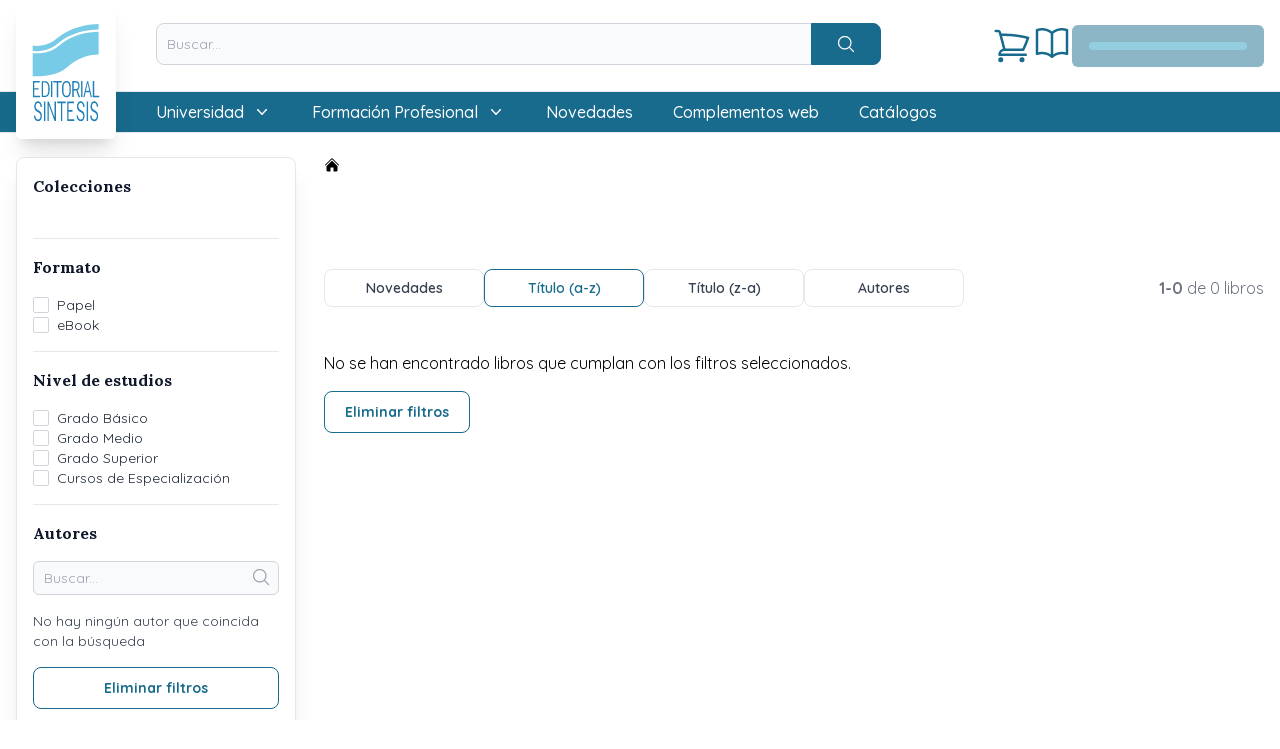

--- FILE ---
content_type: text/html; charset=utf-8
request_url: https://ecommerce-sintesis-5lrecoeyo-bin-par.vercel.app/libros/%5BcollectionSlug%5D?sort=titulo&sortDirection=asc
body_size: 13233
content:
<!DOCTYPE html><html lang="es"><head><meta charSet="utf-8"/><meta name="viewport" content="width=device-width"/><title>Editorial Síntesis</title><meta property="og:title" content="Editorial Síntesis"/><meta name="twitter:title" content="Editorial Síntesis"/><meta property="og:url" content="https://ecommerce-sintesis-5lrecoeyo-bin-par.vercel.app/libros/[collectionSlug]"/><meta name="twitter:url" content="https://ecommerce-sintesis-5lrecoeyo-bin-par.vercel.app/libros/[collectionSlug]"/><meta property="og:type" content="website"/><meta name="twitter:card" content="summary"/><meta name="twitter:site" content="@edsintesis"/><meta name="twitter:creator" content="@edsintesis"/><meta property="og:site_name" content="Editorial Síntesis"/><link rel="icon" href="/favicon.ico"/><meta name="next-head-count" content="13"/><link rel="preload" href="/_next/static/media/5b883641122c40da-s.p.woff2" as="font" type="font/woff2" crossorigin="anonymous" data-next-font="size-adjust"/><link rel="preload" href="/_next/static/media/34a9823ac715e2c2-s.p.woff2" as="font" type="font/woff2" crossorigin="anonymous" data-next-font="size-adjust"/><link rel="preload" href="/_next/static/css/12295f209258bfaa.css" as="style"/><link rel="stylesheet" href="/_next/static/css/12295f209258bfaa.css" data-n-g=""/><noscript data-n-css=""></noscript><script defer="" nomodule="" src="/_next/static/chunks/polyfills-c67a75d1b6f99dc8.js"></script><script src="/_next/static/chunks/webpack-e81585bb9a6b8f4d.js" defer=""></script><script src="/_next/static/chunks/framework-0a897eab13466586.js" defer=""></script><script src="/_next/static/chunks/main-57060d119f83da80.js" defer=""></script><script src="/_next/static/chunks/pages/_app-d46a69ce42c7565d.js" defer=""></script><script src="/_next/static/chunks/2448-1dfba05aa2de0e64.js" defer=""></script><script src="/_next/static/chunks/6461-63a4f3eb4d57c1b3.js" defer=""></script><script src="/_next/static/chunks/1495-b693000fb0d2e377.js" defer=""></script><script src="/_next/static/chunks/2282-53eacccec2b04021.js" defer=""></script><script src="/_next/static/chunks/8329-6f0491a9b2efdeaf.js" defer=""></script><script src="/_next/static/chunks/953-d58a99520db9c7e7.js" defer=""></script><script src="/_next/static/chunks/3908-52a35e1e437b1147.js" defer=""></script><script src="/_next/static/chunks/4711-6a260063c69ae11a.js" defer=""></script><script src="/_next/static/chunks/8735-909c9dad9cc0f1ac.js" defer=""></script><script src="/_next/static/chunks/pages/libros/%5BcollectionSlug%5D-ae2922cee995b5e8.js" defer=""></script><script src="/_next/static/emH3P_4BZz1T-m2z7fDjl/_buildManifest.js" defer=""></script><script src="/_next/static/emH3P_4BZz1T-m2z7fDjl/_ssgManifest.js" defer=""></script><style id="__jsx-2803989167">:root{--serif-font:'__Lora_e6a41e', '__Lora_Fallback_e6a41e';--sans-font:'__Quicksand_8abeb8', '__Quicksand_Fallback_8abeb8'}</style></head><body><div id="__next"><div class="theme-professional"><header class="font-primary" data-headlessui-state=""><div class="bg-gray-100 px-3 lg:bg-white xl:px-4"><div class="mx-auto flex max-w-7xl items-center lg:justify-start"><nav class="-mb-14 bg-white pb-10"><a class="flex h-full items-center justify-center gap-2 rounded-b-md py-6 px-4 pb-4 shadow-xl lg:-mb-8" href="/"><div class="flex h-full flex-row items-center justify-start gap-2" title="Logo Síntesis"><span class="z-10 h-[73px] w-[50px] lg:h-[99px] lg:w-[68px]"><svg viewBox="0 0 98 141" fill="none" xmlns="http://www.w3.org/2000/svg"><g clip-path="url(#clip0_326_402)"><path d="M1 75C1 75 32.52 77.93 49.75 63C64.75 50 80 44 96 44V11C79.5 11.5 58.25 14.5 38.25 31.5C22.54 44.85 1 42 1 42V75Z" fill="#77CBE7"></path><path d="M96 0C79.5 0.5 54.75 4.5 34.75 21.5C30.1337 25.4094 24.731 28.281 18.908 29.92C13.085 31.5591 6.97777 31.9274 1 31L1 39C1 39 21 41.85 36.75 28.5C56.75 11.5 79.5 8.5 96 8V0Z" fill="#77CBE7"></path><path d="M3.3101 94.3399H9.2601V92.3099H3.3101V84.2299H11.2701V82.1899H1.3501V105.22H11.4101V103.18H3.3101V94.3399Z" fill="#2080B8"></path><path d="M23.52 102.77C24.77 101.13 25.4 98.7701 25.4 95.7101V91.7701C25.5507 89.2672 24.9029 86.7811 23.55 84.6701C22.9654 83.8643 22.1895 83.2166 21.2922 82.7854C20.3949 82.3542 19.4044 82.153 18.41 82.2001H14V105.2H18.15C19.1745 105.257 20.1976 105.065 21.1324 104.642C22.0673 104.219 22.8863 103.577 23.52 102.77V102.77ZM15.95 84.2301H18.41C19.1503 84.1863 19.8895 84.3335 20.5566 84.6574C21.2238 84.9814 21.7965 85.4712 22.22 86.0801C23.1674 87.7871 23.5982 89.7327 23.46 91.6801V95.8501C23.5601 97.7439 23.1197 99.6271 22.19 101.28C21.7436 101.915 21.1408 102.423 20.4399 102.756C19.739 103.089 18.964 103.235 18.19 103.18H15.95V84.2301Z" fill="#2080B8"></path><path d="M29.3201 82.1899H27.3501V105.21H29.3201V82.1899Z" fill="#2080B8"></path><path d="M35.69 105.22H37.65V84.2299H42.82V82.1899H30.53V84.2299H35.69V105.22Z" fill="#2080B8"></path><path d="M54.3499 103.05C55.4599 101.37 56.0199 98.9201 56.0199 95.7701V91.4901C56.0199 88.3901 55.4099 85.9801 54.2899 84.3201C53.777 83.5564 53.082 82.9324 52.2676 82.5046C51.4532 82.0767 50.5451 81.8584 49.6252 81.8693C48.7053 81.8802 47.8026 82.12 46.9986 82.5671C46.1946 83.0142 45.5146 83.6544 45.0199 84.4301C43.7721 86.6383 43.1822 89.1574 43.3199 91.6901V96.1201C43.2145 98.5774 43.8334 101.012 45.0999 103.12C45.6165 103.873 46.3101 104.488 47.1197 104.91C47.9293 105.333 48.8303 105.55 49.7435 105.543C50.6567 105.536 51.5543 105.306 52.3574 104.871C53.1606 104.436 53.8447 103.811 54.3499 103.05V103.05ZM49.6899 103.41C49.0003 103.431 48.3191 103.253 47.7272 102.899C47.1353 102.544 46.6573 102.028 46.3499 101.41C45.5385 99.6559 45.1678 97.7301 45.2699 95.8001V91.5601C45.1685 89.6452 45.543 87.735 46.3599 86.0001C46.6871 85.4059 47.1677 84.9104 47.7517 84.5653C48.3357 84.2202 49.0016 84.0381 49.6799 84.0381C50.3582 84.0381 51.0241 84.2202 51.6081 84.5653C52.1921 84.9104 52.6727 85.4059 52.9999 86.0001C53.7884 87.7809 54.1316 89.7269 53.9999 91.6701V96.0801C54.111 97.954 53.7679 99.8271 52.9999 101.54C52.6822 102.134 52.2024 102.624 51.6163 102.955C51.0303 103.287 50.3622 103.444 49.6899 103.41Z" fill="#2080B8"></path><path d="M67.1999 105.22H69.2999L65.5999 95.16L65.7799 95.0599C66.7029 94.5133 67.436 93.6965 67.8799 92.7199C68.4022 91.5578 68.6584 90.2937 68.6299 89.0199C68.7551 87.207 68.2692 85.4044 67.2499 83.8999C66.7624 83.3232 66.1468 82.8682 65.4524 82.5713C64.758 82.2745 64.0038 82.1439 63.2499 82.1899H58.1699V105.19H60.0699V95.6999H63.8299L67.1999 105.22ZM60.0599 93.6699V84.23H63.1699C65.5299 84.23 66.7299 85.8399 66.7299 89.0099C66.7866 90.1988 66.4569 91.3741 65.7899 92.3599C65.498 92.7725 65.109 93.1069 64.6574 93.3336C64.2057 93.5603 63.7052 93.6724 63.1999 93.66L60.0599 93.6699Z" fill="#2080B8"></path><path d="M72.75 82.1899H70.78V105.21H72.75V82.1899Z" fill="#2080B8"></path><path d="M83.11 98.25L84.6 105.25H86.3L80.86 82.25H79.41L73.98 105.25H75.69L77.19 98.25H83.11ZM80.11 84.93L82.65 96.21H77.65L80.11 84.93Z" fill="#2080B8"></path><path d="M89.5901 82.1899H87.6101V105.22H97.2901V103.18H89.5901V82.1899Z" fill="#2080B8"></path><path d="M14.27 132.48C14.3483 130.675 13.9298 128.883 13.06 127.3C12.0503 125.834 10.6412 124.689 8.99997 124C7.89369 123.477 6.9221 122.707 6.15997 121.75C5.51404 120.822 5.18441 119.71 5.21997 118.58C5.15401 117.325 5.46388 116.078 6.10997 115C6.38019 114.578 6.75549 114.233 7.19904 114C7.64259 113.767 8.13914 113.653 8.63997 113.67C9.19582 113.653 9.74547 113.791 10.2275 114.068C10.7096 114.345 11.1052 114.751 11.37 115.24C12.0158 116.472 12.3295 117.85 12.28 119.24H14.28C14.2659 117.877 14.026 116.525 13.57 115.24C13.1827 114.08 12.4922 113.044 11.57 112.24C10.7551 111.548 9.71888 111.172 8.64997 111.18C7.87864 111.168 7.11715 111.354 6.43799 111.72C5.75883 112.086 5.18461 112.619 4.76997 113.27C3.71175 114.874 3.1836 116.77 3.25997 118.69C3.24269 119.814 3.41511 120.933 3.76997 122C4.11802 122.969 4.65893 123.856 5.35997 124.61C6.26513 125.516 7.31652 126.263 8.46997 126.82C9.63442 127.34 10.6616 128.124 11.47 129.11C12.0892 130.139 12.3821 131.331 12.31 132.53C12.3705 133.741 12.0675 134.942 11.44 135.98C11.1493 136.412 10.7511 136.761 10.2847 136.992C9.81836 137.224 9.29977 137.33 8.77997 137.3C8.1862 137.317 7.59806 137.181 7.07248 136.904C6.5469 136.627 6.1017 136.219 5.77997 135.72C5.04229 134.519 4.67369 133.128 4.71997 131.72H2.71997C2.72231 133.142 2.99727 134.551 3.52997 135.87C3.98708 137.032 4.74666 138.05 5.72997 138.82C6.59545 139.469 7.64812 139.82 8.72997 139.82C9.50938 139.839 10.2815 139.666 10.9789 139.318C11.6762 138.969 12.2775 138.455 12.73 137.82C13.8027 136.251 14.3426 134.379 14.27 132.48V132.48Z" fill="#2080B8"></path><path d="M19.25 111.5H17.28V139.47H19.25V111.5Z" fill="#2080B8"></path><path d="M22.1699 111.5V139.46H24.1599V116.33L32.4399 139.46H34.4999V111.5H32.5499V134.73L24.2299 111.5H22.1699Z" fill="#2080B8"></path><path d="M41.64 139.46H43.6V114.05H48.77V111.5H36.48V114.05H41.64V139.46Z" fill="#2080B8"></path><path d="M52.75 126.3H58.5V123.74H52.75V114.05H60.71V111.5H50.78V139.46H60.84V136.91H52.75V126.3Z" fill="#2080B8"></path><path d="M75.77 132.48C75.8478 130.675 75.4293 128.884 74.56 127.3C73.5708 125.832 72.1831 124.677 70.56 123.97C69.4537 123.447 68.4821 122.677 67.72 121.72C67.0741 120.792 66.7444 119.68 66.78 118.55C66.6989 117.312 66.9841 116.077 67.6 115C67.8702 114.578 68.2455 114.233 68.6891 114C69.1326 113.767 69.6292 113.653 70.13 113.67C70.6858 113.653 71.2355 113.791 71.7176 114.068C72.1997 114.345 72.5952 114.751 72.86 115.24C73.5058 116.472 73.8195 117.85 73.77 119.24H75.77C75.7559 117.877 75.516 116.525 75.06 115.24C74.6728 114.08 73.9822 113.044 73.06 112.24C72.2451 111.548 71.2089 111.172 70.14 111.18C69.3687 111.168 68.6072 111.354 67.928 111.72C67.2489 112.086 66.6746 112.619 66.26 113.27C65.2018 114.874 64.6736 116.77 64.75 118.69C64.7312 119.839 64.9105 120.982 65.28 122.07C65.6281 123.039 66.169 123.926 66.87 124.68C67.7873 125.559 68.8452 126.279 70 126.81C71.1645 127.33 72.1917 128.114 73 129.1C73.6193 130.129 73.9121 131.321 73.84 132.52C73.9005 133.731 73.5975 134.932 72.97 135.97C72.6793 136.402 72.2812 136.751 71.8148 136.982C71.3484 137.214 70.8298 137.32 70.31 137.29C69.7162 137.307 69.1281 137.171 68.6025 136.894C68.0769 136.617 67.6317 136.209 67.31 135.71C66.5723 134.509 66.2037 133.118 66.25 131.71H64.25C64.2523 133.132 64.5273 134.541 65.06 135.86C65.5171 137.022 66.2767 138.04 67.26 138.81C68.1255 139.459 69.1782 139.81 70.26 139.81C71.0394 139.829 71.8116 139.656 72.5089 139.308C73.2062 138.959 73.8075 138.445 74.26 137.81C75.3201 136.24 75.8493 134.372 75.77 132.48V132.48Z" fill="#2080B8"></path><path d="M80.8301 111.5H78.8601V139.47H80.8301V111.5Z" fill="#2080B8"></path><path d="M95.3201 132.48C95.3984 130.675 94.9799 128.883 94.1101 127.3C93.12 125.833 91.7326 124.678 90.1101 123.97C89.0002 123.448 88.0251 122.678 87.2601 121.72C86.6141 120.792 86.2845 119.68 86.3201 118.55C86.2521 117.303 86.5548 116.065 87.1901 114.99C87.4603 114.568 87.8356 114.223 88.2791 113.99C88.7227 113.757 89.2192 113.643 89.7201 113.66C90.2759 113.643 90.8256 113.781 91.3076 114.058C91.7897 114.335 92.1852 114.741 92.4501 115.23C93.0959 116.462 93.4096 117.84 93.3601 119.23H95.3601C95.346 117.867 95.1061 116.515 94.6501 115.23C94.2628 114.07 93.5723 113.034 92.6501 112.23C91.8352 111.538 90.799 111.162 89.7301 111.17C88.9587 111.158 88.1972 111.344 87.5181 111.71C86.8389 112.076 86.2647 112.609 85.8501 113.26C84.7918 114.864 84.2637 116.76 84.3401 118.68C84.3213 119.829 84.5006 120.972 84.8701 122.06C85.2181 123.029 85.759 123.916 86.4601 124.67C87.3652 125.576 88.4166 126.323 89.5701 126.88C90.7347 127.399 91.762 128.183 92.5701 129.17C93.1893 130.199 93.4822 131.391 93.4101 132.59C93.4706 133.801 93.1676 135.002 92.5401 136.04C92.2494 136.472 91.8512 136.821 91.3848 137.052C90.9185 137.284 90.3999 137.39 89.8801 137.36C89.2863 137.377 88.6982 137.241 88.1726 136.964C87.647 136.687 87.2018 136.279 86.8801 135.78C86.1424 134.579 85.7738 133.188 85.8201 131.78H83.8201C83.8224 133.202 84.0974 134.611 84.6301 135.93C85.0872 137.092 85.8468 138.11 86.8301 138.88C87.6956 139.529 88.7482 139.88 89.8301 139.88C90.6095 139.899 91.3816 139.726 92.079 139.378C92.7763 139.029 93.3776 138.515 93.8301 137.88C94.8977 136.288 95.4205 134.394 95.3201 132.48V132.48Z" fill="#2080B8"></path></g><defs><clipPath id="clip0_326_402"><rect width="97.29" height="140.88" fill="white"></rect></clipPath></defs></svg></span></div></a></nav><div class="hidden w-full grid-cols-[2fr_1fr] lg:grid"><form class="w-full pl-10"><div class="relative w-full"><input type="search" class="z-20 block w-full rounded-lg border border-gray-300 bg-gray-50 px-2.5 py-2.5 text-sm text-gray-900 focus:outline-none focus:ring-2 focus:ring-main-600" placeholder="Buscar..." value=""/><button type="submit" class="absolute top-0 right-0 rounded-r-lg border border-main-700 bg-main-700 py-2.5 px-6 text-sm font-medium text-white hover:bg-main-600 focus:outline-none focus:ring-4 focus:ring-blue-300"><svg xmlns="http://www.w3.org/2000/svg" fill="none" viewBox="0 0 24 24" stroke-width="1.5" stroke="currentColor" aria-hidden="true" class="w-5 h-5"><path stroke-linecap="round" stroke-linejoin="round" d="M21 21l-5.197-5.197m0 0A7.5 7.5 0 105.196 5.196a7.5 7.5 0 0010.607 10.607z"></path></svg><span class="sr-only">Buscar</span></button></div></form><div class="flex items-center justify-end gap-x-10"><div class="flex gap-x-10"><div data-headlessui-state=""><button aria-label="Carrito" class="text-gray-900 group inline-flex items-center rounded-md text-base hover:text-main-500 h-full ml-8 focus:outline-none" type="button" aria-expanded="false" data-headlessui-state=""><div aria-label="Carrito" class="relative"><svg xmlns="http://www.w3.org/2000/svg" fill="none" viewBox="0 0 24 24" stroke-width="1.5" stroke="currentColor" aria-hidden="true" class="w-10 h-10 stroke-main-700 hover:stroke-main-500"><path stroke-linecap="round" stroke-linejoin="round" d="M2.25 3h1.386c.51 0 .955.343 1.087.835l.383 1.437M7.5 14.25a3 3 0 00-3 3h15.75m-12.75-3h11.218c1.121-2.3 2.1-4.684 2.924-7.138a60.114 60.114 0 00-16.536-1.84M7.5 14.25L5.106 5.272M6 20.25a.75.75 0 11-1.5 0 .75.75 0 011.5 0zm12.75 0a.75.75 0 11-1.5 0 .75.75 0 011.5 0z"></path></svg></div></button></div><div class="group relative flex flex-col"><a target="_blank" aria-label="Estantería digital" href="https://visor2.sintesis.com"><svg class="h-10 w-10 stroke-main-700 hover:stroke-main-500" xmlns="http://www.w3.org/2000/svg" fill="none" viewBox="0 0 24 24" stroke-width="1.5" stroke="currentColor"><path stroke-linecap="round" stroke-linejoin="round" d="M12 6.042A8.967 8.967 0 006 3.75c-1.052 0-2.062.18-3 .512v14.25A8.987 8.987 0 016 18c2.305 0 4.408.867 6 2.292m0-14.25a8.966 8.966 0 016-2.292c1.052 0 2.062.18 3 .512v14.25A8.987 8.987 0 0018 18a8.967 8.967 0 00-6 2.292m0-14.25v14.25"></path></svg></a><div class="pointer-events-none absolute -bottom-8 left-1/2  w-max -translate-x-1/2 rounded-md bg-main-100 px-2 py-1 text-sm text-main-700 opacity-0 shadow transition-opacity group-hover:opacity-100"><span class="absolute -ml-2 -mt-4 flex w-full justify-center text-main-100"> <!-- -->▲</span>Estantería digital</div></div></div><div class="w-48 rounded-md border opacity-50 border-transparent bg-main-700 px-2 py-2 text-xs font-medium text-white shadow-sm hover:bg-main-600 lg:px-4 lg:text-sm"><div class="animate-pulse py-2"><div class="h-2 bg-main-500 rounded"></div></div></div></div></div><div class="flex w-full lg:hidden"><form class="row-start-2 w-full px-4 md:row-start-1"><div class="relative w-full"><input type="search" class="z-20 block w-full rounded-lg border border-gray-300 bg-gray-50 px-2.5 py-2.5 text-sm text-gray-900 focus:outline-none focus:ring-2 focus:ring-main-600" placeholder="Buscar..." value=""/><button type="submit" class="absolute top-0 right-0 rounded-r-lg border border-main-700 bg-main-700 py-2.5 px-6 text-sm font-medium text-white hover:bg-main-600 focus:outline-none focus:ring-4 focus:ring-blue-300"><svg xmlns="http://www.w3.org/2000/svg" fill="none" viewBox="0 0 24 24" stroke-width="1.5" stroke="currentColor" aria-hidden="true" class="w-5 h-5"><path stroke-linecap="round" stroke-linejoin="round" d="M21 21l-5.197-5.197m0 0A7.5 7.5 0 105.196 5.196a7.5 7.5 0 0010.607 10.607z"></path></svg><span class="sr-only">Buscar</span></button></div></form><button class="inline-flex items-center justify-center rounded-md bg-main-700 py-2 px-2.5 text-white hover:bg-gray-100 hover:text-gray-500 focus:outline-none focus:ring-2 focus:ring-inset focus:ring-main-400" type="button" aria-expanded="false" data-headlessui-state=""><span class="sr-only">Menú abierto</span><svg xmlns="http://www.w3.org/2000/svg" fill="none" viewBox="0 0 24 24" stroke-width="1.5" stroke="currentColor" aria-hidden="true" class="h-6 w-6"><path stroke-linecap="round" stroke-linejoin="round" d="M3.75 6.75h16.5M3.75 12h16.5m-16.5 5.25h16.5"></path></svg></button></div></div></div><div class="hidden lg:block bg-main-700 px-3 xl:px-4 border-y py-2"><div class="flex items-center justify-between md:space-x-10 max-w-7xl mx-auto"><div class="pl-[140px]"><nav class="flex space-x-10"><div class="relative" data-headlessui-state=""><button class="text-white group inline-flex items-center rounded-md text-base hover:text-main-300 focus:outline-none" type="button" aria-expanded="false" data-headlessui-state=""><a class="text-base font-medium  mt-1.5 lg:mt-0 hover:text-main-300 md:pointer-events-none" href="/libros/universidad">Universidad</a><svg xmlns="http://www.w3.org/2000/svg" viewBox="0 0 20 20" fill="currentColor" aria-hidden="true" class="text-white ml-2 h-5 w-5 group-hover:text-white"><path fill-rule="evenodd" d="M5.23 7.21a.75.75 0 011.06.02L10 11.168l3.71-3.938a.75.75 0 111.08 1.04l-4.25 4.5a.75.75 0 01-1.08 0l-4.25-4.5a.75.75 0 01.02-1.06z" clip-rule="evenodd"></path></svg></button></div><div class="relative" data-headlessui-state=""><button class="group inline-flex items-center rounded-md text-white text-base hover:text-main-300 focus:outline-none" type="button" aria-expanded="false" data-headlessui-state=""><a class="text-base font-medium  mt-1.5 lg:mt-0 hover:text-main-300 md:pointer-events-none" href="/libros/formacion-profesional-ciclos-formativos">Formación Profesional</a><svg xmlns="http://www.w3.org/2000/svg" viewBox="0 0 20 20" fill="currentColor" aria-hidden="true" class="text-white ml-2 h-5 w-5 group-hover:text-white"><path fill-rule="evenodd" d="M5.23 7.21a.75.75 0 011.06.02L10 11.168l3.71-3.938a.75.75 0 111.08 1.04l-4.25 4.5a.75.75 0 01-1.08 0l-4.25-4.5a.75.75 0 01.02-1.06z" clip-rule="evenodd"></path></svg></button></div><a class="text-xs lg:text-base font-medium mt-1.5 lg:mt-0 text-white hover:text-main-300" href="/libros/novedades">Novedades</a><a class="text-xs lg:text-base font-medium mt-1.5 lg:mt-0 text-white hover:text-main-300" href="/complementos-web">Complementos web</a><a class="text-xs lg:text-base font-medium mt-1.5 lg:mt-0 text-white hover:text-main-300" href="/catalogos">Catálogos</a></nav></div></div></div></header><main class="px-3 xl:px-4"><section class="relative mx-auto mt-6 grid max-w-7xl grid-cols-1 gap-7 md:grid-cols-[1fr_320px] lg:grid-cols-[280px_1fr_320px] lg:grid-rows-[0fr_0fr_0fr_0fr_minmax(0,1fr)]"><div class="col-start-1 row-start-1 md:col-end-3 lg:col-span-2 lg:col-start-2"><nav aria-label="Breadcrumbs"><ul class="flex flex-wrap text-xs md:text-sm font-primary w-full"><li class="self-center w-4 h-4"><a class="hover:text-main-500" href="/"><svg xmlns="http://www.w3.org/2000/svg" viewBox="0 0 24 24" fill="currentColor" aria-hidden="true"><path d="M11.47 3.84a.75.75 0 011.06 0l8.69 8.69a.75.75 0 101.06-1.06l-8.689-8.69a2.25 2.25 0 00-3.182 0l-8.69 8.69a.75.75 0 001.061 1.06l8.69-8.69z"></path><path d="M12 5.432l8.159 8.159c.03.03.06.058.091.086v6.198c0 1.035-.84 1.875-1.875 1.875H15a.75.75 0 01-.75-.75v-4.5a.75.75 0 00-.75-.75h-3a.75.75 0 00-.75.75V21a.75.75 0 01-.75.75H5.625a1.875 1.875 0 01-1.875-1.875v-6.198a2.29 2.29 0 00.091-.086L12 5.43z"></path></svg></a></li></ul></nav></div><div class="col-start-1 font-primary md:col-end-4 lg:col-span-2 lg:col-start-2 lg:row-start-2"><h1 class="font-serif text-2xl font-semibold leading-tight text-slate-900 md:text-4xl"></h1></div><div class="col-start-1 -mt-7 font-primary md:col-end-4 lg:col-span-2 lg:col-start-2 lg:row-start-4"><div class="relative mt-6 flex items-center justify-between py-4 font-primary text-base text-gray-700 "><div class="overflow-auto scrollbar-hide xl:overflow-visible"><div class="flex justify-between gap-x-2 font-primary text-xs font-semibold md:text-sm"><a class="flex w-32 flex-col items-center rounded-lg border bg-white py-2 hover:text-main-500 md:w-40 border-main-700 text-main-700" href="/libros/%5BcollectionSlug%5D?sort=novedades&amp;sortDirection=desc">Novedades</a><a class="flex w-32 flex-col items-center rounded-lg border bg-white py-2 hover:text-main-500 md:w-40 border-gray-200" href="/libros/%5BcollectionSlug%5D?sort=titulo&amp;sortDirection=asc">Título (a-z)</a><a class="flex w-32 flex-col items-center rounded-lg border bg-white py-2 hover:text-main-500 md:w-40 border-gray-200" href="/libros/%5BcollectionSlug%5D?sort=titulo&amp;sortDirection=desc">Título (z-a)</a><a class="flex w-32 flex-col items-center rounded-lg border bg-white py-2 hover:text-main-500 md:w-40 border-gray-200" href="/libros/%5BcollectionSlug%5D?sort=autores&amp;sortDirection=asc">Autores</a></div></div><div class="font-primary" data-headlessui-state=""><button class="ml-10 flex items-center justify-center rounded-lg border border-gray-200 px-1 py-0.5 lg:hidden" type="button" aria-expanded="false" data-headlessui-state=""><span class="sr-only">Ajustes abierto</span><svg xmlns="http://www.w3.org/2000/svg" fill="none" viewBox="0 0 24 24" stroke-width="1.5" stroke="currentColor" aria-hidden="true" class="h-8 w-8 text-main-700"><path stroke-linecap="round" stroke-linejoin="round" d="M10.5 6h9.75M10.5 6a1.5 1.5 0 11-3 0m3 0a1.5 1.5 0 10-3 0M3.75 6H7.5m3 12h9.75m-9.75 0a1.5 1.5 0 01-3 0m3 0a1.5 1.5 0 00-3 0m-3.75 0H7.5m9-6h3.75m-3.75 0a1.5 1.5 0 01-3 0m3 0a1.5 1.5 0 00-3 0m-9.75 0h9.75"></path></svg></button></div><div class="hidden gap-x-1 text-right text-sm text-gray-500 xs:block md:text-base"><strong>1<!-- -->-<!-- -->0</strong> <!-- -->de <!-- -->0<!-- --> libros</div></div></div><div class="row-start-5 space-y-5 font-primary md:col-span-3 lg:col-span-2"><div class="flex justify-center lg:justify-start"><div class="w-full"><p>No se han encontrado libros que cumplan con los filtros seleccionados.</p><button type="button" class="text-main-700 border border-main-700 hover:text-white hover:bg-main-700 font-bold rounded-lg text-sm px-5 py-2.5 text-center mt-4">Eliminar filtros</button></div></div></div><div class="col-start-1 mb-4 hidden md:col-start-2 md:row-span-5 md:row-start-1 md:max-w-none lg:col-start-1 lg:block" style="grid-row-end:span 6"><div class="w-full rounded-lg border border-gray-200 bg-white p-4 font-primary shadow-xl"><div class="space-y-4"><div><h3 class="font-serif font-black text-slate-900">Colecciones</h3><div class="mt-4 p-1 text-sm font-primary text-gray-900 relative max-h-[50vh] overflow-y-auto"><ul class="space-y-2"></ul></div></div><hr/><h3 class="font-serif font-black text-slate-900">Formato</h3><div class="mt-4 text-sm font-primary text-gray-700"><div class="flex flex-col gap-y-2"><div class="form-check flex items-center"><input class="form-check-input appearance-none h-4 w-4 border border-gray-300 rounded-sm bg-white checked:bg-main-600 checked:border-main-600 focus:outline-none transition duration-200  align-top bg-no-repeat bg-center bg-contain float-left mr-2 cursor-pointer" type="checkbox" id="papel" value="papel"/><label class="form-check-label inline-block text-gray-800 cursor-pointer" for="papel">Papel</label></div><div class="form-check flex items-center"><input class="form-check-input appearance-none h-4 w-4 border border-gray-300 rounded-sm bg-white checked:bg-main-600 checked:border-main-600 focus:outline-none transition duration-200  align-top bg-no-repeat bg-center bg-contain float-left mr-2 cursor-pointer" type="checkbox" id="ebook" value="ebook"/><label class="form-check-label inline-block text-gray-800 cursor-pointer" for="ebook">eBook</label></div></div></div><hr/><h3 class="font-serif font-black text-slate-900">Nivel de estudios</h3><div class="mt-4 text-sm font-primary text-gray-700"><div class="flex flex-col gap-y-2"><div class="form-check flex items-center"><input class="form-check-input appearance-none h-4 w-4 border border-gray-300 rounded-sm bg-white checked:bg-main-600 checked:border-main-600 focus:outline-none transition duration-200  align-top bg-no-repeat bg-center bg-contain float-left mr-2 cursor-pointer" type="checkbox" id="grado-basico" value="grado-basico"/><label class="form-check-label inline-block text-gray-800 cursor-pointer" for="grado-basico">Grado Básico</label></div><div class="form-check flex items-center"><input class="form-check-input appearance-none h-4 w-4 border border-gray-300 rounded-sm bg-white checked:bg-main-600 checked:border-main-600 focus:outline-none transition duration-200  align-top bg-no-repeat bg-center bg-contain float-left mr-2 cursor-pointer" type="checkbox" id="grado-medio" value="grado-medio"/><label class="form-check-label inline-block text-gray-800 cursor-pointer" for="grado-medio">Grado Medio</label></div><div class="form-check flex items-center"><input class="form-check-input appearance-none h-4 w-4 border border-gray-300 rounded-sm bg-white checked:bg-main-600 checked:border-main-600 focus:outline-none transition duration-200  align-top bg-no-repeat bg-center bg-contain float-left mr-2 cursor-pointer" type="checkbox" id="grado-superior" value="grado-superior"/><label class="form-check-label inline-block text-gray-800 cursor-pointer" for="grado-superior">Grado Superior</label></div><div class="form-check flex items-center"><input class="form-check-input appearance-none h-4 w-4 border border-gray-300 rounded-sm bg-white checked:bg-main-600 checked:border-main-600 focus:outline-none transition duration-200  align-top bg-no-repeat bg-center bg-contain float-left mr-2 cursor-pointer" type="checkbox" id="cursos-especializacion" value="cursos-especializacion"/><label class="form-check-label inline-block text-gray-800 cursor-pointer" for="cursos-especializacion">Cursos de Especialización</label></div></div></div><hr/><h3 class="font-serif font-black text-slate-900">Autores</h3><div class="relative mb-2 w-full"><input type="search" class="z-20 block w-full rounded-md border border-gray-300 bg-gray-50 px-2.5 py-1.5 text-sm text-gray-900 outline-none" placeholder="Buscar..." value=""/><div class="absolute right-0 top-0 px-2 py-1.5 text-sm font-medium text-gray-400 focus:outline-none"><svg xmlns="http://www.w3.org/2000/svg" fill="none" viewBox="0 0 24 24" stroke-width="1.5" stroke="currentColor" aria-hidden="true" class="h-5 w-5"><path stroke-linecap="round" stroke-linejoin="round" d="M21 21l-5.197-5.197m0 0A7.5 7.5 0 105.196 5.196a7.5 7.5 0 0010.607 10.607z"></path></svg><span class="sr-only">Buscar</span></div></div><div class="mt-4 max-h-32 overflow-y-auto font-primary text-sm text-gray-700"><div class="flex flex-col gap-y-2"><p>No hay ningún autor que coincida con la búsqueda</p></div></div><button type="button" class="text-main-700 border border-main-700 hover:text-white hover:bg-main-700 font-bold rounded-lg text-sm px-5 py-2.5 text-center mt-4 w-full">Eliminar filtros</button></div></div><div class="mt-4 hidden w-full rounded-lg border border-gray-200 bg-white p-4 font-primary shadow-lg"><div class="flex h-10 w-10 items-center justify-center rounded-full bg-main-50"><svg xmlns="http://www.w3.org/2000/svg" aria-hidden="true" fill="none" viewBox="0 0 24 24" stroke-width="1.5" stroke="currentColor" class="w-6 h-6 text-main-700"><path stroke-linecap="round" stroke-linejoin="round" d="M11.35 3.836c-.065.21-.1.433-.1.664 0 .414.336.75.75.75h4.5a.75.75 0 00.75-.75 2.25 2.25 0 00-.1-.664m-5.8 0A2.251 2.251 0 0113.5 2.25H15c1.012 0 1.867.668 2.15 1.586m-5.8 0c-.376.023-.75.05-1.124.08C9.095 4.01 8.25 4.973 8.25 6.108V8.25m8.9-4.414c.376.023.75.05 1.124.08 1.131.094 1.976 1.057 1.976 2.192V16.5A2.25 2.25 0 0118 18.75h-2.25m-7.5-10.5H4.875c-.621 0-1.125.504-1.125 1.125v11.25c0 .621.504 1.125 1.125 1.125h9.75c.621 0 1.125-.504 1.125-1.125V18.75m-7.5-10.5h6.375c.621 0 1.125.504 1.125 1.125v9.375m-8.25-3l1.5 1.5 3-3.75"></path></svg></div><h3 class="font-serif text-base font-black text-slate-900">Presupuesto</h3><p class="mt-2 font-primary text-sm text-gray-700">para instituciones y centro educativos</p><button type="submit" class="mt-4 flex w-full items-center justify-center gap-x-2 rounded-lg border border-main-700 px-5 py-2.5 text-center text-sm font-bold text-main-700 hover:bg-main-700 hover:text-white">Solicitar presupuesto</button></div></div><div class="row-start-6 mx-auto w-full py-4 md:col-span-3 lg:col-span-2 lg:col-start-2"></div></section></main><footer class="bg-main-700 px-3 py-6 font-primary text-white xl:px-4"><div class="mx-auto max-w-7xl pt-10"><div class="sm:[0fr_0fr_minmax(0,1fr)] grid grid-cols-1 gap-x-2 md:grid-cols-[1fr_2fr] lg:grid-cols-[1fr_1fr_1fr_1fr]"><div class="mb-8 place-items-start pt-1 md:row-start-1 md:ml-0 lg:row-start-1 lg:mb-0"><div class="flex h-16 items-center gap-2"><a class="flex h-full flex-row justify-start gap-2" title="Logo Síntesis Blanco" href="/"><span><svg width="98" height="141" viewBox="0 0 98 141" fill="none" xmlns="http://www.w3.org/2000/svg"><g clip-path="url(#clip0_346_382)"><path d="M1 75C1 75 32.52 77.93 49.75 63C64.75 50 80 44 96 44V11C79.5 11.5 58.25 14.5 38.25 31.5C22.54 44.85 1 42 1 42V75Z" fill="white"></path><path d="M96 0C79.5 0.5 54.75 4.5 34.75 21.5C30.1337 25.4094 24.731 28.281 18.908 29.92C13.085 31.5591 6.97777 31.9274 1 31L1 39C1 39 21 41.85 36.75 28.5C56.75 11.5 79.5 8.5 96 8V0Z" fill="white"></path><path d="M3.3101 94.3399H9.2601V92.3099H3.3101V84.2299H11.2701V82.1899H1.3501V105.22H11.4101V103.18H3.3101V94.3399Z" fill="white"></path><path d="M23.52 102.77C24.77 101.13 25.4 98.7701 25.4 95.7101V91.7701C25.5507 89.2672 24.9029 86.7811 23.55 84.6701C22.9654 83.8643 22.1895 83.2166 21.2922 82.7854C20.3949 82.3542 19.4044 82.153 18.41 82.2001H14V105.2H18.15C19.1745 105.257 20.1976 105.065 21.1324 104.642C22.0673 104.219 22.8863 103.577 23.52 102.77V102.77ZM15.95 84.2301H18.41C19.1503 84.1863 19.8895 84.3335 20.5566 84.6574C21.2238 84.9814 21.7965 85.4712 22.22 86.0801C23.1674 87.7871 23.5982 89.7327 23.46 91.6801V95.8501C23.5601 97.7439 23.1197 99.6271 22.19 101.28C21.7436 101.915 21.1408 102.423 20.4399 102.756C19.739 103.089 18.964 103.235 18.19 103.18H15.95V84.2301Z" fill="white"></path><path d="M29.3201 82.1899H27.3501V105.21H29.3201V82.1899Z" fill="white"></path><path d="M35.69 105.22H37.65V84.2299H42.82V82.1899H30.53V84.2299H35.69V105.22Z" fill="white"></path><path d="M54.3499 103.05C55.4599 101.37 56.0199 98.9201 56.0199 95.7701V91.4901C56.0199 88.3901 55.4099 85.9801 54.2899 84.3201C53.777 83.5564 53.082 82.9324 52.2676 82.5046C51.4532 82.0767 50.5451 81.8584 49.6252 81.8693C48.7053 81.8802 47.8026 82.12 46.9986 82.5671C46.1946 83.0142 45.5146 83.6544 45.0199 84.4301C43.7721 86.6383 43.1822 89.1574 43.3199 91.6901V96.1201C43.2145 98.5774 43.8334 101.012 45.0999 103.12C45.6165 103.873 46.3101 104.488 47.1197 104.91C47.9293 105.333 48.8303 105.55 49.7435 105.543C50.6567 105.536 51.5543 105.306 52.3574 104.871C53.1606 104.436 53.8447 103.811 54.3499 103.05V103.05ZM49.6899 103.41C49.0003 103.431 48.3191 103.253 47.7272 102.899C47.1353 102.544 46.6573 102.028 46.3499 101.41C45.5385 99.6559 45.1678 97.7301 45.2699 95.8001V91.5601C45.1685 89.6452 45.543 87.735 46.3599 86.0001C46.6871 85.4059 47.1677 84.9104 47.7517 84.5653C48.3357 84.2202 49.0016 84.0381 49.6799 84.0381C50.3582 84.0381 51.0241 84.2202 51.6081 84.5653C52.1921 84.9104 52.6727 85.4059 52.9999 86.0001C53.7884 87.7809 54.1316 89.7269 53.9999 91.6701V96.0801C54.111 97.954 53.7679 99.8271 52.9999 101.54C52.6822 102.134 52.2024 102.624 51.6163 102.955C51.0303 103.287 50.3622 103.444 49.6899 103.41Z" fill="white"></path><path d="M67.1999 105.22H69.2999L65.5999 95.16L65.7799 95.0599C66.7029 94.5133 67.436 93.6965 67.8799 92.7199C68.4022 91.5578 68.6584 90.2937 68.6299 89.0199C68.7551 87.207 68.2692 85.4044 67.2499 83.8999C66.7624 83.3232 66.1468 82.8682 65.4524 82.5713C64.758 82.2745 64.0038 82.1439 63.2499 82.1899H58.1699V105.19H60.0699V95.6999H63.8299L67.1999 105.22ZM60.0599 93.6699V84.23H63.1699C65.5299 84.23 66.7299 85.8399 66.7299 89.0099C66.7866 90.1988 66.4569 91.3741 65.7899 92.3599C65.498 92.7725 65.109 93.1069 64.6574 93.3336C64.2057 93.5603 63.7052 93.6724 63.1999 93.66L60.0599 93.6699Z" fill="white"></path><path d="M72.75 82.1899H70.78V105.21H72.75V82.1899Z" fill="white"></path><path d="M83.11 98.25L84.6 105.25H86.3L80.86 82.25H79.41L73.98 105.25H75.69L77.19 98.25H83.11ZM80.11 84.93L82.65 96.21H77.65L80.11 84.93Z" fill="white"></path><path d="M89.5901 82.1899H87.6101V105.22H97.2901V103.18H89.5901V82.1899Z" fill="white"></path><path d="M14.27 132.48C14.3483 130.675 13.9298 128.883 13.06 127.3C12.0503 125.834 10.6412 124.689 8.99997 124C7.89369 123.477 6.9221 122.707 6.15997 121.75C5.51404 120.822 5.18441 119.71 5.21997 118.58C5.15401 117.325 5.46388 116.078 6.10997 115C6.38019 114.578 6.75549 114.233 7.19904 114C7.64259 113.767 8.13914 113.653 8.63997 113.67C9.19582 113.653 9.74547 113.791 10.2275 114.068C10.7096 114.345 11.1052 114.751 11.37 115.24C12.0158 116.472 12.3295 117.85 12.28 119.24H14.28C14.2659 117.877 14.026 116.525 13.57 115.24C13.1827 114.08 12.4922 113.044 11.57 112.24C10.7551 111.548 9.71888 111.172 8.64997 111.18C7.87864 111.168 7.11715 111.354 6.43799 111.72C5.75883 112.086 5.18461 112.619 4.76997 113.27C3.71175 114.874 3.1836 116.77 3.25997 118.69C3.24269 119.814 3.41511 120.933 3.76997 122C4.11802 122.969 4.65893 123.856 5.35997 124.61C6.26513 125.516 7.31652 126.263 8.46997 126.82C9.63442 127.34 10.6616 128.124 11.47 129.11C12.0892 130.139 12.3821 131.331 12.31 132.53C12.3705 133.741 12.0675 134.942 11.44 135.98C11.1493 136.412 10.7511 136.761 10.2847 136.992C9.81836 137.224 9.29977 137.33 8.77997 137.3C8.1862 137.317 7.59806 137.181 7.07248 136.904C6.5469 136.627 6.1017 136.219 5.77997 135.72C5.04229 134.519 4.67369 133.128 4.71997 131.72H2.71997C2.72231 133.142 2.99727 134.551 3.52997 135.87C3.98708 137.032 4.74666 138.05 5.72997 138.82C6.59545 139.469 7.64812 139.82 8.72997 139.82C9.50938 139.839 10.2815 139.666 10.9789 139.318C11.6762 138.969 12.2775 138.455 12.73 137.82C13.8027 136.251 14.3426 134.379 14.27 132.48V132.48Z" fill="white"></path><path d="M19.25 111.5H17.28V139.47H19.25V111.5Z" fill="white"></path><path d="M22.1699 111.5V139.46H24.1599V116.33L32.4399 139.46H34.4999V111.5H32.5499V134.73L24.2299 111.5H22.1699Z" fill="white"></path><path d="M41.64 139.46H43.6V114.05H48.77V111.5H36.48V114.05H41.64V139.46Z" fill="white"></path><path d="M52.75 126.3H58.5V123.74H52.75V114.05H60.71V111.5H50.78V139.46H60.84V136.91H52.75V126.3Z" fill="white"></path><path d="M75.77 132.48C75.8478 130.675 75.4293 128.884 74.56 127.3C73.5708 125.832 72.1831 124.677 70.56 123.97C69.4537 123.447 68.4821 122.677 67.72 121.72C67.0741 120.792 66.7444 119.68 66.78 118.55C66.6989 117.312 66.9841 116.077 67.6 115C67.8702 114.578 68.2455 114.233 68.6891 114C69.1326 113.767 69.6292 113.653 70.13 113.67C70.6858 113.653 71.2355 113.791 71.7176 114.068C72.1997 114.345 72.5952 114.751 72.86 115.24C73.5058 116.472 73.8195 117.85 73.77 119.24H75.77C75.7559 117.877 75.516 116.525 75.06 115.24C74.6728 114.08 73.9822 113.044 73.06 112.24C72.2451 111.548 71.2089 111.172 70.14 111.18C69.3687 111.168 68.6072 111.354 67.928 111.72C67.2489 112.086 66.6746 112.619 66.26 113.27C65.2018 114.874 64.6736 116.77 64.75 118.69C64.7312 119.839 64.9105 120.982 65.28 122.07C65.6281 123.039 66.169 123.926 66.87 124.68C67.7873 125.559 68.8452 126.279 70 126.81C71.1645 127.33 72.1917 128.114 73 129.1C73.6193 130.129 73.9121 131.321 73.84 132.52C73.9005 133.731 73.5975 134.932 72.97 135.97C72.6793 136.402 72.2812 136.751 71.8148 136.982C71.3484 137.214 70.8298 137.32 70.31 137.29C69.7162 137.307 69.1281 137.171 68.6025 136.894C68.0769 136.617 67.6317 136.209 67.31 135.71C66.5723 134.509 66.2037 133.118 66.25 131.71H64.25C64.2523 133.132 64.5273 134.541 65.06 135.86C65.5171 137.022 66.2767 138.04 67.26 138.81C68.1255 139.459 69.1782 139.81 70.26 139.81C71.0394 139.829 71.8116 139.656 72.5089 139.308C73.2062 138.959 73.8075 138.445 74.26 137.81C75.3201 136.24 75.8493 134.372 75.77 132.48V132.48Z" fill="white"></path><path d="M80.8301 111.5H78.8601V139.47H80.8301V111.5Z" fill="white"></path><path d="M95.3201 132.48C95.3984 130.675 94.9799 128.883 94.1101 127.3C93.12 125.833 91.7326 124.678 90.1101 123.97C89.0002 123.448 88.0251 122.678 87.2601 121.72C86.6141 120.792 86.2845 119.68 86.3201 118.55C86.2521 117.303 86.5548 116.065 87.1901 114.99C87.4603 114.568 87.8356 114.223 88.2791 113.99C88.7227 113.757 89.2192 113.643 89.7201 113.66C90.2759 113.643 90.8256 113.781 91.3076 114.058C91.7897 114.335 92.1852 114.741 92.4501 115.23C93.0959 116.462 93.4096 117.84 93.3601 119.23H95.3601C95.346 117.867 95.1061 116.515 94.6501 115.23C94.2628 114.07 93.5723 113.034 92.6501 112.23C91.8352 111.538 90.799 111.162 89.7301 111.17C88.9587 111.158 88.1972 111.344 87.5181 111.71C86.8389 112.076 86.2647 112.609 85.8501 113.26C84.7918 114.864 84.2637 116.76 84.3401 118.68C84.3213 119.829 84.5006 120.972 84.8701 122.06C85.2181 123.029 85.759 123.916 86.4601 124.67C87.3652 125.576 88.4166 126.323 89.5701 126.88C90.7347 127.399 91.762 128.183 92.5701 129.17C93.1893 130.199 93.4822 131.391 93.4101 132.59C93.4706 133.801 93.1676 135.002 92.5401 136.04C92.2494 136.472 91.8512 136.821 91.3848 137.052C90.9185 137.284 90.3999 137.39 89.8801 137.36C89.2863 137.377 88.6982 137.241 88.1726 136.964C87.647 136.687 87.2018 136.279 86.8801 135.78C86.1424 134.579 85.7738 133.188 85.8201 131.78H83.8201C83.8224 133.202 84.0974 134.611 84.6301 135.93C85.0872 137.092 85.8468 138.11 86.8301 138.88C87.6956 139.529 88.7482 139.88 89.8301 139.88C90.6095 139.899 91.3816 139.726 92.079 139.378C92.7763 139.029 93.3776 138.515 93.8301 137.88C94.8977 136.288 95.4205 134.394 95.3201 132.48V132.48Z" fill="white"></path></g><defs><clipPath id="clip0_346_382"><rect width="97.29" height="140.88" fill="white"></rect></clipPath></defs></svg></span></a></div><div class="mt-24 -ml-5 flex space-x-0 md:ml-0 md:space-x-2"><a href="https://www.facebook.com/people/Editorial-S%C3%ADntesis/100063867660227/" target="_blank" rel="noreferrer" aria-label="Facebook" class="p-6 md:p-0"><svg class="w-6 h-6 md:w-5 md:h-5" fill="currentColor" viewBox="0 0 24 24" aria-hidden="true"><path fill-rule="evenodd" d="M22 12c0-5.523-4.477-10-10-10S2 6.477 2 12c0 4.991 3.657 9.128 8.438 9.878v-6.987h-2.54V12h2.54V9.797c0-2.506 1.492-3.89 3.777-3.89 1.094 0 2.238.195 2.238.195v2.46h-1.26c-1.243 0-1.63.771-1.63 1.562V12h2.773l-.443 2.89h-2.33v6.988C18.343 21.128 22 16.991 22 12z" clip-rule="evenodd"></path></svg></a><a href="https://www.instagram.com/editorialsintesis/?hl=es" target="_blank" rel="noreferrer" aria-label="Instagram" class="p-6 md:p-0"><svg class="w-6 h-6 md:w-5 md:h-5" fill="currentColor" viewBox="0 0 24 24" aria-hidden="true"><path fill-rule="evenodd" d="M12.315 2c2.43 0 2.784.013 3.808.06 1.064.049 1.791.218 2.427.465a4.902 4.902 0 011.772 1.153 4.902 4.902 0 011.153 1.772c.247.636.416 1.363.465 2.427.048 1.067.06 1.407.06 4.123v.08c0 2.643-.012 2.987-.06 4.043-.049 1.064-.218 1.791-.465 2.427a4.902 4.902 0 01-1.153 1.772 4.902 4.902 0 01-1.772 1.153c-.636.247-1.363.416-2.427.465-1.067.048-1.407.06-4.123.06h-.08c-2.643 0-2.987-.012-4.043-.06-1.064-.049-1.791-.218-2.427-.465a4.902 4.902 0 01-1.772-1.153 4.902 4.902 0 01-1.153-1.772c-.247-.636-.416-1.363-.465-2.427-.047-1.024-.06-1.379-.06-3.808v-.63c0-2.43.013-2.784.06-3.808.049-1.064.218-1.791.465-2.427a4.902 4.902 0 011.153-1.772A4.902 4.902 0 015.45 2.525c.636-.247 1.363-.416 2.427-.465C8.901 2.013 9.256 2 11.685 2h.63zm-.081 1.802h-.468c-2.456 0-2.784.011-3.807.058-.975.045-1.504.207-1.857.344-.467.182-.8.398-1.15.748-.35.35-.566.683-.748 1.15-.137.353-.3.882-.344 1.857-.047 1.023-.058 1.351-.058 3.807v.468c0 2.456.011 2.784.058 3.807.045.975.207 1.504.344 1.857.182.466.399.8.748 1.15.35.35.683.566 1.15.748.353.137.882.3 1.857.344 1.054.048 1.37.058 4.041.058h.08c2.597 0 2.917-.01 3.96-.058.976-.045 1.505-.207 1.858-.344.466-.182.8-.398 1.15-.748.35-.35.566-.683.748-1.15.137-.353.3-.882.344-1.857.048-1.055.058-1.37.058-4.041v-.08c0-2.597-.01-2.917-.058-3.96-.045-.976-.207-1.505-.344-1.858a3.097 3.097 0 00-.748-1.15 3.098 3.098 0 00-1.15-.748c-.353-.137-.882-.3-1.857-.344-1.023-.047-1.351-.058-3.807-.058zM12 6.865a5.135 5.135 0 110 10.27 5.135 5.135 0 010-10.27zm0 1.802a3.333 3.333 0 100 6.666 3.333 3.333 0 000-6.666zm5.338-3.205a1.2 1.2 0 110 2.4 1.2 1.2 0 010-2.4z" clip-rule="evenodd"></path></svg></a><a href="https://twitter.com/edsintesis" target="_blank" rel="noreferrer" aria-label="Twitter" class="p-6 md:p-0"><svg class="w-6 h-6 md:w-5 md:h-5" fill="currentColor" viewBox="0 0 24 24" aria-hidden="true"><path d="M8.29 20.251c7.547 0 11.675-6.253 11.675-11.675 0-.178 0-.355-.012-.53A8.348 8.348 0 0022 5.92a8.19 8.19 0 01-2.357.646 4.118 4.118 0 001.804-2.27 8.224 8.224 0 01-2.605.996 4.107 4.107 0 00-6.993 3.743 11.65 11.65 0 01-8.457-4.287 4.106 4.106 0 001.27 5.477A4.072 4.072 0 012.8 9.713v.052a4.105 4.105 0 003.292 4.022 4.095 4.095 0 01-1.853.07 4.108 4.108 0 003.834 2.85A8.233 8.233 0 012 18.407a11.616 11.616 0 006.29 1.84"></path></svg></a><a href="https://www.youtube.com/channel/UCTrHD8IWaeYM0CHFuJfju_w" target="_blank" rel="noreferrer" aria-label="Youtube" class="p-6 md:p-0"><svg class="w-6 h-6 md:w-5 md:h-5" fill="currentColor" viewBox="0 0 21 15" aria-hidden="true" xmlns="http://www.w3.org/2000/svg"><path d="M10.5676 0H10.6844C11.7634 0.00393775 17.2303 0.0433154 18.7043 0.439715C19.1499 0.560694 19.556 0.796504 19.8819 1.12358C20.2078 1.45066 20.4422 1.85755 20.5616 2.30358C20.6942 2.80236 20.7874 3.46259 20.8504 4.14382L20.8635 4.28033L20.8924 4.6216L20.9029 4.75811C20.9882 5.95781 20.9987 7.08138 21 7.32683V7.42528C20.9987 7.67992 20.9869 8.87962 20.8924 10.1292L20.8819 10.267L20.8701 10.4035C20.8044 11.1543 20.7073 11.8999 20.5616 12.4485C20.4426 12.8947 20.2083 13.3018 19.8823 13.629C19.5563 13.9561 19.1501 14.1918 18.7043 14.3124C17.1817 14.7219 11.3945 14.7508 10.5925 14.7521H10.4061C10.0006 14.7521 8.32308 14.7442 6.56422 14.6839L6.34108 14.676L6.22689 14.6707L6.00244 14.6615L5.77799 14.6524C4.32102 14.588 2.93362 14.4843 2.29439 14.3111C1.84876 14.1906 1.44261 13.9551 1.11665 13.6282C0.790678 13.3013 0.556334 12.8945 0.43709 12.4485C0.291393 11.9012 0.194262 11.1543 0.128633 10.4035L0.118132 10.2657L0.107632 10.1292C0.0428527 9.23979 0.00695651 8.34851 0 7.45678L0 7.29533C0.00262516 7.01313 0.0131258 6.03788 0.0840053 4.96156L0.0931933 4.82636L0.0971311 4.75811L0.107632 4.6216L0.136509 4.28033L0.149634 4.14382C0.212638 3.46259 0.305832 2.80105 0.438402 2.30358C0.557445 1.85737 0.7917 1.45029 1.11768 1.12315C1.44366 0.79602 1.84991 0.560331 2.29571 0.439715C2.93493 0.26908 4.32233 0.164073 5.7793 0.0984436L6.00244 0.0892555L6.2282 0.0813803L6.34108 0.0774425L6.56554 0.0682545C7.81473 0.0280561 9.06444 0.00573974 10.3143 0.00131264H10.5676V0ZM8.40053 4.21339V10.5374L13.8569 7.37671L8.40053 4.21339Z"></path></svg></a></div></div><div class="mb-8 lg:mb-0"><h3 class="mb-6 text-xl font-bold">Contacto</h3><ul><li class="mb-4 flex items-start gap-x-2"><svg xmlns="http://www.w3.org/2000/svg" viewBox="0 0 24 24" fill="currentColor" aria-hidden="true" class="w-6"><path fill-rule="evenodd" d="M2.25 12c0-5.385 4.365-9.75 9.75-9.75s9.75 4.365 9.75 9.75-4.365 9.75-9.75 9.75S2.25 17.385 2.25 12zm8.706-1.442c1.146-.573 2.437.463 2.126 1.706l-.709 2.836.042-.02a.75.75 0 01.67 1.34l-.04.022c-1.147.573-2.438-.463-2.127-1.706l.71-2.836-.042.02a.75.75 0 11-.671-1.34l.041-.022zM12 9a.75.75 0 100-1.5.75.75 0 000 1.5z" clip-rule="evenodd"></path></svg><a class="hover:text-gray-200" href="/contacto">Ver información de contacto</a></li><li class="mb-4 flex items-start gap-x-2"><svg xmlns="http://www.w3.org/2000/svg" viewBox="0 0 24 24" fill="currentColor" aria-hidden="true" class="w-6"><path fill-rule="evenodd" d="M11.54 22.351l.07.04.028.016a.76.76 0 00.723 0l.028-.015.071-.041a16.975 16.975 0 001.144-.742 19.58 19.58 0 002.683-2.282c1.944-1.99 3.963-4.98 3.963-8.827a8.25 8.25 0 00-16.5 0c0 3.846 2.02 6.837 3.963 8.827a19.58 19.58 0 002.682 2.282 16.975 16.975 0 001.145.742zM12 13.5a3 3 0 100-6 3 3 0 000 6z" clip-rule="evenodd"></path></svg><a target="_blank" class="hover:text-gray-200" href="https://goo.gl/maps/oRzPFG5hXm29QUqA7">Calle Vallehermoso, 34 28015 <br/> Madrid España</a></li><li class="flex items-center gap-x-2"><svg xmlns="http://www.w3.org/2000/svg" viewBox="0 0 24 24" fill="currentColor" aria-hidden="true" class="w-6"><path fill-rule="evenodd" d="M1.5 4.5a3 3 0 013-3h1.372c.86 0 1.61.586 1.819 1.42l1.105 4.423a1.875 1.875 0 01-.694 1.955l-1.293.97c-.135.101-.164.249-.126.352a11.285 11.285 0 006.697 6.697c.103.038.25.009.352-.126l.97-1.293a1.875 1.875 0 011.955-.694l4.423 1.105c.834.209 1.42.959 1.42 1.82V19.5a3 3 0 01-3 3h-2.25C8.552 22.5 1.5 15.448 1.5 6.75V4.5z" clip-rule="evenodd"></path></svg><a class="hover:text-gray-200" href="tel: 34 91 593 20 98">(34) 91 593 20 98</a></li></ul></div><div class="mb-8 lg:mb-0"><h3 class="mb-6 text-xl font-bold">Institucional</h3><ul><li class="mb-4"><a class="hover:text-gray-200" href="/quienes-somos">Quienes somos</a></li><li class="mb-4"><a class="hover:text-gray-200" href="/libros/formacion-profesional-ciclos-formativos">Formación Profesional</a></li><li class="mb-4"><a class="hover:text-gray-200" href="/libros/universidad">Universidad</a></li><li class="mb-4"><a class="hover:text-gray-200" href="/contenido/faqs">FAQs</a></li></ul></div><div class="mb-8 lg:mb-0"><h2 class="mb-6 text-xl font-bold">Información</h2><ul><li class="mb-4"><a class="hover:text-gray-200" href="/contenido/informacion-para-autores">Información para autores</a></li><li class="mb-4"><a class="hover:text-gray-200" href="/contenido/condiciones-de-compra">Condiciones de compra</a></li><li class="mb-4"><a class="hover:text-gray-200" href="/comercializacion-y-distribucion">Distribución</a></li><li class="mb-4"><a class="hover:text-gray-200" href="/contenido/apps">Aplicaciones</a></li></ul></div></div></div><hr class="mx-auto my-6 max-w-7xl border-gray-200 sm:mx-auto lg:my-8"/><div class="mx-auto flex max-w-7xl flex-col sm:flex-row sm:items-center sm:justify-between"><span class="text-sm sm:text-center">© <!-- -->2026 <a class="hover:text-gray-200" href="/">Editorial Síntesis S.A</a>. All Rights Reserved.</span><a class="mt-2 text-sm sm:mt-0 sm:text-center hover:text-gray-200" href="/contenido/aviso-legal">Aviso Legal y LOPD</a></div></footer></div></div><script id="__NEXT_DATA__" type="application/json">{"props":{"pageProps":{"collectionSlug":"[collectionSlug]","page":1,"trpcState":{"json":{"mutations":[],"queries":[{"state":{"data":null,"dataUpdateCount":0,"dataUpdatedAt":0,"error":{"name":"TRPCError","message":"You don't have permission to access this."},"errorUpdateCount":1,"errorUpdatedAt":1767562977090,"fetchFailureCount":1,"fetchFailureReason":{"name":"TRPCError","message":"You don't have permission to access this."},"fetchMeta":null,"isInvalidated":false,"status":"error","fetchStatus":"idle"},"queryKey":[["products","getProductsFromCollection"],{"input":{"collectionSlug":"[collectionSlug]","page":1,"itemsPerPage":10,"sort":"novedades","sortDirection":"desc","format":"","publicationDate":"","studyLevel":"","participants":"","university":"","formacion":""},"type":"query"}],"queryHash":"[[\"products\",\"getProductsFromCollection\"],{\"input\":{\"collectionSlug\":\"[collectionSlug]\",\"formacion\":\"\",\"format\":\"\",\"itemsPerPage\":10,\"page\":1,\"participants\":\"\",\"publicationDate\":\"\",\"sort\":\"novedades\",\"sortDirection\":\"desc\",\"studyLevel\":\"\",\"university\":\"\"},\"type\":\"query\"}]"},{"state":{"data":null,"dataUpdateCount":0,"dataUpdatedAt":0,"error":{"name":"TRPCError","message":"You don't have permission to access this."},"errorUpdateCount":1,"errorUpdatedAt":1767562977133,"fetchFailureCount":1,"fetchFailureReason":{"name":"TRPCError","message":"You don't have permission to access this."},"fetchMeta":null,"isInvalidated":false,"status":"error","fetchStatus":"idle"},"queryKey":[["products","getFeaturedProductsFromCollection"],{"input":{"collectionSlug":"[collectionSlug]"},"type":"query"}],"queryHash":"[[\"products\",\"getFeaturedProductsFromCollection\"],{\"input\":{\"collectionSlug\":\"[collectionSlug]\"},\"type\":\"query\"}]"},{"state":{"data":null,"dataUpdateCount":0,"dataUpdatedAt":0,"error":{"name":"TRPCError","message":"You don't have permission to access this."},"errorUpdateCount":1,"errorUpdatedAt":1767562977184,"fetchFailureCount":1,"fetchFailureReason":{"name":"TRPCError","message":"You don't have permission to access this."},"fetchMeta":null,"isInvalidated":false,"status":"error","fetchStatus":"idle"},"queryKey":[["collections","getCollectionBySlug"],{"input":{"collectionSlug":"[collectionSlug]"},"type":"query"}],"queryHash":"[[\"collections\",\"getCollectionBySlug\"],{\"input\":{\"collectionSlug\":\"[collectionSlug]\"},\"type\":\"query\"}]"}]},"meta":{"values":{"queries.0.state.data":["undefined"],"queries.0.state.error":["Error"],"queries.0.state.fetchFailureReason":["Error"],"queries.1.state.data":["undefined"],"queries.1.state.error":["Error"],"queries.1.state.fetchFailureReason":["Error"],"queries.2.state.data":["undefined"],"queries.2.state.error":["Error"],"queries.2.state.fetchFailureReason":["Error"]},"referentialEqualities":{"queries.0.state.error":["queries.0.state.fetchFailureReason"],"queries.1.state.error":["queries.1.state.fetchFailureReason"],"queries.2.state.error":["queries.2.state.fetchFailureReason"]}}}},"__N_SSG":true},"page":"/libros/[collectionSlug]","query":{"collectionSlug":"[collectionSlug]"},"buildId":"emH3P_4BZz1T-m2z7fDjl","isFallback":false,"gsp":true,"locale":"es","locales":["es"],"defaultLocale":"es","scriptLoader":[]}</script></body></html>

--- FILE ---
content_type: text/css; charset=utf-8
request_url: https://ecommerce-sintesis-5lrecoeyo-bin-par.vercel.app/_next/static/css/12295f209258bfaa.css
body_size: 10612
content:
/*
! tailwindcss v3.3.2 | MIT License | https://tailwindcss.com
*/*,:after,:before{box-sizing:border-box;border:0 solid #e5e7eb}:after,:before{--tw-content:""}html{line-height:1.5;-webkit-text-size-adjust:100%;-moz-tab-size:4;-o-tab-size:4;tab-size:4;font-family:ui-sans-serif,system-ui,-apple-system,BlinkMacSystemFont,Segoe UI,Roboto,Helvetica Neue,Arial,Noto Sans,sans-serif,Apple Color Emoji,Segoe UI Emoji,Segoe UI Symbol,Noto Color Emoji;font-feature-settings:normal;font-variation-settings:normal}body{margin:0;line-height:inherit}hr{height:0;color:inherit;border-top-width:1px}abbr:where([title]){-webkit-text-decoration:underline dotted;text-decoration:underline dotted}h1,h2,h3,h4,h5,h6{font-size:inherit;font-weight:inherit}a{color:inherit;text-decoration:inherit}b,strong{font-weight:bolder}code,kbd,pre,samp{font-family:ui-monospace,SFMono-Regular,Menlo,Monaco,Consolas,Liberation Mono,Courier New,monospace;font-size:1em}small{font-size:80%}sub,sup{font-size:75%;line-height:0;position:relative;vertical-align:baseline}sub{bottom:-.25em}sup{top:-.5em}table{text-indent:0;border-color:inherit;border-collapse:collapse}button,input,optgroup,select,textarea{font-family:inherit;font-size:100%;font-weight:inherit;line-height:inherit;color:inherit;margin:0;padding:0}button,select{text-transform:none}[type=button],[type=reset],[type=submit],button{-webkit-appearance:button;background-color:transparent;background-image:none}:-moz-focusring{outline:auto}:-moz-ui-invalid{box-shadow:none}progress{vertical-align:baseline}::-webkit-inner-spin-button,::-webkit-outer-spin-button{height:auto}[type=search]{-webkit-appearance:textfield;outline-offset:-2px}::-webkit-search-decoration{-webkit-appearance:none}::-webkit-file-upload-button{-webkit-appearance:button;font:inherit}summary{display:list-item}blockquote,dd,dl,figure,h1,h2,h3,h4,h5,h6,hr,p,pre{margin:0}fieldset{margin:0}fieldset,legend{padding:0}menu,ol,ul{list-style:none;margin:0;padding:0}textarea{resize:vertical}input::-moz-placeholder,textarea::-moz-placeholder{opacity:1;color:#9ca3af}input::placeholder,textarea::placeholder{opacity:1;color:#9ca3af}[role=button],button{cursor:pointer}:disabled{cursor:default}audio,canvas,embed,iframe,img,object,svg,video{display:block;vertical-align:middle}img,video{max-width:100%;height:auto}[hidden]{display:none}*,:after,:before{--tw-border-spacing-x:0;--tw-border-spacing-y:0;--tw-translate-x:0;--tw-translate-y:0;--tw-rotate:0;--tw-skew-x:0;--tw-skew-y:0;--tw-scale-x:1;--tw-scale-y:1;--tw-pan-x: ;--tw-pan-y: ;--tw-pinch-zoom: ;--tw-scroll-snap-strictness:proximity;--tw-gradient-from-position: ;--tw-gradient-via-position: ;--tw-gradient-to-position: ;--tw-ordinal: ;--tw-slashed-zero: ;--tw-numeric-figure: ;--tw-numeric-spacing: ;--tw-numeric-fraction: ;--tw-ring-inset: ;--tw-ring-offset-width:0px;--tw-ring-offset-color:#fff;--tw-ring-color:rgba(59,130,246,.5);--tw-ring-offset-shadow:0 0 #0000;--tw-ring-shadow:0 0 #0000;--tw-shadow:0 0 #0000;--tw-shadow-colored:0 0 #0000;--tw-blur: ;--tw-brightness: ;--tw-contrast: ;--tw-grayscale: ;--tw-hue-rotate: ;--tw-invert: ;--tw-saturate: ;--tw-sepia: ;--tw-drop-shadow: ;--tw-backdrop-blur: ;--tw-backdrop-brightness: ;--tw-backdrop-contrast: ;--tw-backdrop-grayscale: ;--tw-backdrop-hue-rotate: ;--tw-backdrop-invert: ;--tw-backdrop-opacity: ;--tw-backdrop-saturate: ;--tw-backdrop-sepia: }::backdrop{--tw-border-spacing-x:0;--tw-border-spacing-y:0;--tw-translate-x:0;--tw-translate-y:0;--tw-rotate:0;--tw-skew-x:0;--tw-skew-y:0;--tw-scale-x:1;--tw-scale-y:1;--tw-pan-x: ;--tw-pan-y: ;--tw-pinch-zoom: ;--tw-scroll-snap-strictness:proximity;--tw-gradient-from-position: ;--tw-gradient-via-position: ;--tw-gradient-to-position: ;--tw-ordinal: ;--tw-slashed-zero: ;--tw-numeric-figure: ;--tw-numeric-spacing: ;--tw-numeric-fraction: ;--tw-ring-inset: ;--tw-ring-offset-width:0px;--tw-ring-offset-color:#fff;--tw-ring-color:rgba(59,130,246,.5);--tw-ring-offset-shadow:0 0 #0000;--tw-ring-shadow:0 0 #0000;--tw-shadow:0 0 #0000;--tw-shadow-colored:0 0 #0000;--tw-blur: ;--tw-brightness: ;--tw-contrast: ;--tw-grayscale: ;--tw-hue-rotate: ;--tw-invert: ;--tw-saturate: ;--tw-sepia: ;--tw-drop-shadow: ;--tw-backdrop-blur: ;--tw-backdrop-brightness: ;--tw-backdrop-contrast: ;--tw-backdrop-grayscale: ;--tw-backdrop-hue-rotate: ;--tw-backdrop-invert: ;--tw-backdrop-opacity: ;--tw-backdrop-saturate: ;--tw-backdrop-sepia: }.sr-only{position:absolute;width:1px;height:1px;padding:0;margin:-1px;overflow:hidden;clip:rect(0,0,0,0);white-space:nowrap;border-width:0}.pointer-events-none{pointer-events:none}.collapse{visibility:collapse}.fixed{position:fixed}.absolute{position:absolute}.relative{position:relative}.sticky{position:sticky}.inset-0{inset:0}.inset-x-0{left:0;right:0}.inset-y-0{top:0;bottom:0}.-bottom-20{bottom:-5rem}.-bottom-8{bottom:-2rem}.-left-16{left:-4rem}.-left-4{left:-1rem}.-right-1{right:-.25rem}.bottom-0{bottom:0}.bottom-0\.5{bottom:.125rem}.bottom-5{bottom:1.25rem}.left-0{left:0}.left-1\/2{left:50%}.left-7{left:1.75rem}.right-0{right:0}.top-0{top:0}.top-1\/2{top:50%}.top-10{top:2.5rem}.top-2{top:.5rem}.top-3{top:.75rem}.-z-10{z-index:-10}.z-0{z-index:0}.z-10{z-index:10}.z-20{z-index:20}.z-30{z-index:30}.z-40{z-index:40}.z-auto{z-index:auto}.col-span-1{grid-column:span 1/span 1}.col-span-2{grid-column:span 2/span 2}.col-span-3{grid-column:span 3/span 3}.col-span-4{grid-column:span 4/span 4}.col-span-6{grid-column:span 6/span 6}.col-span-8{grid-column:span 8/span 8}.col-span-full{grid-column:1/-1}.col-start-1{grid-column-start:1}.row-start-1{grid-row-start:1}.row-start-2{grid-row-start:2}.row-start-3{grid-row-start:3}.row-start-4{grid-row-start:4}.row-start-5{grid-row-start:5}.row-start-6{grid-row-start:6}.row-start-7{grid-row-start:7}.float-right{float:right}.float-left{float:left}.-m-3{margin:-.75rem}.m-auto{margin:auto}.mx-1{margin-left:.25rem;margin-right:.25rem}.mx-auto{margin-left:auto;margin-right:auto}.my-2{margin-top:.5rem;margin-bottom:.5rem}.my-4{margin-top:1rem;margin-bottom:1rem}.my-6{margin-top:1.5rem;margin-bottom:1.5rem}.my-8{margin-top:2rem;margin-bottom:2rem}.my-auto{margin-top:auto;margin-bottom:auto}.-mb-14{margin-bottom:-3.5rem}.-ml-1{margin-left:-.25rem}.-ml-2{margin-left:-.5rem}.-ml-4{margin-left:-1rem}.-ml-40{margin-left:-10rem}.-ml-5{margin-left:-1.25rem}.-mt-0{margin-top:0}.-mt-0\.5{margin-top:-.125rem}.-mt-1{margin-top:-.25rem}.-mt-1\.5{margin-top:-.375rem}.-mt-14{margin-top:-3.5rem}.-mt-2{margin-top:-.5rem}.-mt-4{margin-top:-1rem}.-mt-5{margin-top:-1.25rem}.-mt-7{margin-top:-1.75rem}.mb-0{margin-bottom:0}.mb-1{margin-bottom:.25rem}.mb-2{margin-bottom:.5rem}.mb-2\.5{margin-bottom:.625rem}.mb-3{margin-bottom:.75rem}.mb-4{margin-bottom:1rem}.mb-5{margin-bottom:1.25rem}.mb-6{margin-bottom:1.5rem}.mb-8{margin-bottom:2rem}.ml-0{margin-left:0}.ml-10{margin-left:2.5rem}.ml-2{margin-left:.5rem}.ml-3{margin-left:.75rem}.ml-4{margin-left:1rem}.ml-8{margin-left:2rem}.ml-auto{margin-left:auto}.mr-1{margin-right:.25rem}.mr-2{margin-right:.5rem}.mr-3{margin-right:.75rem}.mr-4{margin-right:1rem}.mr-5{margin-right:1.25rem}.mt-1{margin-top:.25rem}.mt-1\.5{margin-top:.375rem}.mt-10{margin-top:2.5rem}.mt-12{margin-top:3rem}.mt-14{margin-top:3.5rem}.mt-2{margin-top:.5rem}.mt-20{margin-top:5rem}.mt-24{margin-top:6rem}.mt-4{margin-top:1rem}.mt-5{margin-top:1.25rem}.mt-6{margin-top:1.5rem}.mt-8{margin-top:2rem}.line-clamp-3{overflow:hidden;display:-webkit-box;-webkit-box-orient:vertical;-webkit-line-clamp:3}.block{display:block}.inline-block{display:inline-block}.inline{display:inline}.flex{display:flex}.inline-flex{display:inline-flex}.table{display:table}.grid{display:grid}.contents{display:contents}.hidden{display:none}.h-10{height:2.5rem}.h-14{height:3.5rem}.h-16{height:4rem}.h-2{height:.5rem}.h-20{height:5rem}.h-24{height:6rem}.h-3{height:.75rem}.h-3\.5{height:.875rem}.h-4{height:1rem}.h-5{height:1.25rem}.h-6{height:1.5rem}.h-8{height:2rem}.h-\[160px\]{height:160px}.h-\[172px\]{height:172px}.h-\[2px\]{height:2px}.h-\[384px\]{height:384px}.h-\[50vh\]{height:50vh}.h-\[60px\]{height:60px}.h-\[69px\]{height:69px}.h-\[73px\]{height:73px}.h-full{height:100%}.max-h-32{max-height:8rem}.max-h-52{max-height:13rem}.max-h-60{max-height:15rem}.max-h-\[500px\]{max-height:500px}.max-h-\[50vh\]{max-height:50vh}.min-h-\[370px\]{min-height:370px}.min-h-\[50vh\]{min-height:50vh}.min-h-\[60vh\]{min-height:60vh}.min-h-full{min-height:100%}.min-h-screen{min-height:100vh}.w-1\/3{width:33.333333%}.w-1\/4{width:25%}.w-10{width:2.5rem}.w-14{width:3.5rem}.w-16{width:4rem}.w-2{width:.5rem}.w-2\/3{width:66.666667%}.w-2\/4{width:50%}.w-20{width:5rem}.w-24{width:6rem}.w-3{width:.75rem}.w-32{width:8rem}.w-36{width:9rem}.w-4{width:1rem}.w-48{width:12rem}.w-5{width:1.25rem}.w-52{width:13rem}.w-56{width:14rem}.w-6{width:1.5rem}.w-60{width:15rem}.w-7{width:1.75rem}.w-72{width:18rem}.w-8{width:2rem}.w-9{width:2.25rem}.w-\[100px\]{width:100px}.w-\[1280px\]{width:1280px}.w-\[140px\]{width:140px}.w-\[162px\]{width:162px}.w-\[172px\]{width:172px}.w-\[50px\]{width:50px}.w-\[58px\]{width:58px}.w-\[69px\]{width:69px}.w-auto{width:auto}.w-full{width:100%}.w-max{width:-moz-max-content;width:max-content}.w-screen{width:100vw}.min-w-\[100\]{min-width:100}.min-w-\[100px\]{min-width:100px}.min-w-\[110px\]{min-width:110px}.min-w-\[120px\]{min-width:120px}.min-w-\[140px\]{min-width:140px}.min-w-\[150px\]{min-width:150px}.min-w-\[160px\]{min-width:160px}.min-w-\[16px\]{min-width:16px}.min-w-\[170px\]{min-width:170px}.min-w-\[174px\]{min-width:174px}.min-w-\[186px\]{min-width:186px}.min-w-\[1rem\]{min-width:1rem}.min-w-\[200px\]{min-width:200px}.min-w-\[230px\]{min-width:230px}.min-w-\[30px\]{min-width:30px}.min-w-\[40px\]{min-width:40px}.min-w-\[60px\]{min-width:60px}.min-w-\[70px\]{min-width:70px}.min-w-\[80px\]{min-width:80px}.max-w-7xl{max-width:80rem}.max-w-\[186px\]{max-width:186px}.max-w-\[250px\]{max-width:250px}.max-w-\[360px\]{max-width:360px}.max-w-\[40px\]{max-width:40px}.max-w-\[520px\]{max-width:520px}.max-w-\[60px\]{max-width:60px}.max-w-\[80px\]{max-width:80px}.max-w-md{max-width:28rem}.flex-1,.flex-\[1_1_0\%\]{flex:1 1 0%}.flex-\[2_2_0\%\]{flex:2 2 0%}.flex-\[3_3_0\%\]{flex:3 3 0%}.flex-none{flex:none}.flex-shrink-0{flex-shrink:0}.grow{flex-grow:1}.origin-\[0\]{transform-origin:0}.origin-top-right{transform-origin:top right}.-translate-x-1\/2{--tw-translate-x:-50%}.-translate-x-1\/2,.-translate-y-1\/2{transform:translate(var(--tw-translate-x),var(--tw-translate-y)) rotate(var(--tw-rotate)) skewX(var(--tw-skew-x)) skewY(var(--tw-skew-y)) scaleX(var(--tw-scale-x)) scaleY(var(--tw-scale-y))}.-translate-y-1\/2{--tw-translate-y:-50%}.-translate-y-6{--tw-translate-y:-1.5rem}.-translate-y-6,.translate-y-0{transform:translate(var(--tw-translate-x),var(--tw-translate-y)) rotate(var(--tw-rotate)) skewX(var(--tw-skew-x)) skewY(var(--tw-skew-y)) scaleX(var(--tw-scale-x)) scaleY(var(--tw-scale-y))}.translate-y-0{--tw-translate-y:0px}.translate-y-1{--tw-translate-y:0.25rem}.scale-100,.translate-y-1{transform:translate(var(--tw-translate-x),var(--tw-translate-y)) rotate(var(--tw-rotate)) skewX(var(--tw-skew-x)) skewY(var(--tw-skew-y)) scaleX(var(--tw-scale-x)) scaleY(var(--tw-scale-y))}.scale-100{--tw-scale-x:1;--tw-scale-y:1}.scale-75{--tw-scale-x:.75;--tw-scale-y:.75}.scale-75,.scale-95{transform:translate(var(--tw-translate-x),var(--tw-translate-y)) rotate(var(--tw-rotate)) skewX(var(--tw-skew-x)) skewY(var(--tw-skew-y)) scaleX(var(--tw-scale-x)) scaleY(var(--tw-scale-y))}.scale-95{--tw-scale-x:.95;--tw-scale-y:.95}.transform{transform:translate(var(--tw-translate-x),var(--tw-translate-y)) rotate(var(--tw-rotate)) skewX(var(--tw-skew-x)) skewY(var(--tw-skew-y)) scaleX(var(--tw-scale-x)) scaleY(var(--tw-scale-y))}@keyframes ping{75%,to{transform:scale(2);opacity:0}}.animate-ping{animation:ping 1s cubic-bezier(0,0,.2,1) infinite}@keyframes pulse{50%{opacity:.5}}.animate-pulse{animation:pulse 2s cubic-bezier(.4,0,.6,1) infinite}@keyframes spin{to{transform:rotate(1turn)}}.animate-spin{animation:spin 1s linear infinite}.cursor-default{cursor:default}.cursor-not-allowed{cursor:not-allowed}.cursor-pointer{cursor:pointer}.select-none{-webkit-user-select:none;-moz-user-select:none;user-select:none}.resize{resize:both}.list-inside{list-style-position:inside}.list-disc{list-style-type:disc}.list-none{list-style-type:none}.appearance-none{-webkit-appearance:none;-moz-appearance:none;appearance:none}.columns-1{-moz-columns:1;column-count:1}.grid-flow-row{grid-auto-flow:row}.grid-cols-1{grid-template-columns:repeat(1,minmax(0,1fr))}.grid-cols-2{grid-template-columns:repeat(2,minmax(0,1fr))}.grid-cols-3{grid-template-columns:repeat(3,minmax(0,1fr))}.grid-cols-6{grid-template-columns:repeat(6,minmax(0,1fr))}.grid-cols-8{grid-template-columns:repeat(8,minmax(0,1fr))}.grid-cols-\[2fr_1fr\]{grid-template-columns:2fr 1fr}.flex-row{flex-direction:row}.flex-col{flex-direction:column}.flex-wrap{flex-wrap:wrap}.flex-nowrap{flex-wrap:nowrap}.place-items-start{place-items:start}.items-start{align-items:flex-start}.items-end{align-items:flex-end}.items-center{align-items:center}.justify-start{justify-content:flex-start}.justify-end{justify-content:flex-end}.justify-center{justify-content:center}.justify-between{justify-content:space-between}.justify-evenly{justify-content:space-evenly}.gap-0{gap:0}.gap-1{gap:.25rem}.gap-10{gap:2.5rem}.gap-2{gap:.5rem}.gap-3{gap:.75rem}.gap-4{gap:1rem}.gap-5{gap:1.25rem}.gap-6{gap:1.5rem}.gap-7{gap:1.75rem}.gap-8{gap:2rem}.gap-x-1{-moz-column-gap:.25rem;column-gap:.25rem}.gap-x-10{-moz-column-gap:2.5rem;column-gap:2.5rem}.gap-x-2{-moz-column-gap:.5rem;column-gap:.5rem}.gap-x-3{-moz-column-gap:.75rem;column-gap:.75rem}.gap-x-4{-moz-column-gap:1rem;column-gap:1rem}.gap-x-5{-moz-column-gap:1.25rem;column-gap:1.25rem}.gap-x-8{-moz-column-gap:2rem;column-gap:2rem}.gap-y-2{row-gap:.5rem}.gap-y-5{row-gap:1.25rem}.space-x-0>:not([hidden])~:not([hidden]){--tw-space-x-reverse:0;margin-right:calc(0px * var(--tw-space-x-reverse));margin-left:calc(0px * calc(1 - var(--tw-space-x-reverse)))}.space-x-10>:not([hidden])~:not([hidden]){--tw-space-x-reverse:0;margin-right:calc(2.5rem * var(--tw-space-x-reverse));margin-left:calc(2.5rem * calc(1 - var(--tw-space-x-reverse)))}.space-x-3>:not([hidden])~:not([hidden]){--tw-space-x-reverse:0;margin-right:calc(.75rem * var(--tw-space-x-reverse));margin-left:calc(.75rem * calc(1 - var(--tw-space-x-reverse)))}.space-y-1>:not([hidden])~:not([hidden]){--tw-space-y-reverse:0;margin-top:calc(.25rem * calc(1 - var(--tw-space-y-reverse)));margin-bottom:calc(.25rem * var(--tw-space-y-reverse))}.space-y-2>:not([hidden])~:not([hidden]){--tw-space-y-reverse:0;margin-top:calc(.5rem * calc(1 - var(--tw-space-y-reverse)));margin-bottom:calc(.5rem * var(--tw-space-y-reverse))}.space-y-4>:not([hidden])~:not([hidden]){--tw-space-y-reverse:0;margin-top:calc(1rem * calc(1 - var(--tw-space-y-reverse)));margin-bottom:calc(1rem * var(--tw-space-y-reverse))}.space-y-5>:not([hidden])~:not([hidden]){--tw-space-y-reverse:0;margin-top:calc(1.25rem * calc(1 - var(--tw-space-y-reverse)));margin-bottom:calc(1.25rem * var(--tw-space-y-reverse))}.divide-y-2>:not([hidden])~:not([hidden]){--tw-divide-y-reverse:0;border-top-width:calc(2px * calc(1 - var(--tw-divide-y-reverse)));border-bottom-width:calc(2px * var(--tw-divide-y-reverse))}.divide-gray-100>:not([hidden])~:not([hidden]){--tw-divide-opacity:1;border-color:rgb(243 244 246/var(--tw-divide-opacity))}.place-self-auto{place-self:auto}.self-end{align-self:flex-end}.self-center{align-self:center}.overflow-auto{overflow:auto}.overflow-hidden{overflow:hidden}.overflow-x-auto{overflow-x:auto}.overflow-y-auto{overflow-y:auto}.truncate{overflow:hidden;text-overflow:ellipsis}.truncate,.whitespace-nowrap{white-space:nowrap}.rounded{border-radius:.25rem}.rounded-2xl{border-radius:1rem}.rounded-full{border-radius:9999px}.rounded-lg{border-radius:.5rem}.rounded-md{border-radius:.375rem}.rounded-sm{border-radius:.125rem}.rounded-xl{border-radius:.75rem}.rounded-b-lg{border-bottom-right-radius:.5rem;border-bottom-left-radius:.5rem}.rounded-b-md{border-bottom-right-radius:.375rem;border-bottom-left-radius:.375rem}.rounded-l{border-top-left-radius:.25rem;border-bottom-left-radius:.25rem}.rounded-l-md{border-top-left-radius:.375rem;border-bottom-left-radius:.375rem}.rounded-r{border-top-right-radius:.25rem;border-bottom-right-radius:.25rem}.rounded-r-lg{border-top-right-radius:.5rem;border-bottom-right-radius:.5rem}.rounded-r-md{border-top-right-radius:.375rem;border-bottom-right-radius:.375rem}.rounded-t-lg{border-top-left-radius:.5rem;border-top-right-radius:.5rem}.rounded-t-none{border-top-left-radius:0;border-top-right-radius:0}.rounded-t-xl{border-top-left-radius:.75rem;border-top-right-radius:.75rem}.border{border-width:1px}.border-0{border-width:0}.border-4{border-width:4px}.border-x{border-left-width:1px;border-right-width:1px}.border-y{border-top-width:1px}.border-b,.border-b-\[1px\],.border-y{border-bottom-width:1px}.border-l{border-left-width:1px}.border-t{border-top-width:1px}.border-t-0{border-top-width:0}.border-flame-400{--tw-border-opacity:1;border-color:hsl(var(--twc-flame-400)/var(--twc-flame-400-opacity,var(--tw-border-opacity)))}.border-flame-500{--tw-border-opacity:1;border-color:hsl(var(--twc-flame-500)/var(--twc-flame-500-opacity,var(--tw-border-opacity)))}.border-gray-200{--tw-border-opacity:1;border-color:rgb(229 231 235/var(--tw-border-opacity))}.border-gray-300{--tw-border-opacity:1;border-color:rgb(209 213 219/var(--tw-border-opacity))}.border-gray-500{--tw-border-opacity:1;border-color:rgb(107 114 128/var(--tw-border-opacity))}.border-main-500{--tw-border-opacity:1;border-color:hsl(var(--twc-main-500)/var(--twc-main-500-opacity,var(--tw-border-opacity)))}.border-main-600{--tw-border-opacity:1;border-color:hsl(var(--twc-main-600)/var(--twc-main-600-opacity,var(--tw-border-opacity)))}.border-main-700{--tw-border-opacity:1;border-color:hsl(var(--twc-main-700)/var(--twc-main-700-opacity,var(--tw-border-opacity)))}.border-secondary-600{--tw-border-opacity:1;border-color:hsl(var(--twc-secondary-600)/var(--twc-secondary-600-opacity,var(--tw-border-opacity)))}.border-secondary-700{--tw-border-opacity:1;border-color:hsl(var(--twc-secondary-700)/var(--twc-secondary-700-opacity,var(--tw-border-opacity)))}.border-transparent{border-color:transparent}.border-white{--tw-border-opacity:1;border-color:rgb(255 255 255/var(--tw-border-opacity))}.bg-black{--tw-bg-opacity:1;background-color:rgb(0 0 0/var(--tw-bg-opacity))}.bg-cyan-50{--tw-bg-opacity:1;background-color:rgb(236 254 255/var(--tw-bg-opacity))}.bg-flame-100{--tw-bg-opacity:1;background-color:hsl(var(--twc-flame-100)/var(--twc-flame-100-opacity,var(--tw-bg-opacity)))}.bg-flame-50{--tw-bg-opacity:1;background-color:hsl(var(--twc-flame-50)/var(--twc-flame-50-opacity,var(--tw-bg-opacity)))}.bg-flame-700{--tw-bg-opacity:1;background-color:hsl(var(--twc-flame-700)/var(--twc-flame-700-opacity,var(--tw-bg-opacity)))}.bg-gray-100{--tw-bg-opacity:1;background-color:rgb(243 244 246/var(--tw-bg-opacity))}.bg-gray-200{--tw-bg-opacity:1;background-color:rgb(229 231 235/var(--tw-bg-opacity))}.bg-gray-300{--tw-bg-opacity:1;background-color:rgb(209 213 219/var(--tw-bg-opacity))}.bg-gray-50{--tw-bg-opacity:1;background-color:rgb(249 250 251/var(--tw-bg-opacity))}.bg-gray-500{--tw-bg-opacity:1;background-color:rgb(107 114 128/var(--tw-bg-opacity))}.bg-main-100{--tw-bg-opacity:1;background-color:hsl(var(--twc-main-100)/var(--twc-main-100-opacity,var(--tw-bg-opacity)))}.bg-main-200{--tw-bg-opacity:1;background-color:hsl(var(--twc-main-200)/var(--twc-main-200-opacity,var(--tw-bg-opacity)))}.bg-main-50{--tw-bg-opacity:1;background-color:hsl(var(--twc-main-50)/var(--twc-main-50-opacity,var(--tw-bg-opacity)))}.bg-main-500{--tw-bg-opacity:1;background-color:hsl(var(--twc-main-500)/var(--twc-main-500-opacity,var(--tw-bg-opacity)))}.bg-main-600{--tw-bg-opacity:1;background-color:hsl(var(--twc-main-600)/var(--twc-main-600-opacity,var(--tw-bg-opacity)))}.bg-main-700{--tw-bg-opacity:1;background-color:hsl(var(--twc-main-700)/var(--twc-main-700-opacity,var(--tw-bg-opacity)))}.bg-secondary-100{--tw-bg-opacity:1;background-color:hsl(var(--twc-secondary-100)/var(--twc-secondary-100-opacity,var(--tw-bg-opacity)))}.bg-secondary-50{--tw-bg-opacity:1;background-color:hsl(var(--twc-secondary-50)/var(--twc-secondary-50-opacity,var(--tw-bg-opacity)))}.bg-secondary-700{--tw-bg-opacity:1;background-color:hsl(var(--twc-secondary-700)/var(--twc-secondary-700-opacity,var(--tw-bg-opacity)))}.bg-transparent{background-color:transparent}.bg-white{--tw-bg-opacity:1;background-color:rgb(255 255 255/var(--tw-bg-opacity))}.bg-opacity-25{--tw-bg-opacity:0.25}.bg-gradient-to-r{background-image:linear-gradient(to right,var(--tw-gradient-stops))}.from-cyan-500{--tw-gradient-from:#06b6d4 var(--tw-gradient-from-position);--tw-gradient-to:rgba(6,182,212,0) var(--tw-gradient-to-position);--tw-gradient-stops:var(--tw-gradient-from),var(--tw-gradient-to)}.to-main-800{--tw-gradient-to:hsl(var(--twc-main-800)/var(--twc-main-800-opacity,1)) var(--tw-gradient-to-position)}.bg-contain{background-size:contain}.bg-center{background-position:50%}.bg-no-repeat{background-repeat:no-repeat}.stroke-main-700{stroke:hsl(var(--twc-main-700)/var(--twc-main-700-opacity,1))}.stroke-2{stroke-width:2}.p-1{padding:.25rem}.p-2{padding:.5rem}.p-2\.5{padding:.625rem}.p-3{padding:.75rem}.p-4{padding:1rem}.p-5{padding:1.25rem}.p-6{padding:1.5rem}.p-8{padding:2rem}.p-\[4px\]{padding:4px}.p-\[6px\]{padding:6px}.px-0{padding-left:0;padding-right:0}.px-0\.5{padding-left:.125rem;padding-right:.125rem}.px-1{padding-left:.25rem;padding-right:.25rem}.px-1\.5{padding-left:.375rem;padding-right:.375rem}.px-14{padding-left:3.5rem;padding-right:3.5rem}.px-2{padding-left:.5rem;padding-right:.5rem}.px-2\.5{padding-left:.625rem;padding-right:.625rem}.px-3{padding-left:.75rem;padding-right:.75rem}.px-4{padding-left:1rem;padding-right:1rem}.px-5{padding-left:1.25rem;padding-right:1.25rem}.px-6{padding-left:1.5rem;padding-right:1.5rem}.px-8{padding-left:2rem;padding-right:2rem}.py-0{padding-top:0;padding-bottom:0}.py-0\.5{padding-top:.125rem;padding-bottom:.125rem}.py-1{padding-top:.25rem;padding-bottom:.25rem}.py-1\.5{padding-top:.375rem;padding-bottom:.375rem}.py-16{padding-top:4rem;padding-bottom:4rem}.py-2{padding-top:.5rem;padding-bottom:.5rem}.py-2\.5{padding-top:.625rem;padding-bottom:.625rem}.py-3{padding-top:.75rem;padding-bottom:.75rem}.py-4{padding-top:1rem;padding-bottom:1rem}.py-5{padding-top:1.25rem;padding-bottom:1.25rem}.py-6{padding-top:1.5rem;padding-bottom:1.5rem}.py-8{padding-top:2rem;padding-bottom:2rem}.pb-10{padding-bottom:2.5rem}.pb-2{padding-bottom:.5rem}.pb-2\.5{padding-bottom:.625rem}.pb-3{padding-bottom:.75rem}.pb-4{padding-bottom:1rem}.pb-5{padding-bottom:1.25rem}.pb-6{padding-bottom:1.5rem}.pb-8{padding-bottom:2rem}.pl-1{padding-left:.25rem}.pl-10{padding-left:2.5rem}.pl-2{padding-left:.5rem}.pl-3{padding-left:.75rem}.pl-4{padding-left:1rem}.pl-5{padding-left:1.25rem}.pl-8{padding-left:2rem}.pl-\[140px\]{padding-left:140px}.pr-10{padding-right:2.5rem}.pr-2{padding-right:.5rem}.pr-4{padding-right:1rem}.pr-6{padding-right:1.5rem}.pr-8{padding-right:2rem}.pt-0{padding-top:0}.pt-0\.5{padding-top:.125rem}.pt-1{padding-top:.25rem}.pt-10{padding-top:2.5rem}.pt-2{padding-top:.5rem}.pt-4{padding-top:1rem}.pt-6{padding-top:1.5rem}.text-left{text-align:left}.text-center{text-align:center}.text-right{text-align:right}.text-justify{text-align:justify}.align-top{vertical-align:top}.align-middle{vertical-align:middle}.font-primary{font-family:var(--sans-font)}.font-serif{font-family:var(--serif-font)}.text-2xl{font-size:1.5rem;line-height:2rem}.text-3xl{font-size:1.875rem;line-height:2.25rem}.text-4xl{font-size:2.25rem;line-height:2.5rem}.text-base{font-size:1rem;line-height:1.5rem}.text-lg{font-size:1.125rem;line-height:1.75rem}.text-sm{font-size:.875rem;line-height:1.25rem}.text-xl{font-size:1.25rem;line-height:1.75rem}.text-xs{font-size:.75rem;line-height:1rem}.font-black{font-weight:900}.font-bold{font-weight:700}.font-medium{font-weight:500}.font-normal{font-weight:400}.font-semibold{font-weight:600}.font-thin{font-weight:100}.leading-4{line-height:1rem}.leading-6{line-height:1.5rem}.leading-none{line-height:1}.leading-normal{line-height:1.5}.leading-tight{line-height:1.25}.tracking-tight{letter-spacing:-.025em}.text-\[\#1977F2\]{--tw-text-opacity:1;color:rgb(25 119 242/var(--tw-text-opacity))}.text-amber-400{--tw-text-opacity:1;color:rgb(251 191 36/var(--tw-text-opacity))}.text-black{--tw-text-opacity:1;color:rgb(0 0 0/var(--tw-text-opacity))}.text-flame-500{--tw-text-opacity:1;color:hsl(var(--twc-flame-500)/var(--twc-flame-500-opacity,var(--tw-text-opacity)))}.text-flame-600{--tw-text-opacity:1;color:hsl(var(--twc-flame-600)/var(--twc-flame-600-opacity,var(--tw-text-opacity)))}.text-flame-700{--tw-text-opacity:1;color:hsl(var(--twc-flame-700)/var(--twc-flame-700-opacity,var(--tw-text-opacity)))}.text-flame-800{--tw-text-opacity:1;color:hsl(var(--twc-flame-800)/var(--twc-flame-800-opacity,var(--tw-text-opacity)))}.text-gray-200{--tw-text-opacity:1;color:rgb(229 231 235/var(--tw-text-opacity))}.text-gray-400{--tw-text-opacity:1;color:rgb(156 163 175/var(--tw-text-opacity))}.text-gray-500{--tw-text-opacity:1;color:rgb(107 114 128/var(--tw-text-opacity))}.text-gray-600{--tw-text-opacity:1;color:rgb(75 85 99/var(--tw-text-opacity))}.text-gray-700{--tw-text-opacity:1;color:rgb(55 65 81/var(--tw-text-opacity))}.text-gray-800{--tw-text-opacity:1;color:rgb(31 41 55/var(--tw-text-opacity))}.text-gray-900{--tw-text-opacity:1;color:rgb(17 24 39/var(--tw-text-opacity))}.text-main-100{--tw-text-opacity:1;color:hsl(var(--twc-main-100)/var(--twc-main-100-opacity,var(--tw-text-opacity)))}.text-main-500{--tw-text-opacity:1;color:hsl(var(--twc-main-500)/var(--twc-main-500-opacity,var(--tw-text-opacity)))}.text-main-600{--tw-text-opacity:1;color:hsl(var(--twc-main-600)/var(--twc-main-600-opacity,var(--tw-text-opacity)))}.text-main-700{--tw-text-opacity:1;color:hsl(var(--twc-main-700)/var(--twc-main-700-opacity,var(--tw-text-opacity)))}.text-main-800{--tw-text-opacity:1;color:hsl(var(--twc-main-800)/var(--twc-main-800-opacity,var(--tw-text-opacity)))}.text-main-900{--tw-text-opacity:1;color:hsl(var(--twc-main-900)/var(--twc-main-900-opacity,var(--tw-text-opacity)))}.text-neutral-600{--tw-text-opacity:1;color:rgb(82 82 82/var(--tw-text-opacity))}.text-red-600{--tw-text-opacity:1;color:rgb(220 38 38/var(--tw-text-opacity))}.text-secondary-600{--tw-text-opacity:1;color:hsl(var(--twc-secondary-600)/var(--twc-secondary-600-opacity,var(--tw-text-opacity)))}.text-secondary-700{--tw-text-opacity:1;color:hsl(var(--twc-secondary-700)/var(--twc-secondary-700-opacity,var(--tw-text-opacity)))}.text-secondary-800{--tw-text-opacity:1;color:hsl(var(--twc-secondary-800)/var(--twc-secondary-800-opacity,var(--tw-text-opacity)))}.text-slate-900{--tw-text-opacity:1;color:rgb(15 23 42/var(--tw-text-opacity))}.text-white{--tw-text-opacity:1;color:rgb(255 255 255/var(--tw-text-opacity))}.underline{text-decoration-line:underline}.line-through{text-decoration-line:line-through}.opacity-0{opacity:0}.opacity-100{opacity:1}.opacity-25{opacity:.25}.opacity-30{opacity:.3}.opacity-50{opacity:.5}.opacity-75{opacity:.75}.shadow{--tw-shadow:0 1px 3px 0 rgba(0,0,0,.1),0 1px 2px -1px rgba(0,0,0,.1);--tw-shadow-colored:0 1px 3px 0 var(--tw-shadow-color),0 1px 2px -1px var(--tw-shadow-color)}.shadow,.shadow-lg{box-shadow:var(--tw-ring-offset-shadow,0 0 #0000),var(--tw-ring-shadow,0 0 #0000),var(--tw-shadow)}.shadow-lg{--tw-shadow:0 10px 15px -3px rgba(0,0,0,.1),0 4px 6px -4px rgba(0,0,0,.1);--tw-shadow-colored:0 10px 15px -3px var(--tw-shadow-color),0 4px 6px -4px var(--tw-shadow-color)}.shadow-md{--tw-shadow:0 4px 6px -1px rgba(0,0,0,.1),0 2px 4px -2px rgba(0,0,0,.1);--tw-shadow-colored:0 4px 6px -1px var(--tw-shadow-color),0 2px 4px -2px var(--tw-shadow-color)}.shadow-md,.shadow-sm{box-shadow:var(--tw-ring-offset-shadow,0 0 #0000),var(--tw-ring-shadow,0 0 #0000),var(--tw-shadow)}.shadow-sm{--tw-shadow:0 1px 2px 0 rgba(0,0,0,.05);--tw-shadow-colored:0 1px 2px 0 var(--tw-shadow-color)}.shadow-xl{--tw-shadow:0 20px 25px -5px rgba(0,0,0,.1),0 8px 10px -6px rgba(0,0,0,.1);--tw-shadow-colored:0 20px 25px -5px var(--tw-shadow-color),0 8px 10px -6px var(--tw-shadow-color);box-shadow:var(--tw-ring-offset-shadow,0 0 #0000),var(--tw-ring-shadow,0 0 #0000),var(--tw-shadow)}.shadow-black\/5{--tw-shadow-color:rgba(0,0,0,.05);--tw-shadow:var(--tw-shadow-colored)}.outline-none{outline:2px solid transparent;outline-offset:2px}.outline{outline-style:solid}.outline-1{outline-width:1px}.outline-gray-200{outline-color:#e5e7eb}.ring-1{--tw-ring-offset-shadow:var(--tw-ring-inset) 0 0 0 var(--tw-ring-offset-width) var(--tw-ring-offset-color);--tw-ring-shadow:var(--tw-ring-inset) 0 0 0 calc(1px + var(--tw-ring-offset-width)) var(--tw-ring-color);box-shadow:var(--tw-ring-offset-shadow),var(--tw-ring-shadow),var(--tw-shadow,0 0 #0000)}.ring-black{--tw-ring-opacity:1;--tw-ring-color:rgb(0 0 0/var(--tw-ring-opacity))}.ring-main-700{--tw-ring-opacity:1;--tw-ring-color:hsl(var(--twc-main-700)/var(--twc-main-700-opacity,var(--tw-ring-opacity)))}.ring-opacity-10{--tw-ring-opacity:0.1}.ring-opacity-5{--tw-ring-opacity:0.05}.blur{--tw-blur:blur(8px)}.blur,.filter{filter:var(--tw-blur) var(--tw-brightness) var(--tw-contrast) var(--tw-grayscale) var(--tw-hue-rotate) var(--tw-invert) var(--tw-saturate) var(--tw-sepia) var(--tw-drop-shadow)}.transition{transition-property:color,background-color,border-color,text-decoration-color,fill,stroke,opacity,box-shadow,transform,filter,-webkit-backdrop-filter;transition-property:color,background-color,border-color,text-decoration-color,fill,stroke,opacity,box-shadow,transform,filter,backdrop-filter;transition-property:color,background-color,border-color,text-decoration-color,fill,stroke,opacity,box-shadow,transform,filter,backdrop-filter,-webkit-backdrop-filter;transition-timing-function:cubic-bezier(.4,0,.2,1);transition-duration:.15s}.transition-all{transition-property:all;transition-timing-function:cubic-bezier(.4,0,.2,1);transition-duration:.15s}.transition-opacity{transition-property:opacity;transition-timing-function:cubic-bezier(.4,0,.2,1);transition-duration:.15s}.duration-100{transition-duration:.1s}.duration-150{transition-duration:.15s}.duration-200{transition-duration:.2s}.duration-300{transition-duration:.3s}.ease-in{transition-timing-function:cubic-bezier(.4,0,1,1)}.ease-in-out{transition-timing-function:cubic-bezier(.4,0,.2,1)}.ease-linear{transition-timing-function:linear}.ease-out{transition-timing-function:cubic-bezier(0,0,.2,1)}.hyphens-auto{-webkit-hyphens:auto;hyphens:auto}.scrollbar-hide{-ms-overflow-style:none;scrollbar-width:none}.scrollbar-hide::-webkit-scrollbar{display:none}.theme-university,[data-theme=university]{--twc-main-50:196.39999999999998 73.3% 97.1%;--twc-main-100:199.10000000000002 68.8% 93.7%;--twc-main-200:195.89999999999998 69% 86.1%;--twc-main-300:195 70% 68.6%;--twc-main-400:194.10000000000002 68% 59.6%;--twc-main-500:194.20000000000005 65.2% 48.4%;--twc-main-600:195.70000000000005 72.1% 39.4%;--twc-main-700:197.10000000000002 70.7% 32.2%;--twc-main-800:196.29999999999995 65.7% 27.5%;--twc-main-900:197.5 59% 23.9%;--twc-secondary-50:143.10000000000002 76.5% 96.7%;--twc-secondary-100:142.5 84.2% 92.5%;--twc-secondary-200:143 78.9% 85.1%;--twc-secondary-300:142.89999999999998 76.6% 73.1%;--twc-secondary-400:142.7 69.2% 58%;--twc-secondary-500:142.8 70.6% 45.3%;--twc-secondary-600:143 76.2% 36.3%;--twc-secondary-700:143 71.8% 29.2%;--twc-secondary-800:142.8 64.2% 24.1%;--twc-secondary-900:142.89999999999998 61.2% 20.2%;--twc-flame-50:0 85.7% 97.3%;--twc-flame-100:0 93.3% 94.1%;--twc-flame-200:0 96.3% 89.4%;--twc-flame-300:0 93.5% 81.8%;--twc-flame-400:0 90.6% 70.8%;--twc-flame-500:0 84.2% 60.2%;--twc-flame-600:0 72.2% 50.6%;--twc-flame-700:0 73.7% 41.8%;--twc-flame-800:0 70% 35.3%;--twc-flame-900:0 62.8% 30.6%}.theme-professional,[data-theme=professional]{--twc-main-50:196.39999999999998 73.3% 97.1%;--twc-main-100:199.10000000000002 68.8% 93.7%;--twc-main-200:195.89999999999998 69% 86.1%;--twc-main-300:195 70% 68.6%;--twc-main-400:194.10000000000002 68% 59.6%;--twc-main-500:194.20000000000005 65.2% 48.4%;--twc-main-600:195.70000000000005 72.1% 39.4%;--twc-main-700:197.10000000000002 70.7% 32.2%;--twc-main-800:196.29999999999995 65.7% 27.5%;--twc-main-900:197.5 59% 23.9%;--twc-secondary-50:33.30000000000001 100% 96.5%;--twc-secondary-100:34.30000000000001 100% 91.8%;--twc-secondary-200:32.10000000000002 97.7% 83.1%;--twc-secondary-300:30.69999999999999 97.2% 72.4%;--twc-secondary-400:27 96% 61%;--twc-secondary-500:24.600000000000023 95% 53.1%;--twc-secondary-600:23 92% 51%;--twc-secondary-700:20.899999999999977 90.2% 48%;--twc-secondary-800:15 79.1% 33.7%;--twc-secondary-900:15.300000000000011 74.6% 27.8%;--twc-flame-50:0 85.7% 97.3%;--twc-flame-100:0 93.3% 94.1%;--twc-flame-200:0 96.3% 89.4%;--twc-flame-300:0 93.5% 81.8%;--twc-flame-400:0 90.6% 70.8%;--twc-flame-500:0 84.2% 60.2%;--twc-flame-600:0 72.2% 50.6%;--twc-flame-700:0 73.7% 41.8%;--twc-flame-800:0 70% 35.3%;--twc-flame-900:0 62.8% 30.6%}.appearance-none::-webkit-inner-spin-button,.appearance-none::-webkit-outer-spin-button{-webkit-appearance:none;-moz-appearance:none;appearance:none}.before\:mr-1:before{content:var(--tw-content);margin-right:.25rem}.before\:content-\[\"\\\\2014\"\]:before{--tw-content:"\\2014";content:var(--tw-content)}.after\:absolute:after{content:var(--tw-content);position:absolute}.after\:left-\[2px\]:after{content:var(--tw-content);left:2px}.after\:top-\[2px\]:after{content:var(--tw-content);top:2px}.after\:clear-both:after{content:var(--tw-content);clear:both}.after\:mx-2:after{content:var(--tw-content);margin-left:.5rem;margin-right:.5rem}.after\:mx-6:after{content:var(--tw-content);margin-left:1.5rem;margin-right:1.5rem}.after\:block:after{content:var(--tw-content);display:block}.after\:hidden:after{content:var(--tw-content);display:none}.after\:h-1:after{content:var(--tw-content);height:.25rem}.after\:h-4:after{content:var(--tw-content);height:1rem}.after\:w-4:after{content:var(--tw-content);width:1rem}.after\:w-full:after{content:var(--tw-content);width:100%}.after\:rounded-full:after{content:var(--tw-content);border-radius:9999px}.after\:border:after{content:var(--tw-content);border-width:1px}.after\:border-b:after{content:var(--tw-content);border-bottom-width:1px}.after\:border-gray-200:after{content:var(--tw-content);--tw-border-opacity:1;border-color:rgb(229 231 235/var(--tw-border-opacity))}.after\:border-gray-300:after{content:var(--tw-content);--tw-border-opacity:1;border-color:rgb(209 213 219/var(--tw-border-opacity))}.after\:bg-white:after{content:var(--tw-content);--tw-bg-opacity:1;background-color:rgb(255 255 255/var(--tw-bg-opacity))}.after\:font-light:after{content:var(--tw-content);font-weight:300}.after\:text-gray-200:after{content:var(--tw-content);--tw-text-opacity:1;color:rgb(229 231 235/var(--tw-text-opacity))}.after\:transition-all:after{content:var(--tw-content);transition-property:all;transition-timing-function:cubic-bezier(.4,0,.2,1);transition-duration:.15s}.after\:content-\[\'\'\]:after{--tw-content:"";content:var(--tw-content)}.after\:content-\[\'\/\'\]:after{--tw-content:"/";content:var(--tw-content)}.first\:pt-4:first-child{padding-top:1rem}.last\:mb-0:last-child{margin-bottom:0}.last\:border-b-0:last-child{border-bottom-width:0}.last\:pb-4:last-child{padding-bottom:1rem}.checked\:border-main-600:checked{--tw-border-opacity:1;border-color:hsl(var(--twc-main-600)/var(--twc-main-600-opacity,var(--tw-border-opacity)))}.checked\:bg-main-600:checked{--tw-bg-opacity:1;background-color:hsl(var(--twc-main-600)/var(--twc-main-600-opacity,var(--tw-bg-opacity)))}.hover\:border-main-700:hover{--tw-border-opacity:1;border-color:hsl(var(--twc-main-700)/var(--twc-main-700-opacity,var(--tw-border-opacity)))}.hover\:bg-flame-800:hover{--tw-bg-opacity:1;background-color:hsl(var(--twc-flame-800)/var(--twc-flame-800-opacity,var(--tw-bg-opacity)))}.hover\:bg-gray-100:hover{--tw-bg-opacity:1;background-color:rgb(243 244 246/var(--tw-bg-opacity))}.hover\:bg-gray-400:hover{--tw-bg-opacity:1;background-color:rgb(156 163 175/var(--tw-bg-opacity))}.hover\:bg-gray-50:hover{--tw-bg-opacity:1;background-color:rgb(249 250 251/var(--tw-bg-opacity))}.hover\:bg-main-100:hover{--tw-bg-opacity:1;background-color:hsl(var(--twc-main-100)/var(--twc-main-100-opacity,var(--tw-bg-opacity)))}.hover\:bg-main-50:hover{--tw-bg-opacity:1;background-color:hsl(var(--twc-main-50)/var(--twc-main-50-opacity,var(--tw-bg-opacity)))}.hover\:bg-main-600:hover{--tw-bg-opacity:1;background-color:hsl(var(--twc-main-600)/var(--twc-main-600-opacity,var(--tw-bg-opacity)))}.hover\:bg-main-700:hover{--tw-bg-opacity:1;background-color:hsl(var(--twc-main-700)/var(--twc-main-700-opacity,var(--tw-bg-opacity)))}.hover\:bg-main-800:hover{--tw-bg-opacity:1;background-color:hsl(var(--twc-main-800)/var(--twc-main-800-opacity,var(--tw-bg-opacity)))}.hover\:bg-secondary-700:hover{--tw-bg-opacity:1;background-color:hsl(var(--twc-secondary-700)/var(--twc-secondary-700-opacity,var(--tw-bg-opacity)))}.hover\:bg-secondary-800:hover{--tw-bg-opacity:1;background-color:hsl(var(--twc-secondary-800)/var(--twc-secondary-800-opacity,var(--tw-bg-opacity)))}.hover\:stroke-main-500:hover{stroke:hsl(var(--twc-main-500)/var(--twc-main-500-opacity,1))}.hover\:font-bold:hover{font-weight:700}.hover\:text-black:hover{--tw-text-opacity:1;color:rgb(0 0 0/var(--tw-text-opacity))}.hover\:text-blue-900:hover{--tw-text-opacity:1;color:rgb(30 58 138/var(--tw-text-opacity))}.hover\:text-flame-700:hover{--tw-text-opacity:1;color:hsl(var(--twc-flame-700)/var(--twc-flame-700-opacity,var(--tw-text-opacity)))}.hover\:text-gray-200:hover{--tw-text-opacity:1;color:rgb(229 231 235/var(--tw-text-opacity))}.hover\:text-gray-500:hover{--tw-text-opacity:1;color:rgb(107 114 128/var(--tw-text-opacity))}.hover\:text-gray-600:hover{--tw-text-opacity:1;color:rgb(75 85 99/var(--tw-text-opacity))}.hover\:text-gray-700:hover{--tw-text-opacity:1;color:rgb(55 65 81/var(--tw-text-opacity))}.hover\:text-main-300:hover{--tw-text-opacity:1;color:hsl(var(--twc-main-300)/var(--twc-main-300-opacity,var(--tw-text-opacity)))}.hover\:text-main-500:hover{--tw-text-opacity:1;color:hsl(var(--twc-main-500)/var(--twc-main-500-opacity,var(--tw-text-opacity)))}.hover\:text-main-600:hover{--tw-text-opacity:1;color:hsl(var(--twc-main-600)/var(--twc-main-600-opacity,var(--tw-text-opacity)))}.hover\:text-main-700:hover{--tw-text-opacity:1;color:hsl(var(--twc-main-700)/var(--twc-main-700-opacity,var(--tw-text-opacity)))}.hover\:text-main-800:hover{--tw-text-opacity:1;color:hsl(var(--twc-main-800)/var(--twc-main-800-opacity,var(--tw-text-opacity)))}.hover\:text-main-900:hover{--tw-text-opacity:1;color:hsl(var(--twc-main-900)/var(--twc-main-900-opacity,var(--tw-text-opacity)))}.hover\:text-secondary-600:hover{--tw-text-opacity:1;color:hsl(var(--twc-secondary-600)/var(--twc-secondary-600-opacity,var(--tw-text-opacity)))}.hover\:text-white:hover{--tw-text-opacity:1;color:rgb(255 255 255/var(--tw-text-opacity))}.hover\:underline:hover{text-decoration-line:underline}.focus\:border-blue-500:focus{--tw-border-opacity:1;border-color:rgb(59 130 246/var(--tw-border-opacity))}.focus\:border-gray-200:focus{--tw-border-opacity:1;border-color:rgb(229 231 235/var(--tw-border-opacity))}.focus\:border-main-600:focus{--tw-border-opacity:1;border-color:hsl(var(--twc-main-600)/var(--twc-main-600-opacity,var(--tw-border-opacity)))}.focus\:border-main-700:focus{--tw-border-opacity:1;border-color:hsl(var(--twc-main-700)/var(--twc-main-700-opacity,var(--tw-border-opacity)))}.focus\:border-transparent:focus{border-color:transparent}.focus\:text-black:focus{--tw-text-opacity:1;color:rgb(0 0 0/var(--tw-text-opacity))}.focus\:outline-none:focus{outline:2px solid transparent;outline-offset:2px}.focus\:ring-0:focus{--tw-ring-offset-shadow:var(--tw-ring-inset) 0 0 0 var(--tw-ring-offset-width) var(--tw-ring-offset-color);--tw-ring-shadow:var(--tw-ring-inset) 0 0 0 calc(0px + var(--tw-ring-offset-width)) var(--tw-ring-color)}.focus\:ring-0:focus,.focus\:ring-1:focus{box-shadow:var(--tw-ring-offset-shadow),var(--tw-ring-shadow),var(--tw-shadow,0 0 #0000)}.focus\:ring-1:focus{--tw-ring-offset-shadow:var(--tw-ring-inset) 0 0 0 var(--tw-ring-offset-width) var(--tw-ring-offset-color);--tw-ring-shadow:var(--tw-ring-inset) 0 0 0 calc(1px + var(--tw-ring-offset-width)) var(--tw-ring-color)}.focus\:ring-2:focus{--tw-ring-offset-shadow:var(--tw-ring-inset) 0 0 0 var(--tw-ring-offset-width) var(--tw-ring-offset-color);--tw-ring-shadow:var(--tw-ring-inset) 0 0 0 calc(2px + var(--tw-ring-offset-width)) var(--tw-ring-color)}.focus\:ring-2:focus,.focus\:ring-4:focus{box-shadow:var(--tw-ring-offset-shadow),var(--tw-ring-shadow),var(--tw-shadow,0 0 #0000)}.focus\:ring-4:focus{--tw-ring-offset-shadow:var(--tw-ring-inset) 0 0 0 var(--tw-ring-offset-width) var(--tw-ring-offset-color);--tw-ring-shadow:var(--tw-ring-inset) 0 0 0 calc(4px + var(--tw-ring-offset-width)) var(--tw-ring-color)}.focus\:ring-inset:focus{--tw-ring-inset:inset}.focus\:ring-blue-300:focus{--tw-ring-opacity:1;--tw-ring-color:rgb(147 197 253/var(--tw-ring-opacity))}.focus\:ring-blue-500:focus{--tw-ring-opacity:1;--tw-ring-color:rgb(59 130 246/var(--tw-ring-opacity))}.focus\:ring-gray-200:focus{--tw-ring-opacity:1;--tw-ring-color:rgb(229 231 235/var(--tw-ring-opacity))}.focus\:ring-main-400:focus{--tw-ring-opacity:1;--tw-ring-color:hsl(var(--twc-main-400)/var(--twc-main-400-opacity,var(--tw-ring-opacity)))}.focus\:ring-main-500:focus{--tw-ring-opacity:1;--tw-ring-color:hsl(var(--twc-main-500)/var(--twc-main-500-opacity,var(--tw-ring-opacity)))}.focus\:ring-main-600:focus{--tw-ring-opacity:1;--tw-ring-color:hsl(var(--twc-main-600)/var(--twc-main-600-opacity,var(--tw-ring-opacity)))}.focus\:ring-main-700:focus{--tw-ring-opacity:1;--tw-ring-color:hsl(var(--twc-main-700)/var(--twc-main-700-opacity,var(--tw-ring-opacity)))}.focus\:ring-offset-2:focus{--tw-ring-offset-width:2px}.group:hover .group-hover\:bg-white\/50{background-color:hsla(0,0%,100%,.5)}.group:hover .group-hover\:text-main-500{--tw-text-opacity:1;color:hsl(var(--twc-main-500)/var(--twc-main-500-opacity,var(--tw-text-opacity)))}.group:hover .group-hover\:text-secondary-600{--tw-text-opacity:1;color:hsl(var(--twc-secondary-600)/var(--twc-secondary-600-opacity,var(--tw-text-opacity)))}.group:hover .group-hover\:text-white{--tw-text-opacity:1;color:rgb(255 255 255/var(--tw-text-opacity))}.group:hover .group-hover\:opacity-100{opacity:1}.peer:checked~.peer-checked\:border-main-600{--tw-border-opacity:1;border-color:hsl(var(--twc-main-600)/var(--twc-main-600-opacity,var(--tw-border-opacity)))}.peer:checked~.peer-checked\:bg-main-50{--tw-bg-opacity:1;background-color:hsl(var(--twc-main-50)/var(--twc-main-50-opacity,var(--tw-bg-opacity)))}.peer:checked~.peer-checked\:bg-main-600{--tw-bg-opacity:1;background-color:hsl(var(--twc-main-600)/var(--twc-main-600-opacity,var(--tw-bg-opacity)))}.peer:checked~.peer-checked\:text-main-600{--tw-text-opacity:1;color:hsl(var(--twc-main-600)/var(--twc-main-600-opacity,var(--tw-text-opacity)))}.peer:checked~.peer-checked\:after\:translate-x-full:after{content:var(--tw-content);--tw-translate-x:100%;transform:translate(var(--tw-translate-x),var(--tw-translate-y)) rotate(var(--tw-rotate)) skewX(var(--tw-skew-x)) skewY(var(--tw-skew-y)) scaleX(var(--tw-scale-x)) scaleY(var(--tw-scale-y))}.peer:checked~.peer-checked\:after\:border-white:after{content:var(--tw-content);--tw-border-opacity:1;border-color:rgb(255 255 255/var(--tw-border-opacity))}.peer:-moz-placeholder-shown~.peer-placeholder-shown\:translate-y-0{--tw-translate-y:0px;transform:translate(var(--tw-translate-x),var(--tw-translate-y)) rotate(var(--tw-rotate)) skewX(var(--tw-skew-x)) skewY(var(--tw-skew-y)) scaleX(var(--tw-scale-x)) scaleY(var(--tw-scale-y))}.peer:placeholder-shown~.peer-placeholder-shown\:translate-y-0{--tw-translate-y:0px;transform:translate(var(--tw-translate-x),var(--tw-translate-y)) rotate(var(--tw-rotate)) skewX(var(--tw-skew-x)) skewY(var(--tw-skew-y)) scaleX(var(--tw-scale-x)) scaleY(var(--tw-scale-y))}.peer:-moz-placeholder-shown~.peer-placeholder-shown\:scale-100{--tw-scale-x:1;--tw-scale-y:1;transform:translate(var(--tw-translate-x),var(--tw-translate-y)) rotate(var(--tw-rotate)) skewX(var(--tw-skew-x)) skewY(var(--tw-skew-y)) scaleX(var(--tw-scale-x)) scaleY(var(--tw-scale-y))}.peer:placeholder-shown~.peer-placeholder-shown\:scale-100{--tw-scale-x:1;--tw-scale-y:1;transform:translate(var(--tw-translate-x),var(--tw-translate-y)) rotate(var(--tw-rotate)) skewX(var(--tw-skew-x)) skewY(var(--tw-skew-y)) scaleX(var(--tw-scale-x)) scaleY(var(--tw-scale-y))}.peer:focus~.peer-focus\:left-0{left:0}.peer:focus~.peer-focus\:-translate-y-6{--tw-translate-y:-1.5rem}.peer:focus~.peer-focus\:-translate-y-6,.peer:focus~.peer-focus\:scale-75{transform:translate(var(--tw-translate-x),var(--tw-translate-y)) rotate(var(--tw-rotate)) skewX(var(--tw-skew-x)) skewY(var(--tw-skew-y)) scaleX(var(--tw-scale-x)) scaleY(var(--tw-scale-y))}.peer:focus~.peer-focus\:scale-75{--tw-scale-x:.75;--tw-scale-y:.75}.peer:focus~.peer-focus\:font-medium{font-weight:500}.peer:focus~.peer-focus\:text-main-600{--tw-text-opacity:1;color:hsl(var(--twc-main-600)/var(--twc-main-600-opacity,var(--tw-text-opacity)))}@media (prefers-color-scheme:dark){.dark\:border-gray-600{--tw-border-opacity:1;border-color:rgb(75 85 99/var(--tw-border-opacity))}.dark\:bg-gray-700{--tw-bg-opacity:1;background-color:rgb(55 65 81/var(--tw-bg-opacity))}.dark\:text-red-400{--tw-text-opacity:1;color:rgb(248 113 113/var(--tw-text-opacity))}.dark\:ring-offset-gray-800{--tw-ring-offset-color:#1f2937}.dark\:focus\:ring-blue-600:focus{--tw-ring-opacity:1;--tw-ring-color:rgb(37 99 235/var(--tw-ring-opacity))}.dark\:focus\:ring-offset-gray-800:focus{--tw-ring-offset-color:#1f2937}}@media (min-width:400px){.xs\:col-span-4{grid-column:span 4/span 4}.xs\:block{display:block}.xs\:flex{display:flex}.xs\:h-5{height:1.25rem}.xs\:w-40{width:10rem}.xs\:w-5{width:1.25rem}.xs\:grid-cols-2{grid-template-columns:repeat(2,minmax(0,1fr))}.xs\:flex-row{flex-direction:row}.xs\:items-center{align-items:center}.xs\:gap-2{gap:.5rem}.xs\:px-3{padding-left:.75rem;padding-right:.75rem}.xs\:px-4{padding-left:1rem;padding-right:1rem}.xs\:text-sm{font-size:.875rem;line-height:1.25rem}}@media (min-width:640px){.sm\:col-span-2{grid-column:span 2/span 2}.sm\:col-span-4{grid-column:span 4/span 4}.sm\:row-start-1{grid-row-start:1}.sm\:row-start-3{grid-row-start:3}.sm\:mx-auto{margin-left:auto;margin-right:auto}.sm\:mb-6{margin-bottom:1.5rem}.sm\:mt-0{margin-top:0}.sm\:block{display:block}.sm\:inline{display:inline}.sm\:inline-flex{display:inline-flex}.sm\:hidden{display:none}.sm\:h-10{height:2.5rem}.sm\:h-12{height:3rem}.sm\:h-3{height:.75rem}.sm\:h-8{height:2rem}.sm\:w-10{width:2.5rem}.sm\:w-12{width:3rem}.sm\:w-3{width:.75rem}.sm\:w-\[100px\]{width:100px}.sm\:w-\[500px\]{width:500px}.sm\:w-\[70px\]{width:70px}.sm\:w-full{width:100%}.sm\:min-w-\[50px\]{min-width:50px}.sm\:max-w-\[350px\]{max-width:350px}.sm\:max-w-\[50px\]{max-width:50px}.sm\:max-w-sm{max-width:24rem}.sm\:grid-cols-2{grid-template-columns:repeat(2,minmax(0,1fr))}.sm\:flex-row{flex-direction:row}.sm\:items-center{align-items:center}.sm\:justify-end{justify-content:flex-end}.sm\:justify-center{justify-content:center}.sm\:justify-between{justify-content:space-between}.sm\:gap-0{gap:0}.sm\:gap-4{gap:1rem}.sm\:gap-8{gap:2rem}.sm\:gap-x-10{-moz-column-gap:2.5rem;column-gap:2.5rem}.sm\:space-y-0>:not([hidden])~:not([hidden]){--tw-space-y-reverse:0;margin-top:calc(0px * calc(1 - var(--tw-space-y-reverse)));margin-bottom:calc(0px * var(--tw-space-y-reverse))}.sm\:p-0{padding:0}.sm\:p-8{padding:2rem}.sm\:px-10{padding-left:2.5rem;padding-right:2.5rem}.sm\:px-4{padding-left:1rem;padding-right:1rem}.sm\:px-8{padding-left:2rem;padding-right:2rem}.sm\:py-6{padding-top:1.5rem;padding-bottom:1.5rem}.sm\:pl-10{padding-left:2.5rem}.sm\:pl-8{padding-left:2rem}.sm\:pt-5{padding-top:1.25rem}.sm\:text-center{text-align:center}.sm\:text-2xl{font-size:1.5rem;line-height:2rem}.sm\:text-3xl{font-size:1.875rem;line-height:2.25rem}.sm\:text-base{font-size:1rem;line-height:1.5rem}.sm\:text-lg{font-size:1.125rem;line-height:1.75rem}.sm\:text-sm{font-size:.875rem;line-height:1.25rem}.sm\:text-xl{font-size:1.25rem;line-height:1.75rem}}@media (min-width:768px){.md\:pointer-events-none{pointer-events:none}.md\:sticky{position:sticky}.md\:top-5{top:1.25rem}.md\:col-span-1{grid-column:span 1/span 1}.md\:col-span-2{grid-column:span 2/span 2}.md\:col-span-3{grid-column:span 3/span 3}.md\:col-span-4{grid-column:span 4/span 4}.md\:col-start-2{grid-column-start:2}.md\:col-end-3{grid-column-end:3}.md\:col-end-4{grid-column-end:4}.md\:row-span-5{grid-row:span 5/span 5}.md\:row-start-1{grid-row-start:1}.md\:row-start-2{grid-row-start:2}.md\:row-start-3{grid-row-start:3}.md\:row-start-4{grid-row-start:4}.md\:row-start-5{grid-row-start:5}.md\:row-start-6{grid-row-start:6}.md\:row-start-7{grid-row-start:7}.md\:mb-0{margin-bottom:0}.md\:ml-0{margin-left:0}.md\:mt-1{margin-top:.25rem}.md\:inline-block{display:inline-block}.md\:h-5{height:1.25rem}.md\:w-1\/3{width:33.333333%}.md\:w-2\/5{width:40%}.md\:w-3\/5{width:60%}.md\:w-40{width:10rem}.md\:w-44{width:11rem}.md\:w-5{width:1.25rem}.md\:w-full{width:100%}.md\:max-w-\[80px\]{max-width:80px}.md\:max-w-full{max-width:100%}.md\:max-w-none{max-width:none}.md\:grid-cols-1{grid-template-columns:repeat(1,minmax(0,1fr))}.md\:grid-cols-2{grid-template-columns:repeat(2,minmax(0,1fr))}.md\:grid-cols-3{grid-template-columns:repeat(3,minmax(0,1fr))}.md\:grid-cols-4{grid-template-columns:repeat(4,minmax(0,1fr))}.md\:grid-cols-5{grid-template-columns:repeat(5,minmax(0,1fr))}.md\:grid-cols-\[1fr_2fr\]{grid-template-columns:1fr 2fr}.md\:grid-cols-\[1fr_320px\]{grid-template-columns:1fr 320px}.md\:flex-row{flex-direction:row}.md\:items-center{align-items:center}.md\:justify-between{justify-content:space-between}.md\:gap-0{gap:0}.md\:gap-6{gap:1.5rem}.md\:space-x-10>:not([hidden])~:not([hidden]){--tw-space-x-reverse:0;margin-right:calc(2.5rem * var(--tw-space-x-reverse));margin-left:calc(2.5rem * calc(1 - var(--tw-space-x-reverse)))}.md\:space-x-2>:not([hidden])~:not([hidden]){--tw-space-x-reverse:0;margin-right:calc(.5rem * var(--tw-space-x-reverse));margin-left:calc(.5rem * calc(1 - var(--tw-space-x-reverse)))}.md\:space-y-2>:not([hidden])~:not([hidden]){--tw-space-y-reverse:0;margin-top:calc(.5rem * calc(1 - var(--tw-space-y-reverse)));margin-bottom:calc(.5rem * var(--tw-space-y-reverse))}.md\:p-0{padding:0}.md\:px-6{padding-left:1.5rem;padding-right:1.5rem}.md\:pl-0{padding-left:0}.md\:text-2xl{font-size:1.5rem;line-height:2rem}.md\:text-3xl{font-size:1.875rem;line-height:2.25rem}.md\:text-4xl{font-size:2.25rem;line-height:2.5rem}.md\:text-base{font-size:1rem;line-height:1.5rem}.md\:text-sm{font-size:.875rem;line-height:1.25rem}.md\:text-xl{font-size:1.25rem;line-height:1.75rem}.md\:after\:inline-block:after{content:var(--tw-content);display:inline-block}.md\:after\:hidden:after{content:var(--tw-content);display:none}}@media (min-width:1024px){.lg\:col-span-1{grid-column:span 1/span 1}.lg\:col-span-2{grid-column:span 2/span 2}.lg\:col-span-4{grid-column:span 4/span 4}.lg\:col-start-1{grid-column-start:1}.lg\:col-start-2{grid-column-start:2}.lg\:col-start-3{grid-column-start:3}.lg\:col-end-2{grid-column-end:2}.lg\:row-span-2{grid-row:span 2/span 2}.lg\:row-span-4{grid-row:span 4/span 4}.lg\:row-start-1{grid-row-start:1}.lg\:row-start-2{grid-row-start:2}.lg\:row-start-3{grid-row-start:3}.lg\:row-start-4{grid-row-start:4}.lg\:my-8{margin-top:2rem;margin-bottom:2rem}.lg\:-mb-8{margin-bottom:-2rem}.lg\:-ml-6{margin-left:-1.5rem}.lg\:mb-0{margin-bottom:0}.lg\:mt-0{margin-top:0}.lg\:mt-\[110px\]{margin-top:110px}.lg\:block{display:block}.lg\:inline{display:inline}.lg\:grid{display:grid}.lg\:hidden{display:none}.lg\:h-\[99px\]{height:99px}.lg\:w-52{width:13rem}.lg\:w-\[68px\]{width:68px}.lg\:w-full{width:100%}.lg\:min-w-max{min-width:-moz-max-content;min-width:max-content}.lg\:max-w-4xl{max-width:56rem}.lg\:max-w-sm{max-width:24rem}.lg\:grid-cols-3{grid-template-columns:repeat(3,minmax(0,1fr))}.lg\:grid-cols-\[1fr_1fr_1fr_1fr\]{grid-template-columns:1fr 1fr 1fr 1fr}.lg\:grid-cols-\[250px_1fr_320px\]{grid-template-columns:250px 1fr 320px}.lg\:grid-cols-\[280px_1fr_320px\]{grid-template-columns:280px 1fr 320px}.lg\:grid-cols-\[300px_1fr_320px\]{grid-template-columns:300px 1fr 320px}.lg\:grid-rows-\[0fr_0fr_0fr_0fr_minmax\(0\2c 1fr\)\]{grid-template-rows:0fr 0fr 0fr 0fr minmax(0,1fr)}.lg\:grid-rows-\[0fr_0fr_minmax\(0\2c 1fr\)\]{grid-template-rows:0fr 0fr minmax(0,1fr)}.lg\:flex-col{flex-direction:column}.lg\:items-start{align-items:flex-start}.lg\:items-center{align-items:center}.lg\:justify-start{justify-content:flex-start}.lg\:space-y-2>:not([hidden])~:not([hidden]){--tw-space-y-reverse:0;margin-top:calc(.5rem * calc(1 - var(--tw-space-y-reverse)));margin-bottom:calc(.5rem * var(--tw-space-y-reverse))}.lg\:bg-white{--tw-bg-opacity:1;background-color:rgb(255 255 255/var(--tw-bg-opacity))}.lg\:p-0{padding:0}.lg\:px-4{padding-left:1rem;padding-right:1rem}.lg\:text-left{text-align:left}.lg\:text-base{font-size:1rem;line-height:1.5rem}.lg\:text-sm{font-size:.875rem;line-height:1.25rem}}@media (min-width:768px){@media (min-width:1280px){.md\:xl\:col-span-8{grid-column:span 8/span 8}}}@media (min-width:1280px){.xl\:col-span-2{grid-column:span 2/span 2}.xl\:col-span-4{grid-column:span 4/span 4}.xl\:row-start-1{grid-row-start:1}.xl\:inline-flex{display:inline-flex}.xl\:min-w-0{min-width:0}.xl\:max-w-full{max-width:100%}.xl\:columns-2{-moz-columns:2;column-count:2}.xl\:grid-cols-3{grid-template-columns:repeat(3,minmax(0,1fr))}.xl\:grid-cols-5{grid-template-columns:repeat(5,minmax(0,1fr))}.xl\:grid-cols-6{grid-template-columns:repeat(6,minmax(0,1fr))}.xl\:space-y-0>:not([hidden])~:not([hidden]){--tw-space-y-reverse:0;margin-top:calc(0px * calc(1 - var(--tw-space-y-reverse)));margin-bottom:calc(0px * var(--tw-space-y-reverse))}.xl\:overflow-visible{overflow:visible}.xl\:overflow-x-hidden{overflow-x:hidden}.xl\:px-0{padding-left:0;padding-right:0}.xl\:px-4{padding-left:1rem;padding-right:1rem}.xl\:text-base{font-size:1rem;line-height:1.5rem}.xl\:text-lg{font-size:1.125rem;line-height:1.75rem}.xl\:after\:mx-10:after{content:var(--tw-content);margin-left:2.5rem;margin-right:2.5rem}}.\[\&\:nth-child\(even\)\]\:bg-gray-50:nth-child(2n){--tw-bg-opacity:1;background-color:rgb(249 250 251/var(--tw-bg-opacity))}.\[\&\>\*\:not\(\:first-child\)\]\:mt-6>:not(:first-child){margin-top:1.5rem}@font-face{font-family:__Lora_e6a41e;font-style:normal;font-weight:400 700;font-display:swap;src:url(/_next/static/media/0b51567db623ef14-s.woff2) format("woff2");unicode-range:U+0460-052f,U+1c80-1c88,U+20b4,U+2de0-2dff,U+a640-a69f,U+fe2e-fe2f}@font-face{font-family:__Lora_e6a41e;font-style:normal;font-weight:400 700;font-display:swap;src:url(/_next/static/media/5d0528dd4221d8c0-s.woff2) format("woff2");unicode-range:U+0301,U+0400-045f,U+0490-0491,U+04b0-04b1,U+2116}@font-face{font-family:__Lora_e6a41e;font-style:normal;font-weight:400 700;font-display:swap;src:url(/_next/static/media/79fcd320ab2304ba-s.woff2) format("woff2");unicode-range:U+0102-0103,U+0110-0111,U+0128-0129,U+0168-0169,U+01a0-01a1,U+01af-01b0,U+0300-0301,U+0303-0304,U+0308-0309,U+0323,U+0329,U+1ea0-1ef9,U+20ab}@font-face{font-family:__Lora_e6a41e;font-style:normal;font-weight:400 700;font-display:swap;src:url(/_next/static/media/2fc714e314b0c068-s.woff2) format("woff2");unicode-range:U+0100-02af,U+0304,U+0308,U+0329,U+1e00-1e9f,U+1ef2-1eff,U+2020,U+20a0-20ab,U+20ad-20cf,U+2113,U+2c60-2c7f,U+a720-a7ff}@font-face{font-family:__Lora_e6a41e;font-style:normal;font-weight:400 700;font-display:swap;src:url(/_next/static/media/5b883641122c40da-s.p.woff2) format("woff2");unicode-range:U+00??,U+0131,U+0152-0153,U+02bb-02bc,U+02c6,U+02da,U+02dc,U+0304,U+0308,U+0329,U+2000-206f,U+2074,U+20ac,U+2122,U+2191,U+2193,U+2212,U+2215,U+feff,U+fffd}@font-face{font-family:__Lora_Fallback_e6a41e;src:local("Times New Roman");ascent-override:86.33%;descent-override:23.51%;line-gap-override:0.00%;size-adjust:116.53%}.__className_e6a41e{font-family:__Lora_e6a41e,__Lora_Fallback_e6a41e;font-style:normal}@font-face{font-family:__Quicksand_8abeb8;font-style:normal;font-weight:300 700;font-display:swap;src:url(/_next/static/media/07b30c88f8c1c1ad-s.woff2) format("woff2");unicode-range:U+0102-0103,U+0110-0111,U+0128-0129,U+0168-0169,U+01a0-01a1,U+01af-01b0,U+0300-0301,U+0303-0304,U+0308-0309,U+0323,U+0329,U+1ea0-1ef9,U+20ab}@font-face{font-family:__Quicksand_8abeb8;font-style:normal;font-weight:300 700;font-display:swap;src:url(/_next/static/media/a1b64b733866887d-s.woff2) format("woff2");unicode-range:U+0100-02af,U+0304,U+0308,U+0329,U+1e00-1e9f,U+1ef2-1eff,U+2020,U+20a0-20ab,U+20ad-20cf,U+2113,U+2c60-2c7f,U+a720-a7ff}@font-face{font-family:__Quicksand_8abeb8;font-style:normal;font-weight:300 700;font-display:swap;src:url(/_next/static/media/34a9823ac715e2c2-s.p.woff2) format("woff2");unicode-range:U+00??,U+0131,U+0152-0153,U+02bb-02bc,U+02c6,U+02da,U+02dc,U+0304,U+0308,U+0329,U+2000-206f,U+2074,U+20ac,U+2122,U+2191,U+2193,U+2212,U+2215,U+feff,U+fffd}@font-face{font-family:__Quicksand_Fallback_8abeb8;src:local("Arial");ascent-override:94.93%;descent-override:23.73%;line-gap-override:0.00%;size-adjust:105.35%}.__className_8abeb8{font-family:__Quicksand_8abeb8,__Quicksand_Fallback_8abeb8;font-style:normal}

--- FILE ---
content_type: application/javascript; charset=utf-8
request_url: https://ecommerce-sintesis-5lrecoeyo-bin-par.vercel.app/_next/static/chunks/9526-72070ab712dc9453.js
body_size: 3020
content:
"use strict";(self.webpackChunk_N_E=self.webpackChunk_N_E||[]).push([[9526],{1933:function(e,t,n){n.d(t,{Z:function(){return b}});var l=n(1527),o=n(959),a=n(7075),s=n(2796);function r(e,t){let n=arguments.length>2&&void 0!==arguments[2]?arguments[2]:"",o=arguments.length>3&&void 0!==arguments[3]?arguments[3]:0,a=[];if(e){let l=e.length;for(let s=0;s<l;s++){let l=e[s];if(l){let e="".concat(n?"".concat(n,"-"):"","inline-level-").concat(o,"-token-").concat(s);switch(l.type){case"escape":case"text":a.push(t.text(l.text));break;case"html":a.push(t.html(l.text,e));break;case"link":a.push(t.link(l.href,l.title,r(l.tokens,t,n,o+1),e));break;case"button":a.push(t.button(l.href,l.text,e,l.style,l.classes));break;case"buttonImage":a.push(t.buttonImage(l.href,l.imgSrc,l.text,e,l.style,l.classes,l.imgStyle));break;case"image":a.push(t.image(l.href,l.title,l.text,430,110,e));break;case"strong":a.push(t.strong(r(l.tokens,t,n,o+1),e));break;case"em":a.push(t.em(r(l.tokens,t,n,o+1),e));break;case"codespan":a.push(t.codespan(l.text,e));break;case"br":a.push(t.br(e));break;case"del":a.push(t.del(r(l.tokens,t,n,o+1),e));break;default:{let e='Token with "'+l.type+'" type was not found.';throw Error(e)}}}}}return(0,l.jsx)(l.Fragment,{children:a})}var i=n(5434),c=n.n(i);let d=e=>{let{width:t,height:n,...a}=e,s=(0,o.useRef)(null),r=(0,o.useCallback)(()=>{let e=s.current;if(e){let t=window.getComputedStyle(e),n=parseFloat(t.lineHeight.replace("px",""));e.style.marginTop="".concat(n-e.clientHeight%n,"px")}},[s]);return(0,o.useEffect)(()=>(window.addEventListener("resize",r),r(),()=>{window.removeEventListener("resize",r)}),[r]),(0,l.jsx)(c(),{ref:s,...a,width:t,height:n,fill:!t&&!n})};var u=n(2448),h=n.n(u),m=n(9649);let p={paragraph:"[&>*:not(:first-child)]:mt-6",image:"float-right sm:max-w-sm md:max-w-full w-full lg:max-w-sm xl:max-w-full py-2 px-2"};var x=function(e){let t={...p,...e};return{code:(e,n,o)=>(0,l.jsx)("pre",{children:(0,l.jsx)("code",{className:"".concat(n||"text").concat((null==t?void 0:t.code)?" ".concat(null==t?void 0:t.code):""),children:e})},o),blockquote:(e,n)=>(0,l.jsx)("blockquote",{className:null==t?void 0:t.blockquote,children:e},n),html:(e,n)=>(0,l.jsx)("div",{className:null==t?void 0:t.html,dangerouslySetInnerHTML:{__html:e}},n),heading:(e,n,l)=>o.createElement("h".concat(n),{className:(null==t?void 0:t.heading)?null==t?void 0:t.heading(n):"",key:l},e),hr:e=>(0,l.jsx)("hr",{className:null==t?void 0:t.hr},e),list:(e,n,o,a)=>(0,l.jsx)(n?"ol":"ul",{className:(null==t?void 0:t.list)?null==t?void 0:t.list(n):"",start:n&&1!==o?o:void 0,children:e},a),listitem:(e,n,o,a)=>(0,l.jsx)("li",{className:null==t?void 0:t.list_item,children:e},a),checkbox:(e,n)=>(0,l.jsx)("input",{className:"".concat((null==t?void 0:t.input)||"").concat((null==t?void 0:t.checkbox)?" ".concat(null==t?void 0:t.checkbox):""),type:"checkbox",checked:e},n),paragraph:(e,n)=>(0,l.jsx)("p",{className:null==t?void 0:t.paragraph,children:e},n),table:(e,n,o)=>(0,l.jsxs)("table",{className:null==t?void 0:t.table,children:[(0,l.jsx)("thead",{className:null==t?void 0:t.thead,children:e}),(0,l.jsx)("tbody",{className:null==t?void 0:t.tbody,children:n})]},o),tablerow:(e,n)=>(0,l.jsx)("tr",{className:null==t?void 0:t.tablerow,children:e},n),tablecell(e,n,o){let a=n.header?"th":"td";return(0,l.jsx)(a,{className:null==t?void 0:t.tablerow,align:n.align?n.align:void 0,children:e},o)},strong:(e,n)=>(0,l.jsx)("strong",{className:null==t?void 0:t.strong,children:e},n),em:(e,n)=>(0,l.jsx)("em",{className:null==t?void 0:t.em,children:e},n),codespan:(e,n)=>(0,l.jsx)("code",{className:null==t?void 0:t.code,children:e},n),br:e=>(0,l.jsx)("br",{className:null==t?void 0:t.br},e),del:(e,n)=>(0,l.jsx)("del",{className:null==t?void 0:t.del,children:e},n),link:(e,n,o,a)=>e?(0,l.jsx)(h(),{className:null==t?void 0:t.link,href:e,title:n||"Sin t\xedtulo",children:o},a):o,button:(e,t,n,o,a)=>e?(0,l.jsx)(h(),{className:a||void 0,style:o,href:e,children:t},n):t,buttonImage:(e,t,n,o,a,s,r)=>e?(0,l.jsx)(h(),{className:s||void 0,style:a,href:e,children:(0,l.jsx)(m.Z,{style:r,src:t,alt:n,width:430,height:110},o)},o):n,image(e,n,o){let a=arguments.length>3&&void 0!==arguments[3]?arguments[3]:430,s=arguments.length>4&&void 0!==arguments[4]?arguments[4]:110,r=arguments.length>5?arguments[5]:void 0;return e?(0,l.jsx)(d,{className:null==t?void 0:t.image,src:e,alt:o,title:n||"Sin t\xedtulo",width:a,height:s},r):null},text:e=>e}};a.TU.use({extensions:[{name:"button",level:"inline",start(e){var t;return null===(t=e.match(/:b:/))||void 0===t?void 0:t.index},tokenizer(e){let t=e.match(/^:b:(.+?)(-s-.+?-s-)(\|.+?\|)(\(.+?\)):b:/);if(t){var n,l,o;let e=(null===(n=t[2])||void 0===n?void 0:n.slice(3,-3))||"";return{type:"button",raw:t[0],text:t[1]||"",classes:(null===(l=t[3])||void 0===l?void 0:l.slice(1,-1))||void 0,href:(null===(o=t[4])||void 0===o?void 0:o.slice(1,-1))||null,style:e?JSON.parse(e):void 0,tokens:[]}}}},{name:"buttonImage",level:"inline",start(e){var t;return null===(t=e.match(/:bi:/))||void 0===t?void 0:t.index},tokenizer(e){let t=e.match(/^:bi:(.+?)(-s-.*?-s-)(\|.*?\|)(\(.+?\))(\(!.+?!\)(!s!.*?!s!)):bi:/);if(t){var n,l,o,a,s;let e=(null===(n=t[2])||void 0===n?void 0:n.slice(3,-3))||"",r=(null===(l=t[5])||void 0===l?void 0:l.slice(2,-1))||"",i=(null===(o=t[6])||void 0===o?void 0:o.slice(3,-3))||"";if(!r)return;return{type:"buttonImage",raw:t[0],text:t[1]||"",classes:(null===(a=t[3])||void 0===a?void 0:a.slice(1,-1))||void 0,href:(null===(s=t[4])||void 0===s?void 0:s.slice(1,-1))||null,imgSrc:r,style:e?JSON.parse(e):void 0,imgStyle:i?JSON.parse(i):void 0,tokens:[]}}}}]});let g={...a.TU.defaults},k=function(e){return s.Z.error("parseMarkdown: ".concat(e.message)),o.createElement("pre",{className:"marked-error"},e.message)},v=e=>{let{children:t,classNameRenderer:n}=e;return t?(0,l.jsx)(l.Fragment,{children:function(e,t){if(null==e)return k(Error("marked(): input parameter is undefined or null"));if("string"!=typeof e)return k(Error("marked(): input parameter is of type "+Object.prototype.toString.call(e)+", string expected"));try{let n=a.TU.Lexer.lex(e,g);g.walkTokens&&a.TU.walkTokens(n,g.walkTokens);let o=x(t);return function e(t){let n=!(arguments.length>1)||void 0===arguments[1]||arguments[1],o=arguments.length>2?arguments[2]:void 0,a=arguments.length>3&&void 0!==arguments[3]?arguments[3]:0,s=[];if(t){let m=t.length;for(let p=0;p<m;p++){let x=t[p];if(x){var i,c,d,u,h;let g="parent-".concat(a,"-token-").concat(p);switch(x.type){case"space":continue;case"hr":s.push(o.hr(g));continue;case"heading":s.push(o.heading(r(x.tokens,o,g),x.depth,g));continue;case"code":s.push(o.code(x.text,x.lang,g));continue;case"table":{let e=[],t=[];for(let e=0,n=x.header.length;e<n;e++)t.push(o.tablecell(r(null===(i=x.header[e])||void 0===i?void 0:i.tokens,o,g),{header:!0,align:x.align[e]||"center"},"".concat(g,"-header-cell-").concat(e)));e.push(o.tablerow(t,"".concat(g,"-header-row")));let n=[];for(let e=0,l=x.rows.length;e<l;e++){let l=x.rows[e];if(l){t=[];for(let e=0,n=l.length;e<n;e++)t.push(o.tablecell(r(null===(c=l[e])||void 0===c?void 0:c.tokens,o,g),{header:!1,align:x.align[e]||"center"},"".concat(g,"-body-cell-").concat(e)));n.push(o.tablerow(t,"".concat(g,"-header-row-").concat(e)))}}s.push(o.table(e,n,g));continue}case"blockquote":s.push(o.blockquote(e(x.tokens,n,o,a+1),g));continue;case"list":{let t=x.ordered,n="string"==typeof x.start?parseInt(x.start,10):x.start,r=x.loose,i=[];for(let t=0,n=x.items.length;t<n;t++){let n=x.items[t];if(!n)continue;let s=!!n.checked,c=n.task,h=[];if(n.task){let e=o.checkbox(s,"".concat(g,"-checkbox-").concat(t));r?n.tokens.length>0&&(null===(d=n.tokens[0])||void 0===d?void 0:d.type)==="paragraph"?(n.tokens[0].text=(0,l.jsxs)(l.Fragment,{children:[e," ",n.tokens[0].text]}),n.tokens[0].tokens&&n.tokens[0].tokens.length>0&&(null===(u=n.tokens[0].tokens[0])||void 0===u?void 0:u.type)==="text"&&(n.tokens[0].tokens[0].text=(0,l.jsxs)(l.Fragment,{children:[e," ",n.tokens[0].tokens[0].text]}))):n.tokens.unshift({type:"text",text:e,raw:""}):h.push(e)}h.push(e(n.tokens,r,o,a+1)),i.push(o.listitem(h,c,s,"".concat(g,"-item-").concat(t)))}s.push(o.list(i,t,n,g));continue}case"html":s.push(o.html(x.text,g));continue;case"paragraph":s.push(o.paragraph(r(x.tokens,o),g));continue;case"text":{let e=[];for(x.tokens?e.push(r(x.tokens,o,g)):e.push(x.text);p+1<m&&(null===(h=t[p+1])||void 0===h?void 0:h.type)==="text";)(x=t[++p])&&e.push(x.tokens?r(x.tokens,o,g):x.text);s.push(n?o.paragraph(e,g):e);continue}default:{let e='Token with "'+x.type+'" type was not found.';throw Error(e)}}}}}return(0,l.jsx)(l.Fragment,{children:s})}(n,!0,o)}catch(e){return k(e)}}(t,n)}):null};var b=(0,o.memo)(v)},9017:function(e,t,n){var l=n(1527),o=n(4281),a=n.n(o),s=n(1781);let r=e=>{let{title:t,description:n,url:o,imageUrl:r,imageHeight:i,imageWidth:c,book:d,profile:u,type:h,keywords:m}=e,p=n&&(null==n?void 0:n.length)>156?"".concat(n.slice(0,156),"..."):n;return(0,l.jsxs)(a(),{children:[(0,l.jsx)("title",{children:t}),(0,l.jsx)("meta",{property:"og:title",content:t}),(0,l.jsx)("meta",{name:"twitter:title",content:t}),!!n&&(0,l.jsxs)(l.Fragment,{children:[(0,l.jsx)("meta",{name:"description",content:p}),(0,l.jsx)("meta",{property:"og:description",content:p}),(0,l.jsx)("meta",{name:"twitter:description",content:p})]}),!!m&&(0,l.jsx)("meta",{name:"keywords",content:m.join(", ")}),"book"===h&&d.tag.length>0&&(0,l.jsx)("meta",{name:"keywords",content:d.tag.join(", ")}),!!r&&(0,l.jsxs)(l.Fragment,{children:[(0,l.jsx)("meta",{property:"og:image",content:r}),(0,l.jsx)("meta",{name:"twitter:image",content:r})]}),!!c&&(0,l.jsx)("meta",{property:"og:image:width",content:c}),!!i&&(0,l.jsx)("meta",{property:"og:image:height",content:i}),!!o&&(0,l.jsxs)(l.Fragment,{children:[(0,l.jsx)("meta",{property:"og:url",content:o}),(0,l.jsx)("meta",{name:"twitter:url",content:o})]}),(0,l.jsx)("meta",{property:"og:type",content:h}),"book"===h&&d.author.map(e=>(0,l.jsx)("meta",{property:"book:author",content:e},e)),"book"===h&&(0,l.jsx)("meta",{property:"book:isbn",content:d.isbn}),"book"===h&&!!d.release_date&&(0,l.jsx)("meta",{property:"book:release_date",content:(0,s.WU)(d.release_date,"yyyy-MM-dd")}),"book"===h&&d.tag.map(e=>(0,l.jsx)("meta",{property:"book:tag",content:e},"book:tag:".concat(e))),"profile"===h&&(0,l.jsx)("meta",{property:"profile:first_name",content:u.first_name}),"profile"===h&&(0,l.jsx)("meta",{property:"profile:last_name",content:u.last_name}),(0,l.jsx)("meta",{name:"twitter:card",content:"book"===h?"summary_large_image":"summary"}),(0,l.jsx)("meta",{name:"twitter:site",content:"@edsintesis"}),(0,l.jsx)("meta",{name:"twitter:creator",content:"@edsintesis"}),(0,l.jsx)("meta",{property:"og:site_name",content:"Editorial S\xedntesis"}),(0,l.jsx)("link",{rel:"icon",href:"/favicon.ico"})]})};t.Z=r},1781:function(e,t,n){n.d(t,{Qc:function(){return r.Z},WU:function(){return a.Z},jw:function(){return s.Z}});var l=n(7794),o=n(2388),a=n(4531),s=n(9573),r=n(5345);(0,o.Z)({locale:l.Z})}}]);

--- FILE ---
content_type: application/javascript; charset=utf-8
request_url: https://ecommerce-sintesis-5lrecoeyo-bin-par.vercel.app/_next/static/chunks/3276-b17c693eb0eaff6c.js
body_size: 6882
content:
(self.webpackChunk_N_E=self.webpackChunk_N_E||[]).push([[3276],{6836:function(e,t,i){let n=i(959),s=n.forwardRef(function({title:e,titleId:t,...i},s){return n.createElement("svg",Object.assign({xmlns:"http://www.w3.org/2000/svg",fill:"none",viewBox:"0 0 24 24",strokeWidth:1.5,stroke:"currentColor","aria-hidden":"true",ref:s,"aria-labelledby":t},i),e?n.createElement("title",{id:t},e):null,n.createElement("path",{strokeLinecap:"round",strokeLinejoin:"round",d:"M15.75 19.5L8.25 12l7.5-7.5"}))});e.exports=s},1340:function(e,t,i){let n=i(959),s=n.forwardRef(function({title:e,titleId:t,...i},s){return n.createElement("svg",Object.assign({xmlns:"http://www.w3.org/2000/svg",fill:"none",viewBox:"0 0 24 24",strokeWidth:1.5,stroke:"currentColor","aria-hidden":"true",ref:s,"aria-labelledby":t},i),e?n.createElement("title",{id:t},e):null,n.createElement("path",{strokeLinecap:"round",strokeLinejoin:"round",d:"M8.25 4.5l7.5 7.5-7.5 7.5"}))});e.exports=s},3276:function(e,t,i){"use strict";i.d(t,{Z:function(){return I}});var n=i(1527),s=i(953),l=i(1340),r=i(6836),o=i(959),a=function(){return(a=Object.assign||function(e){for(var t,i=1,n=arguments.length;i<n;i++)for(var s in t=arguments[i])Object.prototype.hasOwnProperty.call(t,s)&&(e[s]=t[s]);return e}).apply(this,arguments)};function d(e,t){var i={};for(var n in e)Object.prototype.hasOwnProperty.call(e,n)&&0>t.indexOf(n)&&(i[n]=e[n]);if(null!=e&&"function"==typeof Object.getOwnPropertySymbols){var s=0;for(n=Object.getOwnPropertySymbols(e);s<n.length;s++)0>t.indexOf(n[s])&&Object.prototype.propertyIsEnumerable.call(e,n[s])&&(i[n[s]]=e[n[s]])}return i}function c(e,t){var i="function"==typeof Symbol&&e[Symbol.iterator];if(!i)return e;var n,s,l=i.call(e),r=[];try{for(;(void 0===t||t-- >0)&&!(n=l.next()).done;)r.push(n.value)}catch(e){s={error:e}}finally{try{n&&!n.done&&(i=l.return)&&i.call(l)}finally{if(s)throw s.error}}return r}function u(e,t,i){if(i||2==arguments.length)for(var n,s=0,l=t.length;s<l;s++)!n&&s in t||(n||(n=Array.prototype.slice.call(t,0,s)),n[s]=t[s]);return e.concat(n||Array.prototype.slice.call(t))}var m=(0,o.memo)(function(e){var t=e.responsiveProps,i=d(e,["responsiveProps"]),n=c((0,o.useState)(0),2),s=n[0],l=n[1],r=c((0,o.useState)(i.activeSlideIndex),2),m=r[0],f=r[1],h=(0,o.useRef)(null),v=(0,o.useRef)(null),p=(0,o.useRef)(null),x=(0,o.useRef)(!1),b=(0,o.useRef)(0),g=(0,o.useRef)(!1),w=(0,o.useRef)(""),y=(0,o.useRef)(null),C=(0,o.useRef)(null),k=(0,o.useRef)(0),N=(0,o.useRef)(m),j=(void 0===t?[]:t).reduce(function(e,t){void 0===t&&(t={});var i=t.minWidth,n=t.maxWidth,l=void 0===n?null:n,r=d(t,["minWidth","maxWidth"]);return s>(void 0===i?0:i)&&(!l||s<=l)?a(a({},e),r):e},i),S=o.Children.toArray(j.children),E=s?a(a({},j),{activeSlideIndex:Math.max(0,Math.min(j.activeSlideIndex,S.length-1)),itemsToShow:Math.min(S.length,j.itemsToShow||0),itemsToScroll:Math.min(S.length,j.itemsToScroll||1)}):i,M=E.containerProps,z=void 0===M?{}:M,T=z.style,L=d(z,["style"]),I=E.innerProps,P=void 0===I?{}:I,W=P.style,_=d(P,["style"]),R=E.itemsListProps,O=void 0===R?{}:R,X=O.style,B=O.onTransitionEnd,A=void 0===B?void 0:B,F=d(O,["style","onTransitionEnd"]),Y=E.backwardBtnProps,V=void 0===Y?{}:Y,Z=V.children,q=V.show,H=d(V,["children","show"]),D=E.forwardBtnProps,U=void 0===D?{}:D,Q=U.children,G=U.show,J=d(U,["children","show"]),K=E.activeSlideProps,$=void 0===K?{}:K,ee=$.className,et=void 0===ee?"":ee,ei=$.style,en=void 0===ei?{}:ei,es=d($,["className","style"]),el=E.visibleSlideProps,er=void 0===el?{}:el,eo=er.className,ea=void 0===eo?"":eo,ed=er.style,ec=void 0===ed?{}:ed,eu=d(er,["className","style"]),em=E.updateOnItemClick,ef=void 0!==em&&em,eh=E.activeSlideIndex,ev=E.onRequestChange,ep=E.speed,ex=void 0===ep?0:ep,eb=E.delay,eg=void 0===eb?0:eb,ew=E.easing,ey=void 0===ew?"linear":ew,eC=E.itemsToShow,ek=void 0===eC?0:eC,eN=E.itemsToScroll,ej=void 0===eN?1:eN,eS=E.children,eE=E.onAfterChange,eM=E.autoplay,ez=void 0!==eM&&eM,eT=E.autoplayDirection,eL=void 0===eT?"forward":eT,eI=E.disableNavIfAllVisible,eP=E.hideNavIfAllVisible,eW=E.centerMode,e_=void 0!==eW&&eW,eR=E.infinite,eO=void 0===eR||eR,eX=E.disableNavIfEdgeVisible,eB=void 0===eX||eX,eA=E.disableNavIfEdgeActive,eF=void 0===eA||eA,eY=E.dotsNav,eV=E.persistentChangeCallbacks,eZ=void 0!==eV&&eV,eq=E.autoplayDelay,eH=void 0===eq?0:eq,eD=E.preventScrollOnSwipe,eU=E.disableSwipeByMouse,eQ=void 0!==eU&&eU,eG=E.disableSwipeByTouch,eJ=void 0!==eG&&eG,eK=E.touchSwipeTreshold,e$=E.mouseSwipeTreshold,e0=E.swipeTreshold,e1=E.touchSwipeRatio,e2=E.mouseSwipeRatio,e3=E.swipeRatio,e4=void 0===e3?1:e3,e5=(void 0===eY?{}:eY)||{},e8=e5.show,e9=e5.containerProps,e7=e5.itemBtnProps,e6=void 0===e7?{}:e7,te=e5.activeItemBtnProps,tt=void 0===te?{}:te,ti=o.Children.count(eS)-1,tn=ek===S.length,ts=(void 0===eP||eP)&&tn,tl=(void 0===eI||eI)&&tn,tr=eh-m!=0&&(ex||eg)?"transform ".concat(ex,"ms ").concat(ey," ").concat(eg,"ms"):"none",to=(0,o.useCallback)(function(e){var t,i=e.correctionSlideIndex,n=e.prevCorrectionSlideIndex,s=e.curActiveSlideIndex,l=p.current.offsetWidth,r=p.current.children,o=r.length,a=eO?u([],c(r),!1).slice(o/3-n,o/3-n+o/3):u([],c(r),!1),d=null===(t=a[s])||void 0===t?void 0:t.offsetWidth,m=ek?a.reduce(function(e,t,i){return i>=s&&i<s+ek||i<s&&i<s+ek-a.length?e+t.offsetWidth:e},0):v.current.offsetWidth,f=Math.min(m,v.current.offsetWidth),h=l-f,x=e_&&eO?-(f-d)/2:0,b=eO?l/3:0,g=i-s==0?0:"forward"===w.current&&s<i?b:"backward"===w.current&&s>i?-b:0,y=s-i!=0,C=function(e){var t=a.reduce(function(t,i,n){return n>=e?t:t+(i.offsetWidth||0)},0);return eO?t:Math.min(h,t)},k=y&&eO?C(i):0,N=y||!eO?C(s):0,j=tl?0:N-k+x+g+b,S=eO?b+x:Math.min(h,a.reduce(function(e,t,i){return i<s?e+t.offsetWidth:e},0)),E=S+f,M=a.map(function(e,t){return{slideIndex:t,htmlElement:e}}),z=(eO?u(u(u(u([],c(a.slice(s).map(function(e,t){return{slideIndex:t+s,htmlElement:e}})),!1),c(M),!1),c(M),!1),c(a.slice(0,s).map(function(e,t){return{slideIndex:t,htmlElement:e}})),!1):M).reduce(function(e,t){var i=t.slideIndex,n=t.htmlElement.offsetWidth;return(e.summ>=S&&e.summ<E||e.summ+n>S&&e.summ+n<=E)&&e.items.push({slideIndex:i,isFullyVisible:e.summ+n<=E&&e.summ>=S}),e.summ+=n,e},{summ:0,items:[]}),T=!!z.items.find(function(e){return 0===e.slideIndex}),L=!!z.items.find(function(e){return e.slideIndex===a.length-1});return{slidesHTMLElements:a,innerMaxWidth:m,itemsListMaxTranslateX:h,activeSlideWidth:d,offsetCorrectionForCenterMode:x,offsetCorrectionForInfiniteMode:b,itemsListTranslateX:j,itemsListTransform:"translateX(-".concat(j,"px)"),visibleSlides:z.items,isFirstSlideVisible:T,isLastSlideVisible:L}},[e_,tl,eO,ek]),ta=s?to({prevCorrectionSlideIndex:N.current,curActiveSlideIndex:eh,correctionSlideIndex:m}):{},td=ta.innerMaxWidth,tc=void 0===td?0:td,tu=ta.itemsListMaxTranslateX,tm=void 0===tu?0:tu,tf=ta.activeSlideWidth,th=void 0===tf?0:tf,tv=ta.offsetCorrectionForCenterMode,tp=void 0===tv?0:tv,tx=ta.offsetCorrectionForInfiniteMode,tb=void 0===tx?0:tx,tg=ta.itemsListTranslateX,tw=void 0===tg?0:tg,ty=ta.itemsListTransform,tC=void 0===ty?"none":ty,tk=ta.visibleSlides,tN=void 0===tk?[]:tk,tj=(0,o.useCallback)(function(e){var t;return"forward"===e?(t=eh+ej)>ti?eO?t-ti-1:ti:t:"backward"===e?(t=eh-ej)<0?eO?ti+1+t:0:t:eh},[eh,ej,ti,eO]),tS=(0,o.useCallback)(function(e,t){var i;if(w.current=t,p.current.style.transition=ex||eg?"transform ".concat(ex,"ms ").concat(ey," ").concat(eg,"ms"):"none",e!==eh||eZ){clearTimeout(y.current);var n=to({correctionSlideIndex:m,prevCorrectionSlideIndex:m,curActiveSlideIndex:e}),s=n.visibleSlides,l=n.isFirstSlideVisible,r=n.isLastSlideVisible,o=n.itemsListTransform;e!==eh&&(null===(i=p.current)||void 0===i?void 0:i.style.transform)===o&&(x.current=!0),p.current.style.transform=o,ev(e,{visibleSlides:s,isFirstSlideVisible:l,isLastSlideVisible:r})}else p.current.style.transform="translateX(-".concat(tp+tb+(eO?0:tw),"px)")},[eZ,eh,tp,eg,ey,ex,ev,tb,eO,tw,m,to]),tE=(0,o.useCallback)(function(){ez&&(clearTimeout(y.current),y.current=setTimeout(function(){tS(tj(eL),eL)},eH||eg))},[ez,eL,eH,tS,tj,eg]),tM=(0,o.useCallback)(function(){tS(tj("backward"),"backward")},[tS,tj]),tz=(0,o.useCallback)(function(e){f(eh),A&&A(e)},[eh,A]),tT=(0,o.useCallback)(function(){tS(tj("forward"),"forward")},[tS,tj]),tL=function(e,t,i){return e.map(function(e,n){var s,l,r,o,c=e.props,u=void 0===c?{}:c,m=u.className,f=u.onClick,h=void 0===f?null:f,v=u.style,p=d(u,["className","onClick","style"]),x=d(e,["props"]),b=eO?k.current>=S.length?"forward":"backward":n>=eh?"forward":"backward",g=n+t===eh,w=tN.find(function(e){return e.slideIndex===n+t}),y="".concat(void 0===m?"":m," ").concat(g?et:""," ").concat(w?ea:"").trim()||void 0,C=a(a(a(a({},void 0===v?{}:v),w?ec:{}),g?en:{}),{boxSizing:"border-box",margin:0}),N=a(a(a({role:"tabpanel",className:y,style:C,onClick:!i&&ef?(l=(s={direction:b,index:n+t,onClick:h}).direction,r=s.index,o=s.onClick,function(e){tS(r,l||(eh<r?"forward":"")||(eh>r?"backward":"")),o&&o(e)}):h},p),w?eu:{}),g?es:{});return k.current+=1,a({props:N},x)})};return(0,o.useEffect)(function(){var e=p.current;function t(e){e.preventDefault(),e.stopPropagation()}function i(e){g.current=!0;var t,i,n=!!(null===(t=e.touches)||void 0===t?void 0:t[0]),s=n?null===(i=e.touches)||void 0===i?void 0:i[0].clientX:e.clientX,l=(b.current-s)*((n?e1:e2)||e4)+tp+tb+(eO?0:tw),r=p.current.offsetWidth;p.current.style.transition="none",p.current.style.transform="translateX(".concat(Math.max(-l,-r),"px)")}function n(e){var s,l,r;if(document.removeEventListener("mousemove",i),document.removeEventListener("mouseup",n),document.removeEventListener("touchmove",i),document.removeEventListener("touchend",n),g.current){null===(s=e.target)||void 0===s||s.addEventListener("click",t);var o=!!(null===(l=e.changedTouches)||void 0===l?void 0:l[0]),a=o?e.changedTouches[e.changedTouches.length-1].clientX:e.clientX,d=(b.current-a)*((o?e1:e2)||e4),c=(o?eK:e$)||e0||th/2,u=d>c?{index:tj("forward"),direction:"forward"}:d<-c?{index:tj("backward"),direction:"backward"}:{index:eh,direction:"forward"};tS(u.index,u.direction)}else null===(r=e.target)||void 0===r||r.removeEventListener("click",t);b.current=0,g.current=!1}function s(e){clearTimeout(y.current);var t,s,l=!!(null===(t=e.touches)||void 0===t?void 0:t[0]);b.current=l?null===(s=e.touches)||void 0===s?void 0:s[0].clientX:e.clientX,l?(document.addEventListener("touchmove",i),document.addEventListener("touchend",n)):(document.addEventListener("mousemove",i),document.addEventListener("mouseup",n))}return tl||(eQ||null==e||e.addEventListener("mousedown",s),eJ||null==e||e.addEventListener("touchstart",s,{passive:!0}),eQ&&eJ||null==e||e.addEventListener("dragstart",n)),function(){g.current=!1,b.current=0,null==e||e.removeEventListener("mousedown",s),null==e||e.removeEventListener("touchstart",s),null==e||e.removeEventListener("dragstart",n),document.removeEventListener("mousemove",i),document.removeEventListener("mouseup",n),document.removeEventListener("touchmove",i),document.removeEventListener("touchend",n)}},[eO,tw,tC,tp,tb,eh,th,tj,tS,tl,eQ,eJ,eK,e$,e0,e1,e2,e4]),(0,o.useEffect)(function(){return eh!==m?(ex||eg)&&!x.current||(x.current=!1,f(eh)):(eE&&eE(eh,m),(eO||"forward"===eL&&eh!==ti||"backward"===eL&&0!==eh)&&tE()),function(){clearTimeout(y.current)}},[m,eh,eE,ex,eg,tE,eO,ti,eL]),(0,o.useEffect)(function(){return s&&tE(),function(){clearTimeout(y.current)}},[s]),(0,o.useEffect)(function(){function e(){clearTimeout(C.current),clearTimeout(y.current),C.current=setTimeout(function(){s!==window.innerWidth&&l(window.innerWidth)},400)}return s!==window.innerWidth&&l(window.innerWidth),window.addEventListener("resize",e),function(){clearTimeout(C.current),window.removeEventListener("resize",e)}},[s]),k.current=0,N.current=m,o.createElement("div",a({style:a({display:"flex",flexFlow:"row wrap",boxSizing:"border-box",justifyContent:"center",width:"100%"},void 0===T?{}:T)},L,{ref:h}),(void 0===q||q)&&!ts&&o.createElement("button",a({},H,{type:"button",onClick:(0===tw&&eB||0===eh&&eF)&&!eO?void 0:tM,disabled:"boolean"==typeof H.disabled?H.disabled:!(!(0===tw&&eB||0===eh&&eF)||eO)}),void 0===Z?null:Z),o.createElement("div",a({},_,{style:a(a({width:"100%"},void 0===W?{}:W),{display:"flex",boxSizing:"border-box",flexFlow:"row wrap",padding:"0",overflow:"hidden",maxWidth:tc?"".concat(tc,"px"):void 0,flex:tc?void 0:"1 0 auto"}),ref:v}),o.createElement("div",a({},F,{style:a(a({},void 0===X?{}:X),{display:"flex",boxSizing:"border-box",outline:"none",transition:tr,transform:tC,touchAction:void 0!==eD&&eD?"none":"auto"}),onTransitionEnd:ex||eg?tz:A,tabIndex:-1,role:"presentation",ref:p}),eO&&tL(S.slice(m),m,tl),tL(S,0,tl),eO&&tL(S,0,tl),eO&&tL(S.slice(0,m),0,tl))),(void 0===G||G)&&!ts&&o.createElement("button",a({},J,{type:"button",onClick:(tw===tm&&eB||eh===ti&&eF)&&!eO?void 0:tT,disabled:"boolean"==typeof J.disabled?J.disabled:!(!(tw===tm&&eB||eh===ti&&eF)||eO)}),void 0===Q?null:Q),!!(void 0!==e8&&e8)&&o.createElement("div",a({style:{width:"100%",display:"flex",justifyContent:"center"}},void 0===e9?{}:e9),Array.from({length:Math.ceil(S.length/ej)}).map(function(e,t){return o.createElement("button",a({type:"button",key:t,title:"".concat(t)},e6,eh>=t*ej&&eh<Math.min(ej*(t+1),ti+1)?tt:{},{onClick:function(){tS(Math.min(t*ej,S.length-1),Math.min(t*ej,S.length-1)>eh?"forward":"backward")}}))})))}),f=i(1495),h=i(9649);let v=e=>{let{sliderElements:t}=e,[i,s]=(0,o.useState)(0),a=(e,t)=>e&&t||e&&!t?"hidden lg:block":!e&&t?"sm:block hidden":"block";return(0,n.jsx)("div",{id:"carouselExampleSlidesOnly",className:"relative col-span-6","data-te-carousel-init":!0,"data-te-carousel-slide":!0,children:(0,n.jsx)(m,{activeSlideIndex:i,onRequestChange:s,itemsToShow:1,itemsToScroll:1,containerProps:{className:"relative w-full overflow-hidden after:clear-both after:block after:content-['']"},forwardBtnProps:{show:!0,className:"absolute top-0 right-0 z-30 flex items-center justify-center h-full px-4 cursor-pointer group focus:outline-none",children:(0,n.jsxs)("span",{id:"nextSlide",className:"inline-flex items-center justify-center w-8 h-8 rounded-full sm:w-10 sm:h-10 group-hover:bg-white/50",children:[(0,n.jsx)(l,{className:"w-4 inline stroke-2"}),(0,n.jsx)("span",{className:"sr-only",children:"Next"})]})},backwardBtnProps:{show:!0,className:"absolute top-0 left-0 z-30 flex items-center justify-center h-full px-4 cursor-pointer group focus:outline-none",children:(0,n.jsxs)("span",{id:"prevSlide",className:"inline-flex items-center justify-center w-8 h-8 rounded-full sm:w-10 sm:h-10 group-hover:bg-white/50 ",children:[(0,n.jsx)(r,{className:"w-4 inline stroke-2"}),(0,n.jsx)("span",{className:"sr-only",children:"Previous"})]})},dotsNav:{show:!0,containerProps:{className:"absolute z-30 flex space-x-3 -translate-x-1/2 bottom-5 left-1/2"},itemBtnProps:{className:"w-2 sm:w-3 h-2 sm:h-3 rounded-full bg-gray-300"},activeItemBtnProps:{className:"w-2 sm:w-3 h-2 sm:h-3 rounded-full bg-main-700"}},speed:400,centerMode:!0,preventScrollOnSwipe:!0,children:t.map(e=>(0,n.jsx)("div",{className:"h-[384px] w-[1280px]",children:(0,n.jsx)("div",{className:"flex h-[384px] justify-center",children:(0,n.jsxs)("a",{href:e.linkHref||"#","data-te-carousel-item":!0,"data-te-carousel-active":!0,children:[(0,n.jsx)(h.Z,{src:e.image.filename_disk||"",itemProp:"image",className:(0,f.m)("h-full w-auto rounded-lg m-auto",a(!!e.imageTablet,!!e.imageMobile)),alt:e.title||"CarouselFirst",width:e.image.width||1280,height:e.image.height||384,quality:90,priority:!0}),!!e.imageTablet&&(0,n.jsx)(h.Z,{src:e.imageTablet.filename_disk||"",itemProp:"image",className:(0,f.m)("m-auto h-full w-auto rounded-lg",e.imageMobile?"hidden sm:block lg:hidden":"block lg:hidden"),alt:e.title||"CarouselFirst",width:e.imageTablet.width||1080,height:e.imageTablet.height||384,quality:90,priority:!0}),!!e.imageMobile&&(0,n.jsx)(h.Z,{src:e.imageMobile.filename_disk||"",itemProp:"image",className:"m-auto block h-full w-auto rounded-lg sm:hidden",alt:e.title||"CarouselFirst",width:e.imageMobile.width||640,height:e.imageMobile.height||384,quality:90,priority:!0})]})})},e.id))})})};var p=i(2448),x=i.n(p),b=i(608),g=i(3908),w=i(5338),y=i(6654);let C=e=>{let{block:t,pageTitle:i}=e;return(0,o.useEffect)(()=>{var e;(null===(e=t.products)||void 0===e?void 0:e.length)&&(0,b.B)("view_item_list",{item_list_name:t.title||i,item_list_id:(0,y.Ue)(t.title||i||"").replaceAll(" ","-"),items:t.products.map(e=>({item_id:null==e?void 0:e.id,item_name:null==e?void 0:e.title}))})},[t.products,t.title,i]),(0,n.jsxs)("div",{className:(0,f.m)("flex flex-col gap-8",t.sizeMobile?"".concat(w.YC[t.sizeMobile]," md:").concat(w.YC[t.size]):"".concat(w.YC[t.size])),children:[(0,n.jsxs)("div",{className:"py-2 border-b flex justify-between items-center",children:[(0,n.jsxs)("div",{className:"flex flex-col xs:flex-row lg:items-center gap-1 xs:gap-2",children:[(0,n.jsx)("h2",{className:"text-xl md:text-2xl font-serif font-semibold text-gray-900",children:t.title}),t.subtitle&&(0,n.jsx)("p",{className:(0,f.m)("flex items-center text-xs text-main-700 font-semibold bg-main-50 py-1 px-3 rounded-md",t.subtitleClassNames),children:t.subtitle})]}),t.link&&(0,n.jsx)(x(),{target:t.link.href.startsWith("http")?"_blank":"",href:t.link.href,className:"flex items-center justify-center text-xs text-main-700 hover:text-white border border-main-700 hover:bg-main-700 font-medium rounded-lg px-3 py-1.5",children:t.link.text})]}),(0,n.jsx)("div",{className:"flex flex-nowrap gap-8 overflow-x-auto scrollbar-hide",children:t.products.map((e,t)=>(0,n.jsx)(g.Z,{product:e,home:!0,fixedSize:!0,index:t},null==e?void 0:e.id))})]})};var k=i(1578);let N=e=>{let{block:t}=e;return(0,n.jsxs)("div",{className:(0,f.m)("flex items-center justify-start",t.containerClassNames,t.sizeMobile?"".concat(w.YC[t.sizeMobile]," md:").concat(w.YC[t.size]):"".concat(w.YC[t.size])),children:[(0,n.jsx)("div",{className:(0,f.m)(t.imageContainerClassNames),children:(0,n.jsx)(h.Z,{src:t.image.filename_disk,width:t.image.width||250,height:t.image.height||250,alt:"Imagen: ".concat(t.title||""),itemProp:"image",sizes:w.XM[t.size],className:(0,f.m)("p-4 sm:p-0",t.imageClassNames),style:{maxWidth:w.XM[t.size]},quality:90})}),(0,n.jsxs)("div",{className:(0,f.m)("flex flex-col items-start",t.textContainerClassNames),children:[(0,n.jsx)("span",{className:(0,f.m)(t.titleClassNames),children:t.title}),(0,n.jsx)("p",{className:(0,f.m)(t.subtitleClassNames),children:t.subtitle}),t.link&&(0,n.jsx)(x(),{href:t.link.href,className:(0,f.m)("mt-2 text-xs",t.link.classNames),children:t.link.text})]})]})},j=e=>{let{block:t}=e,i=(0,n.jsx)(h.Z,{src:t.image.filename_disk,width:t.image.width||250,height:t.image.height||250,alt:"Imagen: ".concat(t.title||""),itemProp:"image",sizes:w.XM[t.size],className:(0,f.m)("mx-auto p-4 md:w-full",t.imageClassNames),style:{maxWidth:w.XM[t.size]},quality:90});return(0,n.jsx)("div",{className:(0,f.m)(t.containerClassNames,t.sizeMobile?"".concat(w.YC[t.sizeMobile]," md:").concat(w.YC[t.size]):"".concat(w.YC[t.size])),children:t.link?(0,n.jsx)(x(),{href:t.link.href,className:(0,f.m)(t.imageContainerClassNames),children:i}):(0,n.jsx)("div",{className:(0,f.m)(t.imageContainerClassNames),children:i})})};var S=i(1933);let E=e=>{let{block:t}=e;return(0,n.jsx)("div",{className:(0,f.m)(t.sizeMobile?"".concat(w.YC[t.sizeMobile]," md:").concat(w.YC[t.size]):"".concat(w.YC[t.size]),t.containerClassNames||""),children:(0,n.jsx)(S.Z,{classNameRenderer:{heading(e){switch(e){case 1:return"font-serif text-2xl md:text-4xl font-semibold leading-tight my-4";case 2:return"font-serif text-xl md:text-2xl font-semibold leading-tight my-4";case 3:return"font-serif text-l md:text-xl font-semibold leading-tight my-4";default:return""}},paragraph:"text-justify text-gray-800 hyphens-auto mb-2",list:e=>e?"":"list-none mb-2",list_item:'before:content-["\\2014"] before:mr-1'},children:t.markdown})})};var M=i(9017),z=i(4468);let T=e=>{let t=0;switch(e){case"full":t=6;break;case"2/3":t=4;break;case"half":t=3;break;case"1/3":t=2}return t},L=e=>{var t,i;let{page:l="/"}=e,r=k.h.pages.getPage.useQuery({page:l}),o=null===(t=r.data)||void 0===t?void 0:t.layoutBlocks,a=null==o?void 0:o.map(e=>e.layoutBlocks_id);return(0,n.jsxs)(s.Z,{children:[(0,n.jsx)(M.Z,{title:(null===(i=r.data)||void 0===i?void 0:i.title)||"Editorial S\xedntesis",type:"website",url:"".concat(z.O.NEXT_PUBLIC_URL,"/").concat("/"===l?"":"contenido/".concat(l))}),(0,n.jsx)("main",{className:"grid grid-cols-6 max-w-7xl mx-auto my-8 relative gap-8 sm:w-full px-3 xl:px-0 font-primary",children:a?a.map(e=>{var t,i,s;let l=(null==e?void 0:e.linkHref)&&(null==e?void 0:e.linkText)?{href:e.linkHref,text:e.linkText,classNames:e.linkClassNames||""}:void 0;if((null==e?void 0:e.type)==="image-text")return(0,n.jsx)(N,{block:{title:e.title,subtitle:e.subtitle,image:{filename_disk:e.image.filename_disk,width:e.image.width,height:e.image.height},containerClassNames:e.containerClassNames||"",imageContainerClassNames:e.imageContainerClassNames||"",imageClassNames:e.imageClassNames||"",textContainerClassNames:e.textContainerClassNames||"",titleClassNames:e.titleClassNames||"",subtitleClassNames:e.subtitleClassNames||"",size:e.size,sizeMobile:e.sizeMobile,type:e.type,link:l}},e.id);if((null==e?void 0:e.type)==="products"){let t=e.products.slice(0,T(e.size));return(0,n.jsx)(C,{block:{title:e.title,subtitle:e.subtitle,type:e.type,size:e.size,sizeMobile:e.sizeMobile,link:l,products:t,subtitleClassNames:e.subtitleClassNames||""},pageTitle:(null===(i=r.data)||void 0===i?void 0:i.title)||(null===(s=r.data)||void 0===s?void 0:s.id)},e.id)}return(null==e?void 0:e.type)==="image"?(0,n.jsx)(j,{block:{title:e.title,subtitle:e.subtitle,image:{filename_disk:e.image.filename_disk,width:e.image.width,height:e.image.height},link:l,containerClassNames:e.containerClassNames||"",imageContainerClassNames:e.imageContainerClassNames||"",imageClassNames:e.imageClassNames||"",size:e.size,sizeMobile:e.sizeMobile,type:e.type}},e.id):(null==e?void 0:e.type)==="slider"&&(null===(t=e.sliderElements)||void 0===t?void 0:t.length)?(0,n.jsx)(v,{sliderElements:e.sliderElements},e.id):(null==e?void 0:e.type)==="markdown"?(0,n.jsx)(E,{block:{size:e.size,sizeMobile:e.sizeMobile,markdown:e.markdown,type:e.type}},e.id):void 0}):null})]})};var I=L}}]);

--- FILE ---
content_type: application/javascript; charset=utf-8
request_url: https://ecommerce-sintesis-5lrecoeyo-bin-par.vercel.app/_next/static/chunks/pages/libros/universidad-c16a6c43c36928fe.js
body_size: 1966
content:
(self.webpackChunk_N_E=self.webpackChunk_N_E||[]).push([[661],{4343:function(e,t,n){let r=n(959),a=r.forwardRef(function({title:e,titleId:t,...n},a){return r.createElement("svg",Object.assign({xmlns:"http://www.w3.org/2000/svg",viewBox:"0 0 24 24",fill:"currentColor","aria-hidden":"true",ref:a,"aria-labelledby":t},n),e?r.createElement("title",{id:t},e):null,r.createElement("path",{d:"M11.47 3.84a.75.75 0 011.06 0l8.69 8.69a.75.75 0 101.06-1.06l-8.689-8.69a2.25 2.25 0 00-3.182 0l-8.69 8.69a.75.75 0 001.061 1.06l8.69-8.69z"}),r.createElement("path",{d:"M12 5.432l8.159 8.159c.03.03.06.058.091.086v6.198c0 1.035-.84 1.875-1.875 1.875H15a.75.75 0 01-.75-.75v-4.5a.75.75 0 00-.75-.75h-3a.75.75 0 00-.75.75V21a.75.75 0 01-.75.75H5.625a1.875 1.875 0 01-1.875-1.875v-6.198a2.29 2.29 0 00.091-.086L12 5.43z"}))});e.exports=a},5671:function(e,t,n){(window.__NEXT_P=window.__NEXT_P||[]).push(["/libros/universidad",function(){return n(9734)}])},9017:function(e,t,n){"use strict";var r=n(1527),a=n(4281),o=n.n(a),s=n(1781);let i=e=>{let{title:t,description:n,url:a,imageUrl:i,imageHeight:l,imageWidth:c,book:m,profile:d,type:x,keywords:u}=e,p=n&&(null==n?void 0:n.length)>156?"".concat(n.slice(0,156),"..."):n;return(0,r.jsxs)(o(),{children:[(0,r.jsx)("title",{children:t}),(0,r.jsx)("meta",{property:"og:title",content:t}),(0,r.jsx)("meta",{name:"twitter:title",content:t}),!!n&&(0,r.jsxs)(r.Fragment,{children:[(0,r.jsx)("meta",{name:"description",content:p}),(0,r.jsx)("meta",{property:"og:description",content:p}),(0,r.jsx)("meta",{name:"twitter:description",content:p})]}),!!u&&(0,r.jsx)("meta",{name:"keywords",content:u.join(", ")}),"book"===x&&m.tag.length>0&&(0,r.jsx)("meta",{name:"keywords",content:m.tag.join(", ")}),!!i&&(0,r.jsxs)(r.Fragment,{children:[(0,r.jsx)("meta",{property:"og:image",content:i}),(0,r.jsx)("meta",{name:"twitter:image",content:i})]}),!!c&&(0,r.jsx)("meta",{property:"og:image:width",content:c}),!!l&&(0,r.jsx)("meta",{property:"og:image:height",content:l}),!!a&&(0,r.jsxs)(r.Fragment,{children:[(0,r.jsx)("meta",{property:"og:url",content:a}),(0,r.jsx)("meta",{name:"twitter:url",content:a})]}),(0,r.jsx)("meta",{property:"og:type",content:x}),"book"===x&&m.author.map(e=>(0,r.jsx)("meta",{property:"book:author",content:e},e)),"book"===x&&(0,r.jsx)("meta",{property:"book:isbn",content:m.isbn}),"book"===x&&!!m.release_date&&(0,r.jsx)("meta",{property:"book:release_date",content:(0,s.WU)(m.release_date,"yyyy-MM-dd")}),"book"===x&&m.tag.map(e=>(0,r.jsx)("meta",{property:"book:tag",content:e},"book:tag:".concat(e))),"profile"===x&&(0,r.jsx)("meta",{property:"profile:first_name",content:d.first_name}),"profile"===x&&(0,r.jsx)("meta",{property:"profile:last_name",content:d.last_name}),(0,r.jsx)("meta",{name:"twitter:card",content:"book"===x?"summary_large_image":"summary"}),(0,r.jsx)("meta",{name:"twitter:site",content:"@edsintesis"}),(0,r.jsx)("meta",{name:"twitter:creator",content:"@edsintesis"}),(0,r.jsx)("meta",{property:"og:site_name",content:"Editorial S\xedntesis"}),(0,r.jsx)("link",{rel:"icon",href:"/favicon.ico"})]})};t.Z=i},7692:function(e,t,n){"use strict";var r=n(1527);let a=e=>{let{className:t="w-3 h-3 inline mx-1"}=e;return(0,r.jsx)("svg",{className:t,xmlns:"http://www.w3.org/2000/svg","aria-hidden":"true",fill:"none",viewBox:"0 0 26 26",strokeWidth:"3.5",stroke:"currentColor",children:(0,r.jsx)("path",{strokeLinecap:"round",strokeLinejoin:"round",d:"M8.25 4.5l7.5 7.5-7.5 7.5"})})};t.Z=a},1973:function(e,t,n){"use strict";var r=n(1527),a=n(7692),o=n(2448),s=n.n(o),i=n(4343);let l=e=>{let{item:t}=e;return(0,r.jsxs)("li",{className:"inline",children:[(0,r.jsx)(a.Z,{}),(0,r.jsx)(s(),{href:t.url,className:"hover:text-main-500",children:t.name})]},t.id)},c=e=>{let{children:t}=e;return(0,r.jsx)("nav",{"aria-label":"Breadcrumbs",children:(0,r.jsxs)("ul",{className:"flex flex-wrap text-xs md:text-sm font-primary w-full",children:[(0,r.jsx)("li",{className:"self-center w-4 h-4",children:(0,r.jsx)(s(),{href:"/",className:"hover:text-main-500",children:(0,r.jsx)(i,{})})}),null==t?void 0:t.map(e=>(0,r.jsx)(l,{item:e},e.id))]})})};t.Z=c},6299:function(e,t,n){"use strict";var r=n(1527),a=n(2448),o=n.n(a),s=n(9017),i=n(1973),l=n(953),c=n(4468),m=n(1578),d=n(6076);let x=e=>{var t,n,a;let{collection:x}=e,u=m.h.collections.getHeaderCollections.useQuery(),p="formacion-profesional"===x?"Formaci\xf3n Profesional: Ciclos Formativos":"Universidad";return(0,r.jsxs)(l.Z,{theme:"formacion-profesional"===x?"professional":"university",children:[(0,r.jsx)(s.Z,{title:p,type:"website",url:"".concat(c.O.NEXT_PUBLIC_URL,"/libros/").concat(x)}),(0,r.jsx)("main",{className:"px-3 xl:px-4 font-primary min-h-[50vh]",children:(0,r.jsxs)("section",{className:"grid grid-cols-8 max-w-7xl mx-auto my-6 relative gap-y-5 gap-x-5 sm:w-full",children:[(0,r.jsx)("div",{className:"col-span-8",children:(0,r.jsx)(i.Z,{children:["formacion-profesional"===x?{id:"formacion-profesional",name:"Formaci\xf3n Profesional: Ciclos Formativos",url:"/libros/formacion-profesional-ciclos-formativos"}:{id:"universidad",name:"Universidad",url:"/libros/universidad"}]})}),(0,r.jsx)("div",{className:"col-span-8 flex flex-col items-start justify-start py-4 gap-x-2 text-gray-900",children:(0,r.jsx)("h1",{className:"font-serif text-2xl md:text-4xl font-semibold leading-tight",children:p})}),null===(t=u.data)||void 0===t?void 0:null===(n=t[x])||void 0===n?void 0:null===(a=n.children)||void 0===a?void 0:a.map(e=>{let t=(0,d.s)(e.slug);return(0,r.jsxs)(o(),{className:"col-span-8 xs:col-span-4 lg:col-span-2 p-4 flex gap-2 items-center bg-main-50 border border-main-600 rounded-md hover:bg-main-100 text-gray-900 mb-2.5 h-20",href:"/libros/".concat(e.slug),title:e.name,children:[(0,r.jsx)("div",{className:"bg-white border border-main-700 rounded-md p-2",children:(0,r.jsx)(t,{className:"w-8 text-secondary-700"})}),(0,r.jsx)("h4",{className:"text-gray-800 hyphens-auto font-semibold text-xs md:text-sm ml-2",children:e.name})]},e.id)})]})})]})};t.Z=x},9734:function(e,t,n){"use strict";n.r(t),n.d(t,{__N_SSG:function(){return s}});var r=n(1527),a=n(6299);let o=()=>(0,r.jsx)(a.Z,{collection:"universidad"});var s=!0;t.default=o},1781:function(e,t,n){"use strict";n.d(t,{Qc:function(){return i.Z},WU:function(){return o.Z},jw:function(){return s.Z}});var r=n(7794),a=n(2388),o=n(4531),s=n(9573),i=n(5345);(0,a.Z)({locale:r.Z})}},function(e){e.O(0,[2448,6461,1495,2282,8329,953,9774,2888,179],function(){return e(e.s=5671)}),_N_E=e.O()}]);

--- FILE ---
content_type: application/javascript; charset=utf-8
request_url: https://ecommerce-sintesis-5lrecoeyo-bin-par.vercel.app/_next/static/chunks/pages/contenido/%5Bpage%5D-5222ef3cffa33c4d.js
body_size: -185
content:
(self.webpackChunk_N_E=self.webpackChunk_N_E||[]).push([[1538],{3186:function(n,u,_){(window.__NEXT_P=window.__NEXT_P||[]).push(["/contenido/[page]",function(){return _(7516)}])},7516:function(n,u,_){"use strict";_.r(u),_.d(u,{__N_SSG:function(){return e}});var t=_(3276),e=!0;u.default=t.Z}},function(n){n.O(0,[2448,6461,1495,2282,7075,8329,953,3908,9526,3276,9774,2888,179],function(){return n(n.s=3186)}),_N_E=n.O()}]);

--- FILE ---
content_type: application/javascript; charset=utf-8
request_url: https://ecommerce-sintesis-5lrecoeyo-bin-par.vercel.app/_next/static/emH3P_4BZz1T-m2z7fDjl/_ssgManifest.js
body_size: -104
content:
self.__SSG_MANIFEST=new Set(["\u002F","\u002Fcontenido\u002F[page]","\u002Flibro\u002F[slug]","\u002Flibros\u002F[collectionSlug]","\u002Flibros\u002F[collectionSlug]\u002F[page]","\u002Flibros\u002Fformacion-profesional-ciclos-formativos","\u002Flibros\u002Funiversidad","\u002Fparticipante\u002F[slug]","\u002Fquienes-somos"]);self.__SSG_MANIFEST_CB&&self.__SSG_MANIFEST_CB()

--- FILE ---
content_type: application/javascript; charset=utf-8
request_url: https://ecommerce-sintesis-5lrecoeyo-bin-par.vercel.app/_next/static/chunks/pages/libros/%5BcollectionSlug%5D-ae2922cee995b5e8.js
body_size: -71
content:
(self.webpackChunk_N_E=self.webpackChunk_N_E||[]).push([[2192],{5530:function(n,u,_){(window.__NEXT_P=window.__NEXT_P||[]).push(["/libros/[collectionSlug]",function(){return _(2944)}])},2944:function(n,u,_){"use strict";_.r(u),_.d(u,{__N_SSG:function(){return c}});var t=_(8735),c=!0;u.default=t.Z}},function(n){n.O(0,[2448,6461,1495,2282,8329,953,3908,4711,8735,9774,2888,179],function(){return n(n.s=5530)}),_N_E=n.O()}]);

--- FILE ---
content_type: application/javascript; charset=utf-8
request_url: https://ecommerce-sintesis-5lrecoeyo-bin-par.vercel.app/_next/static/chunks/8329-6f0491a9b2efdeaf.js
body_size: 8271
content:
"use strict";(self.webpackChunk_N_E=self.webpackChunk_N_E||[]).push([[8329],{38:function(t,e,i){var n=i(1527),o=i(2448),r=i.n(o);let l=t=>{let{className:e="flex h-full items-center justify-center gap-2 rounded-b-md py-6 px-4 pb-4 shadow-xl lg:-mb-8"}=t;return(0,n.jsx)(r(),{href:"/",className:e,children:(0,n.jsx)("div",{className:"flex h-full flex-row items-center justify-start gap-2",title:"Logo S\xedntesis",children:(0,n.jsx)("span",{className:"z-10 h-[73px] w-[50px] lg:h-[99px] lg:w-[68px]",children:(0,n.jsxs)("svg",{viewBox:"0 0 98 141",fill:"none",xmlns:"http://www.w3.org/2000/svg",children:[(0,n.jsxs)("g",{clipPath:"url(#clip0_326_402)",children:[(0,n.jsx)("path",{d:"M1 75C1 75 32.52 77.93 49.75 63C64.75 50 80 44 96 44V11C79.5 11.5 58.25 14.5 38.25 31.5C22.54 44.85 1 42 1 42V75Z",fill:"#77CBE7"}),(0,n.jsx)("path",{d:"M96 0C79.5 0.5 54.75 4.5 34.75 21.5C30.1337 25.4094 24.731 28.281 18.908 29.92C13.085 31.5591 6.97777 31.9274 1 31L1 39C1 39 21 41.85 36.75 28.5C56.75 11.5 79.5 8.5 96 8V0Z",fill:"#77CBE7"}),(0,n.jsx)("path",{d:"M3.3101 94.3399H9.2601V92.3099H3.3101V84.2299H11.2701V82.1899H1.3501V105.22H11.4101V103.18H3.3101V94.3399Z",fill:"#2080B8"}),(0,n.jsx)("path",{d:"M23.52 102.77C24.77 101.13 25.4 98.7701 25.4 95.7101V91.7701C25.5507 89.2672 24.9029 86.7811 23.55 84.6701C22.9654 83.8643 22.1895 83.2166 21.2922 82.7854C20.3949 82.3542 19.4044 82.153 18.41 82.2001H14V105.2H18.15C19.1745 105.257 20.1976 105.065 21.1324 104.642C22.0673 104.219 22.8863 103.577 23.52 102.77V102.77ZM15.95 84.2301H18.41C19.1503 84.1863 19.8895 84.3335 20.5566 84.6574C21.2238 84.9814 21.7965 85.4712 22.22 86.0801C23.1674 87.7871 23.5982 89.7327 23.46 91.6801V95.8501C23.5601 97.7439 23.1197 99.6271 22.19 101.28C21.7436 101.915 21.1408 102.423 20.4399 102.756C19.739 103.089 18.964 103.235 18.19 103.18H15.95V84.2301Z",fill:"#2080B8"}),(0,n.jsx)("path",{d:"M29.3201 82.1899H27.3501V105.21H29.3201V82.1899Z",fill:"#2080B8"}),(0,n.jsx)("path",{d:"M35.69 105.22H37.65V84.2299H42.82V82.1899H30.53V84.2299H35.69V105.22Z",fill:"#2080B8"}),(0,n.jsx)("path",{d:"M54.3499 103.05C55.4599 101.37 56.0199 98.9201 56.0199 95.7701V91.4901C56.0199 88.3901 55.4099 85.9801 54.2899 84.3201C53.777 83.5564 53.082 82.9324 52.2676 82.5046C51.4532 82.0767 50.5451 81.8584 49.6252 81.8693C48.7053 81.8802 47.8026 82.12 46.9986 82.5671C46.1946 83.0142 45.5146 83.6544 45.0199 84.4301C43.7721 86.6383 43.1822 89.1574 43.3199 91.6901V96.1201C43.2145 98.5774 43.8334 101.012 45.0999 103.12C45.6165 103.873 46.3101 104.488 47.1197 104.91C47.9293 105.333 48.8303 105.55 49.7435 105.543C50.6567 105.536 51.5543 105.306 52.3574 104.871C53.1606 104.436 53.8447 103.811 54.3499 103.05V103.05ZM49.6899 103.41C49.0003 103.431 48.3191 103.253 47.7272 102.899C47.1353 102.544 46.6573 102.028 46.3499 101.41C45.5385 99.6559 45.1678 97.7301 45.2699 95.8001V91.5601C45.1685 89.6452 45.543 87.735 46.3599 86.0001C46.6871 85.4059 47.1677 84.9104 47.7517 84.5653C48.3357 84.2202 49.0016 84.0381 49.6799 84.0381C50.3582 84.0381 51.0241 84.2202 51.6081 84.5653C52.1921 84.9104 52.6727 85.4059 52.9999 86.0001C53.7884 87.7809 54.1316 89.7269 53.9999 91.6701V96.0801C54.111 97.954 53.7679 99.8271 52.9999 101.54C52.6822 102.134 52.2024 102.624 51.6163 102.955C51.0303 103.287 50.3622 103.444 49.6899 103.41Z",fill:"#2080B8"}),(0,n.jsx)("path",{d:"M67.1999 105.22H69.2999L65.5999 95.16L65.7799 95.0599C66.7029 94.5133 67.436 93.6965 67.8799 92.7199C68.4022 91.5578 68.6584 90.2937 68.6299 89.0199C68.7551 87.207 68.2692 85.4044 67.2499 83.8999C66.7624 83.3232 66.1468 82.8682 65.4524 82.5713C64.758 82.2745 64.0038 82.1439 63.2499 82.1899H58.1699V105.19H60.0699V95.6999H63.8299L67.1999 105.22ZM60.0599 93.6699V84.23H63.1699C65.5299 84.23 66.7299 85.8399 66.7299 89.0099C66.7866 90.1988 66.4569 91.3741 65.7899 92.3599C65.498 92.7725 65.109 93.1069 64.6574 93.3336C64.2057 93.5603 63.7052 93.6724 63.1999 93.66L60.0599 93.6699Z",fill:"#2080B8"}),(0,n.jsx)("path",{d:"M72.75 82.1899H70.78V105.21H72.75V82.1899Z",fill:"#2080B8"}),(0,n.jsx)("path",{d:"M83.11 98.25L84.6 105.25H86.3L80.86 82.25H79.41L73.98 105.25H75.69L77.19 98.25H83.11ZM80.11 84.93L82.65 96.21H77.65L80.11 84.93Z",fill:"#2080B8"}),(0,n.jsx)("path",{d:"M89.5901 82.1899H87.6101V105.22H97.2901V103.18H89.5901V82.1899Z",fill:"#2080B8"}),(0,n.jsx)("path",{d:"M14.27 132.48C14.3483 130.675 13.9298 128.883 13.06 127.3C12.0503 125.834 10.6412 124.689 8.99997 124C7.89369 123.477 6.9221 122.707 6.15997 121.75C5.51404 120.822 5.18441 119.71 5.21997 118.58C5.15401 117.325 5.46388 116.078 6.10997 115C6.38019 114.578 6.75549 114.233 7.19904 114C7.64259 113.767 8.13914 113.653 8.63997 113.67C9.19582 113.653 9.74547 113.791 10.2275 114.068C10.7096 114.345 11.1052 114.751 11.37 115.24C12.0158 116.472 12.3295 117.85 12.28 119.24H14.28C14.2659 117.877 14.026 116.525 13.57 115.24C13.1827 114.08 12.4922 113.044 11.57 112.24C10.7551 111.548 9.71888 111.172 8.64997 111.18C7.87864 111.168 7.11715 111.354 6.43799 111.72C5.75883 112.086 5.18461 112.619 4.76997 113.27C3.71175 114.874 3.1836 116.77 3.25997 118.69C3.24269 119.814 3.41511 120.933 3.76997 122C4.11802 122.969 4.65893 123.856 5.35997 124.61C6.26513 125.516 7.31652 126.263 8.46997 126.82C9.63442 127.34 10.6616 128.124 11.47 129.11C12.0892 130.139 12.3821 131.331 12.31 132.53C12.3705 133.741 12.0675 134.942 11.44 135.98C11.1493 136.412 10.7511 136.761 10.2847 136.992C9.81836 137.224 9.29977 137.33 8.77997 137.3C8.1862 137.317 7.59806 137.181 7.07248 136.904C6.5469 136.627 6.1017 136.219 5.77997 135.72C5.04229 134.519 4.67369 133.128 4.71997 131.72H2.71997C2.72231 133.142 2.99727 134.551 3.52997 135.87C3.98708 137.032 4.74666 138.05 5.72997 138.82C6.59545 139.469 7.64812 139.82 8.72997 139.82C9.50938 139.839 10.2815 139.666 10.9789 139.318C11.6762 138.969 12.2775 138.455 12.73 137.82C13.8027 136.251 14.3426 134.379 14.27 132.48V132.48Z",fill:"#2080B8"}),(0,n.jsx)("path",{d:"M19.25 111.5H17.28V139.47H19.25V111.5Z",fill:"#2080B8"}),(0,n.jsx)("path",{d:"M22.1699 111.5V139.46H24.1599V116.33L32.4399 139.46H34.4999V111.5H32.5499V134.73L24.2299 111.5H22.1699Z",fill:"#2080B8"}),(0,n.jsx)("path",{d:"M41.64 139.46H43.6V114.05H48.77V111.5H36.48V114.05H41.64V139.46Z",fill:"#2080B8"}),(0,n.jsx)("path",{d:"M52.75 126.3H58.5V123.74H52.75V114.05H60.71V111.5H50.78V139.46H60.84V136.91H52.75V126.3Z",fill:"#2080B8"}),(0,n.jsx)("path",{d:"M75.77 132.48C75.8478 130.675 75.4293 128.884 74.56 127.3C73.5708 125.832 72.1831 124.677 70.56 123.97C69.4537 123.447 68.4821 122.677 67.72 121.72C67.0741 120.792 66.7444 119.68 66.78 118.55C66.6989 117.312 66.9841 116.077 67.6 115C67.8702 114.578 68.2455 114.233 68.6891 114C69.1326 113.767 69.6292 113.653 70.13 113.67C70.6858 113.653 71.2355 113.791 71.7176 114.068C72.1997 114.345 72.5952 114.751 72.86 115.24C73.5058 116.472 73.8195 117.85 73.77 119.24H75.77C75.7559 117.877 75.516 116.525 75.06 115.24C74.6728 114.08 73.9822 113.044 73.06 112.24C72.2451 111.548 71.2089 111.172 70.14 111.18C69.3687 111.168 68.6072 111.354 67.928 111.72C67.2489 112.086 66.6746 112.619 66.26 113.27C65.2018 114.874 64.6736 116.77 64.75 118.69C64.7312 119.839 64.9105 120.982 65.28 122.07C65.6281 123.039 66.169 123.926 66.87 124.68C67.7873 125.559 68.8452 126.279 70 126.81C71.1645 127.33 72.1917 128.114 73 129.1C73.6193 130.129 73.9121 131.321 73.84 132.52C73.9005 133.731 73.5975 134.932 72.97 135.97C72.6793 136.402 72.2812 136.751 71.8148 136.982C71.3484 137.214 70.8298 137.32 70.31 137.29C69.7162 137.307 69.1281 137.171 68.6025 136.894C68.0769 136.617 67.6317 136.209 67.31 135.71C66.5723 134.509 66.2037 133.118 66.25 131.71H64.25C64.2523 133.132 64.5273 134.541 65.06 135.86C65.5171 137.022 66.2767 138.04 67.26 138.81C68.1255 139.459 69.1782 139.81 70.26 139.81C71.0394 139.829 71.8116 139.656 72.5089 139.308C73.2062 138.959 73.8075 138.445 74.26 137.81C75.3201 136.24 75.8493 134.372 75.77 132.48V132.48Z",fill:"#2080B8"}),(0,n.jsx)("path",{d:"M80.8301 111.5H78.8601V139.47H80.8301V111.5Z",fill:"#2080B8"}),(0,n.jsx)("path",{d:"M95.3201 132.48C95.3984 130.675 94.9799 128.883 94.1101 127.3C93.12 125.833 91.7326 124.678 90.1101 123.97C89.0002 123.448 88.0251 122.678 87.2601 121.72C86.6141 120.792 86.2845 119.68 86.3201 118.55C86.2521 117.303 86.5548 116.065 87.1901 114.99C87.4603 114.568 87.8356 114.223 88.2791 113.99C88.7227 113.757 89.2192 113.643 89.7201 113.66C90.2759 113.643 90.8256 113.781 91.3076 114.058C91.7897 114.335 92.1852 114.741 92.4501 115.23C93.0959 116.462 93.4096 117.84 93.3601 119.23H95.3601C95.346 117.867 95.1061 116.515 94.6501 115.23C94.2628 114.07 93.5723 113.034 92.6501 112.23C91.8352 111.538 90.799 111.162 89.7301 111.17C88.9587 111.158 88.1972 111.344 87.5181 111.71C86.8389 112.076 86.2647 112.609 85.8501 113.26C84.7918 114.864 84.2637 116.76 84.3401 118.68C84.3213 119.829 84.5006 120.972 84.8701 122.06C85.2181 123.029 85.759 123.916 86.4601 124.67C87.3652 125.576 88.4166 126.323 89.5701 126.88C90.7347 127.399 91.762 128.183 92.5701 129.17C93.1893 130.199 93.4822 131.391 93.4101 132.59C93.4706 133.801 93.1676 135.002 92.5401 136.04C92.2494 136.472 91.8512 136.821 91.3848 137.052C90.9185 137.284 90.3999 137.39 89.8801 137.36C89.2863 137.377 88.6982 137.241 88.1726 136.964C87.647 136.687 87.2018 136.279 86.8801 135.78C86.1424 134.579 85.7738 133.188 85.8201 131.78H83.8201C83.8224 133.202 84.0974 134.611 84.6301 135.93C85.0872 137.092 85.8468 138.11 86.8301 138.88C87.6956 139.529 88.7482 139.88 89.8301 139.88C90.6095 139.899 91.3816 139.726 92.079 139.378C92.7763 139.029 93.3776 138.515 93.8301 137.88C94.8977 136.288 95.4205 134.394 95.3201 132.48V132.48Z",fill:"#2080B8"})]}),(0,n.jsx)("defs",{children:(0,n.jsx)("clipPath",{id:"clip0_326_402",children:(0,n.jsx)("rect",{width:"97.29",height:"140.88",fill:"white"})})})]})})})})};e.Z=l},4941:function(t,e,i){i.d(e,{Z:function(){return o}});var n=i(1578);function o(){let t=n.h.useContext();return async function(){await t.users.me.reset(),await t.users.getUserAddresses.reset(),await t.orders.getCart.reset(),await t.orders.getLastPendingOrder.reset(),await t.orders.getMyOrders.reset(),await t.orders.getStripeCards.reset(),await t.commissions.hasCommissions.reset(),await t.commissions.getMyCommissions.reset(),await t.licenses.hasLicense.reset(),await t.settlements.canSettleLastSemester.reset(),await t.settlements.getMySettlements.reset()}}},9516:function(t,e,i){i.d(e,{bn:function(){return u},co:function(){return s}});var n=i(959),o=i(6654);let r=new Set,l={};function a(t){for(let e of(l=t instanceof Function?t(l):t,r))e(o.vC)}function u(){for(let t of(l={},r))t(o.vC)}let d=()=>{let[,t]=(0,n.useState)(0);return(0,n.useEffect)(()=>(r.add(t),()=>{r.delete(t)}),[]),{order:l,updateOrder:a}};function s(){return l}e.ZP=d},6973:function(t,e,i){i.d(e,{s9:function(){return x}});var n=i(959),o=i(608),r=i(377),l=i(1578),a=i(6654),u=i(5338),d=i(8802),s=i(1737),c=i(9516);function p(){return{id:"".concat(Math.random().toString(36).substring(2,15),"-new"),status:"carrito",items:[],updatedAt:null}}let C=new Set,f=null,m=p(),v=!1,g=!1;function V(){v=!0,setTimeout(()=>{for(let t of(v=!1,C))t(a.vC)},u.zR)}function h(){localStorage.setItem("cart",JSON.stringify(m))}function b(t){var e,i;return{id:t.id||"".concat(Math.random().toString(36).substring(2,15),"-new"),status:"carrito",isGift:t.isGift||!1,discount:(null===(e=t.discountApplied)||void 0===e?void 0:e.id)?{id:t.discountApplied.id,amount:t.discountApplied.amount||0,mode:t.discountApplied.mode||"percentage"}:void 0,items:(null===(i=t.items)||void 0===i?void 0:i.map(t=>{var e,i,n,o,r,l,a,u,s,c,p;let C=t.cover||d.W;return{id:t.id||"".concat(Math.random().toString(36).substring(2,15),"-new"),units:t.units||1,unitPrice:t.unitPrice||1,unitOriginalPrice:t.unitOriginalPrice||1,discount:t.discount||0,unitVat:t.unitVat||0,productVersion:{id:(null===(e=t.productVersion)||void 0===e?void 0:e.id)||"",cover:C,product:{title:(null===(i=t.productVersion)||void 0===i?void 0:null===(n=i.product)||void 0===n?void 0:n.title)||"",slug:(null===(o=t.productVersion)||void 0===o?void 0:null===(r=o.product)||void 0===r?void 0:r.slug)||"",id:(null===(l=t.productVersion)||void 0===l?void 0:null===(a=l.product)||void 0===a?void 0:a.id)||""},type:{type:(null===(u=t.productVersion)||void 0===u?void 0:null===(s=u.type)||void 0===s?void 0:s.type)||"",taxPercent:(null===(c=t.productVersion)||void 0===c?void 0:null===(p=c.type)||void 0===p?void 0:p.taxPercent)||0},originalPrice:t.unitOriginalPrice||0,price:t.unitPrice||0,vat:t.unitVat||0}}}))||[],updatedAt:t.date_updated?new Date(t.date_updated).getTime():null}}function x(){for(let t of(A(),(m=p()).updatedAt=Date.now(),C))t(a.vC)}function z(){g?l.L.orders.updateCart.mutate(m).then(t=>{m=b(t)}).catch(t=>{console.log("Error saving cart: ".concat(t.message)),h()}):h()}function M(t){let e=arguments.length>1&&void 0!==arguments[1]&&arguments[1],i=arguments.length>2&&void 0!==arguments[2]&&arguments[2];m=t;let n=Date.now();for(let t of(e||(m.updatedAt=n),C))t(a.vC);i||(f&&(clearTimeout(f),f=null),f=setTimeout(z,u.j4))}function P(t){let e=arguments.length>1&&void 0!==arguments[1]?arguments[1]:1,i=m.items.find(e=>e.productVersion.id===t);i&&(i.units=e,M(m))}function H(t){let e=arguments.length>1&&void 0!==arguments[1]?arguments[1]:1,i=!(arguments.length>2)||void 0===arguments[2]||arguments[2],n=m.items.find(e=>e.productVersion.id===t);n&&(i&&V(),n.units+=e,M(m))}function y(t){let e=arguments.length>1&&void 0!==arguments[1]?arguments[1]:1,i=m.items.find(e=>e.productVersion.id===t.id);i?i.units+=e:m.items.push({id:"".concat(Math.random().toString(36).substring(2,15),"-new"),productVersion:t,units:e,unitOriginalPrice:t.originalPrice||1,unitPrice:t.price||1,unitVat:t.vat||0}),V(),M(m),(0,o.B)("add_to_cart",{currency:"EUR",value:((t.price||0)+(t.vat||0))*e,items:[{item_id:t.product.id,item_name:t.product.title,quantity:e,price:t.price||1,item_variant:t.type.type}]})}function w(){let t=arguments.length>0&&void 0!==arguments[0]&&arguments[0];for(let t of(m.items.length&&(0,o.B)("remove_from_cart",{currency:"EUR",value:m.items.reduce((t,e)=>t+e.units*(e.unitPrice+(e.unitVat||0)),0),items:m.items.map(t=>({item_id:t.productVersion.product.id,item_name:t.productVersion.product.title,quantity:t.units,price:t.unitPrice+t.unitVat,item_variant:t.productVersion.type.type}))}),m.items=[],m.updatedAt=Date.now(),C))t(a.vC);t&&z(),A()}function j(t){let e=m.items.findIndex(e=>e.productVersion.id===t),i=m.items[e];e>=0&&(m.items.splice(e,1),0===m.items.length?(w(!0),(0,c.bn)()):M(m)),i&&(0,o.B)("remove_from_cart",{currency:"EUR",value:i.unitPrice+i.unitVat,items:[{item_id:i.productVersion.product.id,item_name:i.productVersion.product.title,quantity:i.units,price:i.unitPrice+i.unitVat,item_variant:i.productVersion.type.type}]})}function _(t){let e=arguments.length>1&&void 0!==arguments[1]?arguments[1]:1,i=m.items.find(e=>e.productVersion.id===t);i&&(i.units-=e,i.units<=0?j(t):M(m))}function A(){localStorage.removeItem("cart")}function N(){let t=arguments.length>0&&void 0!==arguments[0]&&arguments[0];return(0,s.Tn)(m.items,t)}function Z(){v&&(v=!1,M(m,!0,!0))}function S(t){let e=arguments.length>1&&void 0!==arguments[1]&&arguments[1];if(m.isGift=t,e)for(let t of C)t(a.vC)}let B=t=>{var e,i,o;let[,a]=(0,n.useState)(0),u=l.h.users.me.useQuery(),d=l.h.orders.getCart.useQuery({id:t});return(0,n.useEffect)(()=>(C.add(a),g||null!==m.updatedAt||function(){if(g)return;let t=localStorage.getItem("cart");if(t){let e=r.QX.parse(JSON.parse(t));e.updatedAt&&(!m.updatedAt||e.updatedAt>m.updatedAt)&&M(e,!0,!0)}}(),()=>{C.delete(a)}),[]),(null===(e=u.data)||void 0===e?void 0:e.id)&&(g=!0),(null===(i=d.data)||void 0===i?void 0:i.id)&&(o=b(d.data))&&o.updatedAt&&(!m.updatedAt||o.updatedAt>m.updatedAt)&&(m=o,A()),{shoppingCart:m,addToCart:y,removeFromCart:j,addUnitsToCart:H,setUnitsToCart:P,removeUnitsFromCart:_,clearCart:w,markCartAsViewed:Z,hasNewItems:v,getSubtotalTaxesAndTotal:N,updateCart:M,setIsGift:S}};e.ZP=B},377:function(t,e,i){i.d(e,{QX:function(){return d},eU:function(){return s}});var n=i(4945);let o=n.z.object({id:n.z.string(),order:n.z.string(),units:n.z.number(),unitOriginalPrice:n.z.number(),unitPrice:n.z.number(),unitVat:n.z.number(),discount:n.z.number().nullable().optional(),totalPrice:n.z.number(),productVersion:n.z.string()}),r=n.z.enum(["procesado","pendiente","pagado","pagado-y-comprobado","cancelado","error-en-el-formato","denegado","no-procesada","devuelta","pedido","devoluci\xf3n","petici\xf3n-de-cancelaci\xf3n","carrito","carrito-abandonado"]),l=n.z.enum(["stripe","paypal"]),a=n.z.object({id:n.z.string(),status:r,code:n.z.string().nullable().optional(),sendPrice:n.z.number(),total:n.z.number(),billingAddress:n.z.string(),shippingAddress:n.z.string().nullable().optional(),confirmedAt:n.z.string().nullable().optional(),user:n.z.string(),paymentMethod:l,totalWeight:n.z.number().nullable().optional(),shippingNotes:n.z.string().nullable().optional(),paymentDetails:n.z.string().nullable().optional(),selectedStripeCard:n.z.string().nullable().optional(),subtotal:n.z.number(),vat:n.z.number(),items:n.z.array(o),isGift:n.z.boolean().optional().nullable(),discount:n.z.object({id:n.z.string(),amount:n.z.number(),mode:n.z.enum(["percentage","fixed"])}).optional().nullable()}),u=o.pick({id:!0,units:!0,unitOriginalPrice:!0,unitPrice:!0,unitVat:!0}).extend({productVersion:n.z.object({id:n.z.string(),product:n.z.object({title:n.z.string(),slug:n.z.string(),id:n.z.string()}),type:n.z.object({type:n.z.string(),taxPercent:n.z.number()}),originalPrice:n.z.number(),price:n.z.number(),vat:n.z.number(),cover:n.z.object({id:n.z.string(),filename_disk:n.z.string(),width:n.z.number(),height:n.z.number()}).optional().nullable()})}),d=a.pick({id:!0,isGift:!0,discount:!0}).extend({updatedAt:n.z.number().optional().nullable(),status:n.z.literal("carrito"),items:n.z.array(u)}),s=n.z.object({code:n.z.string().min(12,{message:"El c\xf3digo debe tener 12 caracteres"}).max(12,{message:"El c\xf3digo debe tener 12 caracteres"})})},5926:function(t,e,i){i.d(e,{Sh:function(){return o},_L:function(){return r}});var n=i(6654);function o(t,e,i){let o=(null==t?void 0:t.basePrice)||0,r=i?o-(0,n.NM)((i.amount||0)*o/100,2):o,l=(null==e?void 0:e.basePrice)||0,a=i?l-(0,n.NM)((i.amount||0)*l/100,2):l;return{originalPaperPrice:(0,n.NM)(o,2),paperPrice:(0,n.NM)(r,2),originalEbookPrice:(0,n.NM)(l,2),ebookPrice:(0,n.NM)(a,2)}}function r(t,e){return t?(0,n.NM)(e?t-(0,n.NM)((e.amount||0)*t/100,2):t,2):0}},8802:function(t,e,i){i.d(e,{W:function(){return o}});var n=i(4468);let o={filename_disk:n.O.NEXT_PUBLIC_DEFAULT_COVER_NAME,width:561,height:748}},1737:function(t,e,i){i.d(e,{NI:function(){return r},Q6:function(){return d},TC:function(){return u},Tn:function(){return l},lK:function(){return a},sd:function(){return s}});var n=i(6654),o=i(5926);function r(t,e){return(null==t?void 0:t.items)&&t.items.length>0?e&&e.first_name&&e.last_name&&e.email&&e.phone&&e.documentType&&e.documentNumber?(null==t?void 0:t.billingAddress)&&t.billingAddress.length>0?null:"address":"userInfo":"items"}function l(t){let e=arguments.length>1&&void 0!==arguments[1]&&arguments[1],i=0,n=0,o=0;for(let r of t){let t=r.unitPrice||0,l=e?0:r.unitVat||0,a=r.units||1;o+=(t+l)*a,i+=t*a,n+=l*a}return{subtotal:Math.round(100*i)/100,taxes:Math.round(100*n)/100,total:Math.round(100*o)/100}}let a=t=>{var e,i,n,o;let r="";return(null==t?void 0:t.address)&&(r="".concat(null==t?void 0:t.address)),(null==t?void 0:t.postalCode)&&(r=r.concat(", ".concat(null==t?void 0:t.postalCode))),(null==t?void 0:t.locality)&&(r=r.concat(" - ".concat(null==t?void 0:t.locality))),(null===(e=null===(i=null==t?void 0:t.region)||void 0===i?void 0:i.country)||void 0===e?void 0:e.country)&&(r=r.concat(" - ".concat(JSON.stringify(null===(n=null===(o=null==t?void 0:t.region)||void 0===o?void 0:o.country)||void 0===n?void 0:n.country)))),r||"Direcci\xf3n no disponible"};function u(t,e){return e?"percentage"===e.mode?(0,n.NM)(t*(e.amount/100),2):(0,n.NM)(e.amount,2):0}function d(t,e,i,r){let l=arguments.length>4&&void 0!==arguments[4]&&arguments[4],a=new Map,u=null==r?void 0:r.amount;for(let e of t){let t=l?"Sin IVA":"".concat(e.taxPercent,"%");a.has(t)||a.set(t,{name:t,vatPercentage:Math.round(e.taxPercent),subtotal:0,originalSubtotal:0,vat:0,total:0,discount:0,items:new Map});let i=a.get(t);if(i){let t=e.basePrice,a="number"==typeof e.discount?t-e.discount:(0,o._L)(t,e.discount),d=e.units||1,s=0,c=a*d;u&&(null==r?void 0:r.mode)&&("percentage"===r.mode?s=a*(u/100):((s=u>c?a:u)>a&&(s=u/d),u-=s*d));let p=l?0:e.taxPercent/100*(a-s),C={id:e.id,units:d,unitOriginalPrice:t,unitPrice:a,unitVat:(0,n.NM)(p,2),discount:s*d,totalOriginalPrice:t*d,totalPrice:c,totalVat:(0,n.NM)(p,2)*d};i.items.set(C.id,C),i.originalSubtotal+=C.totalOriginalPrice,i.subtotal+=C.totalPrice,i.vat+=C.totalVat,i.discount+=C.discount,i.total+=C.totalPrice+C.totalVat-C.discount}}let d=0,s=0,c=0,p=0,C=l?0:e*(i/100);if(C>0){let t=a.get("".concat(i,"%"));t&&(t.vat+=C,t.total+=C)}let f=Array.from(a.values()).sort((t,e)=>t.vatPercentage-e.vatPercentage);for(let t of f)t.subtotal=t.subtotal,t.originalSubtotal=t.originalSubtotal,t.vat=t.vat,t.total=t.total,d+=t.total,s+=t.discount,c+=t.subtotal,p+=t.vat;return{total:(0,n.NM)(d+e,2),subtotal:(0,n.NM)(c,2),vat:(0,n.NM)(p,2),shippingPrice:e,discount:(0,n.NM)(s,2),vatLines:f,allItems:new Map(f.flatMap(t=>Array.from(t.items.entries())))}}function s(t){var e,i,n,o,r;if(!t)return[];let l=new Map;for(let n of t.items||[]){let t="".concat((null===(e=n.productVersion)||void 0===e?void 0:null===(i=e.type)||void 0===i?void 0:i.taxPercent)||0);l.set(t,(l.get(t)||0)+(n.unitVat||0)*(n.units||1))}if(t.sendPrice&&t.vat){let e=null===(n=t.items)||void 0===n?void 0:n.find(t=>{var e,i;return(null===(e=t.productVersion)||void 0===e?void 0:null===(i=e.type)||void 0===i?void 0:i.type)==="Papel"});if(e){let i=(null===(o=e.productVersion)||void 0===o?void 0:null===(r=o.type)||void 0===r?void 0:r.taxPercent)||0;if(i>0){let e="".concat(i);l.set(e,(l.get(e)||0)+t.sendPrice*(i/100))}}}return Array.from(l).sort((t,e)=>Number(t[0])-Number(e[0]))}}}]);

--- FILE ---
content_type: application/javascript; charset=utf-8
request_url: https://ecommerce-sintesis-5lrecoeyo-bin-par.vercel.app/_next/static/chunks/4711-6a260063c69ae11a.js
body_size: 3685
content:
(self.webpackChunk_N_E=self.webpackChunk_N_E||[]).push([[4711],{1275:function(e,t,a){let r=a(959),l=r.forwardRef(function({title:e,titleId:t,...a},l){return r.createElement("svg",Object.assign({xmlns:"http://www.w3.org/2000/svg",fill:"none",viewBox:"0 0 24 24",strokeWidth:1.5,stroke:"currentColor","aria-hidden":"true",ref:l,"aria-labelledby":t},a),e?r.createElement("title",{id:t},e):null,r.createElement("path",{strokeLinecap:"round",strokeLinejoin:"round",d:"M10.5 6h9.75M10.5 6a1.5 1.5 0 11-3 0m3 0a1.5 1.5 0 10-3 0M3.75 6H7.5m3 12h9.75m-9.75 0a1.5 1.5 0 01-3 0m3 0a1.5 1.5 0 00-3 0m-3.75 0H7.5m9-6h3.75m-3.75 0a1.5 1.5 0 01-3 0m3 0a1.5 1.5 0 00-3 0m-9.75 0h9.75"}))});e.exports=l},978:function(e,t,a){let r=a(959),l=r.forwardRef(function({title:e,titleId:t,...a},l){return r.createElement("svg",Object.assign({xmlns:"http://www.w3.org/2000/svg",viewBox:"0 0 24 24",fill:"currentColor","aria-hidden":"true",ref:l,"aria-labelledby":t},a),e?r.createElement("title",{id:t},e):null,r.createElement("path",{fillRule:"evenodd",d:"M7.72 12.53a.75.75 0 010-1.06l7.5-7.5a.75.75 0 111.06 1.06L9.31 12l6.97 6.97a.75.75 0 11-1.06 1.06l-7.5-7.5z",clipRule:"evenodd"}))});e.exports=l},2769:function(e,t,a){let r=a(959),l=r.forwardRef(function({title:e,titleId:t,...a},l){return r.createElement("svg",Object.assign({xmlns:"http://www.w3.org/2000/svg",viewBox:"0 0 24 24",fill:"currentColor","aria-hidden":"true",ref:l,"aria-labelledby":t},a),e?r.createElement("title",{id:t},e):null,r.createElement("path",{fillRule:"evenodd",d:"M16.28 11.47a.75.75 0 010 1.06l-7.5 7.5a.75.75 0 01-1.06-1.06L14.69 12 7.72 5.03a.75.75 0 011.06-1.06l7.5 7.5z",clipRule:"evenodd"}))});e.exports=l},6910:function(e,t,a){"use strict";var r=a(1527),l=a(978),n=a(2769),s=a(2448),o=a.n(s),i=a(8858),c=a(1495),d=a(6585),m=a(5338);let u=e=>{let{maxPage:t}=e,a=(0,i.useRouter)();if(1===t)return null;let s=[],{page:u=m.ME.toString(),collectionSlug:h,search:x="",...p}=d.M5.parse(a.query),g=parseInt(u,10),f=Math.max(g-Math.floor(m.Tc/2),1),b=Math.min(f+m.Tc-1,t);for(let e=f;e<=b;e++)s.push(e);return(0,r.jsx)("nav",{"aria-label":"Paginaci\xf3n",className:"flex justify-center my-4",children:(0,r.jsxs)("ul",{className:"inline-flex gap-x-2",children:[(0,r.jsx)("li",{children:(0,r.jsx)(o(),{href:{pathname:h?"/libros/".concat(h,"/").concat(Math.max(g-1,1)):"/resultados/".concat(x),query:h?p:{...p,page:Math.max(g-1,1)}},className:(0,c.m)("px-0.5 xs:px-3 py-2 ml-0 leading-tight text-gray-500 rounded-md hover:bg-gray-100 hover:text-gray-700",1===g?"opacity-50 cursor-not-allowed":void 0),onClick:e=>{1===g&&e.preventDefault()},"aria-disabled":1===g,"aria-label":"Volver",children:(0,r.jsx)(l,{className:"w-4 xs:w-5 h-4 xs:h-5 -mt-1 inline text-gray-500 hover:text-main-700"})})}),f>1&&(0,r.jsx)("li",{children:(0,r.jsx)(o(),{href:{pathname:h?"/libros/".concat(h,"/1"):"/resultados/".concat(x),query:h?p:{...p,page:1}},onClick:e=>{1===g&&e.preventDefault()},className:(0,c.m)("px-2.5 sm:px-4 py-2 border rounded-md",1===g?"text-main-700 border-main-700 bg-main-50 font-semibold hover:bg-main-100 hover:text-main-600 text-xs sm:text-base":"leading-tight text-gray-500 bg-white border-gray-300 hover:bg-gray-100 hover:text-gray-700 text-xs sm:text-base"),children:"1"})},"1"),f>2&&(0,r.jsx)("li",{children:(0,r.jsx)("span",{className:"text-gray-800 font-bold py-2 px-2.5 sm:px-4 text-xs sm:text-base",children:"..."})}),s.map(e=>(0,r.jsx)("li",{children:(0,r.jsx)(o(),{href:{pathname:h?"/libros/".concat(h,"/").concat(e):"/resultados/".concat(x),query:h?p:{...p,page:e}},onClick:t=>{e===g&&t.preventDefault()},className:(0,c.m)("px-2.5 sm:px-4 py-2 border rounded-md",e===g?"text-main-700 border-main-700 bg-main-50 font-semibold hover:bg-main-100 hover:text-main-600 text-xs sm:text-base":"leading-tight text-gray-500 bg-white border-gray-300 hover:bg-gray-100 hover:text-gray-700 text-xs sm:text-base"),children:e},e)},e)),b<t-1&&(0,r.jsx)("li",{children:(0,r.jsx)("span",{className:"text-gray-800 font-bold py-2 px-2.5 sm:px-4 text-xs sm:text-base",children:"..."})}),b<t&&(0,r.jsx)("li",{children:(0,r.jsx)(o(),{href:{pathname:h?"/libros/".concat(h,"/").concat(t):"/resultados/".concat(x),query:h?p:{...p,page:t}},onClick:e=>{g===t&&e.preventDefault()},className:(0,c.m)("px-2.5 sm:px-4 py-2 border rounded-md",t===g?"text-main-700 border-main-700 bg-main-50 font-semibold hover:bg-main-100 hover:text-main-600 text-xs sm:text-base":"leading-tight text-gray-500 bg-white border-gray-300 hover:bg-gray-100 hover:text-gray-700 text-xs sm:text-base"),children:t},t)}),(0,r.jsx)("li",{children:(0,r.jsx)(o(),{href:{pathname:h?"/libros/".concat(h,"/").concat(Math.min(g+1,t)):"/resultados/".concat(x),query:h?p:{...p,page:Math.min(g+1,t)}},onClick:e=>{g===t&&e.preventDefault()},className:(0,c.m)("px-0.5 xs:px-3 py-2 ml-0 leading-tight text-gray-500 rounded-md hover:bg-gray-100 hover:text-gray-700",g===t?"opacity-50 cursor-not-allowed":void 0),"aria-label":"Avanzar",children:(0,r.jsx)(n,{className:"w-4 xs:w-5 h-4 xs:h-5 -mt-1 inline text-gray-800 hover:text-main-700"})})})]})})};t.Z=u},4662:function(e,t,a){"use strict";var r=a(1527),l=a(8858),n=a(1495);let s=e=>{let{fullWidth:t,className:a}=e,s=(0,l.useRouter)();return(0,r.jsx)("button",{type:"button",onClick:()=>{let e={...s.query};delete e.format,delete e.studyLevel,delete e.publicationDate,delete e.participants,s.push({pathname:s.pathname,query:e},void 0,{scroll:!1}).catch(e=>{console.log("error cleaning filters: ".concat(e.message))})},className:(0,n.m)("text-main-700 border border-main-700 hover:text-white hover:bg-main-700 font-bold rounded-lg text-sm px-5 py-2.5 text-center mt-4",t?"w-full":"",a),children:"Eliminar filtros"})};t.Z=s},3328:function(e,t,a){"use strict";a.d(t,{Z:function(){return w}});var r=a(1527),l=a(4662),n=a(1578),s=a(2448),o=a.n(s),i=a(1495),c=a(6654);let d=e=>{let{branch:t,childrenOfCurrent:a=!1}=e;return(0,r.jsxs)("li",{className:"",children:[(0,r.jsxs)(o(),{href:"/libros/".concat(t.slug),className:(0,i.m)("relative inline-block py-0.5 px-1.5 mb-1 rounded-md text-gray-700 hover:bg-gray-100 font-medium leading-tight",t.current?"font-bold text-main-500":""),children:[t.depth>1&&(0,r.jsx)("span",{className:(0,i.m)("h-[2px] w-4 absolute -left-4 top-1/2 border-b border-gray-500 transform -translate-y-1/2 bg-transparent",a?"border-main-500":"")}),t.name]}),t.children?(0,r.jsx)("ul",{className:(0,i.m)("pl-4 border-l border-gray-500",t.current?"border-main-500":void 0),children:t.children.map(e=>(0,r.jsx)(d,{branch:e,childrenOfCurrent:t.current},e.id))}):null]})},m=e=>{var t,a;let{collectionSlug:l}=e,s=n.h.collections.getCollectionBySlug.useQuery({collectionSlug:l}),o=null===(t=s.data)||void 0===t?void 0:t.collection,i=function e(t){let a=arguments.length>1&&void 0!==arguments[1]?arguments[1]:1;if(!t)return[];if(0===Object.keys(t).length&&(null==o?void 0:o.tree)){var r;return null==o?void 0:null===(r=o.tree)||void 0===r?void 0:r.sort((e,t)=>(0,c.g4)(e.collection||"",t.collection||"")).map(e=>({id:e.id||"",name:e.collection||"",slug:e.slug||"",current:e.slug===l,depth:a}))}return Object.entries(t).map(t=>{let[r,n]=t;return{id:r,name:n.name,slug:n.slug,depth:a,current:n.slug===l,children:e(n.children||[],a+1)}})}(null===(a=s.data)||void 0===a?void 0:a.filteredTree);return(0,r.jsxs)("div",{children:[(0,r.jsx)("h3",{className:"font-serif font-black text-slate-900",children:"Colecciones"}),(0,r.jsx)("div",{className:"mt-4 p-1 text-sm font-primary text-gray-900 relative max-h-[50vh] overflow-y-auto",children:(0,r.jsx)("ul",{className:"space-y-2",children:i.map(e=>(0,r.jsx)(d,{branch:e},e.id))})})]})};var u=a(8858),h=a(6585);let x=e=>{let{title:t,filterKey:a,options:l}=e,n=(0,u.useRouter)(),s=(n.query[a]||"").split(",").filter(Boolean);return(0,r.jsxs)(r.Fragment,{children:[(0,r.jsx)("h3",{className:"font-serif font-black text-slate-900",children:t}),(0,r.jsx)("div",{className:"mt-4 text-sm font-primary text-gray-700",children:(0,r.jsx)("div",{className:"flex flex-col gap-y-2",children:l.map(e=>(0,r.jsxs)("div",{className:"form-check flex items-center",children:[(0,r.jsx)("input",{className:"form-check-input appearance-none h-4 w-4 border border-gray-300 rounded-sm bg-white checked:bg-main-600 checked:border-main-600 focus:outline-none transition duration-200  align-top bg-no-repeat bg-center bg-contain float-left mr-2 cursor-pointer",type:"checkbox",value:e.value,id:e.value,checked:s.includes(e.value),onChange:t=>{let r=t.target.checked?[...s,e.value]:s.filter(t=>t!==e.value),{page:l}=h.M5.parse(n.query);n.push({pathname:n.pathname,query:{...n.query,[a]:r.join(","),...l?{page:"1"}:{}}},void 0,{scroll:!1}).catch(e=>{console.log("error on filter ".concat(a,": ").concat(e.message))})}}),(0,r.jsx)("label",{className:"form-check-label inline-block text-gray-800 cursor-pointer",htmlFor:e.value,children:e.label})]},e.value))})})]})};var p=a(3953),g=a(959),f=a(5338);function b(e,t){var a,r;return(0,c.g4)("".concat((null===(a=e.fistName)||void 0===a?void 0:a.trim())||"").concat((null==e?void 0:e.lastName)?" ".concat(e.lastName.trim()):""),"".concat((null===(r=t.fistName)||void 0===r?void 0:r.trim())||"").concat((null==t?void 0:t.lastName)?" ".concat(t.lastName.trim()):""))}let v=e=>{let{collectionSlug:t}=e,a=(0,u.useRouter)(),[l,s]=(0,g.useState)(""),o=a.query.participants||"",i=a.query.studyLevel||"",d=n.h.participants.getParticipantsByCollectionSlug.useQuery({collectionSlug:t,studyLevel:i}),m=o.split(",").filter(Boolean),h=(d.data||[]).sort(b).filter(e=>(function(e,t){let a=(0,c.Ue)("".concat(e.fistName||"").concat((null==e?void 0:e.lastName)?" ".concat(e.lastName):""));return a.includes((0,c.Ue)(t))})(e,l));return(0,r.jsxs)(r.Fragment,{children:[(0,r.jsx)("h3",{className:"font-serif font-black text-slate-900",children:"Autores"}),(0,r.jsxs)("div",{className:"relative mb-2 w-full",children:[(0,r.jsx)("input",{type:"search",onChange:e=>s(e.target.value),value:l,className:"z-20 block w-full rounded-md border border-gray-300 bg-gray-50 px-2.5 py-1.5 text-sm text-gray-900 outline-none",placeholder:"Buscar..."}),l?null:(0,r.jsxs)("div",{className:"absolute right-0 top-0 px-2 py-1.5 text-sm font-medium text-gray-400 focus:outline-none",children:[(0,r.jsx)(p,{className:"h-5 w-5"}),(0,r.jsx)("span",{className:"sr-only",children:"Buscar"})]})]}),(0,r.jsx)("div",{className:"mt-4 max-h-32 overflow-y-auto font-primary text-sm text-gray-700",children:(0,r.jsx)("div",{className:"flex flex-col gap-y-2",children:h.length?h.map(e=>{let t="".concat(e.fistName?"".concat(e.fistName," "):"").concat(e.lastName?"".concat(e.lastName):"").trim();return(0,r.jsxs)("div",{className:"form-check flex items-center",children:[(0,r.jsx)("input",{className:"form-check-input h-4 w-4 min-w-[1rem] cursor-pointer appearance-none rounded-sm border border-gray-300 bg-white bg-contain bg-center bg-no-repeat transition duration-200 checked:border-main-600 checked:bg-main-600 focus:outline-none",type:"checkbox",id:e.slug||"",value:t||"",checked:m.includes(t||""),onChange:e=>{let t=new Set(m);e.target.checked?t.add(e.target.value):t.delete(e.target.value),a.push({pathname:a.pathname,query:{...a.query,page:f.ME,participants:t.size>0?Array.from(t).join(","):void 0}}).catch(e=>{console.log("error on participant filter: ".concat(e.message))})}}),(0,r.jsx)("label",{className:"form-check-label mx-1 inline-block truncate text-gray-800",htmlFor:e.slug||"",children:t}),(0,r.jsxs)("span",{className:"text-gray-500",children:["(",e.count,")"]})]},e.slug)}):(0,r.jsx)("p",{children:"No hay ning\xfan autor que coincida con la b\xfasqueda"})})})]})};function y(e,t){var a,r;return(0,c.g4)("".concat((null===(a=e.fistName)||void 0===a?void 0:a.trim())||"").concat((null==e?void 0:e.lastName)?" ".concat(e.lastName.trim()):""),"".concat((null===(r=t.fistName)||void 0===r?void 0:r.trim())||"").concat((null==t?void 0:t.lastName)?" ".concat(t.lastName.trim()):""))}let j=()=>{let[e,t]=(0,g.useState)(""),a=(0,u.useRouter)(),{search:l=""}=h.wm.parse(a.query),s=n.h.participants.getParticipantsFromSearch.useQuery({search:l}),o=(a.query.participants||"").split(",").filter(Boolean),i=(s.data||[]).sort(y).filter(t=>(function(e,t){let a=(0,c.Ue)("".concat(e.fistName||"").concat((null==e?void 0:e.lastName)?" ".concat(e.lastName):""));return a.includes((0,c.Ue)(t))})(t,e));return(0,r.jsxs)(r.Fragment,{children:[(0,r.jsx)(x,{title:"Categor\xeda",filterKey:"category",options:[{label:"Universidad",value:"universidad"},{label:"Formaci\xf3n Profesional: Ciclos Formativos",value:"formacion-profesional-ciclos-formativos"}]}),(0,r.jsx)("hr",{}),(0,r.jsx)("h3",{className:"font-serif font-black text-slate-900",children:"Autores"}),(0,r.jsxs)("div",{className:"relative w-full mb-2",children:[(0,r.jsx)("input",{type:"search",onChange:e=>t(e.target.value),value:e,className:"block px-2.5 py-1.5 w-full z-20 text-sm text-gray-900 outline-none bg-gray-50 rounded-md border border-gray-300",placeholder:"Buscar..."}),e?null:(0,r.jsxs)("div",{className:"absolute top-0 right-0 py-1.5 px-2 text-sm font-medium text-gray-400 focus:outline-none",children:[(0,r.jsx)(p,{className:"h-5 w-5"}),(0,r.jsx)("span",{className:"sr-only",children:"Buscar"})]})]}),(0,r.jsx)("div",{className:"mt-4 text-sm font-primary text-gray-700 max-h-32 overflow-y-auto",children:(0,r.jsx)("div",{className:"flex flex-col gap-y-2",children:i.length?i.map(e=>{let t="".concat(e.fistName?"".concat(e.fistName," "):"").concat(e.lastName?"".concat(e.lastName):"").trim();return(0,r.jsxs)("div",{className:"form-check flex items-center",children:[(0,r.jsx)("input",{className:"form-check-input appearance-none h-4 w-4 min-w-[1rem] border border-gray-300 rounded-sm bg-white checked:bg-main-600 checked:border-main-600 focus:outline-none transition duration-200 bg-no-repeat bg-center bg-contain cursor-pointer",type:"checkbox",id:e.slug||"",value:t||"",checked:o.includes(t||""),onChange:e=>{let t=new Set(o);e.target.checked?t.add(e.target.value):t.delete(e.target.value),a.push({pathname:a.pathname,query:{...a.query,page:f.ME,participants:t.size>0?Array.from(t).join(","):void 0}}).catch(e=>{console.log("error on participant filter: ".concat(e.message))})}}),(0,r.jsx)("label",{className:"form-check-label inline-block text-gray-800 truncate mx-1 cursor-pointer",htmlFor:e.slug||"",children:t}),(0,r.jsxs)("span",{className:"text-gray-500",children:["(",e.count,")"]})]},e.slug)}):(0,r.jsx)("p",{children:"No hay ning\xfan autor que coincida con la b\xfasqueda"})})})]})},N=e=>{let{collectionSlug:t,isTraining:a=!1}=e;return(0,r.jsx)("div",{className:"w-full rounded-lg border border-gray-200 bg-white p-4 font-primary shadow-xl",children:(0,r.jsxs)("div",{className:"space-y-4",children:[!!t&&(0,r.jsx)(m,{collectionSlug:t}),!!t&&(0,r.jsx)("hr",{}),(0,r.jsx)(x,{title:"Formato",filterKey:"format",options:[{label:"Papel",value:"papel"},{label:"eBook",value:"ebook"}]}),(0,r.jsx)("hr",{}),!!t&&a&&(0,r.jsx)(x,{title:"Nivel de estudios",filterKey:"studyLevel",options:[{label:"Grado B\xe1sico",value:"grado-basico"},{label:"Grado Medio",value:"grado-medio"},{label:"Grado Superior",value:"grado-superior"},{label:"Cursos de Especializaci\xf3n",value:"cursos-especializacion"}]}),!!t&&a&&(0,r.jsx)("hr",{}),t?(0,r.jsx)(v,{collectionSlug:t}):(0,r.jsx)(j,{}),(0,r.jsx)(l.Z,{fullWidth:!0})]})})};var w=N}}]);

--- FILE ---
content_type: application/javascript; charset=utf-8
request_url: https://ecommerce-sintesis-5lrecoeyo-bin-par.vercel.app/_next/static/chunks/3980-3dedf0e4daab1164.js
body_size: 8600
content:
"use strict";(self.webpackChunk_N_E=self.webpackChunk_N_E||[]).push([[3980],{3560:function(e,t,r){r.d(t,{F:function(){return u}});var a=r(6887),s=function(e,t,r){if(e&&"reportValidity"in e){var s=(0,a.U2)(r,t);e.setCustomValidity(s&&s.message||""),e.reportValidity()}},i=function(e,t){var r=function(r){var a=t.fields[r];a&&a.ref&&"reportValidity"in a.ref?s(a.ref,r,e):a.refs&&a.refs.forEach(function(t){return s(t,r,e)})};for(var a in t.fields)r(a)},l=function(e,t){t.shouldUseNativeValidation&&i(e,t);var r={};for(var s in e){var l=(0,a.U2)(t.fields,s);(0,a.t8)(r,s,Object.assign(e[s]||{},{ref:l&&l.ref}))}return r},n=function(e,t){for(var r={};e.length;){var s=e[0],i=s.code,l=s.message,n=s.path.join(".");if(!r[n]){if("unionErrors"in s){var u=s.unionErrors[0].errors[0];r[n]={message:u.message,type:u.code}}else r[n]={message:l,type:i}}if("unionErrors"in s&&s.unionErrors.forEach(function(t){return t.errors.forEach(function(t){return e.push(t)})}),t){var o=r[n].types,f=o&&o[s.code];r[n]=(0,a.KN)(n,t,r,i,f?[].concat(f,s.message):s.message)}e.shift()}return r},u=function(e,t,r){return void 0===r&&(r={}),function(a,s,u){try{return Promise.resolve(function(s,l){try{var n=Promise.resolve(e["sync"===r.mode?"parse":"parseAsync"](a,t)).then(function(e){return u.shouldUseNativeValidation&&i({},u),{errors:{},values:r.raw?a:e}})}catch(e){return l(e)}return n&&n.then?n.then(void 0,l):n}(0,function(e){if(null!=e.errors)return{values:{},errors:l(n(e.errors,!u.shouldUseNativeValidation&&"all"===u.criteriaMode),u)};throw e}))}catch(e){return Promise.reject(e)}}}},6887:function(e,t,r){r.d(t,{KN:function(){return N},Qr:function(){return T},U2:function(){return g},cI:function(){return eb},qo:function(){return O},t8:function(){return L}});var a=r(959),s=e=>"checkbox"===e.type,i=e=>e instanceof Date,l=e=>null==e;let n=e=>"object"==typeof e;var u=e=>!l(e)&&!Array.isArray(e)&&n(e)&&!i(e),o=e=>u(e)&&e.target?s(e.target)?e.target.checked:e.target.value:e,f=e=>e.substring(0,e.search(/\.\d+(\.|$)/))||e,d=(e,t)=>e.has(f(t)),c=e=>{let t=e.constructor&&e.constructor.prototype;return u(t)&&t.hasOwnProperty("isPrototypeOf")},y="undefined"!=typeof window&&void 0!==window.HTMLElement&&"undefined"!=typeof document;function m(e){let t;let r=Array.isArray(e);if(e instanceof Date)t=new Date(e);else if(e instanceof Set)t=new Set(e);else if(!(!(y&&(e instanceof Blob||e instanceof FileList))&&(r||u(e))))return e;else if(t=r?[]:{},Array.isArray(e)||c(e))for(let r in e)t[r]=m(e[r]);else t=e;return t}var h=e=>Array.isArray(e)?e.filter(Boolean):[],v=e=>void 0===e,g=(e,t,r)=>{if(!t||!u(e))return r;let a=h(t.split(/[,[\].]+?/)).reduce((e,t)=>l(e)?e:e[t],e);return v(a)||a===e?v(e[t])?r:e[t]:a};let p={BLUR:"blur",FOCUS_OUT:"focusout",CHANGE:"change"},V={onBlur:"onBlur",onChange:"onChange",onSubmit:"onSubmit",onTouched:"onTouched",all:"all"},_={max:"max",min:"min",maxLength:"maxLength",minLength:"minLength",pattern:"pattern",required:"required",validate:"validate"},b=a.createContext(null),A=()=>a.useContext(b);var w=(e,t,r,a=!0)=>{let s={defaultValues:t._defaultValues};for(let i in e)Object.defineProperty(s,i,{get:()=>{let s=i;return t._proxyFormState[s]!==V.all&&(t._proxyFormState[s]=!a||V.all),r&&(r[s]=!0),e[s]}});return s},S=e=>u(e)&&!Object.keys(e).length,x=(e,t,r,a)=>{r(e);let{name:s,...i}=e;return S(i)||Object.keys(i).length>=Object.keys(t).length||Object.keys(i).find(e=>t[e]===(!a||V.all))},F=e=>Array.isArray(e)?e:[e],k=(e,t,r)=>r&&t?e===t:!e||!t||e===t||F(e).some(e=>e&&(e.startsWith(t)||t.startsWith(e)));function D(e){let t=a.useRef(e);t.current=e,a.useEffect(()=>{let r=!e.disabled&&t.current.subject&&t.current.subject.subscribe({next:t.current.next});return()=>{r&&r.unsubscribe()}},[e.disabled])}var C=e=>"string"==typeof e,E=(e,t,r,a,s)=>C(e)?(a&&t.watch.add(e),g(r,e,s)):Array.isArray(e)?e.map(e=>(a&&t.watch.add(e),g(r,e))):(a&&(t.watchAll=!0),r);function O(e){let t=A(),{control:r=t.control,name:s,defaultValue:i,disabled:l,exact:n}=e||{},u=a.useRef(s);u.current=s,D({disabled:l,subject:r._subjects.values,next:e=>{k(u.current,e.name,n)&&f(m(E(u.current,r._names,e.values||r._formValues,!1,i)))}});let[o,f]=a.useState(r._getWatch(s,i));return a.useEffect(()=>r._removeUnmounted()),o}var U=e=>/^\w*$/.test(e),j=e=>h(e.replace(/["|']|\]/g,"").split(/\.|\[/));function L(e,t,r){let a=-1,s=U(t)?[t]:j(t),i=s.length,l=i-1;for(;++a<i;){let t=s[a],i=r;if(a!==l){let r=e[t];i=u(r)||Array.isArray(r)?r:isNaN(+s[a+1])?{}:[]}e[t]=i,e=e[t]}return e}let T=e=>e.render(function(e){let t=A(),{name:r,control:s=t.control,shouldUnregister:i}=e,l=d(s._names.array,r),n=O({control:s,name:r,defaultValue:g(s._formValues,r,g(s._defaultValues,r,e.defaultValue)),exact:!0}),u=function(e){let t=A(),{control:r=t.control,disabled:s,name:i,exact:l}=e||{},[n,u]=a.useState(r._formState),o=a.useRef(!0),f=a.useRef({isDirty:!1,isLoading:!1,dirtyFields:!1,touchedFields:!1,isValidating:!1,isValid:!1,errors:!1}),d=a.useRef(i);return d.current=i,D({disabled:s,next:e=>o.current&&k(d.current,e.name,l)&&x(e,f.current,r._updateFormState)&&u({...r._formState,...e}),subject:r._subjects.state}),a.useEffect(()=>(o.current=!0,f.current.isValid&&r._updateValid(!0),()=>{o.current=!1}),[r]),w(n,r,f.current,!1)}({control:s,name:r}),f=a.useRef(s.register(r,{...e.rules,value:n}));return a.useEffect(()=>{let e=s._options.shouldUnregister||i,t=(e,t)=>{let r=g(s._fields,e);r&&(r._f.mount=t)};if(t(r,!0),e){let e=m(g(s._options.defaultValues,r));L(s._defaultValues,r,e),v(g(s._formValues,r))&&L(s._formValues,r,e)}return()=>{(l?e&&!s._state.action:e)?s.unregister(r):t(r,!1)}},[r,s,l,i]),{field:{name:r,value:n,onChange:a.useCallback(e=>f.current.onChange({target:{value:o(e),name:r},type:p.CHANGE}),[r]),onBlur:a.useCallback(()=>f.current.onBlur({target:{value:g(s._formValues,r),name:r},type:p.BLUR}),[r,s]),ref:e=>{let t=g(s._fields,r);t&&e&&(t._f.ref={focus:()=>e.focus(),select:()=>e.select(),setCustomValidity:t=>e.setCustomValidity(t),reportValidity:()=>e.reportValidity()})}},formState:u,fieldState:Object.defineProperties({},{invalid:{enumerable:!0,get:()=>!!g(u.errors,r)},isDirty:{enumerable:!0,get:()=>!!g(u.dirtyFields,r)},isTouched:{enumerable:!0,get:()=>!!g(u.touchedFields,r)},error:{enumerable:!0,get:()=>g(u.errors,r)}})}}(e));var N=(e,t,r,a,s)=>t?{...r[e],types:{...r[e]&&r[e].types?r[e].types:{},[a]:s||!0}}:{};let B=(e,t,r)=>{for(let a of r||Object.keys(e)){let r=g(e,a);if(r){let{_f:e,...a}=r;if(e&&t(e.name)){if(e.ref.focus){e.ref.focus();break}if(e.refs&&e.refs[0].focus){e.refs[0].focus();break}}else u(a)&&B(a,t)}}};var M=e=>({isOnSubmit:!e||e===V.onSubmit,isOnBlur:e===V.onBlur,isOnChange:e===V.onChange,isOnAll:e===V.all,isOnTouch:e===V.onTouched}),R=(e,t,r)=>!r&&(t.watchAll||t.watch.has(e)||[...t.watch].some(t=>e.startsWith(t)&&/^\.\w+/.test(e.slice(t.length)))),q=(e,t,r)=>{let a=h(g(e,r));return L(a,"root",t[r]),L(e,r,a),e},P=e=>"boolean"==typeof e,H=e=>"file"===e.type,I=e=>"function"==typeof e,W=e=>{if(!y)return!1;let t=e?e.ownerDocument:0;return e instanceof(t&&t.defaultView?t.defaultView.HTMLElement:HTMLElement)},$=e=>C(e),G=e=>"radio"===e.type,K=e=>e instanceof RegExp;let Q={value:!1,isValid:!1},z={value:!0,isValid:!0};var J=e=>{if(Array.isArray(e)){if(e.length>1){let t=e.filter(e=>e&&e.checked&&!e.disabled).map(e=>e.value);return{value:t,isValid:!!t.length}}return e[0].checked&&!e[0].disabled?e[0].attributes&&!v(e[0].attributes.value)?v(e[0].value)||""===e[0].value?z:{value:e[0].value,isValid:!0}:z:Q}return Q};let X={isValid:!1,value:null};var Y=e=>Array.isArray(e)?e.reduce((e,t)=>t&&t.checked&&!t.disabled?{isValid:!0,value:t.value}:e,X):X;function Z(e,t,r="validate"){if($(e)||Array.isArray(e)&&e.every($)||P(e)&&!e)return{type:r,message:$(e)?e:"",ref:t}}var ee=e=>u(e)&&!K(e)?e:{value:e,message:""},et=async(e,t,r,a,i)=>{let{ref:n,refs:o,required:f,maxLength:d,minLength:c,min:y,max:m,pattern:h,validate:p,name:V,valueAsNumber:b,mount:A,disabled:w}=e._f,x=g(t,V);if(!A||w)return{};let F=o?o[0]:n,k=e=>{a&&F.reportValidity&&(F.setCustomValidity(P(e)?"":e||""),F.reportValidity())},D={},E=G(n),O=s(n),U=(b||H(n))&&v(n.value)&&v(x)||W(n)&&""===n.value||""===x||Array.isArray(x)&&!x.length,j=N.bind(null,V,r,D),L=(e,t,r,a=_.maxLength,s=_.minLength)=>{let i=e?t:r;D[V]={type:e?a:s,message:i,ref:n,...j(e?a:s,i)}};if(i?!Array.isArray(x)||!x.length:f&&(!(E||O)&&(U||l(x))||P(x)&&!x||O&&!J(o).isValid||E&&!Y(o).isValid)){let{value:e,message:t}=$(f)?{value:!!f,message:f}:ee(f);if(e&&(D[V]={type:_.required,message:t,ref:F,...j(_.required,t)},!r))return k(t),D}if(!U&&(!l(y)||!l(m))){let e,t;let a=ee(m),s=ee(y);if(l(x)||isNaN(x)){let r=n.valueAsDate||new Date(x),i=e=>new Date(new Date().toDateString()+" "+e),l="time"==n.type,u="week"==n.type;C(a.value)&&x&&(e=l?i(x)>i(a.value):u?x>a.value:r>new Date(a.value)),C(s.value)&&x&&(t=l?i(x)<i(s.value):u?x<s.value:r<new Date(s.value))}else{let r=n.valueAsNumber||(x?+x:x);l(a.value)||(e=r>a.value),l(s.value)||(t=r<s.value)}if((e||t)&&(L(!!e,a.message,s.message,_.max,_.min),!r))return k(D[V].message),D}if((d||c)&&!U&&(C(x)||i&&Array.isArray(x))){let e=ee(d),t=ee(c),a=!l(e.value)&&x.length>+e.value,s=!l(t.value)&&x.length<+t.value;if((a||s)&&(L(a,e.message,t.message),!r))return k(D[V].message),D}if(h&&!U&&C(x)){let{value:e,message:t}=ee(h);if(K(e)&&!x.match(e)&&(D[V]={type:_.pattern,message:t,ref:n,...j(_.pattern,t)},!r))return k(t),D}if(p){if(I(p)){let e=await p(x,t),a=Z(e,F);if(a&&(D[V]={...a,...j(_.validate,a.message)},!r))return k(a.message),D}else if(u(p)){let e={};for(let a in p){if(!S(e)&&!r)break;let s=Z(await p[a](x,t),F,a);s&&(e={...s,...j(a,s.message)},k(s.message),r&&(D[V]=e))}if(!S(e)&&(D[V]={ref:F,...e},!r))return D}}return k(!0),D};function er(e,t){let r=Array.isArray(t)?t:U(t)?[t]:j(t),a=1===r.length?e:function(e,t){let r=t.slice(0,-1).length,a=0;for(;a<r;)e=v(e)?a++:e[t[a++]];return e}(e,r),s=r.length-1,i=r[s];return a&&delete a[i],0!==s&&(u(a)&&S(a)||Array.isArray(a)&&function(e){for(let t in e)if(!v(e[t]))return!1;return!0}(a))&&er(e,r.slice(0,-1)),e}function ea(){let e=[],t=t=>{for(let r of e)r.next&&r.next(t)},r=t=>(e.push(t),{unsubscribe:()=>{e=e.filter(e=>e!==t)}}),a=()=>{e=[]};return{get observers(){return e},next:t,subscribe:r,unsubscribe:a}}var es=e=>l(e)||!n(e);function ei(e,t){if(es(e)||es(t))return e===t;if(i(e)&&i(t))return e.getTime()===t.getTime();let r=Object.keys(e),a=Object.keys(t);if(r.length!==a.length)return!1;for(let s of r){let r=e[s];if(!a.includes(s))return!1;if("ref"!==s){let e=t[s];if(i(r)&&i(e)||u(r)&&u(e)||Array.isArray(r)&&Array.isArray(e)?!ei(r,e):r!==e)return!1}}return!0}var el=e=>"select-multiple"===e.type,en=e=>G(e)||s(e),eu=e=>W(e)&&e.isConnected,eo=e=>{for(let t in e)if(I(e[t]))return!0;return!1};function ef(e,t={}){let r=Array.isArray(e);if(u(e)||r)for(let r in e)Array.isArray(e[r])||u(e[r])&&!eo(e[r])?(t[r]=Array.isArray(e[r])?[]:{},ef(e[r],t[r])):l(e[r])||(t[r]=!0);return t}var ed=(e,t)=>(function e(t,r,a){let s=Array.isArray(t);if(u(t)||s)for(let s in t)Array.isArray(t[s])||u(t[s])&&!eo(t[s])?v(r)||es(a[s])?a[s]=Array.isArray(t[s])?ef(t[s],[]):{...ef(t[s])}:e(t[s],l(r)?{}:r[s],a[s]):a[s]=!ei(t[s],r[s]);return a})(e,t,ef(t)),ec=(e,{valueAsNumber:t,valueAsDate:r,setValueAs:a})=>v(e)?e:t?""===e?NaN:e?+e:e:r&&C(e)?new Date(e):a?a(e):e;function ey(e){let t=e.ref;return(e.refs?e.refs.every(e=>e.disabled):t.disabled)?void 0:H(t)?t.files:G(t)?Y(e.refs).value:el(t)?[...t.selectedOptions].map(({value:e})=>e):s(t)?J(e.refs).value:ec(v(t.value)?e.ref.value:t.value,e)}var em=(e,t,r,a)=>{let s={};for(let r of e){let e=g(t,r);e&&L(s,r,e._f)}return{criteriaMode:r,names:[...e],fields:s,shouldUseNativeValidation:a}},eh=e=>v(e)?e:K(e)?e.source:u(e)?K(e.value)?e.value.source:e.value:e,ev=e=>e.mount&&(e.required||e.min||e.max||e.maxLength||e.minLength||e.pattern||e.validate);function eg(e,t,r){let a=g(e,r);if(a||U(r))return{error:a,name:r};let s=r.split(".");for(;s.length;){let a=s.join("."),i=g(t,a),l=g(e,a);if(i&&!Array.isArray(i)&&r!==a)break;if(l&&l.type)return{name:a,error:l};s.pop()}return{name:r}}var ep=(e,t,r,a,s)=>!s.isOnAll&&(!r&&s.isOnTouch?!(t||e):(r?a.isOnBlur:s.isOnBlur)?!e:(r?!a.isOnChange:!s.isOnChange)||e),eV=(e,t)=>!h(g(e,t)).length&&er(e,t);let e_={mode:V.onSubmit,reValidateMode:V.onChange,shouldFocusError:!0};function eb(e={}){let t=a.useRef(),[r,n]=a.useState({isDirty:!1,isValidating:!1,isLoading:I(e.defaultValues),isSubmitted:!1,isSubmitting:!1,isSubmitSuccessful:!1,isValid:!1,submitCount:0,dirtyFields:{},touchedFields:{},errors:{},defaultValues:I(e.defaultValues)?void 0:e.defaultValues});t.current||(t.current={...function(e={},t){let r,a={...e_,...e},n={submitCount:0,isDirty:!1,isLoading:I(a.defaultValues),isValidating:!1,isSubmitted:!1,isSubmitting:!1,isSubmitSuccessful:!1,isValid:!1,touchedFields:{},dirtyFields:{},errors:{}},f={},c=(u(a.defaultValues)||u(a.values))&&m(a.defaultValues||a.values)||{},_=a.shouldUnregister?{}:m(c),b={action:!1,mount:!1,watch:!1},A={mount:new Set,unMount:new Set,array:new Set,watch:new Set},w=0,x={isDirty:!1,dirtyFields:!1,touchedFields:!1,isValidating:!1,isValid:!1,errors:!1},k={values:ea(),array:ea(),state:ea()},D=e.resetOptions&&e.resetOptions.keepDirtyValues,O=M(a.mode),U=M(a.reValidateMode),j=a.criteriaMode===V.all,T=e=>t=>{clearTimeout(w),w=setTimeout(e,t)},N=async e=>{if(x.isValid||e){let e=a.resolver?S((await X()).errors):await Z(f,!0);e!==n.isValid&&k.state.next({isValid:e})}},$=e=>x.isValidating&&k.state.next({isValidating:e}),G=(e,t=[],r,a,s=!0,i=!0)=>{if(a&&r){if(b.action=!0,i&&Array.isArray(g(f,e))){let t=r(g(f,e),a.argA,a.argB);s&&L(f,e,t)}if(i&&Array.isArray(g(n.errors,e))){let t=r(g(n.errors,e),a.argA,a.argB);s&&L(n.errors,e,t),eV(n.errors,e)}if(x.touchedFields&&i&&Array.isArray(g(n.touchedFields,e))){let t=r(g(n.touchedFields,e),a.argA,a.argB);s&&L(n.touchedFields,e,t)}x.dirtyFields&&(n.dirtyFields=ed(c,_)),k.state.next({name:e,isDirty:eo(e,t),dirtyFields:n.dirtyFields,errors:n.errors,isValid:n.isValid})}else L(_,e,t)},K=(e,t)=>{L(n.errors,e,t),k.state.next({errors:n.errors})},Q=(e,t,r,a)=>{let s=g(f,e);if(s){let i=g(_,e,v(r)?g(c,e):r);v(i)||a&&a.defaultChecked||t?L(_,e,t?i:ey(s._f)):eA(e,i),b.mount&&N()}},z=(e,t,r,a,s)=>{let i=!1,l=!1,u={name:e};if(!r||a){x.isDirty&&(l=n.isDirty,n.isDirty=u.isDirty=eo(),i=l!==u.isDirty);let r=ei(g(c,e),t);l=g(n.dirtyFields,e),r?er(n.dirtyFields,e):L(n.dirtyFields,e,!0),u.dirtyFields=n.dirtyFields,i=i||x.dirtyFields&&!r!==l}if(r){let t=g(n.touchedFields,e);t||(L(n.touchedFields,e,r),u.touchedFields=n.touchedFields,i=i||x.touchedFields&&t!==r)}return i&&s&&k.state.next(u),i?u:{}},J=(t,a,s,i)=>{let l=g(n.errors,t),u=x.isValid&&P(a)&&n.isValid!==a;if(e.delayError&&s?(r=T(()=>K(t,s)))(e.delayError):(clearTimeout(w),r=null,s?L(n.errors,t,s):er(n.errors,t)),(s?!ei(l,s):l)||!S(i)||u){let e={...i,...u&&P(a)?{isValid:a}:{},errors:n.errors,name:t};n={...n,...e},k.state.next(e)}$(!1)},X=async e=>a.resolver(_,a.context,em(e||A.mount,f,a.criteriaMode,a.shouldUseNativeValidation)),Y=async e=>{let{errors:t}=await X();if(e)for(let r of e){let e=g(t,r);e?L(n.errors,r,e):er(n.errors,r)}else n.errors=t;return t},Z=async(e,t,r={valid:!0})=>{for(let s in e){let i=e[s];if(i){let{_f:e,...s}=i;if(e){let s=A.array.has(e.name),l=await et(i,_,j,a.shouldUseNativeValidation&&!t,s);if(l[e.name]&&(r.valid=!1,t))break;t||(g(l,e.name)?s?q(n.errors,l,e.name):L(n.errors,e.name,l[e.name]):er(n.errors,e.name))}s&&await Z(s,t,r)}}return r.valid},ee=()=>{for(let e of A.unMount){let t=g(f,e);t&&(t._f.refs?t._f.refs.every(e=>!eu(e)):!eu(t._f.ref))&&eU(e)}A.unMount=new Set},eo=(e,t)=>(e&&t&&L(_,e,t),!ei(ek(),c)),ef=(e,t,r)=>E(e,A,{...b.mount?_:v(t)?c:C(e)?{[e]:t}:t},r,t),eb=t=>h(g(b.mount?_:c,t,e.shouldUnregister?g(c,t,[]):[])),eA=(e,t,r={})=>{let a=g(f,e),i=t;if(a){let r=a._f;r&&(r.disabled||L(_,e,ec(t,r)),i=W(r.ref)&&l(t)?"":t,el(r.ref)?[...r.ref.options].forEach(e=>e.selected=i.includes(e.value)):r.refs?s(r.ref)?r.refs.length>1?r.refs.forEach(e=>(!e.defaultChecked||!e.disabled)&&(e.checked=Array.isArray(i)?!!i.find(t=>t===e.value):i===e.value)):r.refs[0]&&(r.refs[0].checked=!!i):r.refs.forEach(e=>e.checked=e.value===i):H(r.ref)?r.ref.value="":(r.ref.value=i,r.ref.type||k.values.next({name:e,values:{..._}})))}(r.shouldDirty||r.shouldTouch)&&z(e,i,r.shouldTouch,r.shouldDirty,!0),r.shouldValidate&&eF(e)},ew=(e,t,r)=>{for(let a in t){let s=t[a],l=`${e}.${a}`,n=g(f,l);!A.array.has(e)&&es(s)&&(!n||n._f)||i(s)?eA(l,s,r):ew(l,s,r)}},eS=(e,r,a={})=>{let s=g(f,e),i=A.array.has(e),u=m(r);L(_,e,u),i?(k.array.next({name:e,values:{..._}}),(x.isDirty||x.dirtyFields)&&a.shouldDirty&&k.state.next({name:e,dirtyFields:ed(c,_),isDirty:eo(e,u)})):!s||s._f||l(u)?eA(e,u,a):ew(e,u,a),R(e,A)&&k.state.next({...n}),k.values.next({name:e,values:{..._}}),b.mount||t()},ex=async e=>{let t=e.target,s=t.name,i=!0,l=g(f,s);if(l){let u,d;let c=t.type?ey(l._f):o(e),y=e.type===p.BLUR||e.type===p.FOCUS_OUT,m=!ev(l._f)&&!a.resolver&&!g(n.errors,s)&&!l._f.deps||ep(y,g(n.touchedFields,s),n.isSubmitted,U,O),h=R(s,A,y);L(_,s,c),y?(l._f.onBlur&&l._f.onBlur(e),r&&r(0)):l._f.onChange&&l._f.onChange(e);let v=z(s,c,y,!1),V=!S(v)||h;if(y||k.values.next({name:s,type:e.type,values:{..._}}),m)return x.isValid&&N(),V&&k.state.next({name:s,...h?{}:v});if(!y&&h&&k.state.next({...n}),$(!0),a.resolver){let{errors:e}=await X([s]),t=eg(n.errors,f,s),r=eg(e,f,t.name||s);u=r.error,s=r.name,d=S(e)}else u=(await et(l,_,j,a.shouldUseNativeValidation))[s],(i=isNaN(c)||c===g(_,s,c))&&(u?d=!1:x.isValid&&(d=await Z(f,!0)));i&&(l._f.deps&&eF(l._f.deps),J(s,d,u,v))}},eF=async(e,t={})=>{let r,s;let i=F(e);if($(!0),a.resolver){let t=await Y(v(e)?e:i);r=S(t),s=e?!i.some(e=>g(t,e)):r}else e?((s=(await Promise.all(i.map(async e=>{let t=g(f,e);return await Z(t&&t._f?{[e]:t}:t)}))).every(Boolean))||n.isValid)&&N():s=r=await Z(f);return k.state.next({...!C(e)||x.isValid&&r!==n.isValid?{}:{name:e},...a.resolver||!e?{isValid:r}:{},errors:n.errors,isValidating:!1}),t.shouldFocus&&!s&&B(f,e=>e&&g(n.errors,e),e?i:A.mount),s},ek=e=>{let t={...c,...b.mount?_:{}};return v(e)?t:C(e)?g(t,e):e.map(e=>g(t,e))},eD=(e,t)=>({invalid:!!g((t||n).errors,e),isDirty:!!g((t||n).dirtyFields,e),isTouched:!!g((t||n).touchedFields,e),error:g((t||n).errors,e)}),eC=e=>{e&&F(e).forEach(e=>er(n.errors,e)),k.state.next({errors:e?n.errors:{}})},eE=(e,t,r)=>{let a=(g(f,e,{_f:{}})._f||{}).ref;L(n.errors,e,{...t,ref:a}),k.state.next({name:e,errors:n.errors,isValid:!1}),r&&r.shouldFocus&&a&&a.focus&&a.focus()},eO=(e,t)=>I(e)?k.values.subscribe({next:r=>e(ef(void 0,t),r)}):ef(e,t,!0),eU=(e,t={})=>{for(let r of e?F(e):A.mount)A.mount.delete(r),A.array.delete(r),t.keepValue||(er(f,r),er(_,r)),t.keepError||er(n.errors,r),t.keepDirty||er(n.dirtyFields,r),t.keepTouched||er(n.touchedFields,r),a.shouldUnregister||t.keepDefaultValue||er(c,r);k.values.next({values:{..._}}),k.state.next({...n,...t.keepDirty?{isDirty:eo()}:{}}),t.keepIsValid||N()},ej=(e,t={})=>{let r=g(f,e),s=P(t.disabled);return L(f,e,{...r||{},_f:{...r&&r._f?r._f:{ref:{name:e}},name:e,mount:!0,...t}}),A.mount.add(e),r?s&&L(_,e,t.disabled?void 0:g(_,e,ey(r._f))):Q(e,!0,t.value),{...s?{disabled:t.disabled}:{},...a.shouldUseNativeValidation?{required:!!t.required,min:eh(t.min),max:eh(t.max),minLength:eh(t.minLength),maxLength:eh(t.maxLength),pattern:eh(t.pattern)}:{},name:e,onChange:ex,onBlur:ex,ref:s=>{if(s){ej(e,t),r=g(f,e);let a=v(s.value)&&s.querySelectorAll&&s.querySelectorAll("input,select,textarea")[0]||s,i=en(a),l=r._f.refs||[];(i?l.find(e=>e===a):a===r._f.ref)||(L(f,e,{_f:{...r._f,...i?{refs:[...l.filter(eu),a,...Array.isArray(g(c,e))?[{}]:[]],ref:{type:a.type,name:e}}:{ref:a}}}),Q(e,!1,void 0,a))}else(r=g(f,e,{}))._f&&(r._f.mount=!1),(a.shouldUnregister||t.shouldUnregister)&&!(d(A.array,e)&&b.action)&&A.unMount.add(e)}}},eL=()=>a.shouldFocusError&&B(f,e=>e&&g(n.errors,e),A.mount),eT=(e,t)=>async r=>{r&&(r.preventDefault&&r.preventDefault(),r.persist&&r.persist());let s=m(_);if(k.state.next({isSubmitting:!0}),a.resolver){let{errors:e,values:t}=await X();n.errors=e,s=t}else await Z(f);er(n.errors,"root"),S(n.errors)?(k.state.next({errors:{}}),await e(s,r)):(t&&await t({...n.errors},r),eL(),setTimeout(eL)),k.state.next({isSubmitted:!0,isSubmitting:!1,isSubmitSuccessful:S(n.errors),submitCount:n.submitCount+1,errors:n.errors})},eN=(e,t={})=>{g(f,e)&&(v(t.defaultValue)?eS(e,g(c,e)):(eS(e,t.defaultValue),L(c,e,t.defaultValue)),t.keepTouched||er(n.touchedFields,e),t.keepDirty||(er(n.dirtyFields,e),n.isDirty=t.defaultValue?eo(e,g(c,e)):eo()),!t.keepError&&(er(n.errors,e),x.isValid&&N()),k.state.next({...n}))},eB=(r,a={})=>{let s=r||c,i=m(s),l=r&&!S(r)?i:c;if(a.keepDefaultValues||(c=s),!a.keepValues){if(a.keepDirtyValues||D)for(let e of A.mount)g(n.dirtyFields,e)?L(l,e,g(_,e)):eS(e,g(l,e));else{if(y&&v(r))for(let e of A.mount){let t=g(f,e);if(t&&t._f){let e=Array.isArray(t._f.refs)?t._f.refs[0]:t._f.ref;if(W(e)){let t=e.closest("form");if(t){t.reset();break}}}}f={}}_=e.shouldUnregister?a.keepDefaultValues?m(c):{}:i,k.array.next({values:{...l}}),k.values.next({values:{...l}})}A={mount:new Set,unMount:new Set,array:new Set,watch:new Set,watchAll:!1,focus:""},b.mount||t(),b.mount=!x.isValid||!!a.keepIsValid,b.watch=!!e.shouldUnregister,k.state.next({submitCount:a.keepSubmitCount?n.submitCount:0,isDirty:a.keepDirty?n.isDirty:!!(a.keepDefaultValues&&!ei(r,c)),isSubmitted:!!a.keepIsSubmitted&&n.isSubmitted,dirtyFields:a.keepDirtyValues?n.dirtyFields:a.keepDefaultValues&&r?ed(c,r):{},touchedFields:a.keepTouched?n.touchedFields:{},errors:a.keepErrors?n.errors:{},isSubmitting:!1,isSubmitSuccessful:!1})},eM=(e,t)=>eB(I(e)?e(_):e,t),eR=(e,t={})=>{let r=g(f,e),a=r&&r._f;if(a){let e=a.refs?a.refs[0]:a.ref;e.focus&&(e.focus(),t.shouldSelect&&e.select())}},eq=e=>{n={...n,...e}},eP=()=>I(a.defaultValues)&&a.defaultValues().then(e=>{eM(e,a.resetOptions),k.state.next({isLoading:!1})});return{control:{register:ej,unregister:eU,getFieldState:eD,_executeSchema:X,_getWatch:ef,_getDirty:eo,_updateValid:N,_removeUnmounted:ee,_updateFieldArray:G,_getFieldArray:eb,_reset:eB,_resetDefaultValues:eP,_updateFormState:eq,_subjects:k,_proxyFormState:x,get _fields(){return f},get _formValues(){return _},get _state(){return b},set _state(value){b=value},get _defaultValues(){return c},get _names(){return A},set _names(value){A=value},get _formState(){return n},set _formState(value){n=value},get _options(){return a},set _options(value){a={...a,...value}}},trigger:eF,register:ej,handleSubmit:eT,watch:eO,setValue:eS,getValues:ek,reset:eM,resetField:eN,clearErrors:eC,unregister:eU,setError:eE,setFocus:eR,getFieldState:eD}}(e,()=>n(e=>({...e}))),formState:r});let f=t.current.control;return f._options=e,D({subject:f._subjects.state,next:e=>{x(e,f._proxyFormState,f._updateFormState,!0)&&n({...f._formState})}}),a.useEffect(()=>{e.values&&!ei(e.values,f._defaultValues)?f._reset(e.values,f._options.resetOptions):f._resetDefaultValues()},[e.values,f]),a.useEffect(()=>{f._state.mount||(f._updateValid(),f._state.mount=!0),f._state.watch&&(f._state.watch=!1,f._subjects.state.next({...f._formState})),f._removeUnmounted()}),t.current.formState=w(r,f),t.current}}}]);

--- FILE ---
content_type: application/javascript; charset=utf-8
request_url: https://ecommerce-sintesis-5lrecoeyo-bin-par.vercel.app/_next/static/chunks/2448-1dfba05aa2de0e64.js
body_size: 1890
content:
(self.webpackChunk_N_E=self.webpackChunk_N_E||[]).push([[2448],{945:function(e,t,o){"use strict";function n(e,t,n,l){{let r=o(2106).normalizeLocalePath,u=o(4511).detectDomainLocale,a=t||r(e,n).detectedLocale,c=u(l,void 0,a);if(c){let t="http".concat(c.http?"":"s","://"),o=a===c.defaultLocale?"":"/".concat(a);return"".concat(t).concat(c.domain).concat("").concat(o).concat(e)}return!1}}Object.defineProperty(t,"__esModule",{value:!0}),Object.defineProperty(t,"getDomainLocale",{enumerable:!0,get:function(){return n}}),("function"==typeof t.default||"object"==typeof t.default&&null!==t.default)&&void 0===t.default.__esModule&&(Object.defineProperty(t.default,"__esModule",{value:!0}),Object.assign(t.default,t),e.exports=t.default)},5070:function(e,t,o){"use strict";Object.defineProperty(t,"__esModule",{value:!0}),Object.defineProperty(t,"default",{enumerable:!0,get:function(){return j}});let n=o(3359),l=o(4961),r=o(2229),u=l._(o(959)),a=o(2598),c=o(6665),f=o(8431),i=o(1426),s=o(2805),d=o(6592),p=o(9760),y=o(9519),b=o(945),h=o(2671),v=new Set;function _(e,t,o,n,l){if(l||(0,c.isLocalURL)(t)){if(!n.bypassPrefetchedCheck){let l=void 0!==n.locale?n.locale:"locale"in e?e.locale:void 0,r=t+"%"+o+"%"+l;if(v.has(r))return;v.add(r)}Promise.resolve(e.prefetch(t,o,n)).catch(e=>{})}}function g(e){return"string"==typeof e?e:(0,f.formatUrl)(e)}let m=u.default.forwardRef(function(e,t){let o,l;let{href:f,as:v,children:m,prefetch:j,passHref:M,replace:P,shallow:C,scroll:O,locale:k,onClick:L,onMouseEnter:E,onTouchStart:x,legacyBehavior:w=!1}=e,R=r._(e,["href","as","children","prefetch","passHref","replace","shallow","scroll","locale","onClick","onMouseEnter","onTouchStart","legacyBehavior"]);o=m,w&&("string"==typeof o||"number"==typeof o)&&(o=u.default.createElement("a",null,o));let I=!1!==j,S=u.default.useContext(d.RouterContext),T=u.default.useContext(p.AppRouterContext),D=null!=S?S:T,U=!S,{href:z,as:A}=u.default.useMemo(()=>{if(!S){let e=g(f);return{href:e,as:v?g(v):e}}let[e,t]=(0,a.resolveHref)(S,f,!0);return{href:e,as:v?(0,a.resolveHref)(S,v):t||e}},[S,f,v]),K=u.default.useRef(z),N=u.default.useRef(A);w&&(l=u.default.Children.only(o));let H=w?l&&"object"==typeof l&&l.ref:t,[B,q,F]=(0,y.useIntersection)({rootMargin:"200px"}),G=u.default.useCallback(e=>{(N.current!==A||K.current!==z)&&(F(),N.current=A,K.current=z),B(e),H&&("function"==typeof H?H(e):"object"==typeof H&&(H.current=e))},[A,H,z,F,B]);u.default.useEffect(()=>{D&&q&&I&&_(D,z,A,{locale:k},U)},[A,z,q,k,I,null==S?void 0:S.locale,D,U]);let J={ref:G,onClick(e){w||"function"!=typeof L||L(e),w&&l.props&&"function"==typeof l.props.onClick&&l.props.onClick(e),D&&!e.defaultPrevented&&function(e,t,o,n,l,r,a,f,i,s){let{nodeName:d}=e.currentTarget,p="A"===d.toUpperCase();if(p&&(function(e){let t=e.currentTarget,o=t.getAttribute("target");return o&&"_self"!==o||e.metaKey||e.ctrlKey||e.shiftKey||e.altKey||e.nativeEvent&&2===e.nativeEvent.which}(e)||!i&&!(0,c.isLocalURL)(o)))return;e.preventDefault();let y=()=>{"beforePopState"in t?t[l?"replace":"push"](o,n,{shallow:r,locale:f,scroll:a}):t[l?"replace":"push"](n||o,{forceOptimisticNavigation:!s})};i?u.default.startTransition(y):y()}(e,D,z,A,P,C,O,k,U,I)},onMouseEnter(e){w||"function"!=typeof E||E(e),w&&l.props&&"function"==typeof l.props.onMouseEnter&&l.props.onMouseEnter(e),D&&(I||!U)&&_(D,z,A,{locale:k,priority:!0,bypassPrefetchedCheck:!0},U)},onTouchStart(e){w||"function"!=typeof x||x(e),w&&l.props&&"function"==typeof l.props.onTouchStart&&l.props.onTouchStart(e),D&&(I||!U)&&_(D,z,A,{locale:k,priority:!0,bypassPrefetchedCheck:!0},U)}};if((0,i.isAbsoluteUrl)(A))J.href=A;else if(!w||M||"a"===l.type&&!("href"in l.props)){let e=void 0!==k?k:null==S?void 0:S.locale,t=(null==S?void 0:S.isLocaleDomain)&&(0,b.getDomainLocale)(A,e,null==S?void 0:S.locales,null==S?void 0:S.domainLocales);J.href=t||(0,h.addBasePath)((0,s.addLocale)(A,e,null==S?void 0:S.defaultLocale))}return w?u.default.cloneElement(l,J):u.default.createElement("a",n._({},R,J),o)}),j=m;("function"==typeof t.default||"object"==typeof t.default&&null!==t.default)&&void 0===t.default.__esModule&&(Object.defineProperty(t.default,"__esModule",{value:!0}),Object.assign(t.default,t),e.exports=t.default)},2106:function(e,t,o){"use strict";Object.defineProperty(t,"__esModule",{value:!0}),Object.defineProperty(t,"normalizeLocalePath",{enumerable:!0,get:function(){return n}});let n=(e,t)=>o(8591).normalizeLocalePath(e,t);("function"==typeof t.default||"object"==typeof t.default&&null!==t.default)&&void 0===t.default.__esModule&&(Object.defineProperty(t.default,"__esModule",{value:!0}),Object.assign(t.default,t),e.exports=t.default)},9519:function(e,t,o){"use strict";Object.defineProperty(t,"__esModule",{value:!0}),Object.defineProperty(t,"useIntersection",{enumerable:!0,get:function(){return c}});let n=o(959),l=o(226),r="function"==typeof IntersectionObserver,u=new Map,a=[];function c(e){let{rootRef:t,rootMargin:o,disabled:c}=e,f=c||!r,[i,s]=(0,n.useState)(!1),d=(0,n.useRef)(null),p=(0,n.useCallback)(e=>{d.current=e},[]);(0,n.useEffect)(()=>{if(r){if(f||i)return;let e=d.current;if(e&&e.tagName){let n=function(e,t,o){let{id:n,observer:l,elements:r}=function(e){let t;let o={root:e.root||null,margin:e.rootMargin||""},n=a.find(e=>e.root===o.root&&e.margin===o.margin);if(n&&(t=u.get(n)))return t;let l=new Map,r=new IntersectionObserver(e=>{e.forEach(e=>{let t=l.get(e.target),o=e.isIntersecting||e.intersectionRatio>0;t&&o&&t(o)})},e);return t={id:o,observer:r,elements:l},a.push(o),u.set(o,t),t}(o);return r.set(e,t),l.observe(e),function(){if(r.delete(e),l.unobserve(e),0===r.size){l.disconnect(),u.delete(n);let e=a.findIndex(e=>e.root===n.root&&e.margin===n.margin);e>-1&&a.splice(e,1)}}}(e,e=>e&&s(e),{root:null==t?void 0:t.current,rootMargin:o});return n}}else if(!i){let e=(0,l.requestIdleCallback)(()=>s(!0));return()=>(0,l.cancelIdleCallback)(e)}},[f,o,t,i,d.current]);let y=(0,n.useCallback)(()=>{s(!1)},[]);return[p,i,y]}("function"==typeof t.default||"object"==typeof t.default&&null!==t.default)&&void 0===t.default.__esModule&&(Object.defineProperty(t.default,"__esModule",{value:!0}),Object.assign(t.default,t),e.exports=t.default)},2448:function(e,t,o){e.exports=o(5070)}}]);

--- FILE ---
content_type: application/javascript; charset=utf-8
request_url: https://ecommerce-sintesis-5lrecoeyo-bin-par.vercel.app/_next/static/chunks/pages/quienes-somos-327be6fd2a1ee9ce.js
body_size: 5246
content:
(self.webpackChunk_N_E=self.webpackChunk_N_E||[]).push([[6304],{309:function(e,s,a){let t=a(959),i=t.forwardRef(function({title:e,titleId:s,...a},i){return t.createElement("svg",Object.assign({xmlns:"http://www.w3.org/2000/svg",fill:"none",viewBox:"0 0 24 24",strokeWidth:1.5,stroke:"currentColor","aria-hidden":"true",ref:i,"aria-labelledby":s},a),e?t.createElement("title",{id:s},e):null,t.createElement("path",{strokeLinecap:"round",strokeLinejoin:"round",d:"M2.25 18.75a60.07 60.07 0 0115.797 2.101c.727.198 1.453-.342 1.453-1.096V18.75M3.75 4.5v.75A.75.75 0 013 6h-.75m0 0v-.375c0-.621.504-1.125 1.125-1.125H20.25M2.25 6v9m18-10.5v.75c0 .414.336.75.75.75h.75m-1.5-1.5h.375c.621 0 1.125.504 1.125 1.125v9.75c0 .621-.504 1.125-1.125 1.125h-.375m1.5-1.5H21a.75.75 0 00-.75.75v.75m0 0H3.75m0 0h-.375a1.125 1.125 0 01-1.125-1.125V15m1.5 1.5v-.75A.75.75 0 003 15h-.75M15 10.5a3 3 0 11-6 0 3 3 0 016 0zm3 0h.008v.008H18V10.5zm-12 0h.008v.008H6V10.5z"}))});e.exports=i},8690:function(e,s,a){(window.__NEXT_P=window.__NEXT_P||[]).push(["/quienes-somos",function(){return a(3488)}])},9017:function(e,s,a){"use strict";var t=a(1527),i=a(4281),r=a.n(i),o=a(1781);let n=e=>{let{title:s,description:a,url:i,imageUrl:n,imageHeight:l,imageWidth:d,book:c,profile:x,type:m,keywords:u}=e,p=a&&(null==a?void 0:a.length)>156?"".concat(a.slice(0,156),"..."):a;return(0,t.jsxs)(r(),{children:[(0,t.jsx)("title",{children:s}),(0,t.jsx)("meta",{property:"og:title",content:s}),(0,t.jsx)("meta",{name:"twitter:title",content:s}),!!a&&(0,t.jsxs)(t.Fragment,{children:[(0,t.jsx)("meta",{name:"description",content:p}),(0,t.jsx)("meta",{property:"og:description",content:p}),(0,t.jsx)("meta",{name:"twitter:description",content:p})]}),!!u&&(0,t.jsx)("meta",{name:"keywords",content:u.join(", ")}),"book"===m&&c.tag.length>0&&(0,t.jsx)("meta",{name:"keywords",content:c.tag.join(", ")}),!!n&&(0,t.jsxs)(t.Fragment,{children:[(0,t.jsx)("meta",{property:"og:image",content:n}),(0,t.jsx)("meta",{name:"twitter:image",content:n})]}),!!d&&(0,t.jsx)("meta",{property:"og:image:width",content:d}),!!l&&(0,t.jsx)("meta",{property:"og:image:height",content:l}),!!i&&(0,t.jsxs)(t.Fragment,{children:[(0,t.jsx)("meta",{property:"og:url",content:i}),(0,t.jsx)("meta",{name:"twitter:url",content:i})]}),(0,t.jsx)("meta",{property:"og:type",content:m}),"book"===m&&c.author.map(e=>(0,t.jsx)("meta",{property:"book:author",content:e},e)),"book"===m&&(0,t.jsx)("meta",{property:"book:isbn",content:c.isbn}),"book"===m&&!!c.release_date&&(0,t.jsx)("meta",{property:"book:release_date",content:(0,o.WU)(c.release_date,"yyyy-MM-dd")}),"book"===m&&c.tag.map(e=>(0,t.jsx)("meta",{property:"book:tag",content:e},"book:tag:".concat(e))),"profile"===m&&(0,t.jsx)("meta",{property:"profile:first_name",content:x.first_name}),"profile"===m&&(0,t.jsx)("meta",{property:"profile:last_name",content:x.last_name}),(0,t.jsx)("meta",{name:"twitter:card",content:"book"===m?"summary_large_image":"summary"}),(0,t.jsx)("meta",{name:"twitter:site",content:"@edsintesis"}),(0,t.jsx)("meta",{name:"twitter:creator",content:"@edsintesis"}),(0,t.jsx)("meta",{property:"og:site_name",content:"Editorial S\xedntesis"}),(0,t.jsx)("link",{rel:"icon",href:"/favicon.ico"})]})};s.Z=n},3488:function(e,s,a){"use strict";a.r(s),a.d(s,{__N_SSG:function(){return q},default:function(){return S}});var t=a(1527),i=a(953);let r=()=>(0,t.jsxs)("div",{className:"col-span-6 md:col-span-3 row-start-2 md:row-start-2 flex flex-col items-start justify-start py-4 gap-x-2 text-gray-900",children:[(0,t.jsx)("h1",{className:"font-serif text-2xl md:text-4xl font-semibold leading-tight",children:"Qui\xe9nes somos"}),(0,t.jsx)("p",{className:"mt-4 text-justify text-gray-800 hyphens-auto",children:"Editorial S\xedntesis se funda en 1986 con el objetivo de ofrecer a sus lectores textos acad\xe9micos y t\xe9cnicos que a\xfanan calidad y rigurosidad con una visi\xf3n innovadora de las distintas disciplinas universitarias y profesionales. As\xed mismo, el 90% de nuestros autores y autoras son espa\xf1oles, docentes y personal investigador de reconocido prestigio en las principales instituciones educativas espa\xf1olas. Nuestro fondo editorial cuenta en la actualidad con m\xe1s de 3.200 t\xedtulos recogidos en m\xe1s de 100 colecciones, y tenemos la satisfacci\xf3n de habernos convertido en una editorial de referencia para estudiantes, docentes y profesionales."})]});var o=a(9649);let n=e=>{let{src:s}=e;return(0,t.jsx)("div",{className:"col-span-6 row-start-3 mb-4 md:col-span-3 md:row-start-2",children:(0,t.jsx)("div",{className:"rounded-2xl bg-main-50 shadow-lg shadow-black/5",children:(0,t.jsx)(o.Z,{src:s,alt:"tarjeta universidad",itemProp:"image",className:"rounded-md",quality:90,width:750,height:440})})})},l=()=>(0,t.jsx)("div",{className:"col-span-6 row-start-4 md:row-start-3 py-2 flex justify-center items-center",children:(0,t.jsx)("h2",{className:"text-2xl md:text-3xl font-serif font-semibold text-gray-900",children:"Trayectoria editorial"})}),d=()=>(0,t.jsx)("div",{className:"col-span-6 md:col-span-3 row-start-5 md:row-start-4 flex p-4 gap-x-2 text-gray-900 border border-gray-300 rounded-md",children:(0,t.jsxs)("div",{className:"flex flex-col",children:[(0,t.jsx)("p",{className:"text-sm xl:text-lg font-semibold",children:"El \xedndice bibliom\xe9trico PSM"}),(0,t.jsx)("span",{className:"text-xs sm:text-sm text-gray-500",children:"(Publishers Scholar Metrics)"}),(0,t.jsx)("p",{className:"mt-4 text-justify text-gray-800 hyphens-auto",children:"Elaborado por el EC3 (Grupo de Evaluaci\xf3n de la Ciencia y la Comunicaci\xf3n Cient\xedfica), tras analizar una muestra de los 7.203 libros m\xe1s citados en 1.000 revistas espa\xf1olas, de los publicados por 40.993 profesores espa\xf1oles de universidades p\xfablicas e indizados en Google Scholar, para crear el “Top 100 de editoriales m\xe1s citadas”, nos sit\xfaa en el cuarto puesto en la lista general y, en algunas disciplinas, como ciencias sociales, documentaci\xf3n o psicolog\xeda social, en primera posici\xf3n."})]})}),c=()=>(0,t.jsx)("div",{className:"col-span-6 md:col-span-3 row-start-6 md:row-start-4 flex p-4 gap-x-2 text-gray-900 border border-gray-300 rounded-md",children:(0,t.jsxs)("div",{className:"flex flex-col",children:[(0,t.jsx)("p",{className:"text-sm xl:text-lg font-semibold",children:"El ranking de prestigio editorial SPI"}),(0,t.jsx)("span",{className:"text-xs sm:text-sm text-gray-500",children:"(Scholarly Publishers Indicators)"}),(0,t.jsx)("p",{className:"mt-4 text-justify text-gray-800 hyphens-auto",children:"Elaborado por el CSIC (Consejo Superior de Investigaciones Cient\xedficas), a trav\xe9s de \xedLIA (Investigaci\xf3n sobre el Libro Acad\xe9mico), basado, entre otros indicadores de calidad, en la opini\xf3n de 13.500 profesores universitarios, nos posiciona entre las diez editoriales acad\xe9micas m\xe1s prestigiosas y la primera independiente."})]})}),x=e=>{let{image:s}=e;return(0,t.jsx)("div",{className:"col-span-6 space-y-5 my-8 row-start-8 md:row-start-6",children:(0,t.jsxs)("div",{className:"grid grid-cols-1 md:grid-cols-2 gap-x-10",children:[(0,t.jsx)("div",{className:"flex justify-center items-start",children:(0,t.jsx)(o.Z,{src:s,alt:"tarjeta universidad",itemProp:"image",className:"rounded-lg",quality:90,width:1260,height:656})}),(0,t.jsxs)("div",{className:"flex flex-col justify-center",children:[(0,t.jsx)("h2",{className:"text-2xl md:text-3xl font-serif font-semibold text-gray-900",children:"L\xednea editorial"}),(0,t.jsx)("p",{className:"mt-4 text-justify hyphens-auto",children:"Nuestra l\xednea editorial se distingue por la claridad en los contenidos y el uso de un lenguaje sencillo pero preciso. Las obras est\xe1n estructuradas en cap\xedtulos epigrafiados y equilibrados para facilitar la consulta y guiar al lector. Con un enfoque did\xe1ctico, incorporan diversos recursos como res\xfamenes, cuadros, actividades, figuras y bibliograf\xedas recomendadas, y recogen asimismo todos los aspectos m\xe1s notables del acontecer cient\xedfico y las nuevas tecnolog\xedas."}),(0,t.jsx)("p",{className:"mt-4 text-justify hyphens-auto",children:"Todos nuestros autores son acad\xe9micos, catedr\xe1ticos, profesores e investigadores titulares de las distintas facultades, escuelas e institutos de la geograf\xeda espa\xf1ola, lo que les permite conocer en profundidad la realidad de la ense\xf1anza en el pa\xeds y las particularidades del alumnado y de la profesi\xf3n en la que desarrollan su actividad, as\xed como los planes de estudio de las distintas disciplinas."})]})]})})};var m=a(2448),u=a.n(m),p=a(4468);let f=e=>{let{image:s}=e;return(0,t.jsx)("div",{className:"col-span-6 row-start-9 md:row-start-7 space-y-5 bg-gradient-to-r from-cyan-500 to-main-800 rounded-xl p-2 lg:p-0",children:(0,t.jsxs)("div",{className:"grid grid-cols-1 sm:grid-cols-2 p-2",children:[(0,t.jsx)("div",{className:"flex justify-center items-center",children:(0,t.jsx)(o.Z,{src:s,width:798,height:550,alt:"tarjeta universidad",itemProp:"image",sizes:"(min-width: 640px) 350px, 100vw",className:"p-1 rounded-t-lg sm:max-w-[350px]",quality:90})}),(0,t.jsxs)("div",{className:"flex flex-col justify-center pr-10 text-white",children:[(0,t.jsx)("h2",{className:"text-lg md:text-2xl font-serif font-semibold",children:"Plataforma Digital"}),(0,t.jsx)("p",{className:"mt-4 text-justify hyphens-auto",children:"Disponemos de una plataforma online de libros que nace de una idea clara y sencilla: dotar al usuario del contenido deseado en el momento, lugar o circunstancia que precise sin limitaciones de horarios, emplazamientos o soporte."}),(0,t.jsx)(u(),{target:"_blank",href:p.O.NEXT_PUBLIC_RG_URL,className:"mt-6 flex items-center justify-center text-white hover:text-white border border-white hover:bg-main-700 font-bold rounded-lg text-sm px-2 py-2.5 text-center w-52",children:"Ir a la plataforma"})]})]})})},h=e=>{let{image:s}=e;return(0,t.jsx)("div",{className:"col-span-6 row-start-10 md:row-start-8 space-y-5 my-8",children:(0,t.jsxs)("div",{className:"grid grid-cols-1 md:grid-cols-2 gap-y-5 gap-x-10",children:[(0,t.jsxs)("div",{className:"flex flex-col justify-center row-start-2 md:row-start-1",children:[(0,t.jsx)("h2",{className:"text-2xl md:text-3xl font-serif font-semibold",children:"Cat\xe1logo"}),(0,t.jsx)("p",{className:"mt-4 text-justify hyphens-auto",children:"Editorial S\xedntesis tiene un cat\xe1logo s\xf3lido y consolidado de libros cient\xedficos y universitarios que cubren una amplia variedad de \xe1reas de estudio e investigaci\xf3n. Sus colecciones est\xe1n dirigidas por docentes de prestigio en cada disciplina y tienen como objetivo cubrir las necesidades bibliogr\xe1ficas de cada una. Recientemente, han agregado ediciones en \xe1reas como gen\xe9tica, biotecnolog\xeda y videojuegos."}),(0,t.jsx)("p",{className:"mt-4 text-justify hyphens-auto",children:"En su divisi\xf3n de formaci\xf3n profesional, han completado varias familias y est\xe1n trabajando en otras \xe1reas. Tambi\xe9n est\xe1n aumentando su notoriedad a trav\xe9s de colaboraciones editoriales y coediciones con instituciones p\xfablicas y privadas, as\xed como la edici\xf3n de obras galardonadas."}),(0,t.jsx)("p",{className:"mt-4 text-justify hyphens-auto",children:"Actualmente, Editorial S\xedntesis contin\xfaa trabajando en la edici\xf3n de textos originales universitarios y de formaci\xf3n profesional que se adapten a las nuevas tecnolog\xedas y al espacio educativo universitario. En 2016 publicaron 184 novedades y est\xe1n comprometidos con la difusi\xf3n m\xe1xima de su cat\xe1logo."})]}),(0,t.jsx)("div",{className:"flex justify-center items-start row-start-1",children:(0,t.jsx)(o.Z,{src:s,alt:"tarjeta universidad",itemProp:"image",className:"rounded-lg",quality:90,width:1260,height:784})})]})})},g=e=>{let{image:s}=e;return(0,t.jsx)("div",{className:"col-span-6 row-start-11 md:row-start-9 space-y-5 mb-8",children:(0,t.jsxs)("div",{className:"grid grid-cols-1 md:grid-cols-2 gap-y-5 gap-x-10",children:[(0,t.jsx)("div",{className:"flex justify-center items-start",children:(0,t.jsx)(o.Z,{src:s,alt:"tarjeta universidad",itemProp:"image",className:"rounded-lg",quality:90,width:1260,height:656})}),(0,t.jsxs)("div",{className:"flex flex-col justify-center",children:[(0,t.jsx)("h2",{className:"text-2xl md:text-3xl font-serif font-semibold",children:"Gesti\xf3n editorial"}),(0,t.jsx)("p",{className:"mt-4 text-justify hyphens-auto",children:"El \xe9xito de Editorial S\xedntesis se debe en gran medida a su modelo de gesti\xf3n \xe1gil, presente en todos los departamentos, desde el dise\xf1o hasta la toma de decisiones. Su objetivo principal es difundir al m\xe1ximo cada t\xedtulo, por lo que el equipo de promoci\xf3n viaja por todo el pa\xeds para presentar las novedades a distribuidores, librer\xedas, profesores y profesionales, y tambi\xe9n utiliza las redes sociales para dar a conocer su cat\xe1logo. Gracias a la impresi\xf3n bajo demanda, pueden satisfacer cualquier pedido de manera inmediata."}),(0,t.jsx)("p",{className:"mt-4 text-justify hyphens-auto",children:"Trabajan con distribuidores regionales que se adaptan a las caracter\xedsticas espec\xedficas del cat\xe1logo y de cada lugar, lo que les permite llegar a librer\xedas de todo el territorio nacional y Latinoam\xe9rica, y han comenzado a expandirse en Norteam\xe9rica para consolidar su creciente proyecci\xf3n internacional."})]})]})})};var j=a(1534),y=a(9831),v=a(309),b=a(1578),N=a(959);let w=e=>{let{root:s=null,rootMargin:a,threshold:t=0}=e,[i,r]=(0,N.useState)(),o=(0,N.useRef)(null),n=(0,N.useRef)(null);return(0,N.useEffect)(()=>(n.current&&n.current.disconnect(),n.current=new IntersectionObserver(e=>{let[s]=e;return r(s)},{root:s,rootMargin:a,threshold:t}),o.current&&n.current.observe(o.current),()=>{n.current&&n.current.disconnect()}),[s,a,t]),[o,i]},_=e=>{let{startValue:s,endValue:a,duration:i,id:r}=e,[o,n]=(0,N.useState)(s),l=(0,N.useRef)(!1),[d,c]=w({rootMargin:"0px",threshold:.5});return(0,N.useEffect)(()=>{let e=Date.now(),t=c&&c.isIntersecting&&!l.current?setInterval(()=>{let r=Date.now()-e,o=Math.min(r/i,1);n(s+(a-s)*o),1===o&&(l.current=!0,clearInterval(t))},16):void 0;return()=>clearInterval(t)},[s,a,i,c]),(0,t.jsxs)("span",{ref:d,id:r,className:"text-xl sm:text-3xl font-semibold transition-all duration-300 ease-linear",children:["+",Math.round(o)]})};var E=a(9017);let k=()=>{let{data:e}=b.h.common.getConfigImages.useQuery();return(0,t.jsxs)(i.Z,{children:[(0,t.jsx)(E.Z,{type:"website",title:"Editorial S\xedntesis - Qui\xe9nes somos"}),(0,t.jsx)("main",{className:"px-3 xl:px-4 font-primary",children:(0,t.jsxs)("section",{className:"grid grid-cols-6 max-w-7xl mx-auto my-6 relative gap-y-5 gap-x-10 sm:w-full",children:[(0,t.jsx)(r,{}),(0,t.jsx)(n,{src:(null==e?void 0:e.aboutUs)||""}),(0,t.jsx)(l,{}),(0,t.jsx)(d,{}),(0,t.jsx)(c,{}),(0,t.jsx)("div",{className:"col-span-6 row-start-7 md:row-start-5 py-2 flex justify-center items-center",children:(0,t.jsxs)("div",{className:"flex items-center justify-start gap-x-5 sm:gap-x-10 mt-2 overflow-x-auto",children:[(0,t.jsxs)("div",{className:"text-gray-900 flex gap-x-2 min-w-[230px] p-4 rounded-lg border border-main-700 bg-cyan-50",children:[(0,t.jsx)("div",{className:"w-10",children:(0,t.jsx)(j,{className:"w-8 text-main-700"})}),(0,t.jsxs)("div",{children:[(0,t.jsx)("p",{className:"text-justify text-gray-800 hyphens-auto text-xs sm:text-sm",children:"Autores activos"}),(0,t.jsx)(_,{id:"#authors-counter",startValue:0,endValue:50,duration:1500})]})]}),(0,t.jsxs)("div",{className:"text-gray-900 flex gap-x-2 min-w-[230px] p-4 rounded-lg border border-main-700 bg-cyan-50",children:[(0,t.jsx)("div",{className:"w-10",children:(0,t.jsx)(y,{className:"w-8 text-main-700"})}),(0,t.jsxs)("div",{children:[(0,t.jsx)("p",{className:"text-justify text-gray-800 hyphens-auto text-xs sm:text-sm",children:"Libros publicados"}),(0,t.jsx)(_,{id:"#published-counter",startValue:0,endValue:500,duration:1500})]})]}),(0,t.jsxs)("div",{className:"text-gray-900 flex gap-x-2 min-w-[230px] p-4 rounded-lg border border-main-700 bg-cyan-50",children:[(0,t.jsx)("div",{className:"w-10",children:(0,t.jsx)(v,{className:"w-8 text-main-700"})}),(0,t.jsxs)("div",{children:[(0,t.jsx)("p",{className:"text-justify text-gray-800 hyphens-auto text-xs sm:text-sm",children:"Libros vendidos"}),(0,t.jsx)(_,{id:"#sold-counter",startValue:0,endValue:2e3,duration:1500})]})]})]})}),(0,t.jsx)(x,{image:(null==e?void 0:e.aboutUsEditorialLine)||""}),(0,t.jsx)(f,{image:(null==e?void 0:e.aboutUsDigitalPlatform)||""}),(0,t.jsx)(h,{image:(null==e?void 0:e.aboutUsCatalog)||""}),(0,t.jsx)(g,{image:(null==e?void 0:e.aboutUsEditorialManagement)||""})]})})]})};var q=!0,S=k},1781:function(e,s,a){"use strict";a.d(s,{Qc:function(){return n.Z},WU:function(){return r.Z},jw:function(){return o.Z}});var t=a(7794),i=a(2388),r=a(4531),o=a(9573),n=a(5345);(0,i.Z)({locale:t.Z})}},function(e){e.O(0,[2448,6461,1495,2282,8329,953,9774,2888,179],function(){return e(e.s=8690)}),_N_E=e.O()}]);

--- FILE ---
content_type: application/javascript; charset=utf-8
request_url: https://ecommerce-sintesis-5lrecoeyo-bin-par.vercel.app/_next/static/chunks/pages/libros/formacion-profesional-ciclos-formativos-a75eb65df4497979.js
body_size: 1946
content:
(self.webpackChunk_N_E=self.webpackChunk_N_E||[]).push([[1554],{4343:function(e,t,n){let r=n(959),o=r.forwardRef(function({title:e,titleId:t,...n},o){return r.createElement("svg",Object.assign({xmlns:"http://www.w3.org/2000/svg",viewBox:"0 0 24 24",fill:"currentColor","aria-hidden":"true",ref:o,"aria-labelledby":t},n),e?r.createElement("title",{id:t},e):null,r.createElement("path",{d:"M11.47 3.84a.75.75 0 011.06 0l8.69 8.69a.75.75 0 101.06-1.06l-8.689-8.69a2.25 2.25 0 00-3.182 0l-8.69 8.69a.75.75 0 001.061 1.06l8.69-8.69z"}),r.createElement("path",{d:"M12 5.432l8.159 8.159c.03.03.06.058.091.086v6.198c0 1.035-.84 1.875-1.875 1.875H15a.75.75 0 01-.75-.75v-4.5a.75.75 0 00-.75-.75h-3a.75.75 0 00-.75.75V21a.75.75 0 01-.75.75H5.625a1.875 1.875 0 01-1.875-1.875v-6.198a2.29 2.29 0 00.091-.086L12 5.43z"}))});e.exports=o},6111:function(e,t,n){(window.__NEXT_P=window.__NEXT_P||[]).push(["/libros/formacion-profesional-ciclos-formativos",function(){return n(621)}])},9017:function(e,t,n){"use strict";var r=n(1527),o=n(4281),a=n.n(o),s=n(1781);let i=e=>{let{title:t,description:n,url:o,imageUrl:i,imageHeight:l,imageWidth:c,book:m,profile:d,type:x,keywords:p}=e,u=n&&(null==n?void 0:n.length)>156?"".concat(n.slice(0,156),"..."):n;return(0,r.jsxs)(a(),{children:[(0,r.jsx)("title",{children:t}),(0,r.jsx)("meta",{property:"og:title",content:t}),(0,r.jsx)("meta",{name:"twitter:title",content:t}),!!n&&(0,r.jsxs)(r.Fragment,{children:[(0,r.jsx)("meta",{name:"description",content:u}),(0,r.jsx)("meta",{property:"og:description",content:u}),(0,r.jsx)("meta",{name:"twitter:description",content:u})]}),!!p&&(0,r.jsx)("meta",{name:"keywords",content:p.join(", ")}),"book"===x&&m.tag.length>0&&(0,r.jsx)("meta",{name:"keywords",content:m.tag.join(", ")}),!!i&&(0,r.jsxs)(r.Fragment,{children:[(0,r.jsx)("meta",{property:"og:image",content:i}),(0,r.jsx)("meta",{name:"twitter:image",content:i})]}),!!c&&(0,r.jsx)("meta",{property:"og:image:width",content:c}),!!l&&(0,r.jsx)("meta",{property:"og:image:height",content:l}),!!o&&(0,r.jsxs)(r.Fragment,{children:[(0,r.jsx)("meta",{property:"og:url",content:o}),(0,r.jsx)("meta",{name:"twitter:url",content:o})]}),(0,r.jsx)("meta",{property:"og:type",content:x}),"book"===x&&m.author.map(e=>(0,r.jsx)("meta",{property:"book:author",content:e},e)),"book"===x&&(0,r.jsx)("meta",{property:"book:isbn",content:m.isbn}),"book"===x&&!!m.release_date&&(0,r.jsx)("meta",{property:"book:release_date",content:(0,s.WU)(m.release_date,"yyyy-MM-dd")}),"book"===x&&m.tag.map(e=>(0,r.jsx)("meta",{property:"book:tag",content:e},"book:tag:".concat(e))),"profile"===x&&(0,r.jsx)("meta",{property:"profile:first_name",content:d.first_name}),"profile"===x&&(0,r.jsx)("meta",{property:"profile:last_name",content:d.last_name}),(0,r.jsx)("meta",{name:"twitter:card",content:"book"===x?"summary_large_image":"summary"}),(0,r.jsx)("meta",{name:"twitter:site",content:"@edsintesis"}),(0,r.jsx)("meta",{name:"twitter:creator",content:"@edsintesis"}),(0,r.jsx)("meta",{property:"og:site_name",content:"Editorial S\xedntesis"}),(0,r.jsx)("link",{rel:"icon",href:"/favicon.ico"})]})};t.Z=i},7692:function(e,t,n){"use strict";var r=n(1527);let o=e=>{let{className:t="w-3 h-3 inline mx-1"}=e;return(0,r.jsx)("svg",{className:t,xmlns:"http://www.w3.org/2000/svg","aria-hidden":"true",fill:"none",viewBox:"0 0 26 26",strokeWidth:"3.5",stroke:"currentColor",children:(0,r.jsx)("path",{strokeLinecap:"round",strokeLinejoin:"round",d:"M8.25 4.5l7.5 7.5-7.5 7.5"})})};t.Z=o},1973:function(e,t,n){"use strict";var r=n(1527),o=n(7692),a=n(2448),s=n.n(a),i=n(4343);let l=e=>{let{item:t}=e;return(0,r.jsxs)("li",{className:"inline",children:[(0,r.jsx)(o.Z,{}),(0,r.jsx)(s(),{href:t.url,className:"hover:text-main-500",children:t.name})]},t.id)},c=e=>{let{children:t}=e;return(0,r.jsx)("nav",{"aria-label":"Breadcrumbs",children:(0,r.jsxs)("ul",{className:"flex flex-wrap text-xs md:text-sm font-primary w-full",children:[(0,r.jsx)("li",{className:"self-center w-4 h-4",children:(0,r.jsx)(s(),{href:"/",className:"hover:text-main-500",children:(0,r.jsx)(i,{})})}),null==t?void 0:t.map(e=>(0,r.jsx)(l,{item:e},e.id))]})})};t.Z=c},6299:function(e,t,n){"use strict";var r=n(1527),o=n(2448),a=n.n(o),s=n(9017),i=n(1973),l=n(953),c=n(4468),m=n(1578),d=n(6076);let x=e=>{var t,n,o;let{collection:x}=e,p=m.h.collections.getHeaderCollections.useQuery(),u="formacion-profesional"===x?"Formaci\xf3n Profesional: Ciclos Formativos":"Universidad";return(0,r.jsxs)(l.Z,{theme:"formacion-profesional"===x?"professional":"university",children:[(0,r.jsx)(s.Z,{title:u,type:"website",url:"".concat(c.O.NEXT_PUBLIC_URL,"/libros/").concat(x)}),(0,r.jsx)("main",{className:"px-3 xl:px-4 font-primary min-h-[50vh]",children:(0,r.jsxs)("section",{className:"grid grid-cols-8 max-w-7xl mx-auto my-6 relative gap-y-5 gap-x-5 sm:w-full",children:[(0,r.jsx)("div",{className:"col-span-8",children:(0,r.jsx)(i.Z,{children:["formacion-profesional"===x?{id:"formacion-profesional",name:"Formaci\xf3n Profesional: Ciclos Formativos",url:"/libros/formacion-profesional-ciclos-formativos"}:{id:"universidad",name:"Universidad",url:"/libros/universidad"}]})}),(0,r.jsx)("div",{className:"col-span-8 flex flex-col items-start justify-start py-4 gap-x-2 text-gray-900",children:(0,r.jsx)("h1",{className:"font-serif text-2xl md:text-4xl font-semibold leading-tight",children:u})}),null===(t=p.data)||void 0===t?void 0:null===(n=t[x])||void 0===n?void 0:null===(o=n.children)||void 0===o?void 0:o.map(e=>{let t=(0,d.s)(e.slug);return(0,r.jsxs)(a(),{className:"col-span-8 xs:col-span-4 lg:col-span-2 p-4 flex gap-2 items-center bg-main-50 border border-main-600 rounded-md hover:bg-main-100 text-gray-900 mb-2.5 h-20",href:"/libros/".concat(e.slug),title:e.name,children:[(0,r.jsx)("div",{className:"bg-white border border-main-700 rounded-md p-2",children:(0,r.jsx)(t,{className:"w-8 text-secondary-700"})}),(0,r.jsx)("h4",{className:"text-gray-800 hyphens-auto font-semibold text-xs md:text-sm ml-2",children:e.name})]},e.id)})]})})]})};t.Z=x},621:function(e,t,n){"use strict";n.r(t),n.d(t,{__N_SSG:function(){return s}});var r=n(1527),o=n(6299);let a=()=>(0,r.jsx)(o.Z,{collection:"formacion-profesional"});var s=!0;t.default=a},1781:function(e,t,n){"use strict";n.d(t,{Qc:function(){return i.Z},WU:function(){return a.Z},jw:function(){return s.Z}});var r=n(7794),o=n(2388),a=n(4531),s=n(9573),i=n(5345);(0,o.Z)({locale:r.Z})}},function(e){e.O(0,[2448,6461,1495,2282,8329,953,9774,2888,179],function(){return e(e.s=6111)}),_N_E=e.O()}]);

--- FILE ---
content_type: application/javascript; charset=utf-8
request_url: https://ecommerce-sintesis-5lrecoeyo-bin-par.vercel.app/_next/static/emH3P_4BZz1T-m2z7fDjl/_buildManifest.js
body_size: 1106
content:
self.__BUILD_MANIFEST=function(c,s,a,e,i,t,o,n,r,u,d,f,l,p,b,g,h,k,m,j,_){return{__rewrites:{beforeFiles:[],afterFiles:[],fallback:[]},"/":[c,s,a,i,d,e,t,n,f,k,"static/chunks/pages/index-a1fe2f8b1e6e37ed.js"],"/_error":["static/chunks/pages/_error-fb076819be948643.js"],"/catalogos":[c,s,a,i,e,t,"static/chunks/pages/catalogos-bb88e5368edb8027.js"],"/comercializacion-y-distribucion":[c,s,a,i,e,t,"static/chunks/pages/comercializacion-y-distribucion-29d31a961c931648.js"],"/complementos-web":[c,s,a,i,o,e,t,"static/chunks/pages/complementos-web-e6e21ad894f742d5.js"],"/compra/carrito":[c,s,a,i,r,e,t,p,"static/chunks/pages/compra/carrito-9938dba7aa8421e0.js"],"/compra/checkout":[c,s,a,i,o,r,l,b,e,t,g,p,m,"static/chunks/pages/compra/checkout-f278461bd6430791.js"],"/compra/checkout/[id]":[c,s,a,i,o,r,l,b,e,t,g,p,m,"static/chunks/pages/compra/checkout/[id]-c295ad7f080a451d.js"],"/compra/confirmacion":[c,s,a,i,e,t,"static/chunks/pages/compra/confirmacion-1f4e1973eac7c7fd.js"],"/compra/error":[c,s,a,i,e,t,"static/chunks/pages/compra/error-390934f8b75b58a9.js"],"/compra/resumen/[orderId]":[c,s,a,i,l,"static/chunks/388-7b43d582ca1105d2.js",e,t,"static/chunks/pages/compra/resumen/[orderId]-b6220d0faef3f790.js"],"/confirmacion-contrasena":[c,s,"static/chunks/pages/confirmacion-contrasena-a0e85695adccfd17.js"],"/contacto":[c,s,a,i,o,e,t,"static/chunks/pages/contacto-d9bff0f0283a2cd0.js"],"/contenido/[page]":[c,s,a,i,d,e,t,n,f,k,"static/chunks/pages/contenido/[page]-5222ef3cffa33c4d.js"],"/landing":["static/chunks/pages/landing-8158c789a6ef0082.js"],"/libro/[slug]":[c,s,a,i,d,e,t,n,f,"static/chunks/pages/libro/[slug]-28fa34d9801ebf6e.js"],"/libros/formacion-profesional-ciclos-formativos":[c,s,a,i,e,t,"static/chunks/pages/libros/formacion-profesional-ciclos-formativos-a75eb65df4497979.js"],"/libros/universidad":[c,s,a,i,e,t,"static/chunks/pages/libros/universidad-c16a6c43c36928fe.js"],"/libros/[collectionSlug]":[c,s,a,i,e,t,n,h,j,"static/chunks/pages/libros/[collectionSlug]-ae2922cee995b5e8.js"],"/libros/[collectionSlug]/[page]":[c,s,a,i,e,t,n,h,j,"static/chunks/pages/libros/[collectionSlug]/[page]-808431157770fe3b.js"],"/login":[c,s,a,_,"static/chunks/pages/login-d696f4d16c8919c3.js"],"/logout":["static/chunks/pages/logout-49681d4229e439da.js"],"/mi-cuenta/canjear-codigo":[c,s,a,i,o,e,t,u,"static/chunks/pages/mi-cuenta/canjear-codigo-7cf23d9e8f3a6fc7.js"],"/mi-cuenta/historial-liquidaciones":[c,s,a,i,r,e,t,u,"static/chunks/pages/mi-cuenta/historial-liquidaciones-bb10db40f195d6bc.js"],"/mi-cuenta/libros":[c,s,a,i,e,t,u,"static/chunks/pages/mi-cuenta/libros-4e296677cc7f28d4.js"],"/mi-cuenta/pedidos":[c,s,a,i,e,t,u,"static/chunks/pages/mi-cuenta/pedidos-dce279ecbd3475c1.js"],"/mi-cuenta/perfil":[c,s,a,i,o,r,l,b,e,t,u,g,"static/chunks/pages/mi-cuenta/perfil-34979a9be96d9665.js"],"/participante/[slug]":[c,s,a,i,d,e,t,n,f,"static/chunks/pages/participante/[slug]-8cda1e834a91dafa.js"],"/quienes-somos":[c,s,a,i,e,t,"static/chunks/pages/quienes-somos-327be6fd2a1ee9ce.js"],"/recordar-contrasena":[c,s,a,"static/chunks/pages/recordar-contrasena-8276bfa7cf0d26cc.js"],"/registrarse":[c,s,a,o,_,"static/chunks/pages/registrarse-b9986236205f80ba.js"],"/restablecer-contrasena":[c,s,a,o,e,"static/chunks/pages/restablecer-contrasena-27545e2e74b81343.js"],"/resultados/[search]":[c,a,i,e,t,n,h,"static/chunks/pages/resultados/[search]-ff589f5707a7c997.js"],sortedPages:["/","/_app","/_error","/catalogos","/comercializacion-y-distribucion","/complementos-web","/compra/carrito","/compra/checkout","/compra/checkout/[id]","/compra/confirmacion","/compra/error","/compra/resumen/[orderId]","/confirmacion-contrasena","/contacto","/contenido/[page]","/landing","/libro/[slug]","/libros/formacion-profesional-ciclos-formativos","/libros/universidad","/libros/[collectionSlug]","/libros/[collectionSlug]/[page]","/login","/logout","/mi-cuenta/canjear-codigo","/mi-cuenta/historial-liquidaciones","/mi-cuenta/libros","/mi-cuenta/pedidos","/mi-cuenta/perfil","/participante/[slug]","/quienes-somos","/recordar-contrasena","/registrarse","/restablecer-contrasena","/resultados/[search]"]}}("static/chunks/2448-1dfba05aa2de0e64.js","static/chunks/6461-63a4f3eb4d57c1b3.js","static/chunks/1495-b693000fb0d2e377.js","static/chunks/8329-6f0491a9b2efdeaf.js","static/chunks/2282-53eacccec2b04021.js","static/chunks/953-d58a99520db9c7e7.js","static/chunks/3980-3dedf0e4daab1164.js","static/chunks/3908-52a35e1e437b1147.js","static/chunks/2343-255a6b446454dd3a.js","static/chunks/5877-da0bebc09ea0786e.js","static/chunks/7075-ce2900a951f04bcb.js","static/chunks/9526-72070ab712dc9453.js","static/chunks/8166-e7de2dcddced8217.js","static/chunks/7554-99564e634f0a73b7.js","static/chunks/5528-748ef2f523b0230f.js","static/chunks/3179-143457b0f4b22834.js","static/chunks/4711-6a260063c69ae11a.js","static/chunks/3276-b17c693eb0eaff6c.js","static/chunks/1482-fa39c43aa1a5931f.js","static/chunks/8735-909c9dad9cc0f1ac.js","static/chunks/503-cc426d7b32e43a90.js"),self.__BUILD_MANIFEST_CB&&self.__BUILD_MANIFEST_CB();

--- FILE ---
content_type: application/javascript; charset=utf-8
request_url: https://ecommerce-sintesis-5lrecoeyo-bin-par.vercel.app/_next/static/chunks/pages/contacto-d9bff0f0283a2cd0.js
body_size: 5422
content:
(self.webpackChunk_N_E=self.webpackChunk_N_E||[]).push([[9986],{5295:function(e,s,t){let a=t(959),r=a.forwardRef(function({title:e,titleId:s,...t},r){return a.createElement("svg",Object.assign({xmlns:"http://www.w3.org/2000/svg",fill:"none",viewBox:"0 0 24 24",strokeWidth:1.5,stroke:"currentColor","aria-hidden":"true",ref:r,"aria-labelledby":s},t),e?a.createElement("title",{id:s},e):null,a.createElement("path",{strokeLinecap:"round",strokeLinejoin:"round",d:"M9 12.75L11.25 15 15 9.75M21 12a9 9 0 11-18 0 9 9 0 0118 0z"}))});e.exports=r},1302:function(e,s,t){let a=t(959),r=a.forwardRef(function({title:e,titleId:s,...t},r){return a.createElement("svg",Object.assign({xmlns:"http://www.w3.org/2000/svg",fill:"none",viewBox:"0 0 24 24",strokeWidth:1.5,stroke:"currentColor","aria-hidden":"true",ref:r,"aria-labelledby":s},t),e?a.createElement("title",{id:s},e):null,a.createElement("path",{strokeLinecap:"round",strokeLinejoin:"round",d:"M21.75 6.75v10.5a2.25 2.25 0 01-2.25 2.25h-15a2.25 2.25 0 01-2.25-2.25V6.75m19.5 0A2.25 2.25 0 0019.5 4.5h-15a2.25 2.25 0 00-2.25 2.25m19.5 0v.243a2.25 2.25 0 01-1.07 1.916l-7.5 4.615a2.25 2.25 0 01-2.36 0L3.32 8.91a2.25 2.25 0 01-1.07-1.916V6.75"}))});e.exports=r},6180:function(e,s,t){let a=t(959),r=a.forwardRef(function({title:e,titleId:s,...t},r){return a.createElement("svg",Object.assign({xmlns:"http://www.w3.org/2000/svg",fill:"none",viewBox:"0 0 24 24",strokeWidth:1.5,stroke:"currentColor","aria-hidden":"true",ref:r,"aria-labelledby":s},t),e?a.createElement("title",{id:s},e):null,a.createElement("path",{strokeLinecap:"round",strokeLinejoin:"round",d:"M12 9v3.75m-9.303 3.376c-.866 1.5.217 3.374 1.948 3.374h14.71c1.73 0 2.813-1.874 1.948-3.374L13.949 3.378c-.866-1.5-3.032-1.5-3.898 0L2.697 16.126zM12 15.75h.007v.008H12v-.008z"}))});e.exports=r},3313:function(e,s,t){let a=t(959),r=a.forwardRef(function({title:e,titleId:s,...t},r){return a.createElement("svg",Object.assign({xmlns:"http://www.w3.org/2000/svg",fill:"none",viewBox:"0 0 24 24",strokeWidth:1.5,stroke:"currentColor","aria-hidden":"true",ref:r,"aria-labelledby":s},t),e?a.createElement("title",{id:s},e):null,a.createElement("path",{strokeLinecap:"round",strokeLinejoin:"round",d:"M15 10.5a3 3 0 11-6 0 3 3 0 016 0z"}),a.createElement("path",{strokeLinecap:"round",strokeLinejoin:"round",d:"M19.5 10.5c0 7.142-7.5 11.25-7.5 11.25S4.5 17.642 4.5 10.5a7.5 7.5 0 1115 0z"}))});e.exports=r},5802:function(e,s,t){let a=t(959),r=a.forwardRef(function({title:e,titleId:s,...t},r){return a.createElement("svg",Object.assign({xmlns:"http://www.w3.org/2000/svg",fill:"none",viewBox:"0 0 24 24",strokeWidth:1.5,stroke:"currentColor","aria-hidden":"true",ref:r,"aria-labelledby":s},t),e?a.createElement("title",{id:s},e):null,a.createElement("path",{strokeLinecap:"round",strokeLinejoin:"round",d:"M2.25 6.75c0 8.284 6.716 15 15 15h2.25a2.25 2.25 0 002.25-2.25v-1.372c0-.516-.351-.966-.852-1.091l-4.423-1.106c-.44-.11-.902.055-1.173.417l-.97 1.293c-.282.376-.769.542-1.21.38a12.035 12.035 0 01-7.143-7.143c-.162-.441.004-.928.38-1.21l1.293-.97c.363-.271.527-.734.417-1.173L6.963 3.102a1.125 1.125 0 00-1.091-.852H4.5A2.25 2.25 0 002.25 4.5v2.25z"}))});e.exports=r},9221:function(e,s,t){(window.__NEXT_P=window.__NEXT_P||[]).push(["/contacto",function(){return t(9396)}])},6873:function(e,s,t){"use strict";var a=t(1527),r=t(1495);let n=e=>{let{className:s}=e;return(0,a.jsxs)("svg",{className:(0,r.m)("animate-spin -ml-1 mr-3 inline",s),xmlns:"http://www.w3.org/2000/svg",fill:"none",viewBox:"0 0 24 24",children:[(0,a.jsx)("circle",{className:"opacity-25",cx:"12",cy:"12",r:"10",stroke:"currentColor",strokeWidth:"4"}),(0,a.jsx)("path",{className:"opacity-75",fill:"currentColor",d:"M4 12a8 8 0 018-8V0C5.373 0 0 5.373 0 12h4zm2 5.291A7.962 7.962 0 014 12H0c0 3.042 1.135 5.824 3 7.938l3-2.647z"})]})};s.Z=n},9017:function(e,s,t){"use strict";var a=t(1527),r=t(4281),n=t.n(r),i=t(1781);let l=e=>{let{title:s,description:t,url:r,imageUrl:l,imageHeight:o,imageWidth:c,book:d,profile:m,type:x,keywords:p}=e,h=t&&(null==t?void 0:t.length)>156?"".concat(t.slice(0,156),"..."):t;return(0,a.jsxs)(n(),{children:[(0,a.jsx)("title",{children:s}),(0,a.jsx)("meta",{property:"og:title",content:s}),(0,a.jsx)("meta",{name:"twitter:title",content:s}),!!t&&(0,a.jsxs)(a.Fragment,{children:[(0,a.jsx)("meta",{name:"description",content:h}),(0,a.jsx)("meta",{property:"og:description",content:h}),(0,a.jsx)("meta",{name:"twitter:description",content:h})]}),!!p&&(0,a.jsx)("meta",{name:"keywords",content:p.join(", ")}),"book"===x&&d.tag.length>0&&(0,a.jsx)("meta",{name:"keywords",content:d.tag.join(", ")}),!!l&&(0,a.jsxs)(a.Fragment,{children:[(0,a.jsx)("meta",{property:"og:image",content:l}),(0,a.jsx)("meta",{name:"twitter:image",content:l})]}),!!c&&(0,a.jsx)("meta",{property:"og:image:width",content:c}),!!o&&(0,a.jsx)("meta",{property:"og:image:height",content:o}),!!r&&(0,a.jsxs)(a.Fragment,{children:[(0,a.jsx)("meta",{property:"og:url",content:r}),(0,a.jsx)("meta",{name:"twitter:url",content:r})]}),(0,a.jsx)("meta",{property:"og:type",content:x}),"book"===x&&d.author.map(e=>(0,a.jsx)("meta",{property:"book:author",content:e},e)),"book"===x&&(0,a.jsx)("meta",{property:"book:isbn",content:d.isbn}),"book"===x&&!!d.release_date&&(0,a.jsx)("meta",{property:"book:release_date",content:(0,i.WU)(d.release_date,"yyyy-MM-dd")}),"book"===x&&d.tag.map(e=>(0,a.jsx)("meta",{property:"book:tag",content:e},"book:tag:".concat(e))),"profile"===x&&(0,a.jsx)("meta",{property:"profile:first_name",content:m.first_name}),"profile"===x&&(0,a.jsx)("meta",{property:"profile:last_name",content:m.last_name}),(0,a.jsx)("meta",{name:"twitter:card",content:"book"===x?"summary_large_image":"summary"}),(0,a.jsx)("meta",{name:"twitter:site",content:"@edsintesis"}),(0,a.jsx)("meta",{name:"twitter:creator",content:"@edsintesis"}),(0,a.jsx)("meta",{property:"og:site_name",content:"Editorial S\xedntesis"}),(0,a.jsx)("link",{rel:"icon",href:"/favicon.ico"})]})};s.Z=l},6779:function(e,s,t){"use strict";var a=t(1527),r=t(1495);let n=e=>{var s,t,n;let{label:i,name:l,register:o,errors:c,containerClassName:d,...m}=e;return(0,a.jsxs)("div",{className:(0,r.m)("relative z-0 w-full mb-6 group",d||""),children:[(0,a.jsx)("input",{className:"block py-2.5 px-0 w-full text-sm text-gray-900 bg-transparent border-0 border-b border-gray-300 appearance-none focus:outline-none focus:ring-0 focus:border-main-600 peer",placeholder:" ",type:"text",...m,...o(l)}),(0,a.jsx)("label",{htmlFor:l,className:(0,r.m)("peer-focus:font-medium absolute text-sm text-gray-500 duration-300 transform -translate-y-6 scale-75 top-3 -z-10 origin-[0] peer-focus:left-0 peer-focus:text-main-600 peer-placeholder-shown:scale-100 peer-placeholder-shown:translate-y-0 peer-focus:scale-75 peer-focus:-translate-y-6",(null===(s=c[l])||void 0===s?void 0:s.message)?"text-flame-500":void 0),children:i}),(null===(t=c[l])||void 0===t?void 0:t.message)&&(0,a.jsx)("p",{className:"text-xs text-flame-500 leading-tight mt-1",children:null===(n=c[l])||void 0===n?void 0:n.message})]})};s.Z=n},6124:function(e,s,t){"use strict";t.d(s,{JE:function(){return i},S$:function(){return l},S4:function(){return c},fw:function(){return n},hN:function(){return o}});var a=t(4945);let r=a.z.string().refine(e=>/^(?=.*[a-z])(?=.*[A-Z])(?=.*\d).{8,}$/.test(e),{message:"La contrase\xf1a debe tener al menos 8 caracteres, una letra may\xfascula, una letra min\xfascula y un n\xfamero"}),n=a.z.object({firstName:a.z.string().min(3,{message:"El nombre debe tener al menos 3 caracteres"}),lastName:a.z.string().min(3,{message:"Los apellidos deben tener al menos 3 caracteres"}),email:a.z.string().email({message:"El email no es v\xe1lido"}),password:r,repeatPassword:a.z.string(),acceptTerms:a.z.boolean().refine(e=>e,{message:"Debes aceptar los t\xe9rminos y condiciones"})}).refine(e=>e.password===e.repeatPassword,{message:"Las contrase\xf1as no coinciden",path:["repeatPassword"]}),i=a.z.object({firstName:a.z.string().min(3,{message:"El nombre debe tener al menos 3 caracteres"}),lastName:a.z.string().min(3,{message:"Los apellidos deben tener al menos 3 caracteres"}),email:a.z.string().email({message:"El email no es v\xe1lido"}),phone:a.z.string().min(9,{message:"El tel\xe9fono debe tener al menos 9 caracteres"}),documentType:a.z.enum(["dni","nie","otros",""]),documentNumber:a.z.string().min(9,{message:"El documento debe tener al menos 9 caracteres"})}).refine(e=>"dni"===e.documentType||"nie"===e.documentType||"otros"===e.documentType,{message:"El tipo de documento no es v\xe1lido",path:["documentType"]}).refine(e=>"dni"===e.documentType?/^[0-9]{8}[A-Z]$/.test(e.documentNumber):"nie"===e.documentType?/^[XYZ][0-9]{7}[A-Z]$/.test(e.documentNumber):"otros"===e.documentType,{message:"El n\xfamero de documento no es v\xe1lido",path:["documentNumber"]});a.z.object({email:a.z.string().email({message:"El email no es v\xe1lido"})});let l=a.z.object({id:a.z.string().optional(),fullName:a.z.string().min(1,{message:"Campo requerido"}),nif:a.z.string().min(1,{message:"Campo requerido"}),phone:a.z.string(),alias:a.z.string().min(1,{message:"Campo requerido"}),region:a.z.string().min(1,{message:"Campo requerido"}),address:a.z.string().min(1,{message:"Campo requerido"}),postalCode:a.z.string().min(1,{message:"Campo requerido"}),locality:a.z.string().min(1,{message:"Campo requerido"}),country:a.z.string().min(1,{message:"Campo requerido"}),isoCode:a.z.string()});a.z.object({isValid:a.z.boolean()});let o=a.z.object({firstName:a.z.string().min(3,{message:"El nombre debe tener al menos 3 caracteres"}),email:a.z.string().email({message:"El email no es v\xe1lido"}),acceptTerms:a.z.boolean().refine(e=>e,{message:"Debes aceptar los t\xe9rminos y condiciones"}),dptoSelected:a.z.string(),contactMessage:a.z.string().min(15,{message:"El mensaje debe tener al menos 15 caracteres"})}),c=a.z.object({password:r,repeatPassword:a.z.string()}).refine(e=>e.password===e.repeatPassword,{message:"Las contrase\xf1as no coinciden",path:["repeatPassword"]})},9396:function(e,s,t){"use strict";t.r(s),t.d(s,{default:function(){return C}});var a=t(1527),r=t(5434),n=t.n(r),i=t(6887),l=t(3560),o=t(6124),c=t(953),d=t(5295),m=t(6180),x=t(1302),p=t(5802),h=t(3313),u=t(4468),f=t(6779),g=t(2448),j=t.n(g),v=t(6873);let y=e=>{var s,t;let{name:r,register:n,errors:i,rows:l,placeholder:o,...c}=e;return(0,a.jsxs)("div",{className:"relative z-0 w-full mb-6 group",children:[(0,a.jsx)("textarea",{className:"block p-2.5 mb-5  w-full text-sm text-gray-900 bg-gray-50 rounded-lg border border-gray-300 focus:ring-main-700 focus:border-main-700",placeholder:o,rows:l,...c,...n(r)}),(null===(s=i[r])||void 0===s?void 0:s.message)&&(0,a.jsx)("p",{className:"text-xs text-flame-500 leading-tight mt-1",children:null===(t=i[r])||void 0===t?void 0:t.message})]})};var b=t(9017),N=t(1578),w=t(959),z=t(5338);let k={prod:"245e745a-4a0a-44bd-9f0b-889ae13c0063",beta:"e0d22d91-0585-4917-b22d-f6c677a1485b"},E=()=>{var e,s;let{register:t,handleSubmit:r,reset:g,formState:{errors:E,isSubmitting:C}}=(0,i.cI)({resolver:(0,l.F)(o.hN),mode:"all"}),_=N.h.common.sendContactEmail.useMutation(),[L,T]=(0,w.useState)(null),[M,P]=(0,w.useState)(null);return(0,a.jsxs)(c.Z,{children:[(0,a.jsx)(b.Z,{type:"website",title:"Editorial S\xedntesis - Contacto"}),(0,a.jsx)("main",{className:"px-3 xl:px-4 font-primary",children:(0,a.jsxs)("section",{className:"grid grid-cols-6 max-w-7xl mx-auto my-6 relative gap-y-5 gap-x-10 sm: w-full",children:[(0,a.jsxs)("div",{className:"col-span-6 md:col-span-3 flex flex-col items-start justify-start py-4 gap-x-2 text-gray-900",children:[(0,a.jsx)("h1",{className:"font-serif text-2xl md:text-4xl font-semibold leading-tight",children:"Ponte en contacto con nosotros"}),(0,a.jsx)("p",{className:"mt-4 text-justify text-gray-800 hyphens-auto",children:"Para recibir cualquier informaci\xf3n acerca de nuestra editorial o resolver cualquier duda, puede contactar con nosotros, a trav\xe9s del correo ordinario o electr\xf3nico, o estableciendo la comunicaci\xf3n con el responsable de cada uno de nuestros departamentos"}),(0,a.jsx)("div",{className:"w-full border rounded-lg shadow-sm p-6 mt-6",children:(0,a.jsxs)("form",{className:"w-full",onSubmit:r(async e=>{try{P(null),T(null),await _.mutateAsync(e),T("Solicitud de informaci\xf3n enviada correctamente."),g({firstName:"",email:"",acceptTerms:!1,dptoSelected:"",contactMessage:""})}catch(e){console.error(e),P("Hubo un error. Comprueba que los datos introducidos son correctos e int\xe9ntalo de nuevo.")}}),children:[(0,a.jsx)(f.Z,{label:"Nombre *",name:"firstName",register:t,errors:E}),(0,a.jsx)(f.Z,{label:"Email *",type:"email",name:"email",register:t,errors:E}),(0,a.jsx)("div",{className:"relative z-0 w-full mb-6 group",children:(0,a.jsxs)("select",{...t("dptoSelected"),id:"dptoSelected",className:"block py-2.5 px-0 w-full text-sm text-gray-500 bg-transparent border-0 border-b border-gray-300 appearance-none focus:outline-none focus:ring-0 focus:border-gray-200 peer",children:[(0,a.jsx)("option",{selected:!0,children:"Seleccionar departamentos"}),(0,a.jsx)("option",{value:"Presidenta",children:"Presidenta"}),(0,a.jsx)("option",{value:"Consejero Delegado",children:"Consejero Delegado"}),(0,a.jsx)("option",{value:"Comercial",children:"Comercial"})]})}),(0,a.jsx)(y,{rows:4,placeholder:"Mensaje *",name:"contactMessage",register:t,errors:E}),(0,a.jsx)("div",{className:"flex items-center text-xs text-gray-500 mb-4",children:(0,a.jsx)("p",{children:"* Todos los campos marcados con asterisco son obligatorios."})}),(0,a.jsxs)("div",{className:"flex items-center text-xs xs:text-sm",children:[(0,a.jsx)("div",{className:"flex items-center h-5",children:(0,a.jsx)("input",{type:"checkbox",id:"acceptTerms",className:"w-4 h-4 border border-gray-300 rounded bg-gray-50 focus:ring-3 focus:ring-blue-300 dark:bg-gray-700 dark:border-gray-600 dark:focus:ring-blue-600 dark:ring-offset-gray-800 dark:focus:ring-offset-gray-800 cursor-pointer",...t("acceptTerms")})}),(0,a.jsx)("label",{htmlFor:"acceptTerms",className:"ml-2 text-gray-500 cursor-pointer",children:(0,a.jsxs)("span",{children:["He le\xeddo y acepto la"," ",(0,a.jsx)(j(),{target:"_blank",href:"/contenido/aviso-legal",className:"text-main-700",children:"pol\xedtica de privacidad *"})]})})]}),(null===(e=E.acceptTerms)||void 0===e?void 0:e.message)&&(0,a.jsx)("p",{className:"text-xs text-flame-500 leading-tight mt-1",children:null===(s=E.acceptTerms)||void 0===s?void 0:s.message}),(0,a.jsx)("button",{disabled:C,type:"submit",className:"w-52 text-white bg-main-700 hover:bg-main-800 font-bold rounded-lg text-sm px-5 py-2.5 mt-8 text-center",children:C?(0,a.jsx)(v.Z,{className:"h-5 w-5 text-white"}):"Enviar mensaje"}),L&&(0,a.jsxs)("div",{className:"flex gap-x-2 text-secondary-800 text-xs bg-secondary-50 p-2 rounded-md mt-4",children:[(0,a.jsx)(d,{className:"w-4"}),(0,a.jsx)("p",{children:L})]}),M&&(0,a.jsxs)("div",{className:"flex gap-x-2 text-flame-800 text-xs bg-flame-50 p-2 rounded-md mt-4",children:[(0,a.jsx)(m,{className:"w-4"}),(0,a.jsx)("p",{children:M})]})]})})]}),(0,a.jsx)("div",{className:"col-span-6 md:col-span-3 mb-4",children:(0,a.jsx)("div",{className:"",children:(0,a.jsx)(n(),{src:"".concat(u.O.NEXT_PUBLIC_DIRECTUS_URL,"/assets/").concat(z.hN?k.beta:k.prod,".png"),alt:"tarjeta universidad",itemProp:"image",className:"rounded-md",width:620,height:413,quality:100})})}),(0,a.jsxs)("div",{className:"col-span-6 py-2 flex flex-col justify-center items-center",children:[(0,a.jsx)("h2",{className:"text-2xl md:text-3xl font-serif font-semibold text-gray-900",children:"Informaciones"}),(0,a.jsx)("a",{href:"#",title:"informacion para autores",className:" hover:text-main-700 mt-2",children:"Acceder Informaci\xf3n para autores"})]}),(0,a.jsxs)("div",{className:"col-span-6 md:col-span-3 flex flex-col p-4 gap-4 text-gray-900 border border-gray-300 rounded-md",children:[(0,a.jsxs)("div",{className:"flex items-start gap-2",children:[(0,a.jsx)("div",{children:(0,a.jsx)(x,{className:"w-6 text-main-700"})}),(0,a.jsxs)("div",{children:[(0,a.jsx)("h4",{className:"text-justify text-gray-800 hyphens-auto",children:"Correo"}),(0,a.jsx)("a",{href:"mailto:sintesis@sintesis.com",title:"email",className:"sm:text-lg font-medium hover:text-main-700",children:"sintesis@sintesis.com"})]})]}),(0,a.jsxs)("div",{className:"flex items-start gap-2",children:[(0,a.jsx)("div",{children:(0,a.jsx)(p,{className:"w-6 text-main-700"})}),(0,a.jsxs)("div",{children:[(0,a.jsx)("h4",{className:"text-justify text-gray-800 hyphens-auto",children:"Tel\xe9fono"}),(0,a.jsx)("a",{href:"tel:+34915932098",title:"tel\xe9fono",className:"sm:text-lg font-medium hover:text-main-700",children:"91 593 20 98"})]})]}),(0,a.jsxs)("div",{className:"flex items-start gap-2",children:[(0,a.jsx)("div",{children:(0,a.jsx)(p,{className:"w-6 text-main-700"})}),(0,a.jsxs)("div",{children:[(0,a.jsx)("h4",{className:"text-justify text-gray-800 hyphens-auto",children:"Tel\xe9fono (pedidos)"}),(0,a.jsx)("a",{href:"tel:+34915932098",title:"tel\xe9fono pedidos",className:"sm:text-lg font-medium hover:text-main-700",children:"91 593 20 98"})]})]}),(0,a.jsxs)("div",{className:"flex items-start gap-2",children:[(0,a.jsx)("div",{children:(0,a.jsx)(h,{className:"w-6 pt-0.5 text-main-700"})}),(0,a.jsxs)("div",{children:[(0,a.jsx)("h4",{className:"text-justify text-gray-800 hyphens-auto",children:"Direcci\xf3n"}),(0,a.jsx)(j(),{target:"_blank",href:"https://goo.gl/maps/oRzPFG5hXm29QUqA7",title:"address",className:"sm:text-lg font-medium hover:text-main-700",children:"Calle Vallehermoso 34 - (Ver Mapa) 28015 Madrid"})]})]})]}),(0,a.jsxs)("div",{className:"col-span-6 md:col-span-3 flex flex-col p-4 gap-4 text-gray-900 border border-gray-300 rounded-md",children:[(0,a.jsx)("p",{className:"text-sm xl:text-lg font-semibold",children:"Horario de oficina"}),(0,a.jsxs)("div",{className:"flex items-start gap-2",children:[(0,a.jsx)("div",{children:(0,a.jsx)(x,{className:"w-6 text-main-700"})}),(0,a.jsxs)("div",{children:[(0,a.jsx)("h4",{className:"text-justify text-gray-800 hyphens-auto",children:"de lunes a Jueves"}),(0,a.jsx)("p",{className:"sm:text-lg font-medium",children:"de 8:00 a 14:00 y de 15:00 a 17:00"})]})]}),(0,a.jsxs)("div",{className:"flex items-start gap-2",children:[(0,a.jsx)("div",{children:(0,a.jsx)(x,{className:"w-6 text-main-700"})}),(0,a.jsxs)("div",{children:[(0,a.jsx)("h4",{className:"text-justify text-gray-800 hyphens-auto",children:"los viernes"}),(0,a.jsx)("p",{className:"sm:text-lg font-medium",children:"de 08:00 a 15:00"})]})]})]}),(0,a.jsx)("div",{className:"col-span-6 py-2 flex justify-center items-center",children:(0,a.jsx)("h2",{className:"text-2xl md:text-3xl font-serif font-semibold text-gray-900",children:"Personas de contacto"})}),(0,a.jsx)("div",{className:"col-span-6 md:col-span-3 xl:col-span-2",children:(0,a.jsxs)("div",{className:"flex flex-col p-4 gap-4 text-gray-900 border border-gray-300 rounded-md",children:[(0,a.jsx)("p",{className:"text-sm xl:text-lg font-semibold",children:"Presidenta:"}),(0,a.jsxs)("div",{className:"flex items-start gap-2",children:[(0,a.jsx)("div",{children:(0,a.jsx)(x,{className:"w-6 text-main-700"})}),(0,a.jsxs)("div",{children:[(0,a.jsx)("h4",{className:"text-justify text-gray-800 hyphens-auto",children:"Felisa Cedenilla Lorente"}),(0,a.jsx)("a",{href:"mailto:fcedenilla@sintesis.com",title:"email",className:"sm:text-lg font-medium hover:text-main-700",children:"fcedenilla@sintesis.com"})]})]})]})}),(0,a.jsx)("div",{className:"col-span-6 md:col-span-3 xl:col-span-2",children:(0,a.jsxs)("div",{className:"flex flex-col p-4 gap-4 text-gray-900 border border-gray-300 rounded-md",children:[(0,a.jsx)("p",{className:"text-sm xl:text-lg font-semibold",children:"Consejero Delegado:"}),(0,a.jsxs)("div",{className:"flex items-start gap-2",children:[(0,a.jsx)("div",{children:(0,a.jsx)(x,{className:"w-6 text-main-700"})}),(0,a.jsxs)("div",{children:[(0,a.jsx)("h4",{className:"text-justify text-gray-800 hyphens-auto",children:"Francisco Belloso Cruzado"}),(0,a.jsx)("a",{href:"mailto:fbelloso@sintesis.com",title:"email",className:"sm:text-lg font-medium hover:text-main-700",children:"fbelloso@sintesis.com"})]})]})]})}),(0,a.jsx)("div",{className:"col-span-6 md:col-span-3 xl:col-span-2",children:(0,a.jsxs)("div",{className:"flex flex-col p-4 gap-4 text-gray-900 border border-gray-300 rounded-md",children:[(0,a.jsx)("p",{className:"text-sm xl:text-lg font-semibold",children:"Dpto. de Ediciones Derechos y Permisos:"}),(0,a.jsxs)("div",{className:"flex items-start gap-2",children:[(0,a.jsx)("div",{children:(0,a.jsx)(x,{className:"w-6 text-main-700"})}),(0,a.jsxs)("div",{children:[(0,a.jsx)("h4",{className:"text-justify text-gray-800 hyphens-auto",children:"Carmen Raposo"}),(0,a.jsx)("a",{href:"mailto:edicion2@sintesis.com",title:"email",className:"sm:text-lg font-medium hover:text-main-700",children:"edicion2@sintesis.com"})]})]})]})}),(0,a.jsx)("div",{className:"col-span-6 md:col-span-3 xl:col-span-2 py-5",children:(0,a.jsxs)("div",{className:" flex flex-col p-4 gap-4 text-gray-900 border border-gray-300 rounded-md",children:[(0,a.jsx)("p",{className:"text-sm xl:text-lg font-semibold",children:"Dpto. de Administraci\xf3n:"}),(0,a.jsxs)("div",{className:"flex items-start gap-2",children:[(0,a.jsx)("div",{children:(0,a.jsx)(x,{className:"w-6 text-main-700"})}),(0,a.jsxs)("div",{children:[(0,a.jsx)("h4",{className:"text-justify text-gray-800 hyphens-auto",children:"F\xe1tima Vidal Acero"}),(0,a.jsx)("a",{href:"mailto:conta@sintesis.com",title:"email",className:"sm:text-lg font-medium hover:text-main-700",children:"conta@sintesis.com"})]})]})]})}),(0,a.jsx)("div",{className:"col-span-6 md:col-span-3 xl:col-span-2 py-5",children:(0,a.jsxs)("div",{className:" flex flex-col p-4 gap-4 text-gray-900 border border-gray-300 rounded-md",children:[(0,a.jsx)("p",{className:"text-sm xl:text-lg font-semibold",children:"Dpto. de Producci\xf3n:"}),(0,a.jsxs)("div",{className:"flex items-start gap-2",children:[(0,a.jsx)("div",{children:(0,a.jsx)(x,{className:"w-6 text-main-700"})}),(0,a.jsxs)("div",{children:[(0,a.jsx)("h4",{className:"text-justify text-gray-800 hyphens-auto",children:"Policarpo Ranera N\xfa\xf1ez"}),(0,a.jsx)("a",{href:"mailto:produccion@sintesis.com",title:"email",className:"sm:text-lg font-medium hover:text-main-700",children:"produccion@sintesis.com"})]})]})]})}),(0,a.jsx)("div",{className:"col-span-6 md:col-span-3 xl:col-span-2 py-5",children:(0,a.jsxs)("div",{className:"flex flex-col p-4 gap-4 text-gray-900 border border-gray-300 rounded-md",children:[(0,a.jsx)("p",{className:"text-sm xl:text-lg font-semibold",children:"Dpto. Comercial:"}),(0,a.jsxs)("div",{className:"flex flex-col items-start gap-2",children:[(0,a.jsxs)("div",{className:"flex gap-2",children:[(0,a.jsx)("div",{children:(0,a.jsx)(x,{className:"w-6 text-main-700"})}),(0,a.jsxs)("div",{children:[(0,a.jsx)("h4",{className:"text-justify text-gray-800 hyphens-auto",children:"Mario Tejedor L\xf3pez"}),(0,a.jsx)("a",{href:"mailto:comercial4@sintesis.com",title:"email",className:"sm:text-lg font-medium hover:text-main-700",children:"comercial4@sintesis.com"})]})]}),(0,a.jsxs)("div",{className:"flex items-start gap-2",children:[(0,a.jsx)("div",{children:(0,a.jsx)(p,{className:"w-6 text-main-700"})}),(0,a.jsxs)("div",{children:[(0,a.jsx)("h4",{className:"text-justify text-gray-800 hyphens-auto",children:"Tel\xe9fono"}),(0,a.jsx)("a",{href:"tel:+34915932098",title:"email",className:"sm:text-lg font-medium hover:text-main-700",children:"627 657 702"})]})]})]}),(0,a.jsxs)("div",{className:"flex flex-col items-start gap-2",children:[(0,a.jsxs)("div",{className:"flex gap-2",children:[(0,a.jsx)("div",{children:(0,a.jsx)(x,{className:"w-6 text-main-700"})}),(0,a.jsxs)("div",{children:[(0,a.jsx)("h4",{className:"text-justify text-gray-800 hyphens-auto",children:"Eduardo Mart\xednez S\xe1nchez"}),(0,a.jsx)("a",{href:"mailto:comercial3@sintesis.com",title:"email",className:"sm:text-lg font-medium hover:text-main-700",children:"comercial3@sintesis.com"})]})]}),(0,a.jsxs)("div",{className:"flex items-start gap-2",children:[(0,a.jsx)("div",{children:(0,a.jsx)(p,{className:"w-6 text-main-700"})}),(0,a.jsxs)("div",{children:[(0,a.jsx)("h4",{className:"text-justify text-gray-800 hyphens-auto",children:"Tel\xe9fono"}),(0,a.jsx)("a",{href:"tel:+34915932098",title:"email",className:"sm:text-lg font-medium hover:text-main-700",children:"627 657 155"})]})]})]})]})})]})})]})};var C=E},1781:function(e,s,t){"use strict";t.d(s,{Qc:function(){return l.Z},WU:function(){return n.Z},jw:function(){return i.Z}});var a=t(7794),r=t(2388),n=t(4531),i=t(9573),l=t(5345);(0,r.Z)({locale:a.Z})}},function(e){e.O(0,[2448,6461,1495,2282,3980,8329,953,9774,2888,179],function(){return e(e.s=9221)}),_N_E=e.O()}]);

--- FILE ---
content_type: application/javascript; charset=utf-8
request_url: https://ecommerce-sintesis-5lrecoeyo-bin-par.vercel.app/_next/static/chunks/pages/index-a1fe2f8b1e6e37ed.js
body_size: -80
content:
(self.webpackChunk_N_E=self.webpackChunk_N_E||[]).push([[5405],{5856:function(n,u,_){(window.__NEXT_P=window.__NEXT_P||[]).push(["/",function(){return _(8005)}])},8005:function(n,u,_){"use strict";_.r(u),_.d(u,{__N_SSG:function(){return c}});var t=_(3276),c=!0;u.default=t.Z}},function(n){n.O(0,[2448,6461,1495,2282,7075,8329,953,3908,9526,3276,9774,2888,179],function(){return n(n.s=5856)}),_N_E=n.O()}]);

--- FILE ---
content_type: application/javascript; charset=utf-8
request_url: https://ecommerce-sintesis-5lrecoeyo-bin-par.vercel.app/_next/static/chunks/3908-52a35e1e437b1147.js
body_size: 1437
content:
"use strict";(self.webpackChunk_N_E=self.webpackChunk_N_E||[]).push([[3908],{3908:function(e,t,i){var l=i(1527),n=i(2448),o=i.n(n),r=i(1495),s=i(608),a=i(2140),d=i(9649),c=i(959),u=i(8802),x=i(2663),p=i(5926);let v=e=>{var t,i,n,v,m,f,h,b,g,j;let{product:y,fixedSize:w,home:N,imagePriority:P,index:k=0}=e;if(!y)return null;let _=null===(t=y.versions)||void 0===t?void 0:t.find(e=>{var t;return(null===(t=e.type)||void 0===t?void 0:t.type)==="Papel"}),C=null===(i=y.versions)||void 0===i?void 0:i.find(e=>{var t;return(null===(t=e.type)||void 0===t?void 0:t.type)==="Electr\xf3nico PDF"}),Z=y.cover||(null==_?void 0:_.cover)||(null==C?void 0:C.cover)||u.W,B=((null==Z?void 0:Z.height)||1)/((null==Z?void 0:Z.width)||1),D=!!y.publicationDate&&new Date(y.publicationDate).getTime()>Date.now()-2592e6,E=(0,p.Sh)(_,C,null===(n=y.discounts)||void 0===n?void 0:null===(v=n[0])||void 0===v?void 0:v.discount);return(0,l.jsxs)("div",{className:(0,r.m)("flex flex-col",w?"min-w-[186px] max-w-[186px] xl:min-w-0 mt-4":void 0),children:[(0,l.jsxs)(o(),{href:"/libro/".concat(y.slug||"not-found"),prefetch:!1,className:"relative border-x border-t rounded-t-lg px-5 bg-white",onClick:()=>(0,s.B)("select_item",{items:[{item_id:null==y?void 0:y.id,item_name:y.title,index:k}]}),children:[(0,l.jsx)(d.Z,{src:null==Z?void 0:Z.filename_disk,width:150,height:150*B,alt:"Portada del t\xedtulo ".concat((null===(m=y.title)||void 0===m?void 0:m.toLowerCase())||"not found"),itemProp:"image",sizes:w?"150px":"(min-width: 1280px) 7vw, (min-width: 1024px) 14vw, (min-width: 768px) 19vw, (min-width: 400px) 42vw, 100vw",className:"mx-auto mt-5",quality:90,priority:!!P}),D&&(0,l.jsx)("span",{className:"absolute top-2 right-0 font-black text-xs text-secondary-800 bg-secondary-100 border-y border-l border-secondary-700 px-1.5 py-1 rounded-l-md",children:"Novedad"})]}),(0,l.jsxs)("div",{className:"border-b border-x rounded-b-lg p-2 grow flex flex-col bg-white",children:[(0,l.jsx)(o(),{prefetch:!1,href:"/libro/".concat(y.slug||"not-found"),onClick:()=>(0,s.B)("select_item",{items:[{item_id:y.id,item_name:y.title,index:k}]}),children:(0,l.jsx)("h3",{title:y.title||"not found",className:"text-sm sy font-semibold leading-4 tracking-tight text-gray-900 line-clamp-3",children:y.title})}),(0,l.jsx)("div",{className:"grow text-main-700 hyphens-auto mt-1 text-xs font-medium line-clamp-3",children:null===(f=y.participants)||void 0===f?void 0:f.filter((e,t,i)=>t===i.findIndex(t=>{var i,l;return(null===(i=t.participant)||void 0===i?void 0:i.slug)===(null===(l=e.participant)||void 0===l?void 0:l.slug)})).map((e,t)=>{var i,n,r,s,a,d;return(0,l.jsxs)(c.Fragment,{children:[0===t?null:(0,l.jsx)("span",{className:"px-1",children:"-"}),(0,l.jsxs)(o(),{prefetch:!1,className:"hover:text-blue-900",href:"/participante/".concat((null===(i=e.participant)||void 0===i?void 0:i.slug)||"not-found"),title:"Ficha autor ".concat((null===(n=e.participant)||void 0===n?void 0:n.fistName)||""," ").concat((null===(r=e.participant)||void 0===r?void 0:r.lastName)||""),children:[null===(s=e.participant)||void 0===s?void 0:s.fistName," ",null===(a=e.participant)||void 0===a?void 0:a.lastName]})]},null===(d=e.participant)||void 0===d?void 0:d.slug)})}),N?null:(0,l.jsxs)(l.Fragment,{children:[(!!(null==C?void 0:C.basePrice)||!!(null==_?void 0:_.basePrice))&&(0,l.jsx)("hr",{className:"mt-2"}),(0,l.jsxs)("div",{className:"flex flex-col flex-none",children:[!!(null==_?void 0:_.basePrice)&&(0,l.jsxs)(o(),{onClick:()=>(0,s.B)("select_item",{items:[{item_id:y.id,item_name:y.title,index:k}]}),prefetch:!1,href:"/libro/".concat(y.slug||"not-found"),className:(0,r.m)("group flex w-full items-center justify-between py-1",(null==C?void 0:C.basePrice)?"border-b":void 0),children:[(0,l.jsx)("p",{className:"text-xs text-secondary-700 group-hover:text-secondary-600 font-bold flex flex-col items-center justify-center w-14",children:"Papel"}),(0,l.jsxs)("div",{className:"flex items-center justify-end gap-x-1 w-full",children:[E.paperPrice!==E.originalPaperPrice?(0,l.jsx)("p",{className:"text-xs line-through text-gray-500",children:(0,l.jsx)(a.Z,{price:(0,x.Ck)(E.originalPaperPrice,(null===(h=_.type)||void 0===h?void 0:h.taxPercent)||0)})}):null,(0,l.jsx)("p",{className:"text-base font-bold text-secondary-700",children:(0,l.jsx)(a.Z,{price:(0,x.Ck)(E.paperPrice,(null===(b=_.type)||void 0===b?void 0:b.taxPercent)||0)})})]})]}),!!(null==C?void 0:C.basePrice)&&(0,l.jsxs)(o(),{prefetch:!1,href:"/libro/".concat(y.slug||"not-found","?version=ebook"),className:"group flex w-full pt-1",onClick:()=>(0,s.B)("select_item",{items:[{item_id:y.id,item_name:y.title,index:k}]}),children:[(0,l.jsx)("p",{className:"text-xs text-secondary-700 group-hover:text-secondary-600 font-bold flex flex-col items-center justify-center w-14",children:"eBook"}),(0,l.jsxs)("div",{className:"flex items-center justify-end gap-x-1 w-full",children:[E.ebookPrice!==E.originalEbookPrice?(0,l.jsx)("p",{className:"text-xs line-through text-gray-500",children:(0,l.jsx)(a.Z,{price:(0,x.Ck)(E.originalEbookPrice,(null===(g=C.type)||void 0===g?void 0:g.taxPercent)||0)})}):null,(0,l.jsx)("p",{className:"text-base font-bold text-secondary-700",children:(0,l.jsx)(a.Z,{price:(0,x.Ck)(E.ebookPrice,(null===(j=C.type)||void 0===j?void 0:j.taxPercent)||0)})})]})]})]})]})]})]})};t.Z=v},2663:function(e,t,i){function l(e,t){return Math.round(e*(1+t/100)*100)/100}function n(e,t){return Math.round(e*(t/100)*100)/100}function o(e,t){return Math.round(t/e*100)}i.d(t,{$U:function(){return o},Ck:function(){return l},Uk:function(){return n}}),i(5338)}}]);

--- FILE ---
content_type: application/javascript; charset=utf-8
request_url: https://ecommerce-sintesis-5lrecoeyo-bin-par.vercel.app/_next/static/chunks/pages/catalogos-bb88e5368edb8027.js
body_size: 1328
content:
(self.webpackChunk_N_E=self.webpackChunk_N_E||[]).push([[5477],{745:function(t,e,n){let o=n(959),r=o.forwardRef(function({title:t,titleId:e,...n},r){return o.createElement("svg",Object.assign({xmlns:"http://www.w3.org/2000/svg",fill:"none",viewBox:"0 0 24 24",strokeWidth:1.5,stroke:"currentColor","aria-hidden":"true",ref:r,"aria-labelledby":e},n),t?o.createElement("title",{id:e},t):null,o.createElement("path",{strokeLinecap:"round",strokeLinejoin:"round",d:"M3 16.5v2.25A2.25 2.25 0 005.25 21h13.5A2.25 2.25 0 0021 18.75V16.5M16.5 12L12 16.5m0 0L7.5 12m4.5 4.5V3"}))});t.exports=r},8425:function(t,e,n){(window.__NEXT_P=window.__NEXT_P||[]).push(["/catalogos",function(){return n(2375)}])},9017:function(t,e,n){"use strict";var o=n(1527),r=n(4281),a=n.n(r),s=n(1781);let i=t=>{let{title:e,description:n,url:r,imageUrl:i,imageHeight:l,imageWidth:c,book:m,profile:d,type:x,keywords:p}=t,u=n&&(null==n?void 0:n.length)>156?"".concat(n.slice(0,156),"..."):n;return(0,o.jsxs)(a(),{children:[(0,o.jsx)("title",{children:e}),(0,o.jsx)("meta",{property:"og:title",content:e}),(0,o.jsx)("meta",{name:"twitter:title",content:e}),!!n&&(0,o.jsxs)(o.Fragment,{children:[(0,o.jsx)("meta",{name:"description",content:u}),(0,o.jsx)("meta",{property:"og:description",content:u}),(0,o.jsx)("meta",{name:"twitter:description",content:u})]}),!!p&&(0,o.jsx)("meta",{name:"keywords",content:p.join(", ")}),"book"===x&&m.tag.length>0&&(0,o.jsx)("meta",{name:"keywords",content:m.tag.join(", ")}),!!i&&(0,o.jsxs)(o.Fragment,{children:[(0,o.jsx)("meta",{property:"og:image",content:i}),(0,o.jsx)("meta",{name:"twitter:image",content:i})]}),!!c&&(0,o.jsx)("meta",{property:"og:image:width",content:c}),!!l&&(0,o.jsx)("meta",{property:"og:image:height",content:l}),!!r&&(0,o.jsxs)(o.Fragment,{children:[(0,o.jsx)("meta",{property:"og:url",content:r}),(0,o.jsx)("meta",{name:"twitter:url",content:r})]}),(0,o.jsx)("meta",{property:"og:type",content:x}),"book"===x&&m.author.map(t=>(0,o.jsx)("meta",{property:"book:author",content:t},t)),"book"===x&&(0,o.jsx)("meta",{property:"book:isbn",content:m.isbn}),"book"===x&&!!m.release_date&&(0,o.jsx)("meta",{property:"book:release_date",content:(0,s.WU)(m.release_date,"yyyy-MM-dd")}),"book"===x&&m.tag.map(t=>(0,o.jsx)("meta",{property:"book:tag",content:t},"book:tag:".concat(t))),"profile"===x&&(0,o.jsx)("meta",{property:"profile:first_name",content:d.first_name}),"profile"===x&&(0,o.jsx)("meta",{property:"profile:last_name",content:d.last_name}),(0,o.jsx)("meta",{name:"twitter:card",content:"book"===x?"summary_large_image":"summary"}),(0,o.jsx)("meta",{name:"twitter:site",content:"@edsintesis"}),(0,o.jsx)("meta",{name:"twitter:creator",content:"@edsintesis"}),(0,o.jsx)("meta",{property:"og:site_name",content:"Editorial S\xedntesis"}),(0,o.jsx)("link",{rel:"icon",href:"/favicon.ico"})]})};e.Z=i},2375:function(t,e,n){"use strict";n.r(e),n.d(e,{__N_SSP:function(){return x}});var o=n(1527),r=n(745),a=n(2448),s=n.n(a),i=n(9017),l=n(953),c=n(4468),m=n(1578);let d=()=>{var t;let e=m.h.common.getCatalogs.useQuery();return(0,o.jsxs)(l.Z,{children:[(0,o.jsx)(i.Z,{type:"website",title:"Editorial S\xedntesis - Cat\xe1logos"}),(0,o.jsx)("main",{className:"px-3 xl:px-4 font-primary min-h-[60vh]",children:(0,o.jsxs)("section",{className:"max-w-7xl mx-auto my-6 relative gap-5 sm: w-full",children:[(0,o.jsx)("h1",{className:"text-gray-900 font-serif text-2xl md:text-4xl font-semibold leading-tight mb-8",children:"Cat\xe1logos"}),null===(t=e.data)||void 0===t?void 0:t.map(t=>{var e;return(0,o.jsx)("div",{className:"mb-8 last:mb-0 ",children:(0,o.jsxs)(s(),{target:"_blank",href:"https://".concat(c.O.NEXT_PUBLIC_CLOUDFRONT_DOMAIN,"/").concat((null===(e=t.file)||void 0===e?void 0:e.filename_disk)||""),download:!0,className:"border bg-main-50 hover:bg-main-600 hover:text-white rounded-lg px-4 py-2 text-left",children:[t.name,(0,o.jsx)(r,{className:"inline-block w-4 h-4 ml-2 -mt-1"})]})},t.id)})]})})]})};var x=!0;e.default=d},1781:function(t,e,n){"use strict";n.d(e,{Qc:function(){return i.Z},WU:function(){return a.Z},jw:function(){return s.Z}});var o=n(7794),r=n(2388),a=n(4531),s=n(9573),i=n(5345);(0,r.Z)({locale:o.Z})}},function(t){t.O(0,[2448,6461,1495,2282,8329,953,9774,2888,179],function(){return t(t.s=8425)}),_N_E=t.O()}]);

--- FILE ---
content_type: text/x-component
request_url: https://ecommerce-sintesis-5lrecoeyo-bin-par.vercel.app/_next/data/emH3P_4BZz1T-m2z7fDjl/es/libros/formacion-profesional-ciclos-formativos.json
body_size: 1385
content:
{"pageProps":{"trpcState":{"json":{"mutations":[],"queries":[{"state":{"data":{"formacion-profesional":{"id":"dfe483b3-5b96-49be-b9c8-b16586540085","name":"FormaciÃ³n Profesional: Ciclos Formativos","slug":"formacion-profesional-ciclos-formativos","children":[{"parent":null,"id":"d5d18030-5a8b-45e3-8960-f97ed18c2dc0","name":"* Novedades 2022-2023","slug":"novedades-2022-2023","children":[]},{"parent":null,"id":"5aa644e3-af36-40e2-bfab-01225f90f3fb","name":"* Novedades 2023-2024","slug":"novedades-2023-2024","children":[]},{"parent":null,"id":"0738f27c-b1a6-4634-ad9b-55280377dd0a","name":"Actividades fÃ­sicas y deportivas","slug":"actividades-fisicas-y-deportivas","children":[]},{"parent":null,"id":"b67cf482-f1b4-4115-a4b3-e81ead859d12","name":"AdministraciÃ³n y GestiÃ³n","slug":"administracion-y-gestion","children":[]},{"parent":null,"id":"bed4e17f-4981-4f08-b41d-b59158277f28","name":"Agraria","slug":"agraria","children":[]},{"parent":null,"id":"0d5c9a99-4e65-40eb-9557-931518325963","name":"Comercio y Marketing","slug":"comercio-y-marketing","children":[]},{"parent":null,"id":"ebbbdf71-fe51-44cc-a0c2-db9c61712b12","name":"Complementos de FormaciÃ³n","slug":"complementos-de-formacion","children":[]},{"parent":null,"id":"b8c69ebb-f937-4a90-b0ae-6b46792f7c91","name":"Electricidad y ElectrÃ³nica","slug":"electricidad-y-electronica","children":[]},{"parent":null,"id":"157e7664-784b-4788-8c58-153fb0530e4f","name":"FabricaciÃ³n MecÃ¡nica","slug":"fabricacion-mecanica","children":[]},{"parent":null,"id":"c03ed048-c9a3-4720-ac7c-a0669aee371a","name":"HostelerÃ­a y Turismo","slug":"hosteleria-y-turismo_1","children":[]},{"parent":null,"id":"b726988e-d2a9-4e3d-8319-fc4217853bcd","name":"Imagen Personal","slug":"imagen-personal","children":[]},{"parent":null,"id":"fa4981fe-c9cd-426e-a4a9-2ac112fdece7","name":"Industrias Alimentarias","slug":"industrias-alimentarias","children":[]},{"parent":null,"id":"6845ef45-9d48-461d-aa35-d45f194e36f0","name":"InformÃ¡tica y comunicaciones","slug":"informatica-y-comunicaciones_1","children":[]},{"parent":null,"id":"1bc0d3f9-594a-48ba-b8c7-ecb7d7c1a83a","name":"InstalaciÃ³n y Mantenimiento","slug":"instalacion-y-mantenimiento","children":[]},{"parent":null,"id":"4ff97498-8e0e-487b-9c13-1c74fa7d528e","name":"QuÃ­mica","slug":"quimica","children":[]},{"parent":null,"id":"2bfdf36c-2e1f-47e2-af28-41227798b6e7","name":"Sanidad","slug":"sanidad","children":[]},{"parent":null,"id":"de4c63f1-13c9-4a16-9b70-1c26d5d77273","name":"Seguridad y medio ambiente","slug":"seguridad-y-medio-ambiente","children":[]},{"parent":null,"id":"fd845f70-5ade-40eb-a082-abec25260ed7","name":"Servicios Socioculturales y a la Comunidad","slug":"servicios-socioculturales-y-a-la-comunidad","children":[]},{"parent":null,"id":"75f3d6d6-1fa8-4e2c-9488-5fc4a7c95cbc","name":"Transporte y Mantenimiento de VehÃ­culos","slug":"transporte-y-mantenimiento-de-vehiculos","children":[]},{"parent":null,"id":"e60ce96d-a465-49a0-8359-49a9c63a80ef","name":"Vidrio y CerÃ¡mica","slug":"vidrio-y-ceramica","children":[]}]},"universidad":{"id":"bceb989a-d158-48cc-8599-95974d04a165","name":"Universidad","slug":"universidad","children":[{"parent":null,"id":"582534f4-3cb2-41c0-806e-b40e8502beee","name":"Ciencia y tÃ©cnica","slug":"ciencia-y-tecnica","children":[]},{"parent":null,"id":"92889095-8424-4c01-9f67-68433392bb89","name":"Ciencias de la salud","slug":"ciencias-de-la-salud","children":[]},{"parent":null,"id":"4e3efff8-67b2-40ec-90e5-2d8d18e34035","name":"Ciencias Sociales","slug":"ciencias-sociales","children":[]},{"parent":null,"id":"a95d8703-82b6-452e-a6c6-f43e7901fc71","name":"Humanidades","slug":"ciencias-sociales-y-humanidades","children":[]},{"parent":null,"id":"3d5e7412-6f93-4376-9479-417199f39157","name":"Libros de referencia","slug":"libros-de-referencia","children":[]}]}},"dataUpdateCount":1,"dataUpdatedAt":1708639980489,"error":null,"errorUpdateCount":0,"errorUpdatedAt":0,"fetchFailureCount":0,"fetchFailureReason":null,"fetchMeta":null,"isInvalidated":false,"status":"success","fetchStatus":"idle"},"queryKey":[["collections","getHeaderCollections"],{"type":"query"}],"queryHash":"[[\"collections\",\"getHeaderCollections\"],{\"type\":\"query\"}]"}]},"meta":{"referentialEqualities":{"queries.0.state.data.formacion-profesional":["queries.0.state.data.formacion-profesional.children.0.parent","queries.0.state.data.formacion-profesional.children.1.parent","queries.0.state.data.formacion-profesional.children.2.parent","queries.0.state.data.formacion-profesional.children.3.parent","queries.0.state.data.formacion-profesional.children.4.parent","queries.0.state.data.formacion-profesional.children.5.parent","queries.0.state.data.formacion-profesional.children.6.parent","queries.0.state.data.formacion-profesional.children.7.parent","queries.0.state.data.formacion-profesional.children.8.parent","queries.0.state.data.formacion-profesional.children.9.parent","queries.0.state.data.formacion-profesional.children.10.parent","queries.0.state.data.formacion-profesional.children.11.parent","queries.0.state.data.formacion-profesional.children.12.parent","queries.0.state.data.formacion-profesional.children.13.parent","queries.0.state.data.formacion-profesional.children.14.parent","queries.0.state.data.formacion-profesional.children.15.parent","queries.0.state.data.formacion-profesional.children.16.parent","queries.0.state.data.formacion-profesional.children.17.parent","queries.0.state.data.formacion-profesional.children.18.parent","queries.0.state.data.formacion-profesional.children.19.parent"],"queries.0.state.data.universidad":["queries.0.state.data.universidad.children.0.parent","queries.0.state.data.universidad.children.1.parent","queries.0.state.data.universidad.children.2.parent","queries.0.state.data.universidad.children.3.parent","queries.0.state.data.universidad.children.4.parent"]}}}},"__N_SSG":true}

--- FILE ---
content_type: application/javascript; charset=utf-8
request_url: https://ecommerce-sintesis-5lrecoeyo-bin-par.vercel.app/_next/static/chunks/pages/complementos-web-e6e21ad894f742d5.js
body_size: 2955
content:
(self.webpackChunk_N_E=self.webpackChunk_N_E||[]).push([[1369],{2620:function(e,t,s){let n=s(959),r=n.forwardRef(function({title:e,titleId:t,...s},r){return n.createElement("svg",Object.assign({xmlns:"http://www.w3.org/2000/svg",fill:"none",viewBox:"0 0 24 24",strokeWidth:1.5,stroke:"currentColor","aria-hidden":"true",ref:r,"aria-labelledby":t},s),e?n.createElement("title",{id:t},e):null,n.createElement("path",{strokeLinecap:"round",strokeLinejoin:"round",d:"M19.5 12c0-1.232-.046-2.453-.138-3.662a4.006 4.006 0 00-3.7-3.7 48.678 48.678 0 00-7.324 0 4.006 4.006 0 00-3.7 3.7c-.017.22-.032.441-.046.662M19.5 12l3-3m-3 3l-3-3m-12 3c0 1.232.046 2.453.138 3.662a4.006 4.006 0 003.7 3.7 48.656 48.656 0 007.324 0 4.006 4.006 0 003.7-3.7c.017-.22.032-.441.046-.662M4.5 12l3 3m-3-3l-3 3"}))});e.exports=r},3280:function(e,t,s){(window.__NEXT_P=window.__NEXT_P||[]).push(["/complementos-web",function(){return s(9921)}])},6873:function(e,t,s){"use strict";var n=s(1527),r=s(1495);let a=e=>{let{className:t}=e;return(0,n.jsxs)("svg",{className:(0,r.m)("animate-spin -ml-1 mr-3 inline",t),xmlns:"http://www.w3.org/2000/svg",fill:"none",viewBox:"0 0 24 24",children:[(0,n.jsx)("circle",{className:"opacity-25",cx:"12",cy:"12",r:"10",stroke:"currentColor",strokeWidth:"4"}),(0,n.jsx)("path",{className:"opacity-75",fill:"currentColor",d:"M4 12a8 8 0 018-8V0C5.373 0 0 5.373 0 12h4zm2 5.291A7.962 7.962 0 014 12H0c0 3.042 1.135 5.824 3 7.938l3-2.647z"})]})};t.Z=a},9017:function(e,t,s){"use strict";var n=s(1527),r=s(4281),a=s.n(r),o=s(1781);let l=e=>{let{title:t,description:s,url:r,imageUrl:l,imageHeight:i,imageWidth:c,book:d,profile:m,type:x,keywords:u}=e,p=s&&(null==s?void 0:s.length)>156?"".concat(s.slice(0,156),"..."):s;return(0,n.jsxs)(a(),{children:[(0,n.jsx)("title",{children:t}),(0,n.jsx)("meta",{property:"og:title",content:t}),(0,n.jsx)("meta",{name:"twitter:title",content:t}),!!s&&(0,n.jsxs)(n.Fragment,{children:[(0,n.jsx)("meta",{name:"description",content:p}),(0,n.jsx)("meta",{property:"og:description",content:p}),(0,n.jsx)("meta",{name:"twitter:description",content:p})]}),!!u&&(0,n.jsx)("meta",{name:"keywords",content:u.join(", ")}),"book"===x&&d.tag.length>0&&(0,n.jsx)("meta",{name:"keywords",content:d.tag.join(", ")}),!!l&&(0,n.jsxs)(n.Fragment,{children:[(0,n.jsx)("meta",{property:"og:image",content:l}),(0,n.jsx)("meta",{name:"twitter:image",content:l})]}),!!c&&(0,n.jsx)("meta",{property:"og:image:width",content:c}),!!i&&(0,n.jsx)("meta",{property:"og:image:height",content:i}),!!r&&(0,n.jsxs)(n.Fragment,{children:[(0,n.jsx)("meta",{property:"og:url",content:r}),(0,n.jsx)("meta",{name:"twitter:url",content:r})]}),(0,n.jsx)("meta",{property:"og:type",content:x}),"book"===x&&d.author.map(e=>(0,n.jsx)("meta",{property:"book:author",content:e},e)),"book"===x&&(0,n.jsx)("meta",{property:"book:isbn",content:d.isbn}),"book"===x&&!!d.release_date&&(0,n.jsx)("meta",{property:"book:release_date",content:(0,o.WU)(d.release_date,"yyyy-MM-dd")}),"book"===x&&d.tag.map(e=>(0,n.jsx)("meta",{property:"book:tag",content:e},"book:tag:".concat(e))),"profile"===x&&(0,n.jsx)("meta",{property:"profile:first_name",content:m.first_name}),"profile"===x&&(0,n.jsx)("meta",{property:"profile:last_name",content:m.last_name}),(0,n.jsx)("meta",{name:"twitter:card",content:"book"===x?"summary_large_image":"summary"}),(0,n.jsx)("meta",{name:"twitter:site",content:"@edsintesis"}),(0,n.jsx)("meta",{name:"twitter:creator",content:"@edsintesis"}),(0,n.jsx)("meta",{property:"og:site_name",content:"Editorial S\xedntesis"}),(0,n.jsx)("link",{rel:"icon",href:"/favicon.ico"})]})};t.Z=l},9921:function(e,t,s){"use strict";s.r(t),s.d(t,{default:function(){return N}});var n=s(1527),r=s(3560),a=s(8858),o=s(959),l=s(6887),i=s(4945),c=s(6873),d=s(9017),m=s(953),x=s(2448),u=s.n(x),p=s(608),f=s(2620),h=s(9649),j=s(8802);let g=e=>{var t;let{setCode:s,codeResult:r}=e,a=(null==r?void 0:r.cover)||j.W,o=((null==a?void 0:a.height)||1)/((null==a?void 0:a.width)||1);return(0,n.jsxs)("div",{className:"col-span-6 lg:col-span-4 row-start-3 flex flex-col items-start justify-start pb-4 gap-x-2 text-gray-900 relative",children:[(0,n.jsxs)("div",{className:"flex flex-col md:flex-row justify-between items-start md:items-center w-full gap-2 mb-4",children:[(0,n.jsx)("p",{className:"text-justify text-gray-800 hyphens-auto",children:"\xa1Tu c\xf3digo se ha canjeado correctamente! Disfruta de tu contenido."}),(0,n.jsxs)("button",{onClick:()=>s(null),className:"text-sm flex items-center justify-center gap-2 font-semibold bg-main-50 px-2 py-1 rounded-md text-main-700 hover:bg-main-100 min-w-[174px]",children:[(0,n.jsx)("span",{children:(0,n.jsx)(f,{className:"w-4"})}),"Canjear otro c\xf3digo"]})]}),(0,n.jsx)("div",{className:"relative overflow-x-auto rounded-xl border scrollbar-hide w-full",children:(0,n.jsxs)("table",{className:"w-full text-left text-gray-600",children:[(0,n.jsx)("thead",{className:"text-sm text-gray-700 bg-gray-50",children:(0,n.jsxs)("tr",{children:[(0,n.jsx)("th",{scope:"col",className:"px-8 py-3",children:(0,n.jsx)("span",{className:"w-full flex justify-center",children:"Libro"})}),(0,n.jsx)("th",{scope:"col",className:"px-8 py-3",children:(0,n.jsx)("span",{className:"w-full flex justify-start",children:"T\xedtulo"})})]})}),(0,n.jsx)("tbody",{children:(0,n.jsxs)("tr",{className:"bg-white border-b hover:bg-gray-50 text-sm",children:[(0,n.jsx)("td",{className:"w-20 p-4",children:(0,n.jsx)(u(),{prefetch:!1,href:"/libro/".concat(r.slug||"not-found"),onClick:()=>(0,p.B)("select_item",{items:[{item_id:r.id,item_name:r.title}]}),children:(0,n.jsx)(h.Z,{src:null==a?void 0:a.filename_disk,width:100,height:100*o,alt:"Portada del t\xedtulo ".concat((null===(t=r.title)||void 0===t?void 0:t.toLowerCase())||"not found"),itemProp:"image",sizes:"100px",className:"rounded min-w-[30px]",quality:90})})}),(0,n.jsx)("td",{className:"px-8 py-2 font-semibold text-gray-900",children:(0,n.jsx)(u(),{prefetch:!1,href:"/libro/".concat(r.slug||"not-found"),onClick:()=>(0,p.B)("select_item",{items:[{item_id:r.id,item_name:r.title}]}),children:(0,n.jsx)("p",{className:"mb-1",children:r.title})})})]})})]})})]})};var y=s(1304),b=s(1578),w=s(4838);let v=()=>{let[e,t]=(0,o.useState)(null),[s,x]=(0,o.useState)(""),u=(0,a.useRouter)(),p=b.h.scratchCodes.redeemCode.useMutation(),{register:f,handleSubmit:h,reset:j,formState:{isSubmitting:v}}=(0,l.cI)({resolver:(0,r.F)(i.z.object({code:i.z.string()})),mode:"all"});return(0,y.Z)([{id:"redirect-if-no-user",priority:2,fn:async()=>{(0,w.jl)()||await u.replace("/login?redirect=/complementos-web")}}]),(0,n.jsxs)(m.Z,{children:[(0,n.jsx)(d.Z,{type:"website",title:"Editorial S\xedntesis - Complementos web"}),(0,n.jsx)("main",{className:"px-3 xl:px-4 font-primary",children:(0,n.jsxs)("section",{className:"grid grid-cols-6 max-w-7xl mx-auto my-6 relative gap-5 sm: w-full",children:[(0,n.jsx)("div",{className:"col-span-6 row-start-2 flex flex-col items-start justify-start pt-4 gap-x-2 text-gray-900",children:(0,n.jsx)("h1",{className:"font-serif text-2xl md:text-4xl font-semibold leading-tight",children:"Complementos web"})}),e?(0,n.jsx)(g,{setCode:t,codeResult:e}):(0,n.jsxs)("div",{className:"col-span-6 xl:col-span-4 row-start-3 flex flex-col items-start justify-start pb-4 gap-x-2 text-gray-900 relative",children:[(0,n.jsx)("p",{className:"mb-4 text-justify text-gray-800 hyphens-auto",children:"Si tienes un c\xf3digo de acceso, puedes canjearlo para obtener material adicional."}),(0,n.jsxs)("form",{className:"w-full mb-2",onSubmit:h(async e=>{try{let s=await p.mutateAsync({code:e.code});(null==s?void 0:s.product)?(x(""),t(s.product),j({code:""})):x("El c\xf3digo no es v\xe1lido")}catch(t){let{message:e}=t;console.log("message",e),x("El c\xf3digo no es v\xe1lido")}}),children:[(0,n.jsxs)("div",{className:"relative w-full",children:[(0,n.jsx)("input",{type:"search",id:"search-dropdown-catalog",className:"block px-2.5 py-2 w-full z-20 text-sm text-gray-900 bg-gray-50 rounded-md border border-gray-300 focus:ring-2 focus:outline-none focus:ring-main-600",placeholder:"Introduzca aqu\xed su c\xf3digo",required:!0,...f("code")}),(0,n.jsx)("button",{type:"submit",disabled:v,className:"text-sm font-medium absolute top-0 right-0 bottom-0 px-4 text-white focus:ring-4 focus:outline-none focus:ring-blue-300 bg-main-700 hover:bg-main-600 py-1 border border-main-700 rounded-r-md",children:v?(0,n.jsx)(c.Z,{className:"h-3.5 text-white w-full"}):"Canjear"})]}),s?(0,n.jsx)("p",{className:"mt-2 text-xs text-red-600 dark:text-red-400",children:s}):null]})]})]})})]})};var N=v},1781:function(e,t,s){"use strict";s.d(t,{Qc:function(){return l.Z},WU:function(){return a.Z},jw:function(){return o.Z}});var n=s(7794),r=s(2388),a=s(4531),o=s(9573),l=s(5345);(0,r.Z)({locale:n.Z})}},function(e){e.O(0,[2448,6461,1495,2282,3980,8329,953,9774,2888,179],function(){return e(e.s=3280)}),_N_E=e.O()}]);

--- FILE ---
content_type: application/javascript; charset=utf-8
request_url: https://ecommerce-sintesis-5lrecoeyo-bin-par.vercel.app/_next/static/chunks/2282-53eacccec2b04021.js
body_size: 19999
content:
(self.webpackChunk_N_E=self.webpackChunk_N_E||[]).push([[2282],{7467:function(e,t,n){let r=n(959),o=r.forwardRef(function({title:e,titleId:t,...n},o){return r.createElement("svg",Object.assign({xmlns:"http://www.w3.org/2000/svg",viewBox:"0 0 20 20",fill:"currentColor","aria-hidden":"true",ref:o,"aria-labelledby":t},n),e?r.createElement("title",{id:t},e):null,r.createElement("path",{fillRule:"evenodd",d:"M5.23 7.21a.75.75 0 011.06.02L10 11.168l3.71-3.938a.75.75 0 111.08 1.04l-4.25 4.5a.75.75 0 01-1.08 0l-4.25-4.5a.75.75 0 01.02-1.06z",clipRule:"evenodd"}))});e.exports=o},4907:function(e,t,n){let r=n(959),o=r.forwardRef(function({title:e,titleId:t,...n},o){return r.createElement("svg",Object.assign({xmlns:"http://www.w3.org/2000/svg",fill:"none",viewBox:"0 0 24 24",strokeWidth:1.5,stroke:"currentColor","aria-hidden":"true",ref:o,"aria-labelledby":t},n),e?r.createElement("title",{id:t},e):null,r.createElement("path",{strokeLinecap:"round",strokeLinejoin:"round",d:"M4.26 10.147a60.436 60.436 0 00-.491 6.347A48.627 48.627 0 0112 20.904a48.627 48.627 0 018.232-4.41 60.46 60.46 0 00-.491-6.347m-15.482 0a50.57 50.57 0 00-2.658-.813A59.905 59.905 0 0112 3.493a59.902 59.902 0 0110.399 5.84c-.896.248-1.783.52-2.658.814m-15.482 0A50.697 50.697 0 0112 13.489a50.702 50.702 0 017.74-3.342M6.75 15a.75.75 0 100-1.5.75.75 0 000 1.5zm0 0v-3.675A55.378 55.378 0 0112 8.443m-7.007 11.55A5.981 5.981 0 006.75 15.75v-1.5"}))});e.exports=o},3992:function(e,t,n){let r=n(959),o=r.forwardRef(function({title:e,titleId:t,...n},o){return r.createElement("svg",Object.assign({xmlns:"http://www.w3.org/2000/svg",fill:"none",viewBox:"0 0 24 24",strokeWidth:1.5,stroke:"currentColor","aria-hidden":"true",ref:o,"aria-labelledby":t},n),e?r.createElement("title",{id:t},e):null,r.createElement("path",{strokeLinecap:"round",strokeLinejoin:"round",d:"M15.75 9V5.25A2.25 2.25 0 0013.5 3h-6a2.25 2.25 0 00-2.25 2.25v13.5A2.25 2.25 0 007.5 21h6a2.25 2.25 0 002.25-2.25V15m3 0l3-3m0 0l-3-3m3 3H9"}))});e.exports=o},4141:function(e,t,n){let r=n(959),o=r.forwardRef(function({title:e,titleId:t,...n},o){return r.createElement("svg",Object.assign({xmlns:"http://www.w3.org/2000/svg",fill:"none",viewBox:"0 0 24 24",strokeWidth:1.5,stroke:"currentColor","aria-hidden":"true",ref:o,"aria-labelledby":t},n),e?r.createElement("title",{id:t},e):null,r.createElement("path",{strokeLinecap:"round",strokeLinejoin:"round",d:"M3.75 6.75h16.5M3.75 12h16.5m-16.5 5.25h16.5"}))});e.exports=o},6055:function(e,t,n){let r=n(959),o=r.forwardRef(function({title:e,titleId:t,...n},o){return r.createElement("svg",Object.assign({xmlns:"http://www.w3.org/2000/svg",fill:"none",viewBox:"0 0 24 24",strokeWidth:1.5,stroke:"currentColor","aria-hidden":"true",ref:o,"aria-labelledby":t},n),e?r.createElement("title",{id:t},e):null,r.createElement("path",{strokeLinecap:"round",strokeLinejoin:"round",d:"M9.75 3.104v5.714a2.25 2.25 0 01-.659 1.591L5 14.5M9.75 3.104c-.251.023-.501.05-.75.082m.75-.082a24.301 24.301 0 014.5 0m0 0v5.714c0 .597.237 1.17.659 1.591L19.8 15.3M14.25 3.104c.251.023.501.05.75.082M19.8 15.3l-1.57.393A9.065 9.065 0 0112 15a9.065 9.065 0 00-6.23-.693L5 14.5m14.8.8l1.402 1.402c1.232 1.232.65 3.318-1.067 3.611A48.309 48.309 0 0112 21c-2.773 0-5.491-.235-8.135-.687-1.718-.293-2.3-2.379-1.067-3.61L5 14.5"}))});e.exports=o},8261:function(e,t,n){let r=n(959),o=r.forwardRef(function({title:e,titleId:t,...n},o){return r.createElement("svg",Object.assign({xmlns:"http://www.w3.org/2000/svg",fill:"none",viewBox:"0 0 24 24",strokeWidth:1.5,stroke:"currentColor","aria-hidden":"true",ref:o,"aria-labelledby":t},n),e?r.createElement("title",{id:t},e):null,r.createElement("path",{strokeLinecap:"round",strokeLinejoin:"round",d:"M14.857 17.082a23.848 23.848 0 005.454-1.31A8.967 8.967 0 0118 9.75v-.7V9A6 6 0 006 9v.75a8.967 8.967 0 01-2.312 6.022c1.733.64 3.56 1.085 5.455 1.31m5.714 0a24.255 24.255 0 01-5.714 0m5.714 0a3 3 0 11-5.714 0M3.124 7.5A8.969 8.969 0 015.292 3m13.416 0a8.969 8.969 0 012.168 4.5"}))});e.exports=o},9790:function(e,t,n){let r=n(959),o=r.forwardRef(function({title:e,titleId:t,...n},o){return r.createElement("svg",Object.assign({xmlns:"http://www.w3.org/2000/svg",fill:"none",viewBox:"0 0 24 24",strokeWidth:1.5,stroke:"currentColor","aria-hidden":"true",ref:o,"aria-labelledby":t},n),e?r.createElement("title",{id:t},e):null,r.createElement("path",{strokeLinecap:"round",strokeLinejoin:"round",d:"M3.75 13.5l10.5-11.25L12 10.5h8.25L9.75 21.75 12 13.5H3.75z"}))});e.exports=o},9831:function(e,t,n){let r=n(959),o=r.forwardRef(function({title:e,titleId:t,...n},o){return r.createElement("svg",Object.assign({xmlns:"http://www.w3.org/2000/svg",fill:"none",viewBox:"0 0 24 24",strokeWidth:1.5,stroke:"currentColor","aria-hidden":"true",ref:o,"aria-labelledby":t},n),e?r.createElement("title",{id:t},e):null,r.createElement("path",{strokeLinecap:"round",strokeLinejoin:"round",d:"M12 6.042A8.967 8.967 0 006 3.75c-1.052 0-2.062.18-3 .512v14.25A8.987 8.987 0 016 18c2.305 0 4.408.867 6 2.292m0-14.25a8.966 8.966 0 016-2.292c1.052 0 2.062.18 3 .512v14.25A8.987 8.987 0 0018 18a8.967 8.967 0 00-6 2.292m0-14.25v14.25"}))});e.exports=o},3864:function(e,t,n){let r=n(959),o=r.forwardRef(function({title:e,titleId:t,...n},o){return r.createElement("svg",Object.assign({xmlns:"http://www.w3.org/2000/svg",fill:"none",viewBox:"0 0 24 24",strokeWidth:1.5,stroke:"currentColor","aria-hidden":"true",ref:o,"aria-labelledby":t},n),e?r.createElement("title",{id:t},e):null,r.createElement("path",{strokeLinecap:"round",strokeLinejoin:"round",d:"M17.593 3.322c1.1.128 1.907 1.077 1.907 2.185V21L12 17.25 4.5 21V5.507c0-1.108.806-2.057 1.907-2.185a48.507 48.507 0 0111.186 0z"}))});e.exports=o},9074:function(e,t,n){let r=n(959),o=r.forwardRef(function({title:e,titleId:t,...n},o){return r.createElement("svg",Object.assign({xmlns:"http://www.w3.org/2000/svg",fill:"none",viewBox:"0 0 24 24",strokeWidth:1.5,stroke:"currentColor","aria-hidden":"true",ref:o,"aria-labelledby":t},n),e?r.createElement("title",{id:t},e):null,r.createElement("path",{strokeLinecap:"round",strokeLinejoin:"round",d:"M16.5 3.75V16.5L12 14.25 7.5 16.5V3.75m9 0H18A2.25 2.25 0 0120.25 6v12A2.25 2.25 0 0118 20.25H6A2.25 2.25 0 013.75 18V6A2.25 2.25 0 016 3.75h1.5m9 0h-9"}))});e.exports=o},2475:function(e,t,n){let r=n(959),o=r.forwardRef(function({title:e,titleId:t,...n},o){return r.createElement("svg",Object.assign({xmlns:"http://www.w3.org/2000/svg",fill:"none",viewBox:"0 0 24 24",strokeWidth:1.5,stroke:"currentColor","aria-hidden":"true",ref:o,"aria-labelledby":t},n),e?r.createElement("title",{id:t},e):null,r.createElement("path",{strokeLinecap:"round",strokeLinejoin:"round",d:"M20.25 14.15v4.25c0 1.094-.787 2.036-1.872 2.18-2.087.277-4.216.42-6.378.42s-4.291-.143-6.378-.42c-1.085-.144-1.872-1.086-1.872-2.18v-4.25m16.5 0a2.18 2.18 0 00.75-1.661V8.706c0-1.081-.768-2.015-1.837-2.175a48.114 48.114 0 00-3.413-.387m4.5 8.006c-.194.165-.42.295-.673.38A23.978 23.978 0 0112 15.75c-2.648 0-5.195-.429-7.577-1.22a2.016 2.016 0 01-.673-.38m0 0A2.18 2.18 0 013 12.489V8.706c0-1.081.768-2.015 1.837-2.175a48.111 48.111 0 013.413-.387m7.5 0V5.25A2.25 2.25 0 0013.5 3h-3a2.25 2.25 0 00-2.25 2.25v.894m7.5 0a48.667 48.667 0 00-7.5 0M12 12.75h.008v.008H12v-.008z"}))});e.exports=o},1709:function(e,t,n){let r=n(959),o=r.forwardRef(function({title:e,titleId:t,...n},o){return r.createElement("svg",Object.assign({xmlns:"http://www.w3.org/2000/svg",fill:"none",viewBox:"0 0 24 24",strokeWidth:1.5,stroke:"currentColor","aria-hidden":"true",ref:o,"aria-labelledby":t},n),e?r.createElement("title",{id:t},e):null,r.createElement("path",{strokeLinecap:"round",strokeLinejoin:"round",d:"M12 21v-8.25M15.75 21v-8.25M8.25 21v-8.25M3 9l9-6 9 6m-1.5 12V10.332A48.36 48.36 0 0012 9.75c-2.551 0-5.056.2-7.5.582V21M3 21h18M12 6.75h.008v.008H12V6.75z"}))});e.exports=o},1697:function(e,t,n){let r=n(959),o=r.forwardRef(function({title:e,titleId:t,...n},o){return r.createElement("svg",Object.assign({xmlns:"http://www.w3.org/2000/svg",fill:"none",viewBox:"0 0 24 24",strokeWidth:1.5,stroke:"currentColor","aria-hidden":"true",ref:o,"aria-labelledby":t},n),e?r.createElement("title",{id:t},e):null,r.createElement("path",{strokeLinecap:"round",strokeLinejoin:"round",d:"M2.25 21h19.5m-18-18v18m10.5-18v18m6-13.5V21M6.75 6.75h.75m-.75 3h.75m-.75 3h.75m3-6h.75m-.75 3h.75m-.75 3h.75M6.75 21v-3.375c0-.621.504-1.125 1.125-1.125h2.25c.621 0 1.125.504 1.125 1.125V21M3 3h12m-.75 4.5H21m-3.75 3.75h.008v.008h-.008v-.008zm0 3h.008v.008h-.008v-.008zm0 3h.008v.008h-.008v-.008z"}))});e.exports=o},3528:function(e,t,n){let r=n(959),o=r.forwardRef(function({title:e,titleId:t,...n},o){return r.createElement("svg",Object.assign({xmlns:"http://www.w3.org/2000/svg",fill:"none",viewBox:"0 0 24 24",strokeWidth:1.5,stroke:"currentColor","aria-hidden":"true",ref:o,"aria-labelledby":t},n),e?r.createElement("title",{id:t},e):null,r.createElement("path",{strokeLinecap:"round",strokeLinejoin:"round",d:"M3 13.125C3 12.504 3.504 12 4.125 12h2.25c.621 0 1.125.504 1.125 1.125v6.75C7.5 20.496 6.996 21 6.375 21h-2.25A1.125 1.125 0 013 19.875v-6.75zM9.75 8.625c0-.621.504-1.125 1.125-1.125h2.25c.621 0 1.125.504 1.125 1.125v11.25c0 .621-.504 1.125-1.125 1.125h-2.25a1.125 1.125 0 01-1.125-1.125V8.625zM16.5 4.125c0-.621.504-1.125 1.125-1.125h2.25C20.496 3 21 3.504 21 4.125v15.75c0 .621-.504 1.125-1.125 1.125h-2.25a1.125 1.125 0 01-1.125-1.125V4.125z"}))});e.exports=o},3945:function(e,t,n){let r=n(959),o=r.forwardRef(function({title:e,titleId:t,...n},o){return r.createElement("svg",Object.assign({xmlns:"http://www.w3.org/2000/svg",fill:"none",viewBox:"0 0 24 24",strokeWidth:1.5,stroke:"currentColor","aria-hidden":"true",ref:o,"aria-labelledby":t},n),e?r.createElement("title",{id:t},e):null,r.createElement("path",{strokeLinecap:"round",strokeLinejoin:"round",d:"M9.594 3.94c.09-.542.56-.94 1.11-.94h2.593c.55 0 1.02.398 1.11.94l.213 1.281c.063.374.313.686.645.87.074.04.147.083.22.127.324.196.72.257 1.075.124l1.217-.456a1.125 1.125 0 011.37.49l1.296 2.247a1.125 1.125 0 01-.26 1.431l-1.003.827c-.293.24-.438.613-.431.992a6.759 6.759 0 010 .255c-.007.378.138.75.43.99l1.005.828c.424.35.534.954.26 1.43l-1.298 2.247a1.125 1.125 0 01-1.369.491l-1.217-.456c-.355-.133-.75-.072-1.076.124a6.57 6.57 0 01-.22.128c-.331.183-.581.495-.644.869l-.213 1.28c-.09.543-.56.941-1.11.941h-2.594c-.55 0-1.02-.398-1.11-.94l-.213-1.281c-.062-.374-.312-.686-.644-.87a6.52 6.52 0 01-.22-.127c-.325-.196-.72-.257-1.076-.124l-1.217.456a1.125 1.125 0 01-1.369-.49l-1.297-2.247a1.125 1.125 0 01.26-1.431l1.004-.827c.292-.24.437-.613.43-.992a6.932 6.932 0 010-.255c.007-.378-.138-.75-.43-.99l-1.004-.828a1.125 1.125 0 01-.26-1.43l1.297-2.247a1.125 1.125 0 011.37-.491l1.216.456c.356.133.751.072 1.076-.124.072-.044.146-.087.22-.128.332-.183.582-.495.644-.869l.214-1.281z"}),r.createElement("path",{strokeLinecap:"round",strokeLinejoin:"round",d:"M15 12a3 3 0 11-6 0 3 3 0 016 0z"}))});e.exports=o},2886:function(e,t,n){let r=n(959),o=r.forwardRef(function({title:e,titleId:t,...n},o){return r.createElement("svg",Object.assign({xmlns:"http://www.w3.org/2000/svg",fill:"none",viewBox:"0 0 24 24",strokeWidth:1.5,stroke:"currentColor","aria-hidden":"true",ref:o,"aria-labelledby":t},n),e?r.createElement("title",{id:t},e):null,r.createElement("path",{strokeLinecap:"round",strokeLinejoin:"round",d:"M9 17.25v1.007a3 3 0 01-.879 2.122L7.5 21h9l-.621-.621A3 3 0 0115 18.257V17.25m6-12V15a2.25 2.25 0 01-2.25 2.25H5.25A2.25 2.25 0 013 15V5.25m18 0A2.25 2.25 0 0018.75 3H5.25A2.25 2.25 0 003 5.25m18 0V12a2.25 2.25 0 01-2.25 2.25H5.25A2.25 2.25 0 013 12V5.25"}))});e.exports=o},1696:function(e,t,n){let r=n(959),o=r.forwardRef(function({title:e,titleId:t,...n},o){return r.createElement("svg",Object.assign({xmlns:"http://www.w3.org/2000/svg",fill:"none",viewBox:"0 0 24 24",strokeWidth:1.5,stroke:"currentColor","aria-hidden":"true",ref:o,"aria-labelledby":t},n),e?r.createElement("title",{id:t},e):null,r.createElement("path",{strokeLinecap:"round",strokeLinejoin:"round",d:"M15 11.25l1.5 1.5.75-.75V8.758l2.276-.61a3 3 0 10-3.675-3.675l-.61 2.277H12l-.75.75 1.5 1.5M15 11.25l-8.47 8.47c-.34.34-.8.53-1.28.53s-.94.19-1.28.53l-.97.97-.75-.75.97-.97c.34-.34.53-.8.53-1.28s.19-.94.53-1.28L12.75 9M15 11.25L12.75 9"}))});e.exports=o},1145:function(e,t,n){let r=n(959),o=r.forwardRef(function({title:e,titleId:t,...n},o){return r.createElement("svg",Object.assign({xmlns:"http://www.w3.org/2000/svg",fill:"none",viewBox:"0 0 24 24",strokeWidth:1.5,stroke:"currentColor","aria-hidden":"true",ref:o,"aria-labelledby":t},n),e?r.createElement("title",{id:t},e):null,r.createElement("path",{strokeLinecap:"round",strokeLinejoin:"round",d:"M20.893 13.393l-1.135-1.135a2.252 2.252 0 01-.421-.585l-1.08-2.16a.414.414 0 00-.663-.107.827.827 0 01-.812.21l-1.273-.363a.89.89 0 00-.738 1.595l.587.39c.59.395.674 1.23.172 1.732l-.2.2c-.212.212-.33.498-.33.796v.41c0 .409-.11.809-.32 1.158l-1.315 2.191a2.11 2.11 0 01-1.81 1.025 1.055 1.055 0 01-1.055-1.055v-1.172c0-.92-.56-1.747-1.414-2.089l-.655-.261a2.25 2.25 0 01-1.383-2.46l.007-.042a2.25 2.25 0 01.29-.787l.09-.15a2.25 2.25 0 012.37-1.048l1.178.236a1.125 1.125 0 001.302-.795l.208-.73a1.125 1.125 0 00-.578-1.315l-.665-.332-.091.091a2.25 2.25 0 01-1.591.659h-.18c-.249 0-.487.1-.662.274a.931.931 0 01-1.458-1.137l1.411-2.353a2.25 2.25 0 00.286-.76m11.928 9.869A9 9 0 008.965 3.525m11.928 9.868A9 9 0 118.965 3.525"}))});e.exports=o},9307:function(e,t,n){let r=n(959),o=r.forwardRef(function({title:e,titleId:t,...n},o){return r.createElement("svg",Object.assign({xmlns:"http://www.w3.org/2000/svg",fill:"none",viewBox:"0 0 24 24",strokeWidth:1.5,stroke:"currentColor","aria-hidden":"true",ref:o,"aria-labelledby":t},n),e?r.createElement("title",{id:t},e):null,r.createElement("path",{strokeLinecap:"round",strokeLinejoin:"round",d:"M21 8.25c0-2.485-2.099-4.5-4.688-4.5-1.935 0-3.597 1.126-4.312 2.733-.715-1.607-2.377-2.733-4.313-2.733C5.1 3.75 3 5.765 3 8.25c0 7.22 9 12 9 12s9-4.78 9-12z"}))});e.exports=o},7219:function(e,t,n){let r=n(959),o=r.forwardRef(function({title:e,titleId:t,...n},o){return r.createElement("svg",Object.assign({xmlns:"http://www.w3.org/2000/svg",fill:"none",viewBox:"0 0 24 24",strokeWidth:1.5,stroke:"currentColor","aria-hidden":"true",ref:o,"aria-labelledby":t},n),e?r.createElement("title",{id:t},e):null,r.createElement("path",{strokeLinecap:"round",strokeLinejoin:"round",d:"M2.25 12l8.954-8.955c.44-.439 1.152-.439 1.591 0L21.75 12M4.5 9.75v10.125c0 .621.504 1.125 1.125 1.125H9.75v-4.875c0-.621.504-1.125 1.125-1.125h2.25c.621 0 1.125.504 1.125 1.125V21h4.125c.621 0 1.125-.504 1.125-1.125V9.75M8.25 21h8.25"}))});e.exports=o},733:function(e,t,n){let r=n(959),o=r.forwardRef(function({title:e,titleId:t,...n},o){return r.createElement("svg",Object.assign({xmlns:"http://www.w3.org/2000/svg",fill:"none",viewBox:"0 0 24 24",strokeWidth:1.5,stroke:"currentColor","aria-hidden":"true",ref:o,"aria-labelledby":t},n),e?r.createElement("title",{id:t},e):null,r.createElement("path",{strokeLinecap:"round",strokeLinejoin:"round",d:"M15.75 5.25a3 3 0 013 3m3 0a6 6 0 01-7.029 5.912c-.563-.097-1.159.026-1.563.43L10.5 17.25H8.25v2.25H6v2.25H2.25v-2.818c0-.597.237-1.17.659-1.591l6.499-6.499c.404-.404.527-1 .43-1.563A6 6 0 1121.75 8.25z"}))});e.exports=o},3953:function(e,t,n){let r=n(959),o=r.forwardRef(function({title:e,titleId:t,...n},o){return r.createElement("svg",Object.assign({xmlns:"http://www.w3.org/2000/svg",fill:"none",viewBox:"0 0 24 24",strokeWidth:1.5,stroke:"currentColor","aria-hidden":"true",ref:o,"aria-labelledby":t},n),e?r.createElement("title",{id:t},e):null,r.createElement("path",{strokeLinecap:"round",strokeLinejoin:"round",d:"M21 21l-5.197-5.197m0 0A7.5 7.5 0 105.196 5.196a7.5 7.5 0 0010.607 10.607z"}))});e.exports=o},8804:function(e,t,n){let r=n(959),o=r.forwardRef(function({title:e,titleId:t,...n},o){return r.createElement("svg",Object.assign({xmlns:"http://www.w3.org/2000/svg",fill:"none",viewBox:"0 0 24 24",strokeWidth:1.5,stroke:"currentColor","aria-hidden":"true",ref:o,"aria-labelledby":t},n),e?r.createElement("title",{id:t},e):null,r.createElement("path",{strokeLinecap:"round",strokeLinejoin:"round",d:"M3.75 3v11.25A2.25 2.25 0 006 16.5h2.25M3.75 3h-1.5m1.5 0h16.5m0 0h1.5m-1.5 0v11.25A2.25 2.25 0 0118 16.5h-2.25m-7.5 0h7.5m-7.5 0l-1 3m8.5-3l1 3m0 0l.5 1.5m-.5-1.5h-9.5m0 0l-.5 1.5m.75-9l3-3 2.148 2.148A12.061 12.061 0 0116.5 7.605"}))});e.exports=o},4203:function(e,t,n){let r=n(959),o=r.forwardRef(function({title:e,titleId:t,...n},o){return r.createElement("svg",Object.assign({xmlns:"http://www.w3.org/2000/svg",fill:"none",viewBox:"0 0 24 24",strokeWidth:1.5,stroke:"currentColor","aria-hidden":"true",ref:o,"aria-labelledby":t},n),e?r.createElement("title",{id:t},e):null,r.createElement("path",{strokeLinecap:"round",strokeLinejoin:"round",d:"M2.25 7.125C2.25 6.504 2.754 6 3.375 6h6c.621 0 1.125.504 1.125 1.125v3.75c0 .621-.504 1.125-1.125 1.125h-6a1.125 1.125 0 01-1.125-1.125v-3.75zM14.25 8.625c0-.621.504-1.125 1.125-1.125h5.25c.621 0 1.125.504 1.125 1.125v8.25c0 .621-.504 1.125-1.125 1.125h-5.25a1.125 1.125 0 01-1.125-1.125v-8.25zM3.75 16.125c0-.621.504-1.125 1.125-1.125h5.25c.621 0 1.125.504 1.125 1.125v2.25c0 .621-.504 1.125-1.125 1.125h-5.25a1.125 1.125 0 01-1.125-1.125v-2.25z"}))});e.exports=o},2318:function(e,t,n){let r=n(959),o=r.forwardRef(function({title:e,titleId:t,...n},o){return r.createElement("svg",Object.assign({xmlns:"http://www.w3.org/2000/svg",fill:"none",viewBox:"0 0 24 24",strokeWidth:1.5,stroke:"currentColor","aria-hidden":"true",ref:o,"aria-labelledby":t},n),e?r.createElement("title",{id:t},e):null,r.createElement("path",{strokeLinecap:"round",strokeLinejoin:"round",d:"M7.848 8.25l1.536.887M7.848 8.25a3 3 0 11-5.196-3 3 3 0 015.196 3zm1.536.887a2.165 2.165 0 011.083 1.839c.005.351.054.695.14 1.024M9.384 9.137l2.077 1.199M7.848 15.75l1.536-.887m-1.536.887a3 3 0 11-5.196 3 3 3 0 015.196-3zm1.536-.887a2.165 2.165 0 001.083-1.838c.005-.352.054-.695.14-1.025m-1.223 2.863l2.077-1.199m0-3.328a4.323 4.323 0 012.068-1.379l5.325-1.628a4.5 4.5 0 012.48-.044l.803.215-7.794 4.5m-2.882-1.664A4.331 4.331 0 0010.607 12m3.736 0l7.794 4.5-.802.215a4.5 4.5 0 01-2.48-.043l-5.326-1.629a4.324 4.324 0 01-2.068-1.379M14.343 12l-2.882 1.664"}))});e.exports=o},9567:function(e,t,n){let r=n(959),o=r.forwardRef(function({title:e,titleId:t,...n},o){return r.createElement("svg",Object.assign({xmlns:"http://www.w3.org/2000/svg",fill:"none",viewBox:"0 0 24 24",strokeWidth:1.5,stroke:"currentColor","aria-hidden":"true",ref:o,"aria-labelledby":t},n),e?r.createElement("title",{id:t},e):null,r.createElement("path",{strokeLinecap:"round",strokeLinejoin:"round",d:"M15.75 10.5V6a3.75 3.75 0 10-7.5 0v4.5m11.356-1.993l1.263 12c.07.665-.45 1.243-1.119 1.243H4.25a1.125 1.125 0 01-1.12-1.243l1.264-12A1.125 1.125 0 015.513 7.5h12.974c.576 0 1.059.435 1.119 1.007zM8.625 10.5a.375.375 0 11-.75 0 .375.375 0 01.75 0zm7.5 0a.375.375 0 11-.75 0 .375.375 0 01.75 0z"}))});e.exports=o},8629:function(e,t,n){let r=n(959),o=r.forwardRef(function({title:e,titleId:t,...n},o){return r.createElement("svg",Object.assign({xmlns:"http://www.w3.org/2000/svg",fill:"none",viewBox:"0 0 24 24",strokeWidth:1.5,stroke:"currentColor","aria-hidden":"true",ref:o,"aria-labelledby":t},n),e?r.createElement("title",{id:t},e):null,r.createElement("path",{strokeLinecap:"round",strokeLinejoin:"round",d:"M2.25 3h1.386c.51 0 .955.343 1.087.835l.383 1.437M7.5 14.25a3 3 0 00-3 3h15.75m-12.75-3h11.218c1.121-2.3 2.1-4.684 2.924-7.138a60.114 60.114 0 00-16.536-1.84M7.5 14.25L5.106 5.272M6 20.25a.75.75 0 11-1.5 0 .75.75 0 011.5 0zm12.75 0a.75.75 0 11-1.5 0 .75.75 0 011.5 0z"}))});e.exports=o},3187:function(e,t,n){let r=n(959),o=r.forwardRef(function({title:e,titleId:t,...n},o){return r.createElement("svg",Object.assign({xmlns:"http://www.w3.org/2000/svg",fill:"none",viewBox:"0 0 24 24",strokeWidth:1.5,stroke:"currentColor","aria-hidden":"true",ref:o,"aria-labelledby":t},n),e?r.createElement("title",{id:t},e):null,r.createElement("path",{strokeLinecap:"round",strokeLinejoin:"round",d:"M6.429 9.75L2.25 12l4.179 2.25m0-4.5l5.571 3 5.571-3m-11.142 0L2.25 7.5 12 2.25l9.75 5.25-4.179 2.25m0 0L21.75 12l-4.179 2.25m0 0l4.179 2.25L12 21.75 2.25 16.5l4.179-2.25m11.142 0l-5.571 3-5.571-3"}))});e.exports=o},3363:function(e,t,n){let r=n(959),o=r.forwardRef(function({title:e,titleId:t,...n},o){return r.createElement("svg",Object.assign({xmlns:"http://www.w3.org/2000/svg",fill:"none",viewBox:"0 0 24 24",strokeWidth:1.5,stroke:"currentColor","aria-hidden":"true",ref:o,"aria-labelledby":t},n),e?r.createElement("title",{id:t},e):null,r.createElement("path",{strokeLinecap:"round",strokeLinejoin:"round",d:"M14.74 9l-.346 9m-4.788 0L9.26 9m9.968-3.21c.342.052.682.107 1.022.166m-1.022-.165L18.16 19.673a2.25 2.25 0 01-2.244 2.077H8.084a2.25 2.25 0 01-2.244-2.077L4.772 5.79m14.456 0a48.108 48.108 0 00-3.478-.397m-12 .562c.34-.059.68-.114 1.022-.165m0 0a48.11 48.11 0 013.478-.397m7.5 0v-.916c0-1.18-.91-2.164-2.09-2.201a51.964 51.964 0 00-3.32 0c-1.18.037-2.09 1.022-2.09 2.201v.916m7.5 0a48.667 48.667 0 00-7.5 0"}))});e.exports=o},9850:function(e,t,n){let r=n(959),o=r.forwardRef(function({title:e,titleId:t,...n},o){return r.createElement("svg",Object.assign({xmlns:"http://www.w3.org/2000/svg",fill:"none",viewBox:"0 0 24 24",strokeWidth:1.5,stroke:"currentColor","aria-hidden":"true",ref:o,"aria-labelledby":t},n),e?r.createElement("title",{id:t},e):null,r.createElement("path",{strokeLinecap:"round",strokeLinejoin:"round",d:"M8.25 18.75a1.5 1.5 0 01-3 0m3 0a1.5 1.5 0 00-3 0m3 0h6m-9 0H3.375a1.125 1.125 0 01-1.125-1.125V14.25m17.25 4.5a1.5 1.5 0 01-3 0m3 0a1.5 1.5 0 00-3 0m3 0h1.125c.621 0 1.129-.504 1.09-1.124a17.902 17.902 0 00-3.213-9.193 2.056 2.056 0 00-1.58-.86H14.25M16.5 18.75h-2.25m0-11.177v-.958c0-.568-.422-1.048-.987-1.106a48.554 48.554 0 00-10.026 0 1.106 1.106 0 00-.987 1.106v7.635m12-6.677v6.677m0 4.5v-4.5m0 0h-12"}))});e.exports=o},1534:function(e,t,n){let r=n(959),o=r.forwardRef(function({title:e,titleId:t,...n},o){return r.createElement("svg",Object.assign({xmlns:"http://www.w3.org/2000/svg",fill:"none",viewBox:"0 0 24 24",strokeWidth:1.5,stroke:"currentColor","aria-hidden":"true",ref:o,"aria-labelledby":t},n),e?r.createElement("title",{id:t},e):null,r.createElement("path",{strokeLinecap:"round",strokeLinejoin:"round",d:"M18 18.72a9.094 9.094 0 003.741-.479 3 3 0 00-4.682-2.72m.94 3.198l.001.031c0 .225-.012.447-.037.666A11.944 11.944 0 0112 21c-2.17 0-4.207-.576-5.963-1.584A6.062 6.062 0 016 18.719m12 0a5.971 5.971 0 00-.941-3.197m0 0A5.995 5.995 0 0012 12.75a5.995 5.995 0 00-5.058 2.772m0 0a3 3 0 00-4.681 2.72 8.986 8.986 0 003.74.477m.94-3.197a5.971 5.971 0 00-.94 3.197M15 6.75a3 3 0 11-6 0 3 3 0 016 0zm6 3a2.25 2.25 0 11-4.5 0 2.25 2.25 0 014.5 0zm-13.5 0a2.25 2.25 0 11-4.5 0 2.25 2.25 0 014.5 0z"}))});e.exports=o},5996:function(e,t,n){let r=n(959),o=r.forwardRef(function({title:e,titleId:t,...n},o){return r.createElement("svg",Object.assign({xmlns:"http://www.w3.org/2000/svg",fill:"none",viewBox:"0 0 24 24",strokeWidth:1.5,stroke:"currentColor","aria-hidden":"true",ref:o,"aria-labelledby":t},n),e?r.createElement("title",{id:t},e):null,r.createElement("path",{strokeLinecap:"round",strokeLinejoin:"round",d:"M15.75 6a3.75 3.75 0 11-7.5 0 3.75 3.75 0 017.5 0zM4.501 20.118a7.5 7.5 0 0114.998 0A17.933 17.933 0 0112 21.75c-2.676 0-5.216-.584-7.499-1.632z"}))});e.exports=o},5597:function(e,t,n){let r=n(959),o=r.forwardRef(function({title:e,titleId:t,...n},o){return r.createElement("svg",Object.assign({xmlns:"http://www.w3.org/2000/svg",fill:"none",viewBox:"0 0 24 24",strokeWidth:1.5,stroke:"currentColor","aria-hidden":"true",ref:o,"aria-labelledby":t},n),e?r.createElement("title",{id:t},e):null,r.createElement("path",{strokeLinecap:"round",strokeLinejoin:"round",d:"M11.42 15.17L17.25 21A2.652 2.652 0 0021 17.25l-5.877-5.877M11.42 15.17l2.496-3.03c.317-.384.74-.626 1.208-.766M11.42 15.17l-4.655 5.653a2.548 2.548 0 11-3.586-3.586l6.837-5.63m5.108-.233c.55-.164 1.163-.188 1.743-.14a4.5 4.5 0 004.486-6.336l-3.276 3.277a3.004 3.004 0 01-2.25-2.25l3.276-3.276a4.5 4.5 0 00-6.336 4.486c.091 1.076-.071 2.264-.904 2.95l-.102.085m-1.745 1.437L5.909 7.5H4.5L2.25 3.75l1.5-1.5L7.5 4.5v1.409l4.26 4.26m-1.745 1.437l1.745-1.437m6.615 8.206L15.75 15.75M4.867 19.125h.008v.008h-.008v-.008z"}))});e.exports=o},9208:function(e,t,n){let r=n(959),o=r.forwardRef(function({title:e,titleId:t,...n},o){return r.createElement("svg",Object.assign({xmlns:"http://www.w3.org/2000/svg",fill:"none",viewBox:"0 0 24 24",strokeWidth:1.5,stroke:"currentColor","aria-hidden":"true",ref:o,"aria-labelledby":t},n),e?r.createElement("title",{id:t},e):null,r.createElement("path",{strokeLinecap:"round",strokeLinejoin:"round",d:"M6 18L18 6M6 6l12 12"}))});e.exports=o},66:function(e,t,n){let r=n(959),o=r.forwardRef(function({title:e,titleId:t,...n},o){return r.createElement("svg",Object.assign({xmlns:"http://www.w3.org/2000/svg",viewBox:"0 0 24 24",fill:"currentColor","aria-hidden":"true",ref:o,"aria-labelledby":t},n),e?r.createElement("title",{id:t},e):null,r.createElement("path",{fillRule:"evenodd",d:"M2.25 12c0-5.385 4.365-9.75 9.75-9.75s9.75 4.365 9.75 9.75-4.365 9.75-9.75 9.75S2.25 17.385 2.25 12zm8.706-1.442c1.146-.573 2.437.463 2.126 1.706l-.709 2.836.042-.02a.75.75 0 01.67 1.34l-.04.022c-1.147.573-2.438-.463-2.127-1.706l.71-2.836-.042.02a.75.75 0 11-.671-1.34l.041-.022zM12 9a.75.75 0 100-1.5.75.75 0 000 1.5z",clipRule:"evenodd"}))});e.exports=o},8324:function(e,t,n){let r=n(959),o=r.forwardRef(function({title:e,titleId:t,...n},o){return r.createElement("svg",Object.assign({xmlns:"http://www.w3.org/2000/svg",viewBox:"0 0 24 24",fill:"currentColor","aria-hidden":"true",ref:o,"aria-labelledby":t},n),e?r.createElement("title",{id:t},e):null,r.createElement("path",{fillRule:"evenodd",d:"M11.54 22.351l.07.04.028.016a.76.76 0 00.723 0l.028-.015.071-.041a16.975 16.975 0 001.144-.742 19.58 19.58 0 002.683-2.282c1.944-1.99 3.963-4.98 3.963-8.827a8.25 8.25 0 00-16.5 0c0 3.846 2.02 6.837 3.963 8.827a19.58 19.58 0 002.682 2.282 16.975 16.975 0 001.145.742zM12 13.5a3 3 0 100-6 3 3 0 000 6z",clipRule:"evenodd"}))});e.exports=o},1932:function(e,t,n){let r=n(959),o=r.forwardRef(function({title:e,titleId:t,...n},o){return r.createElement("svg",Object.assign({xmlns:"http://www.w3.org/2000/svg",viewBox:"0 0 24 24",fill:"currentColor","aria-hidden":"true",ref:o,"aria-labelledby":t},n),e?r.createElement("title",{id:t},e):null,r.createElement("path",{fillRule:"evenodd",d:"M1.5 4.5a3 3 0 013-3h1.372c.86 0 1.61.586 1.819 1.42l1.105 4.423a1.875 1.875 0 01-.694 1.955l-1.293.97c-.135.101-.164.249-.126.352a11.285 11.285 0 006.697 6.697c.103.038.25.009.352-.126l.97-1.293a1.875 1.875 0 011.955-.694l4.423 1.105c.834.209 1.42.959 1.42 1.82V19.5a3 3 0 01-3 3h-2.25C8.552 22.5 1.5 15.448 1.5 6.75V4.5z",clipRule:"evenodd"}))});e.exports=o},7608:function(e,t,n){"use strict";Object.defineProperty(t,"__esModule",{value:!0}),Object.defineProperty(t,"default",{enumerable:!0,get:function(){return E}});let r=n(3359),o=n(4961),l=n(3256),i=n(2229),a=l._(n(959)),u=o._(n(4213)),s=n(5909),c=n(8826),d=n(3318);n(5509);let f=o._(n(4060)),p={deviceSizes:[768,1080,1280,1920,2048,3840],imageSizes:[150,250,335,500,640],path:"/_next/image",loader:"default",dangerouslyAllowSVG:!1,unoptimized:!1};function m(e){return void 0!==e.default}function v(e){return"number"==typeof e||void 0===e?e:"string"==typeof e&&/^[0-9]+$/.test(e)?parseInt(e,10):NaN}function h(e,t,n,o,l,i,a){if(!e||e["data-loaded-src"]===t)return;e["data-loaded-src"]=t;let u="decode"in e?e.decode():Promise.resolve();u.catch(()=>{}).then(()=>{if(e.parentElement&&e.isConnected){if("blur"===n&&i(!0),null==o?void 0:o.current){let t=new Event("load");Object.defineProperty(t,"target",{writable:!1,value:e});let n=!1,l=!1;o.current(r._({},t,{nativeEvent:t,currentTarget:e,target:e,isDefaultPrevented:()=>n,isPropagationStopped:()=>l,persist:()=>{},preventDefault:()=>{n=!0,t.preventDefault()},stopPropagation:()=>{l=!0,t.stopPropagation()}}))}(null==l?void 0:l.current)&&l.current(e)}})}function g(e){let[t,n]=a.version.split("."),r=parseInt(t,10),o=parseInt(n,10);return r>18||18===r&&o>=3?{fetchPriority:e}:{fetchpriority:e}}let w=(0,a.forwardRef)((e,t)=>{var{imgAttributes:n,heightInt:o,widthInt:l,qualityInt:u,className:s,imgStyle:c,blurStyle:d,isLazy:f,fetchPriority:p,fill:m,placeholder:v,loading:w,srcString:b,config:E,unoptimized:y,loader:k,onLoadRef:x,onLoadingCompleteRef:L,setBlurComplete:M,setShowAltText:O,onLoad:S,onError:P}=e,j=i._(e,["imgAttributes","heightInt","widthInt","qualityInt","className","imgStyle","blurStyle","isLazy","fetchPriority","fill","placeholder","loading","srcString","config","unoptimized","loader","onLoadRef","onLoadingCompleteRef","setBlurComplete","setShowAltText","onLoad","onError"]);return w=f?"lazy":w,a.default.createElement(a.default.Fragment,null,a.default.createElement("img",r._({},j,g(p),{loading:w,width:l,height:o,decoding:"async","data-nimg":m?"fill":"1",className:s,style:r._({},c,d)},n,{ref:(0,a.useCallback)(e=>{t&&("function"==typeof t?t(e):"object"==typeof t&&(t.current=e)),e&&(P&&(e.src=e.src),e.complete&&h(e,b,v,x,L,M,y))},[b,v,x,L,M,P,y,t]),onLoad:e=>{let t=e.currentTarget;h(t,b,v,x,L,M,y)},onError:e=>{O(!0),"blur"===v&&M(!0),P&&P(e)}})))}),b=(0,a.forwardRef)((e,t)=>{let n,o;var l,{src:h,sizes:b,unoptimized:E=!1,priority:y=!1,loading:k,className:x,quality:L,width:M,height:O,fill:S,style:P,onLoad:j,onLoadingComplete:C,placeholder:A="empty",blurDataURL:R,fetchPriority:T,layout:F,objectFit:z,objectPosition:N,lazyBoundary:B,lazyRoot:I}=e,_=i._(e,["src","sizes","unoptimized","priority","loading","className","quality","width","height","fill","style","onLoad","onLoadingComplete","placeholder","blurDataURL","fetchPriority","layout","objectFit","objectPosition","lazyBoundary","lazyRoot"]);let H=(0,a.useContext)(d.ImageConfigContext),V=(0,a.useMemo)(()=>{let e=p||H||c.imageConfigDefault,t=[...e.deviceSizes,...e.imageSizes].sort((e,t)=>e-t),n=e.deviceSizes.sort((e,t)=>e-t);return r._({},e,{allSizes:t,deviceSizes:n})},[H]),W=_,D=W.loader||f.default;delete W.loader;let G="__next_img_default"in D;if(G){if("custom"===V.loader)throw Error('Image with src "'.concat(h,'" is missing "loader" prop.')+"\nRead more: https://nextjs.org/docs/messages/next-image-missing-loader")}else{let e=D;D=t=>{let{config:n}=t,r=i._(t,["config"]);return e(r)}}if(F){"fill"===F&&(S=!0);let e={intrinsic:{maxWidth:"100%",height:"auto"},responsive:{width:"100%",height:"auto"}}[F];e&&(P=r._({},P,e));let t={responsive:"100vw",fill:"100vw"}[F];t&&!b&&(b=t)}let U="",$=v(M),Y=v(O);if("object"==typeof(l=h)&&(m(l)||void 0!==l.src)){let e=m(h)?h.default:h;if(!e.src)throw Error("An object should only be passed to the image component src parameter if it comes from a static image import. It must include src. Received ".concat(JSON.stringify(e)));if(!e.height||!e.width)throw Error("An object should only be passed to the image component src parameter if it comes from a static image import. It must include height and width. Received ".concat(JSON.stringify(e)));if(n=e.blurWidth,o=e.blurHeight,R=R||e.blurDataURL,U=e.src,!S){if($||Y){if($&&!Y){let t=$/e.width;Y=Math.round(e.height*t)}else if(!$&&Y){let t=Y/e.height;$=Math.round(e.width*t)}}else $=e.width,Y=e.height}}let Z=!y&&("lazy"===k||void 0===k);(!(h="string"==typeof h?h:U)||h.startsWith("data:")||h.startsWith("blob:"))&&(E=!0,Z=!1),V.unoptimized&&(E=!0),G&&h.endsWith(".svg")&&!V.dangerouslyAllowSVG&&(E=!0),y&&(T="high");let[q,J]=(0,a.useState)(!1),[K,X]=(0,a.useState)(!1),Q=v(L),ee=Object.assign(S?{position:"absolute",height:"100%",width:"100%",left:0,top:0,right:0,bottom:0,objectFit:z,objectPosition:N}:{},K?{}:{color:"transparent"},P),et="blur"===A&&R&&!q?{backgroundSize:ee.objectFit||"cover",backgroundPosition:ee.objectPosition||"50% 50%",backgroundRepeat:"no-repeat",backgroundImage:'url("data:image/svg+xml;charset=utf-8,'.concat((0,s.getImageBlurSvg)({widthInt:$,heightInt:Y,blurWidth:n,blurHeight:o,blurDataURL:R,objectFit:ee.objectFit}),'")')}:{},en=function(e){let{config:t,src:n,unoptimized:r,width:o,quality:l,sizes:i,loader:a}=e;if(r)return{src:n,srcSet:void 0,sizes:void 0};let{widths:u,kind:s}=function(e,t,n){let{deviceSizes:r,allSizes:o}=e;if(n){let e=/(^|\s)(1?\d?\d)vw/g,t=[];for(let r;r=e.exec(n);r)t.push(parseInt(r[2]));if(t.length){let e=.01*Math.min(...t);return{widths:o.filter(t=>t>=r[0]*e),kind:"w"}}return{widths:o,kind:"w"}}if("number"!=typeof t)return{widths:r,kind:"w"};let l=[...new Set([t,2*t].map(e=>o.find(t=>t>=e)||o[o.length-1]))];return{widths:l,kind:"x"}}(t,o,i),c=u.length-1;return{sizes:i||"w"!==s?i:"100vw",srcSet:u.map((e,r)=>"".concat(a({config:t,src:n,quality:l,width:e})," ").concat("w"===s?e:r+1).concat(s)).join(", "),src:a({config:t,src:n,quality:l,width:u[c]})}}({config:V,src:h,unoptimized:E,width:$,quality:Q,sizes:b,loader:D}),er=h,eo=(0,a.useRef)(j);(0,a.useEffect)(()=>{eo.current=j},[j]);let el=(0,a.useRef)(C);(0,a.useEffect)(()=>{el.current=C},[C]);let ei=r._({isLazy:Z,imgAttributes:en,heightInt:Y,widthInt:$,qualityInt:Q,className:x,imgStyle:ee,blurStyle:et,loading:k,config:V,fetchPriority:T,fill:S,unoptimized:E,placeholder:A,loader:D,srcString:er,onLoadRef:eo,onLoadingCompleteRef:el,setBlurComplete:J,setShowAltText:X},W);return a.default.createElement(a.default.Fragment,null,a.default.createElement(w,r._({},ei,{ref:t})),y?a.default.createElement(u.default,null,a.default.createElement("link",r._({key:"__nimg-"+en.src+en.srcSet+en.sizes,rel:"preload",as:"image",href:en.srcSet?void 0:en.src,imageSrcSet:en.srcSet,imageSizes:en.sizes,crossOrigin:W.crossOrigin},g(T)))):null)}),E=b;("function"==typeof t.default||"object"==typeof t.default&&null!==t.default)&&void 0===t.default.__esModule&&(Object.defineProperty(t.default,"__esModule",{value:!0}),Object.assign(t.default,t),e.exports=t.default)},5909:function(e,t){"use strict";function n(e){let{widthInt:t,heightInt:n,blurWidth:r,blurHeight:o,blurDataURL:l,objectFit:i}=e,a=r||t,u=o||n,s=l.startsWith("data:image/jpeg")?"%3CfeComponentTransfer%3E%3CfeFuncA type='discrete' tableValues='1 1'/%3E%3C/feComponentTransfer%3E%":"";return a&&u?"%3Csvg xmlns='http%3A//www.w3.org/2000/svg' viewBox='0 0 ".concat(a," ").concat(u,"'%3E%3Cfilter id='b' color-interpolation-filters='sRGB'%3E%3CfeGaussianBlur stdDeviation='").concat(r&&o?"1":"20","'/%3E").concat(s,"%3C/filter%3E%3Cimage preserveAspectRatio='none' filter='url(%23b)' x='0' y='0' height='100%25' width='100%25' href='").concat(l,"'/%3E%3C/svg%3E"):"%3Csvg xmlns='http%3A//www.w3.org/2000/svg'%3E%3Cimage style='filter:blur(20px)' preserveAspectRatio='".concat("contain"===i?"xMidYMid":"cover"===i?"xMidYMid slice":"none","' x='0' y='0' height='100%25' width='100%25' href='").concat(l,"'/%3E%3C/svg%3E")}Object.defineProperty(t,"__esModule",{value:!0}),Object.defineProperty(t,"getImageBlurSvg",{enumerable:!0,get:function(){return n}})},4060:function(e,t){"use strict";function n(e){let{config:t,src:n,width:r,quality:o}=e;return"".concat(t.path,"?url=").concat(encodeURIComponent(n),"&w=").concat(r,"&q=").concat(o||75)}Object.defineProperty(t,"__esModule",{value:!0}),Object.defineProperty(t,"default",{enumerable:!0,get:function(){return r}}),n.__next_img_default=!0;let r=n},5434:function(e,t,n){e.exports=n(7608)},6143:function(e,t,n){"use strict";n.d(t,{R:function(){return o}});var r,o=((r=o||{}).Space=" ",r.Enter="Enter",r.Escape="Escape",r.Backspace="Backspace",r.Delete="Delete",r.ArrowLeft="ArrowLeft",r.ArrowUp="ArrowUp",r.ArrowRight="ArrowRight",r.ArrowDown="ArrowDown",r.Home="Home",r.End="End",r.PageUp="PageUp",r.PageDown="PageDown",r.Tab="Tab",r)},4540:function(e,t,n){"use strict";n.d(t,{J:function(){return B}});var r,o,l=n(959),i=n(2030),a=n(4234),u=n(9236),s=n(8379),c=n(6143),d=n(948),f=n(669),p=n(7663),m=n(1819),v=n(5592),h=n(5118),g=n(6761),w=n(9529),b=n(3749),E=n(3302),y=n(2554),k=n(7010),x=n(7948),L=((r=L||{})[r.Open=0]="Open",r[r.Closed=1]="Closed",r),M=((o=M||{})[o.TogglePopover=0]="TogglePopover",o[o.ClosePopover=1]="ClosePopover",o[o.SetButton=2]="SetButton",o[o.SetButtonId=3]="SetButtonId",o[o.SetPanel=4]="SetPanel",o[o.SetPanelId=5]="SetPanelId",o);let O={0:e=>({...e,popoverState:(0,i.E)(e.popoverState,{0:1,1:0})}),1:e=>1===e.popoverState?e:{...e,popoverState:1},2:(e,t)=>e.button===t.button?e:{...e,button:t.button},3:(e,t)=>e.buttonId===t.buttonId?e:{...e,buttonId:t.buttonId},4:(e,t)=>e.panel===t.panel?e:{...e,panel:t.panel},5:(e,t)=>e.panelId===t.panelId?e:{...e,panelId:t.panelId}},S=(0,l.createContext)(null);function P(e){let t=(0,l.useContext)(S);if(null===t){let t=Error(`<${e} /> is missing a parent <Popover /> component.`);throw Error.captureStackTrace&&Error.captureStackTrace(t,P),t}return t}S.displayName="PopoverContext";let j=(0,l.createContext)(null);function C(e){let t=(0,l.useContext)(j);if(null===t){let t=Error(`<${e} /> is missing a parent <Popover /> component.`);throw Error.captureStackTrace&&Error.captureStackTrace(t,C),t}return t}j.displayName="PopoverAPIContext";let A=(0,l.createContext)(null);function R(){return(0,l.useContext)(A)}A.displayName="PopoverGroupContext";let T=(0,l.createContext)(null);function F(e,t){return(0,i.E)(t.type,O,e,t)}T.displayName="PopoverPanelContext";let z=a.AN.RenderStrategy|a.AN.Static,N=a.AN.RenderStrategy|a.AN.Static,B=Object.assign((0,a.yV)(function(e,t){var n;let r=(0,l.useRef)(null),o=(0,u.T)(t,(0,u.h)(e=>{r.current=e})),s=(0,l.useRef)([]),c=(0,l.useReducer)(F,{popoverState:1,buttons:s,button:null,buttonId:null,panel:null,panelId:null,beforePanelSentinel:(0,l.createRef)(),afterPanelSentinel:(0,l.createRef)()}),[{popoverState:d,button:m,buttonId:h,panel:b,panelId:y,beforePanelSentinel:x,afterPanelSentinel:L},M]=c,O=(0,g.i)(null!=(n=r.current)?n:m),P=(0,l.useMemo)(()=>{if(!m||!b)return!1;for(let e of document.querySelectorAll("body > *"))if(Number(null==e?void 0:e.contains(m))^Number(null==e?void 0:e.contains(b)))return!0;let e=(0,f.GO)(),t=e.indexOf(m),n=(t+e.length-1)%e.length,r=(t+1)%e.length,o=e[n],l=e[r];return!b.contains(o)&&!b.contains(l)},[m,b]),C=(0,k.E)(h),A=(0,k.E)(y),z=(0,l.useMemo)(()=>({buttonId:C,panelId:A,close:()=>M({type:1})}),[C,A,M]),N=R(),B=null==N?void 0:N.registerPopover,I=(0,E.z)(()=>{var e;return null!=(e=null==N?void 0:N.isFocusWithinPopoverGroup())?e:(null==O?void 0:O.activeElement)&&((null==m?void 0:m.contains(O.activeElement))||(null==b?void 0:b.contains(O.activeElement)))});(0,l.useEffect)(()=>null==B?void 0:B(z),[B,z]),(0,w.O)(null==O?void 0:O.defaultView,"focus",e=>{var t,n,r,o;0===d&&(I()||m&&b&&e.target!==window&&(null!=(n=null==(t=x.current)?void 0:t.contains)&&n.call(t,e.target)||null!=(o=null==(r=L.current)?void 0:r.contains)&&o.call(r,e.target)||M({type:1})))},!0),(0,v.O)([m,b],(e,t)=>{M({type:1}),(0,f.sP)(t,f.tJ.Loose)||(e.preventDefault(),null==m||m.focus())},0===d);let _=(0,E.z)(e=>{M({type:1});let t=e?e instanceof HTMLElement?e:"current"in e&&e.current instanceof HTMLElement?e.current:m:m;null==t||t.focus()}),H=(0,l.useMemo)(()=>({close:_,isPortalled:P}),[_,P]),V=(0,l.useMemo)(()=>({open:0===d,close:_}),[d,_]);return l.createElement(T.Provider,{value:null},l.createElement(S.Provider,{value:c},l.createElement(j.Provider,{value:H},l.createElement(p.up,{value:(0,i.E)(d,{0:p.ZM.Open,1:p.ZM.Closed})},(0,a.sY)({ourProps:{ref:o},theirProps:e,slot:V,defaultTag:"div",name:"Popover"})))))}),{Button:(0,a.yV)(function(e,t){let n=(0,s.M)(),{id:r=`headlessui-popover-button-${n}`,...o}=e,[p,v]=P("Popover.Button"),{isPortalled:h}=C("Popover.Button"),w=(0,l.useRef)(null),k=`headlessui-focus-sentinel-${(0,s.M)()}`,x=R(),L=null==x?void 0:x.closeOthers,M=null!==(0,l.useContext)(T);(0,l.useEffect)(()=>{if(!M)return v({type:3,buttonId:r}),()=>{v({type:3,buttonId:null})}},[M,r,v]);let[O]=(0,l.useState)(()=>Symbol()),S=(0,u.T)(w,t,M?null:e=>{if(e)p.buttons.current.push(O);else{let e=p.buttons.current.indexOf(O);-1!==e&&p.buttons.current.splice(e,1)}p.buttons.current.length>1&&console.warn("You are already using a <Popover.Button /> but only 1 <Popover.Button /> is supported."),e&&v({type:2,button:e})}),j=(0,u.T)(w,t),A=(0,g.i)(w),F=(0,E.z)(e=>{var t,n,r;if(M){if(1===p.popoverState)return;switch(e.key){case c.R.Space:case c.R.Enter:e.preventDefault(),null==(n=(t=e.target).click)||n.call(t),v({type:1}),null==(r=p.button)||r.focus()}}else switch(e.key){case c.R.Space:case c.R.Enter:e.preventDefault(),e.stopPropagation(),1===p.popoverState&&(null==L||L(p.buttonId)),v({type:0});break;case c.R.Escape:if(0!==p.popoverState)return null==L?void 0:L(p.buttonId);if(!w.current||null!=A&&A.activeElement&&!w.current.contains(A.activeElement))return;e.preventDefault(),e.stopPropagation(),v({type:1})}}),z=(0,E.z)(e=>{M||e.key===c.R.Space&&e.preventDefault()}),N=(0,E.z)(t=>{var n,r;(0,d.P)(t.currentTarget)||e.disabled||(M?(v({type:1}),null==(n=p.button)||n.focus()):(t.preventDefault(),t.stopPropagation(),1===p.popoverState&&(null==L||L(p.buttonId)),v({type:0}),null==(r=p.button)||r.focus()))}),B=(0,E.z)(e=>{e.preventDefault(),e.stopPropagation()}),I=0===p.popoverState,_=(0,l.useMemo)(()=>({open:I}),[I]),H=(0,m.f)(e,w),V=M?{ref:j,type:H,onKeyDown:F,onClick:N}:{ref:S,id:p.buttonId,type:H,"aria-expanded":e.disabled?void 0:0===p.popoverState,"aria-controls":p.panel?p.panelId:void 0,onKeyDown:F,onKeyUp:z,onClick:N,onMouseDown:B},W=(0,y.l)(),D=(0,E.z)(()=>{let e=p.panel;e&&(0,i.E)(W.current,{[y.N.Forwards]:()=>(0,f.jA)(e,f.TO.First),[y.N.Backwards]:()=>(0,f.jA)(e,f.TO.Last)})===f.fE.Error&&(0,f.jA)((0,f.GO)().filter(e=>"true"!==e.dataset.headlessuiFocusGuard),(0,i.E)(W.current,{[y.N.Forwards]:f.TO.Next,[y.N.Backwards]:f.TO.Previous}),{relativeTo:p.button})});return l.createElement(l.Fragment,null,(0,a.sY)({ourProps:V,theirProps:o,slot:_,defaultTag:"button",name:"Popover.Button"}),I&&!M&&h&&l.createElement(b._,{id:k,features:b.A.Focusable,"data-headlessui-focus-guard":!0,as:"button",type:"button",onFocus:D}))}),Overlay:(0,a.yV)(function(e,t){let n=(0,s.M)(),{id:r=`headlessui-popover-overlay-${n}`,...o}=e,[{popoverState:i},c]=P("Popover.Overlay"),f=(0,u.T)(t),m=(0,p.oJ)(),v=null!==m?(m&p.ZM.Open)===p.ZM.Open:0===i,h=(0,E.z)(e=>{if((0,d.P)(e.currentTarget))return e.preventDefault();c({type:1})}),g=(0,l.useMemo)(()=>({open:0===i}),[i]);return(0,a.sY)({ourProps:{ref:f,id:r,"aria-hidden":!0,onClick:h},theirProps:o,slot:g,defaultTag:"div",features:z,visible:v,name:"Popover.Overlay"})}),Panel:(0,a.yV)(function(e,t){let n=(0,s.M)(),{id:r=`headlessui-popover-panel-${n}`,focus:o=!1,...d}=e,[m,v]=P("Popover.Panel"),{close:h,isPortalled:w}=C("Popover.Panel"),k=`headlessui-focus-sentinel-before-${(0,s.M)()}`,L=`headlessui-focus-sentinel-after-${(0,s.M)()}`,M=(0,l.useRef)(null),O=(0,u.T)(M,t,e=>{v({type:4,panel:e})}),S=(0,g.i)(M);(0,x.e)(()=>(v({type:5,panelId:r}),()=>{v({type:5,panelId:null})}),[r,v]);let j=(0,p.oJ)(),A=null!==j?(j&p.ZM.Open)===p.ZM.Open:0===m.popoverState,R=(0,E.z)(e=>{var t;if(e.key===c.R.Escape){if(0!==m.popoverState||!M.current||null!=S&&S.activeElement&&!M.current.contains(S.activeElement))return;e.preventDefault(),e.stopPropagation(),v({type:1}),null==(t=m.button)||t.focus()}});(0,l.useEffect)(()=>{var t;e.static||1===m.popoverState&&(null==(t=e.unmount)||t)&&v({type:4,panel:null})},[m.popoverState,e.unmount,e.static,v]),(0,l.useEffect)(()=>{if(!o||0!==m.popoverState||!M.current)return;let e=null==S?void 0:S.activeElement;M.current.contains(e)||(0,f.jA)(M.current,f.TO.First)},[o,M,m.popoverState]);let F=(0,l.useMemo)(()=>({open:0===m.popoverState,close:h}),[m,h]),z={ref:O,id:r,onKeyDown:R,onBlur:o&&0===m.popoverState?e=>{var t,n,r,o,l;let i=e.relatedTarget;i&&M.current&&(null!=(t=M.current)&&t.contains(i)||(v({type:1}),(null!=(r=null==(n=m.beforePanelSentinel.current)?void 0:n.contains)&&r.call(n,i)||null!=(l=null==(o=m.afterPanelSentinel.current)?void 0:o.contains)&&l.call(o,i))&&i.focus({preventScroll:!0})))}:void 0,tabIndex:-1},B=(0,y.l)(),I=(0,E.z)(()=>{let e=M.current;e&&(0,i.E)(B.current,{[y.N.Forwards]:()=>{var t;(0,f.jA)(e,f.TO.First)===f.fE.Error&&(null==(t=m.afterPanelSentinel.current)||t.focus())},[y.N.Backwards]:()=>{var e;null==(e=m.button)||e.focus({preventScroll:!0})}})}),_=(0,E.z)(()=>{let e=M.current;e&&(0,i.E)(B.current,{[y.N.Forwards]:()=>{var e;if(!m.button)return;let t=(0,f.GO)(),n=t.indexOf(m.button),r=t.slice(0,n+1),o=[...t.slice(n+1),...r];for(let t of o.slice())if("true"===t.dataset.headlessuiFocusGuard||null!=(e=m.panel)&&e.contains(t)){let e=o.indexOf(t);-1!==e&&o.splice(e,1)}(0,f.jA)(o,f.TO.First,{sorted:!1})},[y.N.Backwards]:()=>{var t;(0,f.jA)(e,f.TO.Previous)===f.fE.Error&&(null==(t=m.button)||t.focus())}})});return l.createElement(T.Provider,{value:r},A&&w&&l.createElement(b._,{id:k,ref:m.beforePanelSentinel,features:b.A.Focusable,"data-headlessui-focus-guard":!0,as:"button",type:"button",onFocus:I}),(0,a.sY)({ourProps:z,theirProps:d,slot:F,defaultTag:"div",features:N,visible:A,name:"Popover.Panel"}),A&&w&&l.createElement(b._,{id:L,ref:m.afterPanelSentinel,features:b.A.Focusable,"data-headlessui-focus-guard":!0,as:"button",type:"button",onFocus:_}))}),Group:(0,a.yV)(function(e,t){let n=(0,l.useRef)(null),r=(0,u.T)(n,t),[o,i]=(0,l.useState)([]),s=(0,E.z)(e=>{i(t=>{let n=t.indexOf(e);if(-1!==n){let e=t.slice();return e.splice(n,1),e}return t})}),c=(0,E.z)(e=>(i(t=>[...t,e]),()=>s(e))),d=(0,E.z)(()=>{var e;let t=(0,h.r)(n);if(!t)return!1;let r=t.activeElement;return!!(null!=(e=n.current)&&e.contains(r))||o.some(e=>{var n,o;return(null==(n=t.getElementById(e.buttonId.current))?void 0:n.contains(r))||(null==(o=t.getElementById(e.panelId.current))?void 0:o.contains(r))})}),f=(0,E.z)(e=>{for(let t of o)t.buttonId.current!==e&&t.close()}),p=(0,l.useMemo)(()=>({registerPopover:c,unregisterPopover:s,isFocusWithinPopoverGroup:d,closeOthers:f}),[c,s,d,f]),m=(0,l.useMemo)(()=>({}),[]);return l.createElement(A.Provider,{value:p},(0,a.sY)({ourProps:{ref:r},theirProps:e,slot:m,defaultTag:"div",name:"Popover.Group"}))})})},268:function(e,t,n){"use strict";n.d(t,{u:function(){return R}});var r,o=n(959),l=n(4234),i=n(7663),a=n(2030),u=n(3703),s=n(7948),c=n(7010),d=n(6859),f=n(9236),p=n(3813);function m(e,...t){e&&t.length>0&&e.classList.add(...t)}function v(e,...t){e&&t.length>0&&e.classList.remove(...t)}var h=n(1941),g=n(3302),w=n(3025);function b(e=""){return e.split(" ").filter(e=>e.trim().length>1)}let E=(0,o.createContext)(null);E.displayName="TransitionContext";var y=((r=y||{}).Visible="visible",r.Hidden="hidden",r);let k=(0,o.createContext)(null);function x(e){return"children"in e?x(e.children):e.current.filter(({el:e})=>null!==e.current).filter(({state:e})=>"visible"===e).length>0}function L(e,t){let n=(0,c.E)(e),r=(0,o.useRef)([]),i=(0,u.t)(),s=(0,h.G)(),d=(0,g.z)((e,t=l.l4.Hidden)=>{let o=r.current.findIndex(({el:t})=>t===e);-1!==o&&((0,a.E)(t,{[l.l4.Unmount](){r.current.splice(o,1)},[l.l4.Hidden](){r.current[o].state="hidden"}}),s.microTask(()=>{var e;!x(r)&&i.current&&(null==(e=n.current)||e.call(n))}))}),f=(0,g.z)(e=>{let t=r.current.find(({el:t})=>t===e);return t?"visible"!==t.state&&(t.state="visible"):r.current.push({el:e,state:"visible"}),()=>d(e,l.l4.Unmount)}),p=(0,o.useRef)([]),m=(0,o.useRef)(Promise.resolve()),v=(0,o.useRef)({enter:[],leave:[],idle:[]}),w=(0,g.z)((e,n,r)=>{p.current.splice(0),t&&(t.chains.current[n]=t.chains.current[n].filter(([t])=>t!==e)),null==t||t.chains.current[n].push([e,new Promise(e=>{p.current.push(e)})]),null==t||t.chains.current[n].push([e,new Promise(e=>{Promise.all(v.current[n].map(([e,t])=>t)).then(()=>e())})]),"enter"===n?m.current=m.current.then(()=>null==t?void 0:t.wait.current).then(()=>r(n)):r(n)}),b=(0,g.z)((e,t,n)=>{Promise.all(v.current[t].splice(0).map(([e,t])=>t)).then(()=>{var e;null==(e=p.current.shift())||e()}).then(()=>n(t))});return(0,o.useMemo)(()=>({children:r,register:f,unregister:d,onStart:w,onStop:b,wait:m,chains:v}),[f,d,r,w,b,v,m])}function M(){}k.displayName="NestingContext";let O=["beforeEnter","afterEnter","beforeLeave","afterLeave"];function S(e){var t;let n={};for(let r of O)n[r]=null!=(t=e[r])?t:M;return n}let P=l.AN.RenderStrategy,j=(0,l.yV)(function(e,t){let{show:n,appear:r=!1,unmount:a,...u}=e,c=(0,o.useRef)(null),p=(0,f.T)(c,t);(0,d.H)();let m=(0,i.oJ)();if(void 0===n&&null!==m&&(n=(m&i.ZM.Open)===i.ZM.Open),![!0,!1].includes(n))throw Error("A <Transition /> is used but it is missing a `show={true | false}` prop.");let[v,h]=(0,o.useState)(n?"visible":"hidden"),g=L(()=>{h("hidden")}),[w,b]=(0,o.useState)(!0),y=(0,o.useRef)([n]);(0,s.e)(()=>{!1!==w&&y.current[y.current.length-1]!==n&&(y.current.push(n),b(!1))},[y,n]);let M=(0,o.useMemo)(()=>({show:n,appear:r,initial:w}),[n,r,w]);(0,o.useEffect)(()=>{if(n)h("visible");else if(x(g)){let e=c.current;if(!e)return;let t=e.getBoundingClientRect();0===t.x&&0===t.y&&0===t.width&&0===t.height&&h("hidden")}else h("hidden")},[n,g]);let O={unmount:a};return o.createElement(k.Provider,{value:g},o.createElement(E.Provider,{value:M},(0,l.sY)({ourProps:{...O,as:o.Fragment,children:o.createElement(C,{ref:p,...O,...u})},theirProps:{},defaultTag:o.Fragment,features:P,visible:"visible"===v,name:"Transition"})))}),C=(0,l.yV)(function(e,t){var n;let r,{beforeEnter:y,afterEnter:M,beforeLeave:O,afterLeave:j,enter:C,enterFrom:A,enterTo:R,entered:T,leave:F,leaveFrom:z,leaveTo:N,...B}=e,I=(0,o.useRef)(null),_=(0,f.T)(I,t),H=B.unmount?l.l4.Unmount:l.l4.Hidden,{show:V,appear:W,initial:D}=function(){let e=(0,o.useContext)(E);if(null===e)throw Error("A <Transition.Child /> is used but it is missing a parent <Transition /> or <Transition.Root />.");return e}(),[G,U]=(0,o.useState)(V?"visible":"hidden"),$=function(){let e=(0,o.useContext)(k);if(null===e)throw Error("A <Transition.Child /> is used but it is missing a parent <Transition /> or <Transition.Root />.");return e}(),{register:Y,unregister:Z}=$,q=(0,o.useRef)(null);(0,o.useEffect)(()=>Y(I),[Y,I]),(0,o.useEffect)(()=>{if(H===l.l4.Hidden&&I.current){if(V&&"visible"!==G){U("visible");return}return(0,a.E)(G,{hidden:()=>Z(I),visible:()=>Y(I)})}},[G,I,Y,Z,V,H]);let J=(0,c.E)({enter:b(C),enterFrom:b(A),enterTo:b(R),entered:b(T),leave:b(F),leaveFrom:b(z),leaveTo:b(N)}),K=(n={beforeEnter:y,afterEnter:M,beforeLeave:O,afterLeave:j},r=(0,o.useRef)(S(n)),(0,o.useEffect)(()=>{r.current=S(n)},[n]),r),X=(0,d.H)();(0,o.useEffect)(()=>{if(X&&"visible"===G&&null===I.current)throw Error("Did you forget to passthrough the `ref` to the actual DOM node?")},[I,G,X]);let Q=D&&!W,ee=!X||Q||q.current===V?"idle":V?"enter":"leave",et=function(e=0){let[t,n]=(0,o.useState)(e),r=(0,u.t)(),l=(0,o.useCallback)(e=>{r.current&&n(t=>t|e)},[t,r]),i=(0,o.useCallback)(e=>!!(t&e),[t]);return{flags:t,addFlag:l,hasFlag:i,removeFlag:(0,o.useCallback)(e=>{r.current&&n(t=>t&~e)},[n,r]),toggleFlag:(0,o.useCallback)(e=>{r.current&&n(t=>t^e)},[n])}}(0),en=(0,g.z)(e=>(0,a.E)(e,{enter:()=>{et.addFlag(i.ZM.Opening),K.current.beforeEnter()},leave:()=>{et.addFlag(i.ZM.Closing),K.current.beforeLeave()},idle:()=>{}})),er=(0,g.z)(e=>(0,a.E)(e,{enter:()=>{et.removeFlag(i.ZM.Opening),K.current.afterEnter()},leave:()=>{et.removeFlag(i.ZM.Closing),K.current.afterLeave()},idle:()=>{}})),eo=L(()=>{U("hidden"),Z(I)},$);(function({container:e,direction:t,classes:n,onStart:r,onStop:o}){let l=(0,u.t)(),i=(0,h.G)(),d=(0,c.E)(t);(0,s.e)(()=>{let t=(0,p.k)();i.add(t.dispose);let u=e.current;if(u&&"idle"!==d.current&&l.current){var s,c,f,h;let e,l,i,g,w,b,E;return t.dispose(),r.current(d.current),t.add((s=u,c=n.current,f="enter"===d.current,h=()=>{t.dispose(),o.current(d.current)},l=f?"enter":"leave",i=(0,p.k)(),g=void 0!==h?(e={called:!1},(...t)=>{if(!e.called)return e.called=!0,h(...t)}):()=>{},"enter"===l&&(s.removeAttribute("hidden"),s.style.display=""),w=(0,a.E)(l,{enter:()=>c.enter,leave:()=>c.leave}),b=(0,a.E)(l,{enter:()=>c.enterTo,leave:()=>c.leaveTo}),E=(0,a.E)(l,{enter:()=>c.enterFrom,leave:()=>c.leaveFrom}),v(s,...c.enter,...c.enterTo,...c.enterFrom,...c.leave,...c.leaveFrom,...c.leaveTo,...c.entered),m(s,...w,...E),i.nextFrame(()=>{v(s,...E),m(s,...b),function(e,t){let n=(0,p.k)();if(!e)return n.dispose;let{transitionDuration:r,transitionDelay:o}=getComputedStyle(e),[l,i]=[r,o].map(e=>{let[t=0]=e.split(",").filter(Boolean).map(e=>e.includes("ms")?parseFloat(e):1e3*parseFloat(e)).sort((e,t)=>t-e);return t}),a=l+i;if(0!==a){n.group(n=>{n.setTimeout(()=>{t(),n.dispose()},a),n.addEventListener(e,"transitionrun",e=>{e.target===e.currentTarget&&n.dispose()})});let r=n.addEventListener(e,"transitionend",e=>{e.target===e.currentTarget&&(t(),r())})}else t();n.add(()=>t()),n.dispose}(s,()=>(v(s,...w),m(s,...c.entered),g()))}),i.dispose)),t.dispose}},[t])})({container:I,classes:J,direction:ee,onStart:(0,c.E)(e=>{eo.onStart(I,e,en)}),onStop:(0,c.E)(e=>{eo.onStop(I,e,er),"leave"!==e||x(eo)||(U("hidden"),Z(I))})}),(0,o.useEffect)(()=>{Q&&(H===l.l4.Hidden?q.current=null:q.current=V)},[V,Q,G]);let el=B;return W&&V&&(el={...el,className:(0,w.A)(B.className,...J.current.enter,...J.current.enterFrom)}),o.createElement(k.Provider,{value:eo},o.createElement(i.up,{value:(0,a.E)(G,{visible:i.ZM.Open,hidden:i.ZM.Closed})|et.flags},(0,l.sY)({ourProps:{ref:_},theirProps:el,defaultTag:"div",features:P,visible:"visible"===G,name:"Transition.Child"})))}),A=(0,l.yV)(function(e,t){let n=null!==(0,o.useContext)(E),r=null!==(0,i.oJ)();return o.createElement(o.Fragment,null,!n&&r?o.createElement(j,{ref:t,...e}):o.createElement(C,{ref:t,...e}))}),R=Object.assign(j,{Child:A,Root:j})},1941:function(e,t,n){"use strict";n.d(t,{G:function(){return l}});var r=n(959),o=n(3813);function l(){let[e]=(0,r.useState)(o.k);return(0,r.useEffect)(()=>()=>e.dispose(),[e]),e}},9529:function(e,t,n){"use strict";n.d(t,{O:function(){return l}});var r=n(959),o=n(7010);function l(e,t,n,l){let i=(0,o.E)(n);(0,r.useEffect)(()=>{function n(e){i.current(e)}return(e=null!=e?e:window).addEventListener(t,n,l),()=>e.removeEventListener(t,n,l)},[e,t,l])}},3302:function(e,t,n){"use strict";n.d(t,{z:function(){return l}});var r=n(959),o=n(7010);let l=function(e){let t=(0,o.E)(e);return r.useCallback((...e)=>t.current(...e),[t])}},8379:function(e,t,n){"use strict";n.d(t,{M:function(){return u}});var r,o=n(959),l=n(7948),i=n(6859),a=n(1847);let u=null!=(r=o.useId)?r:function(){let e=(0,i.H)(),[t,n]=o.useState(e?()=>a.O.nextId():null);return(0,l.e)(()=>{null===t&&n(a.O.nextId())},[t]),null!=t?""+t:void 0}},3703:function(e,t,n){"use strict";n.d(t,{t:function(){return l}});var r=n(959),o=n(7948);function l(){let e=(0,r.useRef)(!1);return(0,o.e)(()=>(e.current=!0,()=>{e.current=!1}),[]),e}},7948:function(e,t,n){"use strict";n.d(t,{e:function(){return l}});var r=n(959),o=n(1847);let l=(e,t)=>{o.O.isServer?(0,r.useEffect)(e,t):(0,r.useLayoutEffect)(e,t)}},7010:function(e,t,n){"use strict";n.d(t,{E:function(){return l}});var r=n(959),o=n(7948);function l(e){let t=(0,r.useRef)(e);return(0,o.e)(()=>{t.current=e},[e]),t}},5592:function(e,t,n){"use strict";n.d(t,{O:function(){return a}});var r=n(959),o=n(669),l=n(7010);function i(e,t,n){let o=(0,l.E)(t);(0,r.useEffect)(()=>{function t(e){o.current(e)}return document.addEventListener(e,t,n),()=>document.removeEventListener(e,t,n)},[e,n])}function a(e,t,n=!0){let l=(0,r.useRef)(!1);function a(n,r){if(!l.current||n.defaultPrevented)return;let i=function e(t){return"function"==typeof t?e(t()):Array.isArray(t)||t instanceof Set?t:[t]}(e),a=r(n);if(null!==a&&a.getRootNode().contains(a)){for(let e of i){if(null===e)continue;let t=e instanceof HTMLElement?e:e.current;if(null!=t&&t.contains(a)||n.composed&&n.composedPath().includes(t))return}return(0,o.sP)(a,o.tJ.Loose)||-1===a.tabIndex||n.preventDefault(),t(n,a)}}(0,r.useEffect)(()=>{requestAnimationFrame(()=>{l.current=n})},[n]);let u=(0,r.useRef)(null);i("mousedown",e=>{var t,n;l.current&&(u.current=(null==(n=null==(t=e.composedPath)?void 0:t.call(e))?void 0:n[0])||e.target)},!0),i("click",e=>{u.current&&(a(e,()=>u.current),u.current=null)},!0),i("blur",e=>a(e,()=>window.document.activeElement instanceof HTMLIFrameElement?window.document.activeElement:null),!0)}},6761:function(e,t,n){"use strict";n.d(t,{i:function(){return l}});var r=n(959),o=n(5118);function l(...e){return(0,r.useMemo)(()=>(0,o.r)(...e),[...e])}},1819:function(e,t,n){"use strict";n.d(t,{f:function(){return i}});var r=n(959),o=n(7948);function l(e){var t;if(e.type)return e.type;let n=null!=(t=e.as)?t:"button";if("string"==typeof n&&"button"===n.toLowerCase())return"button"}function i(e,t){let[n,i]=(0,r.useState)(()=>l(e));return(0,o.e)(()=>{i(l(e))},[e.type,e.as]),(0,o.e)(()=>{n||t.current&&t.current instanceof HTMLButtonElement&&!t.current.hasAttribute("type")&&i("button")},[n,t]),n}},6859:function(e,t,n){"use strict";n.d(t,{H:function(){return l}});var r=n(959),o=n(1847);function l(){let[e,t]=(0,r.useState)(o.O.isHandoffComplete);return e&&!1===o.O.isHandoffComplete&&t(!1),(0,r.useEffect)(()=>{!0!==e&&t(!0)},[e]),(0,r.useEffect)(()=>o.O.handoff(),[]),e}},9236:function(e,t,n){"use strict";n.d(t,{T:function(){return a},h:function(){return i}});var r=n(959),o=n(3302);let l=Symbol();function i(e,t=!0){return Object.assign(e,{[l]:t})}function a(...e){let t=(0,r.useRef)(e);(0,r.useEffect)(()=>{t.current=e},[e]);let n=(0,o.z)(e=>{for(let n of t.current)null!=n&&("function"==typeof n?n(e):n.current=e)});return e.every(e=>null==e||(null==e?void 0:e[l]))?void 0:n}},2554:function(e,t,n){"use strict";n.d(t,{N:function(){return i},l:function(){return a}});var r,o=n(959),l=n(7010),i=((r=i||{})[r.Forwards=0]="Forwards",r[r.Backwards=1]="Backwards",r);function a(){var e,t;let n,r=(0,o.useRef)(0);return e="keydown",t=e=>{"Tab"===e.key&&(r.current=e.shiftKey?1:0)},n=(0,l.E)(t),(0,o.useEffect)(()=>{function t(e){n.current(e)}return window.addEventListener(e,t,!0),()=>window.removeEventListener(e,t,!0)},[e,!0]),r}},3749:function(e,t,n){"use strict";n.d(t,{A:function(){return l},_:function(){return i}});var r,o=n(4234),l=((r=l||{})[r.None=1]="None",r[r.Focusable=2]="Focusable",r[r.Hidden=4]="Hidden",r);let i=(0,o.yV)(function(e,t){let{features:n=1,...r}=e,l={ref:t,"aria-hidden":(2&n)==2||void 0,style:{position:"fixed",top:1,left:1,width:1,height:0,padding:0,margin:-1,overflow:"hidden",clip:"rect(0, 0, 0, 0)",whiteSpace:"nowrap",borderWidth:"0",...(4&n)==4&&(2&n)!=2&&{display:"none"}}};return(0,o.sY)({ourProps:l,theirProps:r,slot:{},defaultTag:"div",name:"Hidden"})})},7663:function(e,t,n){"use strict";n.d(t,{ZM:function(){return i},oJ:function(){return a},up:function(){return u}});var r,o=n(959);let l=(0,o.createContext)(null);l.displayName="OpenClosedContext";var i=((r=i||{})[r.Open=1]="Open",r[r.Closed=2]="Closed",r[r.Closing=4]="Closing",r[r.Opening=8]="Opening",r);function a(){return(0,o.useContext)(l)}function u({value:e,children:t}){return o.createElement(l.Provider,{value:e},t)}},948:function(e,t,n){"use strict";function r(e){let t=e.parentElement,n=null;for(;t&&!(t instanceof HTMLFieldSetElement);)t instanceof HTMLLegendElement&&(n=t),t=t.parentElement;let r=(null==t?void 0:t.getAttribute("disabled"))==="";return!(r&&function(e){if(!e)return!1;let t=e.previousElementSibling;for(;null!==t;){if(t instanceof HTMLLegendElement)return!1;t=t.previousElementSibling}return!0}(n))&&r}n.d(t,{P:function(){return r}})},3025:function(e,t,n){"use strict";function r(...e){return e.filter(Boolean).join(" ")}n.d(t,{A:function(){return r}})},3813:function(e,t,n){"use strict";n.d(t,{k:function(){return function e(){let t=[],n={addEventListener:(e,t,r,o)=>(e.addEventListener(t,r,o),n.add(()=>e.removeEventListener(t,r,o))),requestAnimationFrame(...e){let t=requestAnimationFrame(...e);return n.add(()=>cancelAnimationFrame(t))},nextFrame:(...e)=>n.requestAnimationFrame(()=>n.requestAnimationFrame(...e)),setTimeout(...e){let t=setTimeout(...e);return n.add(()=>clearTimeout(t))},microTask(...e){let t={current:!0};return(0,r.Y)(()=>{t.current&&e[0]()}),n.add(()=>{t.current=!1})},style(e,t,n){let r=e.style.getPropertyValue(t);return Object.assign(e.style,{[t]:n}),this.add(()=>{Object.assign(e.style,{[t]:r})})},group(t){let n=e();return t(n),this.add(()=>n.dispose())},add:e=>(t.push(e),()=>{let n=t.indexOf(e);if(n>=0)for(let e of t.splice(n,1))e()}),dispose(){for(let e of t.splice(0))e()}};return n}}});var r=n(7651)},1847:function(e,t,n){"use strict";n.d(t,{O:function(){return i}});var r=Object.defineProperty,o=(e,t,n)=>t in e?r(e,t,{enumerable:!0,configurable:!0,writable:!0,value:n}):e[t]=n,l=(e,t,n)=>(o(e,"symbol"!=typeof t?t+"":t,n),n);let i=new class{constructor(){l(this,"current",this.detect()),l(this,"handoffState","pending"),l(this,"currentId",0)}set(e){this.current!==e&&(this.handoffState="pending",this.currentId=0,this.current=e)}reset(){this.set(this.detect())}nextId(){return++this.currentId}get isServer(){return"server"===this.current}get isClient(){return"client"===this.current}detect(){return"undefined"==typeof window||"undefined"==typeof document?"server":"client"}handoff(){"pending"===this.handoffState&&(this.handoffState="complete")}get isHandoffComplete(){return"complete"===this.handoffState}}},669:function(e,t,n){"use strict";n.d(t,{C5:function(){return w},GO:function(){return m},TO:function(){return d},fE:function(){return f},jA:function(){return E},sP:function(){return h},tJ:function(){return v},z2:function(){return b}});var r,o,l,i,a,u=n(2030),s=n(5118);let c=["[contentEditable=true]","[tabindex]","a[href]","area[href]","button:not([disabled])","iframe","input:not([disabled])","select:not([disabled])","textarea:not([disabled])"].map(e=>`${e}:not([tabindex='-1'])`).join(",");var d=((r=d||{})[r.First=1]="First",r[r.Previous=2]="Previous",r[r.Next=4]="Next",r[r.Last=8]="Last",r[r.WrapAround=16]="WrapAround",r[r.NoScroll=32]="NoScroll",r),f=((o=f||{})[o.Error=0]="Error",o[o.Overflow=1]="Overflow",o[o.Success=2]="Success",o[o.Underflow=3]="Underflow",o),p=((l=p||{})[l.Previous=-1]="Previous",l[l.Next=1]="Next",l);function m(e=document.body){return null==e?[]:Array.from(e.querySelectorAll(c)).sort((e,t)=>Math.sign((e.tabIndex||Number.MAX_SAFE_INTEGER)-(t.tabIndex||Number.MAX_SAFE_INTEGER)))}var v=((i=v||{})[i.Strict=0]="Strict",i[i.Loose=1]="Loose",i);function h(e,t=0){var n;return e!==(null==(n=(0,s.r)(e))?void 0:n.body)&&(0,u.E)(t,{0:()=>e.matches(c),1(){let t=e;for(;null!==t;){if(t.matches(c))return!0;t=t.parentElement}return!1}})}var g=((a=g||{})[a.Keyboard=0]="Keyboard",a[a.Mouse=1]="Mouse",a);function w(e){null==e||e.focus({preventScroll:!0})}function b(e,t=e=>e){return e.slice().sort((e,n)=>{let r=t(e),o=t(n);if(null===r||null===o)return 0;let l=r.compareDocumentPosition(o);return l&Node.DOCUMENT_POSITION_FOLLOWING?-1:l&Node.DOCUMENT_POSITION_PRECEDING?1:0})}function E(e,t,{sorted:n=!0,relativeTo:r=null,skipElements:o=[]}={}){var l,i,a;let u=Array.isArray(e)?e.length>0?e[0].ownerDocument:document:e.ownerDocument,s=Array.isArray(e)?n?b(e):e:m(e);o.length>0&&s.length>1&&(s=s.filter(e=>!o.includes(e))),r=null!=r?r:u.activeElement;let c=(()=>{if(5&t)return 1;if(10&t)return -1;throw Error("Missing Focus.First, Focus.Previous, Focus.Next or Focus.Last")})(),d=(()=>{if(1&t)return 0;if(2&t)return Math.max(0,s.indexOf(r))-1;if(4&t)return Math.max(0,s.indexOf(r))+1;if(8&t)return s.length-1;throw Error("Missing Focus.First, Focus.Previous, Focus.Next or Focus.Last")})(),f=32&t?{preventScroll:!0}:{},p=0,v=s.length,h;do{if(p>=v||p+v<=0)return 0;let e=d+p;if(16&t)e=(e+v)%v;else{if(e<0)return 3;if(e>=v)return 1}null==(h=s[e])||h.focus(f),p+=c}while(h!==u.activeElement);return 6&t&&null!=(a=null==(i=null==(l=h)?void 0:l.matches)?void 0:i.call(l,"textarea,input"))&&a&&h.select(),2}"undefined"!=typeof window&&"undefined"!=typeof document&&(document.addEventListener("keydown",e=>{e.metaKey||e.altKey||e.ctrlKey||(document.documentElement.dataset.headlessuiFocusVisible="")},!0),document.addEventListener("click",e=>{1===e.detail?delete document.documentElement.dataset.headlessuiFocusVisible:0===e.detail&&(document.documentElement.dataset.headlessuiFocusVisible="")},!0))},2030:function(e,t,n){"use strict";function r(e,t,...n){if(e in t){let r=t[e];return"function"==typeof r?r(...n):r}let o=Error(`Tried to handle "${e}" but there is no handler defined. Only defined handlers are: ${Object.keys(t).map(e=>`"${e}"`).join(", ")}.`);throw Error.captureStackTrace&&Error.captureStackTrace(o,r),o}n.d(t,{E:function(){return r}})},7651:function(e,t,n){"use strict";function r(e){"function"==typeof queueMicrotask?queueMicrotask(e):Promise.resolve().then(e).catch(e=>setTimeout(()=>{throw e}))}n.d(t,{Y:function(){return r}})},5118:function(e,t,n){"use strict";n.d(t,{r:function(){return o}});var r=n(1847);function o(e){return r.O.isServer?null:e instanceof Node?e.ownerDocument:null!=e&&e.hasOwnProperty("current")&&e.current instanceof Node?e.current.ownerDocument:document}},4234:function(e,t,n){"use strict";n.d(t,{AN:function(){return u},l4:function(){return s},oA:function(){return m},sY:function(){return c},yV:function(){return p}});var r,o,l=n(959),i=n(3025),a=n(2030),u=((r=u||{})[r.None=0]="None",r[r.RenderStrategy=1]="RenderStrategy",r[r.Static=2]="Static",r),s=((o=s||{})[o.Unmount=0]="Unmount",o[o.Hidden=1]="Hidden",o);function c({ourProps:e,theirProps:t,slot:n,defaultTag:r,features:o,visible:l=!0,name:i}){let u=f(t,e);if(l)return d(u,n,r,i);let s=null!=o?o:0;if(2&s){let{static:e=!1,...t}=u;if(e)return d(t,n,r,i)}if(1&s){let{unmount:e=!0,...t}=u;return(0,a.E)(e?0:1,{0:()=>null,1:()=>d({...t,hidden:!0,style:{display:"none"}},n,r,i)})}return d(u,n,r,i)}function d(e,t={},n,r){let{as:o=n,children:a,refName:u="ref",...s}=v(e,["unmount","static"]),c=void 0!==e.ref?{[u]:e.ref}:{},d="function"==typeof a?a(t):a;"className"in s&&s.className&&"function"==typeof s.className&&(s.className=s.className(t));let p={};if(t){let e=!1,n=[];for(let[r,o]of Object.entries(t))"boolean"==typeof o&&(e=!0),!0===o&&n.push(r);e&&(p["data-headlessui-state"]=n.join(" "))}if(o===l.Fragment&&Object.keys(m(s)).length>0){if(!(0,l.isValidElement)(d)||Array.isArray(d)&&d.length>1)throw Error(['Passing props on "Fragment"!',"",`The current component <${r} /> is rendering a "Fragment".`,"However we need to passthrough the following props:",Object.keys(s).map(e=>`  - ${e}`).join(`
`),"","You can apply a few solutions:",['Add an `as="..."` prop, to ensure that we render an actual element instead of a "Fragment".',"Render a single element as the child so that we can forward the props onto that element."].map(e=>`  - ${e}`).join(`
`)].join(`
`));let e=d.props,t="function"==typeof(null==e?void 0:e.className)?(...t)=>(0,i.A)(null==e?void 0:e.className(...t),s.className):(0,i.A)(null==e?void 0:e.className,s.className);return(0,l.cloneElement)(d,Object.assign({},f(d.props,m(v(s,["ref"]))),p,c,function(...e){return{ref:e.every(e=>null==e)?void 0:t=>{for(let n of e)null!=n&&("function"==typeof n?n(t):n.current=t)}}}(d.ref,c.ref),t?{className:t}:{}))}return(0,l.createElement)(o,Object.assign({},v(s,["ref"]),o!==l.Fragment&&c,o!==l.Fragment&&p),d)}function f(...e){if(0===e.length)return{};if(1===e.length)return e[0];let t={},n={};for(let r of e)for(let e in r)e.startsWith("on")&&"function"==typeof r[e]?(null!=n[e]||(n[e]=[]),n[e].push(r[e])):t[e]=r[e];if(t.disabled||t["aria-disabled"])return Object.assign(t,Object.fromEntries(Object.keys(n).map(e=>[e,void 0])));for(let e in n)Object.assign(t,{[e](t,...r){for(let o of n[e]){if((t instanceof Event||(null==t?void 0:t.nativeEvent)instanceof Event)&&t.defaultPrevented)return;o(t,...r)}}});return t}function p(e){var t;return Object.assign((0,l.forwardRef)(e),{displayName:null!=(t=e.displayName)?t:e.name})}function m(e){let t=Object.assign({},e);for(let e in t)void 0===t[e]&&delete t[e];return t}function v(e,t=[]){let n=Object.assign({},e);for(let e of t)e in n&&delete n[e];return n}}}]);

--- FILE ---
content_type: application/javascript; charset=utf-8
request_url: https://ecommerce-sintesis-5lrecoeyo-bin-par.vercel.app/_next/static/chunks/8735-909c9dad9cc0f1ac.js
body_size: 4617
content:
(self.webpackChunk_N_E=self.webpackChunk_N_E||[]).push([[8735],{4343:function(e,t,r){let n=r(959),l=n.forwardRef(function({title:e,titleId:t,...r},l){return n.createElement("svg",Object.assign({xmlns:"http://www.w3.org/2000/svg",viewBox:"0 0 24 24",fill:"currentColor","aria-hidden":"true",ref:l,"aria-labelledby":t},r),e?n.createElement("title",{id:t},e):null,n.createElement("path",{d:"M11.47 3.84a.75.75 0 011.06 0l8.69 8.69a.75.75 0 101.06-1.06l-8.689-8.69a2.25 2.25 0 00-3.182 0l-8.69 8.69a.75.75 0 001.061 1.06l8.69-8.69z"}),n.createElement("path",{d:"M12 5.432l8.159 8.159c.03.03.06.058.091.086v6.198c0 1.035-.84 1.875-1.875 1.875H15a.75.75 0 01-.75-.75v-4.5a.75.75 0 00-.75-.75h-3a.75.75 0 00-.75.75V21a.75.75 0 01-.75.75H5.625a1.875 1.875 0 01-1.875-1.875v-6.198a2.29 2.29 0 00.091-.086L12 5.43z"}))});e.exports=l},9017:function(e,t,r){"use strict";var n=r(1527),l=r(4281),s=r.n(l),a=r(1781);let i=e=>{let{title:t,description:r,url:l,imageUrl:i,imageHeight:o,imageWidth:d,book:c,profile:m,type:u,keywords:x}=e,h=r&&(null==r?void 0:r.length)>156?"".concat(r.slice(0,156),"..."):r;return(0,n.jsxs)(s(),{children:[(0,n.jsx)("title",{children:t}),(0,n.jsx)("meta",{property:"og:title",content:t}),(0,n.jsx)("meta",{name:"twitter:title",content:t}),!!r&&(0,n.jsxs)(n.Fragment,{children:[(0,n.jsx)("meta",{name:"description",content:h}),(0,n.jsx)("meta",{property:"og:description",content:h}),(0,n.jsx)("meta",{name:"twitter:description",content:h})]}),!!x&&(0,n.jsx)("meta",{name:"keywords",content:x.join(", ")}),"book"===u&&c.tag.length>0&&(0,n.jsx)("meta",{name:"keywords",content:c.tag.join(", ")}),!!i&&(0,n.jsxs)(n.Fragment,{children:[(0,n.jsx)("meta",{property:"og:image",content:i}),(0,n.jsx)("meta",{name:"twitter:image",content:i})]}),!!d&&(0,n.jsx)("meta",{property:"og:image:width",content:d}),!!o&&(0,n.jsx)("meta",{property:"og:image:height",content:o}),!!l&&(0,n.jsxs)(n.Fragment,{children:[(0,n.jsx)("meta",{property:"og:url",content:l}),(0,n.jsx)("meta",{name:"twitter:url",content:l})]}),(0,n.jsx)("meta",{property:"og:type",content:u}),"book"===u&&c.author.map(e=>(0,n.jsx)("meta",{property:"book:author",content:e},e)),"book"===u&&(0,n.jsx)("meta",{property:"book:isbn",content:c.isbn}),"book"===u&&!!c.release_date&&(0,n.jsx)("meta",{property:"book:release_date",content:(0,a.WU)(c.release_date,"yyyy-MM-dd")}),"book"===u&&c.tag.map(e=>(0,n.jsx)("meta",{property:"book:tag",content:e},"book:tag:".concat(e))),"profile"===u&&(0,n.jsx)("meta",{property:"profile:first_name",content:m.first_name}),"profile"===u&&(0,n.jsx)("meta",{property:"profile:last_name",content:m.last_name}),(0,n.jsx)("meta",{name:"twitter:card",content:"book"===u?"summary_large_image":"summary"}),(0,n.jsx)("meta",{name:"twitter:site",content:"@edsintesis"}),(0,n.jsx)("meta",{name:"twitter:creator",content:"@edsintesis"}),(0,n.jsx)("meta",{property:"og:site_name",content:"Editorial S\xedntesis"}),(0,n.jsx)("link",{rel:"icon",href:"/favicon.ico"})]})};t.Z=i},7692:function(e,t,r){"use strict";var n=r(1527);let l=e=>{let{className:t="w-3 h-3 inline mx-1"}=e;return(0,n.jsx)("svg",{className:t,xmlns:"http://www.w3.org/2000/svg","aria-hidden":"true",fill:"none",viewBox:"0 0 26 26",strokeWidth:"3.5",stroke:"currentColor",children:(0,n.jsx)("path",{strokeLinecap:"round",strokeLinejoin:"round",d:"M8.25 4.5l7.5 7.5-7.5 7.5"})})};t.Z=l},1973:function(e,t,r){"use strict";var n=r(1527),l=r(7692),s=r(2448),a=r.n(s),i=r(4343);let o=e=>{let{item:t}=e;return(0,n.jsxs)("li",{className:"inline",children:[(0,n.jsx)(l.Z,{}),(0,n.jsx)(a(),{href:t.url,className:"hover:text-main-500",children:t.name})]},t.id)},d=e=>{let{children:t}=e;return(0,n.jsx)("nav",{"aria-label":"Breadcrumbs",children:(0,n.jsxs)("ul",{className:"flex flex-wrap text-xs md:text-sm font-primary w-full",children:[(0,n.jsx)("li",{className:"self-center w-4 h-4",children:(0,n.jsx)(a(),{href:"/",className:"hover:text-main-500",children:(0,n.jsx)(i,{})})}),null==t?void 0:t.map(e=>(0,n.jsx)(o,{item:e},e.id))]})})};t.Z=d},8735:function(e,t,r){"use strict";r.d(t,{Z:function(){return B}});var n=r(1527),l=r(959),s=r(1275),a=r(608),i=r(953),o=r(4540),d=r(268),c=r(3328),m=r(3908);let u=()=>(0,n.jsx)("svg",{xmlns:"http://www.w3.org/2000/svg","aria-hidden":"true",fill:"none",viewBox:"0 0 24 24",strokeWidth:"1.5",stroke:"currentColor",className:"w-6 h-6 text-main-700",children:(0,n.jsx)("path",{strokeLinecap:"round",strokeLinejoin:"round",d:"M11.35 3.836c-.065.21-.1.433-.1.664 0 .414.336.75.75.75h4.5a.75.75 0 00.75-.75 2.25 2.25 0 00-.1-.664m-5.8 0A2.251 2.251 0 0113.5 2.25H15c1.012 0 1.867.668 2.15 1.586m-5.8 0c-.376.023-.75.05-1.124.08C9.095 4.01 8.25 4.973 8.25 6.108V8.25m8.9-4.414c.376.023.75.05 1.124.08 1.131.094 1.976 1.057 1.976 2.192V16.5A2.25 2.25 0 0118 18.75h-2.25m-7.5-10.5H4.875c-.621 0-1.125.504-1.125 1.125v11.25c0 .621.504 1.125 1.125 1.125h9.75c.621 0 1.125-.504 1.125-1.125V18.75m-7.5-10.5h6.375c.621 0 1.125.504 1.125 1.125v9.375m-8.25-3l1.5 1.5 3-3.75"})});var x=r(1578),h=r(1973),p=r(6926);let g=e=>{var t,r;let{slug:l}=e,s=x.h.products.getFeaturedProductsFromCollection.useQuery({collectionSlug:l});if((null===(t=s.data)||void 0===t?void 0:t.length)===0)return null;let a=(null===(r=s.data)||void 0===r?void 0:r.map(e=>e.product))||[];return(0,n.jsxs)("div",{className:"font-primary col-start-1 md:col-end-4 lg:row-start-3 lg:col-start-2 lg:col-span-2 pb-8 pt-2",children:[(0,n.jsx)("div",{className:"flex justify-between py-2 border-b",children:(0,n.jsx)("h2",{className:"text-xl md:text-2xl font-serif font-semibold text-gray-900",children:"Libros destacados"})}),(0,n.jsx)("div",{className:"flex justify-start overflow-x-auto xl:overflow-x-hidden scrollbar-hide mt-4",children:(0,n.jsx)("div",{className:"flex gap-x-3 text-neutral-600",children:null==a?void 0:a.map((e,t)=>(0,n.jsx)(m.Z,{product:e,featured:!0,fixedSize:!0,index:t},null==e?void 0:e.id))})})]})};var f=r(2448),v=r.n(f);let j=e=>{let{children:t}=e;return(0,n.jsx)("div",{className:"flex flex-wrap gap-3 mt-2 text-xs",children:null==t?void 0:t.map(e=>(0,n.jsx)(v(),{href:e.path,className:"py-1 px-2 shadow-md ring-1 ring-main-700 ring-opacity-10 rounded-md bg-white text-main-700 hover:bg-main-700 hover:text-white font-medium",children:e.name},e.id))})};var y=r(5338),b=r(6910),w=r(6654),N=r(8858),k=r(6585),_=r(1495),Z=r(4662),q=r(9017),C=r(4468);let E=e=>{var t,r,f,E,B,F,S,L,M,P;let{collectionSlug:T,page:z=y.ME}=e,O=(0,N.useRouter)(),{sort:U=y.Gn,sortDirection:A=y.XP,itemsPerPage:D=y.qq,format:H="",publicationDate:J="",studyLevel:Q="",participants:R="",university:V="",formacion:W=""}=k.OB.parse(O.query),X=x.h.products.getProductsFromCollection.useQuery({collectionSlug:T,page:z,itemsPerPage:D,sort:U,sortDirection:A,format:H,publicationDate:J,studyLevel:Q,participants:R,university:V,formacion:W}),G=(null===(t=X.data)||void 0===t?void 0:null===(r=t.products)||void 0===r?void 0:r.map(e=>e.product))||[],I=x.h.collections.getCollectionBySlug.useQuery({collectionSlug:T}),K=null===(f=I.data)||void 0===f?void 0:f.collection,Y=null===(E=I.data)||void 0===E?void 0:E.filteredTree,$=(0,p.e9)(Y),ee=(null===(B=$[0])||void 0===B?void 0:B.name)==="Universidad"?"university":"professional",et=Math.ceil(((null===(F=X.data)||void 0===F?void 0:F.filterCount)||1)/y.qq),er=z*y.qq-y.qq+1,en=(null==K?void 0:K.collection)?"".concat(K.collection).concat(z&&z>1?" - ".concat(z):""):"Editorial S\xedntesis";return(0,l.useEffect)(()=>{var e,t,r;(null===(e=X.data)||void 0===e?void 0:null===(t=e.products)||void 0===t?void 0:t.length)&&(0,a.B)("view_item_list",{item_list_name:en,item_list_id:T,items:null===(r=X.data)||void 0===r?void 0:r.products.map(e=>{var t,r;return{item_id:null===(t=e.product)||void 0===t?void 0:t.id,item_name:null===(r=e.product)||void 0===r?void 0:r.title}})})},[null===(S=X.data)||void 0===S?void 0:S.products,en,T]),(0,n.jsxs)(i.Z,{theme:ee,children:[(0,n.jsx)(q.Z,{title:en,description:(null==K?void 0:K.intro)||void 0,type:"website",url:"".concat(C.O.NEXT_PUBLIC_URL,"/libros/").concat(T)}),(0,n.jsx)("main",{className:"px-3 xl:px-4",children:(0,n.jsxs)("section",{className:"relative mx-auto mt-6 grid max-w-7xl grid-cols-1 gap-7 md:grid-cols-[1fr_320px] lg:grid-cols-[280px_1fr_320px] lg:grid-rows-[0fr_0fr_0fr_0fr_minmax(0,1fr)]",children:[(0,n.jsx)("div",{className:"col-start-1 row-start-1 md:col-end-3 lg:col-span-2 lg:col-start-2",children:(0,n.jsx)(h.Z,{children:$})}),(0,n.jsxs)("div",{className:"col-start-1 font-primary md:col-end-4 lg:col-span-2 lg:col-start-2 lg:row-start-2",children:[(0,n.jsx)("h1",{className:"font-serif text-2xl font-semibold leading-tight text-slate-900 md:text-4xl",children:null==K?void 0:K.collection}),(null==K?void 0:K.intro)&&(0,n.jsx)("p",{className:"mt-4 line-clamp-3 hyphens-auto text-justify text-gray-800",children:null==K?void 0:K.intro}),!!(null==K?void 0:null===(L=K.tree)||void 0===L?void 0:L.length)&&(0,n.jsxs)("div",{className:"mt-2 rounded-md bg-main-50 p-2",children:[(0,n.jsxs)("p",{className:"hyphens-auto text-justify text-gray-800",children:['Pulsa sobre una especialidad de "',null==K?void 0:K.collection,'":']}),(0,n.jsx)(j,{children:null==K?void 0:null===(M=K.tree)||void 0===M?void 0:M.sort((e,t)=>(0,w.g4)(e.collection||"",t.collection||"")).map(e=>({id:e.id||"undefined",path:"/libros/".concat(e.slug||"not-found"),name:e.collection||"Not found"}))})]})]}),et>1&&y.hN&&(0,n.jsx)(g,{slug:T}),(0,n.jsx)("div",{className:"col-start-1 -mt-7 font-primary md:col-end-4 lg:col-span-2 lg:col-start-2 lg:row-start-4",children:(0,n.jsxs)("div",{className:"relative mt-6 flex items-center justify-between py-4 font-primary text-base text-gray-700 ",children:[(0,n.jsx)("div",{className:"overflow-auto scrollbar-hide xl:overflow-visible",children:(0,n.jsxs)("div",{className:"flex justify-between gap-x-2 font-primary text-xs font-semibold md:text-sm",children:[(0,n.jsx)(v(),{href:{pathname:O.pathname,query:{...O.query,sort:"novedades",sortDirection:"desc"}},className:(0,_.m)("flex w-32 flex-col items-center rounded-lg border bg-white py-2 hover:text-main-500 md:w-40","novedades"===U?"border-main-700 text-main-700":"border-gray-200"),children:"Novedades"}),(0,n.jsx)(v(),{href:{pathname:O.pathname,query:{...O.query,sort:"titulo",sortDirection:"asc"}},className:(0,_.m)("flex w-32 flex-col items-center rounded-lg border bg-white py-2 hover:text-main-500 md:w-40","titulo"===U&&"asc"===A?"border-main-700 text-main-700":"border-gray-200"),children:"T\xedtulo (a-z)"}),(0,n.jsx)(v(),{href:{pathname:O.pathname,query:{...O.query,sort:"titulo",sortDirection:"desc"}},className:(0,_.m)("flex w-32 flex-col items-center rounded-lg border bg-white py-2 hover:text-main-500 md:w-40","titulo"===U&&"desc"===A?"border-main-700 text-main-700":"border-gray-200"),children:"T\xedtulo (z-a)"}),(0,n.jsx)(v(),{href:{pathname:O.pathname,query:{...O.query,sort:"autores",sortDirection:"asc"}},className:(0,_.m)("flex w-32 flex-col items-center rounded-lg border bg-white py-2 hover:text-main-500 md:w-40","autores"===U?"border-main-700 text-main-700":"border-gray-200"),children:"Autores"})]})}),(0,n.jsxs)(o.J,{className:"font-primary",children:[(0,n.jsxs)(o.J.Button,{className:"ml-10 flex items-center justify-center rounded-lg border border-gray-200 px-1 py-0.5 lg:hidden",children:[(0,n.jsx)("span",{className:"sr-only",children:"Ajustes abierto"}),(0,n.jsx)(s,{className:"h-8 w-8 text-main-700","aria-hidden":"true"})]}),(0,n.jsx)(d.u,{as:l.Fragment,enter:"duration-200 ease-out",enterFrom:"opacity-0 scale-95",enterTo:"opacity-100 scale-100",leave:"duration-100 ease-in",leaveFrom:"opacity-100 scale-100",leaveTo:"opacity-0 scale-95",children:(0,n.jsx)(o.J.Panel,{focus:!0,className:"absolute inset-x-0 top-0 z-10 origin-top-right transform transition lg:hidden",children:(0,n.jsx)(c.Z,{collectionSlug:T,isTraining:"professional"===ee})})})]}),(0,n.jsxs)("div",{className:"hidden gap-x-1 text-right text-sm text-gray-500 xs:block md:text-base",children:[(0,n.jsxs)("strong",{children:[er,"-",er+(G.length||0)-1]})," ","de ",(null===(P=X.data)||void 0===P?void 0:P.filterCount)||0," libros"]})]})}),(0,n.jsx)("div",{className:"row-start-5 space-y-5 font-primary md:col-span-3 lg:col-span-2",children:(0,n.jsx)("div",{className:"flex justify-center lg:justify-start",children:G.length>0?(0,n.jsx)("div",{className:"grid grid-flow-row grid-cols-1 gap-7 text-neutral-600 xs:grid-cols-2 sm:w-full md:grid-cols-4 xl:grid-cols-5",children:G.map((e,t)=>(0,n.jsx)(m.Z,{product:e,index:t},null==e?void 0:e.id))}):(0,n.jsxs)("div",{className:"w-full",children:[(0,n.jsx)("p",{children:"No se han encontrado libros que cumplan con los filtros seleccionados."}),(0,n.jsx)(Z.Z,{})]})})}),(0,n.jsxs)("div",{className:"col-start-1 mb-4 hidden md:col-start-2 md:row-span-5 md:row-start-1 md:max-w-none lg:col-start-1 lg:block",style:{gridRowEnd:"span 6"},children:[(0,n.jsx)(c.Z,{collectionSlug:T,isTraining:"professional"===ee}),(0,n.jsxs)("div",{className:"mt-4 hidden w-full rounded-lg border border-gray-200 bg-white p-4 font-primary shadow-lg",children:[(0,n.jsx)("div",{className:"flex h-10 w-10 items-center justify-center rounded-full bg-main-50",children:(0,n.jsx)(u,{})}),(0,n.jsx)("h3",{className:"font-serif text-base font-black text-slate-900",children:"Presupuesto"}),(0,n.jsx)("p",{className:"mt-2 font-primary text-sm text-gray-700",children:"para instituciones y centro educativos"}),(0,n.jsx)("button",{type:"submit",className:"mt-4 flex w-full items-center justify-center gap-x-2 rounded-lg border border-main-700 px-5 py-2.5 text-center text-sm font-bold text-main-700 hover:bg-main-700 hover:text-white",children:"Solicitar presupuesto"})]})]}),(0,n.jsx)("div",{className:"row-start-6 mx-auto w-full py-4 md:col-span-3 lg:col-span-2 lg:col-start-2",children:(0,n.jsx)(b.Z,{maxPage:et})})]})})]})};var B=E},6926:function(e,t,r){"use strict";function n(e){let t=arguments.length>1&&void 0!==arguments[1]&&arguments[1];if(!e)return[];let r=[];return!function e(n){for(let l in n){let s=n[l];if(s){if(s.children&&Object.keys(s.children).length>0)e(s.children);else{let e=[{id:s.slug,name:s.name,url:"/libros/".concat(s.slug)}];(function e(t,r){t.parent&&(r.unshift({id:t.parent.slug,name:t.parent.name,url:"/libros/".concat(t.parent.slug)}),e(t.parent,r))})(s,e),t&&e.shift(),r.push(e)}}}}(e),r}r.d(t,{JS:function(){return n},e9:function(){return function e(t){if(!t)return[];let r=[];for(let n in t){let l=t[n];l&&(r.push({id:n,name:l.name,url:"/libros/".concat(l.slug)}),l.children&&Object.keys(l.children).length>0&&r.push(...e(l.children)))}return r}}})},1781:function(e,t,r){"use strict";r.d(t,{Qc:function(){return i.Z},WU:function(){return s.Z},jw:function(){return a.Z}});var n=r(7794),l=r(2388),s=r(4531),a=r(9573),i=r(5345);(0,l.Z)({locale:n.Z})}}]);

--- FILE ---
content_type: text/x-component
request_url: https://ecommerce-sintesis-5lrecoeyo-bin-par.vercel.app/_next/data/emH3P_4BZz1T-m2z7fDjl/es/libros/universidad.json
body_size: 1507
content:
{"pageProps":{"trpcState":{"json":{"mutations":[],"queries":[{"state":{"data":{"formacion-profesional":{"id":"dfe483b3-5b96-49be-b9c8-b16586540085","name":"FormaciÃ³n Profesional: Ciclos Formativos","slug":"formacion-profesional-ciclos-formativos","children":[{"parent":null,"id":"d5d18030-5a8b-45e3-8960-f97ed18c2dc0","name":"* Novedades 2022-2023","slug":"novedades-2022-2023","children":[]},{"parent":null,"id":"5aa644e3-af36-40e2-bfab-01225f90f3fb","name":"* Novedades 2023-2024","slug":"novedades-2023-2024","children":[]},{"parent":null,"id":"0738f27c-b1a6-4634-ad9b-55280377dd0a","name":"Actividades fÃ­sicas y deportivas","slug":"actividades-fisicas-y-deportivas","children":[]},{"parent":null,"id":"b67cf482-f1b4-4115-a4b3-e81ead859d12","name":"AdministraciÃ³n y GestiÃ³n","slug":"administracion-y-gestion","children":[]},{"parent":null,"id":"bed4e17f-4981-4f08-b41d-b59158277f28","name":"Agraria","slug":"agraria","children":[]},{"parent":null,"id":"0d5c9a99-4e65-40eb-9557-931518325963","name":"Comercio y Marketing","slug":"comercio-y-marketing","children":[]},{"parent":null,"id":"ebbbdf71-fe51-44cc-a0c2-db9c61712b12","name":"Complementos de FormaciÃ³n","slug":"complementos-de-formacion","children":[]},{"parent":null,"id":"b8c69ebb-f937-4a90-b0ae-6b46792f7c91","name":"Electricidad y ElectrÃ³nica","slug":"electricidad-y-electronica","children":[]},{"parent":null,"id":"157e7664-784b-4788-8c58-153fb0530e4f","name":"FabricaciÃ³n MecÃ¡nica","slug":"fabricacion-mecanica","children":[]},{"parent":null,"id":"c03ed048-c9a3-4720-ac7c-a0669aee371a","name":"HostelerÃ­a y Turismo","slug":"hosteleria-y-turismo_1","children":[]},{"parent":null,"id":"b726988e-d2a9-4e3d-8319-fc4217853bcd","name":"Imagen Personal","slug":"imagen-personal","children":[]},{"parent":null,"id":"fa4981fe-c9cd-426e-a4a9-2ac112fdece7","name":"Industrias Alimentarias","slug":"industrias-alimentarias","children":[]},{"parent":null,"id":"6845ef45-9d48-461d-aa35-d45f194e36f0","name":"InformÃ¡tica y comunicaciones","slug":"informatica-y-comunicaciones_1","children":[]},{"parent":null,"id":"1bc0d3f9-594a-48ba-b8c7-ecb7d7c1a83a","name":"InstalaciÃ³n y Mantenimiento","slug":"instalacion-y-mantenimiento","children":[]},{"parent":null,"id":"4ff97498-8e0e-487b-9c13-1c74fa7d528e","name":"QuÃ­mica","slug":"quimica","children":[]},{"parent":null,"id":"2bfdf36c-2e1f-47e2-af28-41227798b6e7","name":"Sanidad","slug":"sanidad","children":[]},{"parent":null,"id":"de4c63f1-13c9-4a16-9b70-1c26d5d77273","name":"Seguridad y medio ambiente","slug":"seguridad-y-medio-ambiente","children":[]},{"parent":null,"id":"fd845f70-5ade-40eb-a082-abec25260ed7","name":"Servicios Socioculturales y a la Comunidad","slug":"servicios-socioculturales-y-a-la-comunidad","children":[]},{"parent":null,"id":"75f3d6d6-1fa8-4e2c-9488-5fc4a7c95cbc","name":"Transporte y Mantenimiento de VehÃ­culos","slug":"transporte-y-mantenimiento-de-vehiculos","children":[]},{"parent":null,"id":"e60ce96d-a465-49a0-8359-49a9c63a80ef","name":"Vidrio y CerÃ¡mica","slug":"vidrio-y-ceramica","children":[]}]},"universidad":{"id":"bceb989a-d158-48cc-8599-95974d04a165","name":"Universidad","slug":"universidad","children":[{"parent":null,"id":"582534f4-3cb2-41c0-806e-b40e8502beee","name":"Ciencia y tÃ©cnica","slug":"ciencia-y-tecnica","children":[]},{"parent":null,"id":"92889095-8424-4c01-9f67-68433392bb89","name":"Ciencias de la salud","slug":"ciencias-de-la-salud","children":[]},{"parent":null,"id":"4e3efff8-67b2-40ec-90e5-2d8d18e34035","name":"Ciencias Sociales","slug":"ciencias-sociales","children":[]},{"parent":null,"id":"a95d8703-82b6-452e-a6c6-f43e7901fc71","name":"Humanidades","slug":"ciencias-sociales-y-humanidades","children":[]},{"parent":null,"id":"3d5e7412-6f93-4376-9479-417199f39157","name":"Libros de referencia","slug":"libros-de-referencia","children":[]}]}},"dataUpdateCount":1,"dataUpdatedAt":1708639980507,"error":null,"errorUpdateCount":0,"errorUpdatedAt":0,"fetchFailureCount":0,"fetchFailureReason":null,"fetchMeta":null,"isInvalidated":false,"status":"success","fetchStatus":"idle"},"queryKey":[["collections","getHeaderCollections"],{"type":"query"}],"queryHash":"[[\"collections\",\"getHeaderCollections\"],{\"type\":\"query\"}]"}]},"meta":{"referentialEqualities":{"queries.0.state.data.formacion-profesional":["queries.0.state.data.formacion-profesional.children.0.parent","queries.0.state.data.formacion-profesional.children.1.parent","queries.0.state.data.formacion-profesional.children.2.parent","queries.0.state.data.formacion-profesional.children.3.parent","queries.0.state.data.formacion-profesional.children.4.parent","queries.0.state.data.formacion-profesional.children.5.parent","queries.0.state.data.formacion-profesional.children.6.parent","queries.0.state.data.formacion-profesional.children.7.parent","queries.0.state.data.formacion-profesional.children.8.parent","queries.0.state.data.formacion-profesional.children.9.parent","queries.0.state.data.formacion-profesional.children.10.parent","queries.0.state.data.formacion-profesional.children.11.parent","queries.0.state.data.formacion-profesional.children.12.parent","queries.0.state.data.formacion-profesional.children.13.parent","queries.0.state.data.formacion-profesional.children.14.parent","queries.0.state.data.formacion-profesional.children.15.parent","queries.0.state.data.formacion-profesional.children.16.parent","queries.0.state.data.formacion-profesional.children.17.parent","queries.0.state.data.formacion-profesional.children.18.parent","queries.0.state.data.formacion-profesional.children.19.parent"],"queries.0.state.data.universidad":["queries.0.state.data.universidad.children.0.parent","queries.0.state.data.universidad.children.1.parent","queries.0.state.data.universidad.children.2.parent","queries.0.state.data.universidad.children.3.parent","queries.0.state.data.universidad.children.4.parent"]}}}},"__N_SSG":true}

--- FILE ---
content_type: application/javascript; charset=utf-8
request_url: https://ecommerce-sintesis-5lrecoeyo-bin-par.vercel.app/_next/static/chunks/pages/_app-d46a69ce42c7565d.js
body_size: 52080
content:
(self.webpackChunk_N_E=self.webpackChunk_N_E||[]).push([[2888],{705:function(){},1591:function(e,t){"use strict";/*!
 * cookie
 * Copyright(c) 2012-2014 Roman Shtylman
 * Copyright(c) 2015 Douglas Christopher Wilson
 * MIT Licensed
 */t.Q=function(e,t){if("string"!=typeof e)throw TypeError("argument str must be a string");for(var r={},n=(t||{}).decode||i,s=0;s<e.length;){var a=e.indexOf("=",s);if(-1===a)break;var o=e.indexOf(";",s);if(-1===o)o=e.length;else if(o<a){s=e.lastIndexOf(";",a-1)+1;continue}var u=e.slice(s,a).trim();if(void 0===r[u]){var l=e.slice(a+1,o).trim();34===l.charCodeAt(0)&&(l=l.slice(1,-1)),r[u]=function(e,t){try{return t(e)}catch(t){return e}}(l,n)}s=o+1}return r},t.q=function(e,t,i){var a=i||{},o=a.encode||s;if("function"!=typeof o)throw TypeError("option encode is invalid");if(!n.test(e))throw TypeError("argument name is invalid");var u=o(t);if(u&&!n.test(u))throw TypeError("argument val is invalid");var l=e+"="+u;if(null!=a.maxAge){var c=a.maxAge-0;if(isNaN(c)||!isFinite(c))throw TypeError("option maxAge is invalid");l+="; Max-Age="+Math.floor(c)}if(a.domain){if(!n.test(a.domain))throw TypeError("option domain is invalid");l+="; Domain="+a.domain}if(a.path){if(!n.test(a.path))throw TypeError("option path is invalid");l+="; Path="+a.path}if(a.expires){var d=a.expires;if("[object Date]"!==r.call(d)&&!(d instanceof Date)||isNaN(d.valueOf()))throw TypeError("option expires is invalid");l+="; Expires="+d.toUTCString()}if(a.httpOnly&&(l+="; HttpOnly"),a.secure&&(l+="; Secure"),a.priority)switch("string"==typeof a.priority?a.priority.toLowerCase():a.priority){case"low":l+="; Priority=Low";break;case"medium":l+="; Priority=Medium";break;case"high":l+="; Priority=High";break;default:throw TypeError("option priority is invalid")}if(a.sameSite)switch("string"==typeof a.sameSite?a.sameSite.toLowerCase():a.sameSite){case!0:case"strict":l+="; SameSite=Strict";break;case"lax":l+="; SameSite=Lax";break;case"none":l+="; SameSite=None";break;default:throw TypeError("option sameSite is invalid")}return l};var r=Object.prototype.toString,n=/^[\u0009\u0020-\u007e\u0080-\u00ff]+$/;function i(e){return -1!==e.indexOf("%")?decodeURIComponent(e):e}function s(e){return encodeURIComponent(e)}},2146:function(e,t,r){(window.__NEXT_P=window.__NEXT_P||[]).push(["/_app",function(){return r(8042)}])},6905:function(e,t,r){var n=r(4224);r(705);var i=r(959),s=i&&"object"==typeof i&&"default"in i?i:{default:i};function a(e,t){for(var r=0;r<t.length;r++){var n=t[r];n.enumerable=n.enumerable||!1,n.configurable=!0,"value"in n&&(n.writable=!0),Object.defineProperty(e,n.key,n)}}var o=void 0!==n&&n.env&&!0,u=function(e){return"[object String]"===Object.prototype.toString.call(e)},l=function(){function e(e){var t=void 0===e?{}:e,r=t.name,n=void 0===r?"stylesheet":r,i=t.optimizeForSpeed,s=void 0===i?o:i;c(u(n),"`name` must be a string"),this._name=n,this._deletedRulePlaceholder="#"+n+"-deleted-rule____{}",c("boolean"==typeof s,"`optimizeForSpeed` must be a boolean"),this._optimizeForSpeed=s,this._serverSheet=void 0,this._tags=[],this._injected=!1,this._rulesCount=0;var a=document.querySelector('meta[property="csp-nonce"]');this._nonce=a?a.getAttribute("content"):null}var t,r=e.prototype;return r.setOptimizeForSpeed=function(e){c("boolean"==typeof e,"`setOptimizeForSpeed` accepts a boolean"),c(0===this._rulesCount,"optimizeForSpeed cannot be when rules have already been inserted"),this.flush(),this._optimizeForSpeed=e,this.inject()},r.isOptimizeForSpeed=function(){return this._optimizeForSpeed},r.inject=function(){var e=this;if(c(!this._injected,"sheet already injected"),this._injected=!0,this._optimizeForSpeed){this._tags[0]=this.makeStyleTag(this._name),this._optimizeForSpeed="insertRule"in this.getSheet(),this._optimizeForSpeed||(o||console.warn("StyleSheet: optimizeForSpeed mode not supported falling back to standard mode."),this.flush(),this._injected=!0);return}this._serverSheet={cssRules:[],insertRule:function(t,r){return"number"==typeof r?e._serverSheet.cssRules[r]={cssText:t}:e._serverSheet.cssRules.push({cssText:t}),r},deleteRule:function(t){e._serverSheet.cssRules[t]=null}}},r.getSheetForTag=function(e){if(e.sheet)return e.sheet;for(var t=0;t<document.styleSheets.length;t++)if(document.styleSheets[t].ownerNode===e)return document.styleSheets[t]},r.getSheet=function(){return this.getSheetForTag(this._tags[this._tags.length-1])},r.insertRule=function(e,t){if(c(u(e),"`insertRule` accepts only strings"),this._optimizeForSpeed){var r=this.getSheet();"number"!=typeof t&&(t=r.cssRules.length);try{r.insertRule(e,t)}catch(t){return o||console.warn("StyleSheet: illegal rule: \n\n"+e+"\n\nSee https://stackoverflow.com/q/20007992 for more info"),-1}}else{var n=this._tags[t];this._tags.push(this.makeStyleTag(this._name,e,n))}return this._rulesCount++},r.replaceRule=function(e,t){if(this._optimizeForSpeed){var r=this.getSheet();if(t.trim()||(t=this._deletedRulePlaceholder),!r.cssRules[e])return e;r.deleteRule(e);try{r.insertRule(t,e)}catch(n){o||console.warn("StyleSheet: illegal rule: \n\n"+t+"\n\nSee https://stackoverflow.com/q/20007992 for more info"),r.insertRule(this._deletedRulePlaceholder,e)}}else{var n=this._tags[e];c(n,"old rule at index `"+e+"` not found"),n.textContent=t}return e},r.deleteRule=function(e){if(this._optimizeForSpeed)this.replaceRule(e,"");else{var t=this._tags[e];c(t,"rule at index `"+e+"` not found"),t.parentNode.removeChild(t),this._tags[e]=null}},r.flush=function(){this._injected=!1,this._rulesCount=0,this._tags.forEach(function(e){return e&&e.parentNode.removeChild(e)}),this._tags=[]},r.cssRules=function(){var e=this;return this._tags.reduce(function(t,r){return r?t=t.concat(Array.prototype.map.call(e.getSheetForTag(r).cssRules,function(t){return t.cssText===e._deletedRulePlaceholder?null:t})):t.push(null),t},[])},r.makeStyleTag=function(e,t,r){t&&c(u(t),"makeStyleTag accepts only strings as second parameter");var n=document.createElement("style");this._nonce&&n.setAttribute("nonce",this._nonce),n.type="text/css",n.setAttribute("data-"+e,""),t&&n.appendChild(document.createTextNode(t));var i=document.head||document.getElementsByTagName("head")[0];return r?i.insertBefore(n,r):i.appendChild(n),n},a(e.prototype,[{key:"length",get:function(){return this._rulesCount}}]),t&&a(e,t),e}();function c(e,t){if(!e)throw Error("StyleSheet: "+t+".")}var d=function(e){for(var t=5381,r=e.length;r;)t=33*t^e.charCodeAt(--r);return t>>>0},h={};function f(e,t){if(!t)return"jsx-"+e;var r=String(t),n=e+r;return h[n]||(h[n]="jsx-"+d(e+"-"+r)),h[n]}function p(e,t){var r=e+t;return h[r]||(h[r]=t.replace(/__jsx-style-dynamic-selector/g,e)),h[r]}var m=function(){function e(e){var t=void 0===e?{}:e,r=t.styleSheet,n=void 0===r?null:r,i=t.optimizeForSpeed,s=void 0!==i&&i;this._sheet=n||new l({name:"styled-jsx",optimizeForSpeed:s}),this._sheet.inject(),n&&"boolean"==typeof s&&(this._sheet.setOptimizeForSpeed(s),this._optimizeForSpeed=this._sheet.isOptimizeForSpeed()),this._fromServer=void 0,this._indices={},this._instancesCounts={}}var t=e.prototype;return t.add=function(e){var t=this;void 0===this._optimizeForSpeed&&(this._optimizeForSpeed=Array.isArray(e.children),this._sheet.setOptimizeForSpeed(this._optimizeForSpeed),this._optimizeForSpeed=this._sheet.isOptimizeForSpeed()),this._fromServer||(this._fromServer=this.selectFromServer(),this._instancesCounts=Object.keys(this._fromServer).reduce(function(e,t){return e[t]=0,e},{}));var r=this.getIdAndRules(e),n=r.styleId,i=r.rules;if(n in this._instancesCounts){this._instancesCounts[n]+=1;return}var s=i.map(function(e){return t._sheet.insertRule(e)}).filter(function(e){return -1!==e});this._indices[n]=s,this._instancesCounts[n]=1},t.remove=function(e){var t=this,r=this.getIdAndRules(e).styleId;if(function(e,t){if(!e)throw Error("StyleSheetRegistry: "+t+".")}(r in this._instancesCounts,"styleId: `"+r+"` not found"),this._instancesCounts[r]-=1,this._instancesCounts[r]<1){var n=this._fromServer&&this._fromServer[r];n?(n.parentNode.removeChild(n),delete this._fromServer[r]):(this._indices[r].forEach(function(e){return t._sheet.deleteRule(e)}),delete this._indices[r]),delete this._instancesCounts[r]}},t.update=function(e,t){this.add(t),this.remove(e)},t.flush=function(){this._sheet.flush(),this._sheet.inject(),this._fromServer=void 0,this._indices={},this._instancesCounts={}},t.cssRules=function(){var e=this,t=this._fromServer?Object.keys(this._fromServer).map(function(t){return[t,e._fromServer[t]]}):[],r=this._sheet.cssRules();return t.concat(Object.keys(this._indices).map(function(t){return[t,e._indices[t].map(function(e){return r[e].cssText}).join(e._optimizeForSpeed?"":"\n")]}).filter(function(e){return!!e[1]}))},t.styles=function(e){var t,r;return t=this.cssRules(),void 0===(r=e)&&(r={}),t.map(function(e){var t=e[0],n=e[1];return s.default.createElement("style",{id:"__"+t,key:"__"+t,nonce:r.nonce?r.nonce:void 0,dangerouslySetInnerHTML:{__html:n}})})},t.getIdAndRules=function(e){var t=e.children,r=e.dynamic,n=e.id;if(r){var i=f(n,r);return{styleId:i,rules:Array.isArray(t)?t.map(function(e){return p(i,e)}):[p(i,t)]}}return{styleId:f(n),rules:Array.isArray(t)?t:[t]}},t.selectFromServer=function(){return Array.prototype.slice.call(document.querySelectorAll('[id^="__jsx-"]')).reduce(function(e,t){return e[t.id.slice(2)]=t,e},{})},e}(),y=i.createContext(null);y.displayName="StyleSheetContext";var v=s.default.useInsertionEffect||s.default.useLayoutEffect,g=new m;function _(e){var t=g||i.useContext(y);return t&&v(function(){return t.add(e),function(){t.remove(e)}},[e.id,String(e.dynamic)]),null}_.dynamic=function(e){return e.map(function(e){return f(e[0],e[1])}).join(" ")},t.style=_},1675:function(e,t,r){"use strict";e.exports=r(6905).style},1304:function(e,t,r){"use strict";let n;r.d(t,{Z:function(){return f}});var i=r(959),s=r(6654);let a=[],o=new Set,u=!0,l=!1,c=new Promise(e=>{n=()=>{e(),l=!0,u=!1,function(){for(let e of o)e(s.vC)}()}});function d(e){if(l){e.fn();return}if(a.some(t=>t.id===e.id))return;let t=a.findIndex(t=>t.priority>e.priority);-1===t?a.push(e):a.splice(t,0,e)}function h(){let e=async()=>{let e=a.shift();for(;e;){try{await e.fn()}catch(e){e instanceof Error&&console.error("Error running action: ".concat(e.message))}e=a.shift()}n()};e().catch(e=>console.error("Error running actions: ".concat(e.message)))}function f(e){let[,t]=(0,i.useState)(0);return(0,i.useEffect)(()=>{if(o.add(t),e)for(let t of e)d(t);return()=>{o.delete(t)}},[]),{loading:u,addAction:d,runActions:h,onFinishPromise:c}}},8042:function(e,t,r){"use strict";r.r(t);var n=r(1527),i=r(8252),s=r.n(i),a=r(4476),o=r.n(a),u=r(1675),l=r.n(u),c=r(608),d=r(1578);r(2946);var h=r(959),f=r(1304);let p=e=>{let{Component:t,pageProps:r}=e,i=(0,h.useRef)(!1),{runActions:a,onFinishPromise:u}=(0,f.Z)();return(0,h.useEffect)(()=>{!1===i.current&&(i.current=!0,a(),u.then(()=>{i.current=!1}).catch(e=>{console.error("Error on running actions: ".concat(e.message)),i.current=!1}))},[]),(0,n.jsxs)(n.Fragment,{children:[(0,n.jsx)(l(),{id:"4b2f7ae593adbe52",dynamic:[s().style.fontFamily,o().style.fontFamily],children:":root{--serif-font:".concat(s().style.fontFamily,";--sans-font:").concat(o().style.fontFamily,"}")}),(0,n.jsx)(c.Wi,{trackPageViews:!0,strategy:"lazyOnload"}),(0,n.jsx)(t,{...r,className:l().dynamic([["4b2f7ae593adbe52",[s().style.fontFamily,o().style.fontFamily]]])+" "+(r&&null!=r.className&&r.className||"")})]})};t.default=d.h.withTRPC(p)},1578:function(e,t,r){"use strict";let n;r.d(t,{h:function(){return rW},L:function(){return rX}});var i,s=r(2279),a=r(959);let o=a.createContext(void 0),u=a.createContext(!1);function l(e,t){return e||(t&&"undefined"!=typeof window?(window.ReactQueryClientContext||(window.ReactQueryClientContext=o),window.ReactQueryClientContext):o)}let c=({context:e}={})=>{let t=a.useContext(l(e,a.useContext(u)));if(!t)throw Error("No QueryClient set, use QueryClientProvider to set one");return t},d=({client:e,children:t,context:r,contextSharing:n=!1})=>{a.useEffect(()=>(e.mount(),()=>{e.unmount()}),[e]);let i=l(r,n);return a.createElement(u.Provider,{value:!r&&n},a.createElement(i.Provider,{value:e},t))};function h(e){return e.state.isPaused}function f(e){return"success"===e.state.status}let p=({children:e,options:t,state:r})=>(!function(e,t={}){let r=c({context:t.context}),n=a.useRef(t);n.current=t,a.useMemo(()=>{e&&function(e,t,r){if("object"!=typeof t||null===t)return;let n=e.getMutationCache(),i=e.getQueryCache(),s=t.mutations||[],a=t.queries||[];s.forEach(t=>{var i;n.build(e,{...null==r?void 0:null==(i=r.defaultOptions)?void 0:i.mutations,mutationKey:t.mutationKey},t.state)}),a.forEach(t=>{var n;let s=i.get(t.queryHash),a={...t.state,fetchStatus:"idle"};if(s){s.state.dataUpdatedAt<a.dataUpdatedAt&&s.setState(a);return}i.build(e,{...null==r?void 0:null==(n=r.defaultOptions)?void 0:n.queries,queryKey:t.queryKey,queryHash:t.queryHash},a)})}(r,e,n.current)},[r,e])}(r,t),e);var m=r(9104);function y(e,t){let r=Array.isArray(e)?e:[e],[n,i]=r,s="string"!=typeof n||""===n?[]:n.split(".");return i||t&&"any"!==t?[s,{...void 0!==i&&{input:i},...t&&"any"!==t&&{type:t}}]:s.length?[s]:[]}let v="undefined"==typeof window||"Deno"in window;function g(){}function _(e){return"number"==typeof e&&e>=0&&e!==1/0}function b(e,t){return e.filter(e=>-1===t.indexOf(e))}function w(e,t){return Math.max(e+(t||0)-Date.now(),0)}function x(e,t,r){return A(e)?"function"==typeof t?{...r,queryKey:e,queryFn:t}:{...t,queryKey:e}:e}function O(e,t,r){return A(e)?[{...t,queryKey:e},r]:[e||{},t]}function S(e,t){let{type:r="all",exact:n,fetchStatus:i,predicate:s,queryKey:a,stale:o}=e;if(A(a)){if(n){if(t.queryHash!==C(a,t.options))return!1}else{if(!P(t.queryKey,a))return!1}}if("all"!==r){let e=t.isActive();if("active"===r&&!e||"inactive"===r&&e)return!1}return("boolean"!=typeof o||t.isStale()===o)&&(void 0===i||i===t.state.fetchStatus)&&(!s||!!s(t))}function E(e,t){let{exact:r,fetching:n,predicate:i,mutationKey:s}=e;if(A(s)){if(!t.options.mutationKey)return!1;if(r){if(k(t.options.mutationKey)!==k(s))return!1}else{if(!P(t.options.mutationKey,s))return!1}}return("boolean"!=typeof n||"loading"===t.state.status===n)&&(!i||!!i(t))}function C(e,t){let r=(null==t?void 0:t.queryKeyHashFn)||k;return r(e)}function k(e){return JSON.stringify(e,(e,t)=>I(t)?Object.keys(t).sort().reduce((e,r)=>(e[r]=t[r],e),{}):t)}function P(e,t){return e===t||typeof e==typeof t&&!!e&&!!t&&"object"==typeof e&&"object"==typeof t&&!Object.keys(t).some(r=>!P(e[r],t[r]))}function T(e,t){if(e&&!t||t&&!e)return!1;for(let r in e)if(e[r]!==t[r])return!1;return!0}function R(e){return Array.isArray(e)&&e.length===Object.keys(e).length}function I(e){if(!j(e))return!1;let t=e.constructor;if(void 0===t)return!0;let r=t.prototype;return!!(j(r)&&r.hasOwnProperty("isPrototypeOf"))}function j(e){return"[object Object]"===Object.prototype.toString.call(e)}function A(e){return Array.isArray(e)}function N(e){return new Promise(t=>{setTimeout(t,e)})}function q(e){N(0).then(e)}function M(e,t,r){return null!=r.isDataEqual&&r.isDataEqual(e,t)?e:"function"==typeof r.structuralSharing?r.structuralSharing(e,t):!1!==r.structuralSharing?function e(t,r){if(t===r)return t;let n=R(t)&&R(r);if(n||I(t)&&I(r)){let i=n?t.length:Object.keys(t).length,s=n?r:Object.keys(r),a=s.length,o=n?[]:{},u=0;for(let i=0;i<a;i++){let a=n?i:s[i];o[a]=e(t[a],r[a]),o[a]===t[a]&&u++}return i===a&&u===i?t:o}return r}(e,t):t}let L=function(){let e=[],t=0,r=e=>{e()},n=e=>{e()},i=e=>{let r;t++;try{r=e()}finally{--t||o()}return r},s=n=>{t?e.push(n):q(()=>{r(n)})},a=e=>(...t)=>{s(()=>{e(...t)})},o=()=>{let t=e;e=[],t.length&&q(()=>{n(()=>{t.forEach(e=>{r(e)})})})},u=e=>{r=e},l=e=>{n=e};return{batch:i,batchCalls:a,schedule:s,setNotifyFunction:u,setBatchNotifyFunction:l}}();class D{constructor(){this.listeners=[],this.subscribe=this.subscribe.bind(this)}subscribe(e){return this.listeners.push(e),this.onSubscribe(),()=>{this.listeners=this.listeners.filter(t=>t!==e),this.onUnsubscribe()}}hasListeners(){return this.listeners.length>0}onSubscribe(){}onUnsubscribe(){}}let F=new class extends D{constructor(){super(),this.setup=e=>{if(!v&&window.addEventListener){let t=()=>e();return window.addEventListener("visibilitychange",t,!1),window.addEventListener("focus",t,!1),()=>{window.removeEventListener("visibilitychange",t),window.removeEventListener("focus",t)}}}}onSubscribe(){this.cleanup||this.setEventListener(this.setup)}onUnsubscribe(){if(!this.hasListeners()){var e;null==(e=this.cleanup)||e.call(this),this.cleanup=void 0}}setEventListener(e){var t;this.setup=e,null==(t=this.cleanup)||t.call(this),this.cleanup=e(e=>{"boolean"==typeof e?this.setFocused(e):this.onFocus()})}setFocused(e){this.focused=e,e&&this.onFocus()}onFocus(){this.listeners.forEach(e=>{e()})}isFocused(){return"boolean"==typeof this.focused?this.focused:"undefined"==typeof document||[void 0,"visible","prerender"].includes(document.visibilityState)}},U=new class extends D{constructor(){super(),this.setup=e=>{if(!v&&window.addEventListener){let t=()=>e();return window.addEventListener("online",t,!1),window.addEventListener("offline",t,!1),()=>{window.removeEventListener("online",t),window.removeEventListener("offline",t)}}}}onSubscribe(){this.cleanup||this.setEventListener(this.setup)}onUnsubscribe(){if(!this.hasListeners()){var e;null==(e=this.cleanup)||e.call(this),this.cleanup=void 0}}setEventListener(e){var t;this.setup=e,null==(t=this.cleanup)||t.call(this),this.cleanup=e(e=>{"boolean"==typeof e?this.setOnline(e):this.onOnline()})}setOnline(e){this.online=e,e&&this.onOnline()}onOnline(){this.listeners.forEach(e=>{e()})}isOnline(){return"boolean"==typeof this.online?this.online:"undefined"==typeof navigator||void 0===navigator.onLine||navigator.onLine}};function Z(e){return Math.min(1e3*2**e,3e4)}function z(e){return(null!=e?e:"online")!=="online"||U.isOnline()}class Q{constructor(e){this.revert=null==e?void 0:e.revert,this.silent=null==e?void 0:e.silent}}function K(e){return e instanceof Q}function V(e){let t,r,n,i=!1,s=0,a=!1,o=new Promise((e,t)=>{r=e,n=t}),u=t=>{a||(f(new Q(t)),null==e.abort||e.abort())},l=()=>{i=!0},c=()=>{i=!1},d=()=>!F.isFocused()||"always"!==e.networkMode&&!U.isOnline(),h=n=>{a||(a=!0,null==e.onSuccess||e.onSuccess(n),null==t||t(),r(n))},f=r=>{a||(a=!0,null==e.onError||e.onError(r),null==t||t(),n(r))},p=()=>new Promise(r=>{t=e=>{let t=a||!d();return t&&r(e),t},null==e.onPause||e.onPause()}).then(()=>{t=void 0,a||null==e.onContinue||e.onContinue()}),m=()=>{let t;if(!a){try{t=e.fn()}catch(e){t=Promise.reject(e)}Promise.resolve(t).then(h).catch(t=>{var r,n;if(a)return;let o=null!=(r=e.retry)?r:3,u=null!=(n=e.retryDelay)?n:Z,l="function"==typeof u?u(s,t):u,c=!0===o||"number"==typeof o&&s<o||"function"==typeof o&&o(s,t);if(i||!c){f(t);return}s++,null==e.onFail||e.onFail(s,t),N(l).then(()=>{if(d())return p()}).then(()=>{i?f(t):m()})})}};return z(e.networkMode)?m():p().then(m),{promise:o,cancel:u,continue:()=>{let e=null==t?void 0:t();return e?o:Promise.resolve()},cancelRetry:l,continueRetry:c}}class B extends D{constructor(e,t){super(),this.client=e,this.options=t,this.trackedProps=new Set,this.selectError=null,this.bindMethods(),this.setOptions(t)}bindMethods(){this.remove=this.remove.bind(this),this.refetch=this.refetch.bind(this)}onSubscribe(){1===this.listeners.length&&(this.currentQuery.addObserver(this),$(this.currentQuery,this.options)&&this.executeFetch(),this.updateTimers())}onUnsubscribe(){this.listeners.length||this.destroy()}shouldFetchOnReconnect(){return G(this.currentQuery,this.options,this.options.refetchOnReconnect)}shouldFetchOnWindowFocus(){return G(this.currentQuery,this.options,this.options.refetchOnWindowFocus)}destroy(){this.listeners=[],this.clearStaleTimeout(),this.clearRefetchInterval(),this.currentQuery.removeObserver(this)}setOptions(e,t){let r=this.options,n=this.currentQuery;if(this.options=this.client.defaultQueryOptions(e),T(r,this.options)||this.client.getQueryCache().notify({type:"observerOptionsUpdated",query:this.currentQuery,observer:this}),void 0!==this.options.enabled&&"boolean"!=typeof this.options.enabled)throw Error("Expected enabled to be a boolean");this.options.queryKey||(this.options.queryKey=r.queryKey),this.updateQuery();let i=this.hasListeners();i&&H(this.currentQuery,n,this.options,r)&&this.executeFetch(),this.updateResult(t),i&&(this.currentQuery!==n||this.options.enabled!==r.enabled||this.options.staleTime!==r.staleTime)&&this.updateStaleTimeout();let s=this.computeRefetchInterval();i&&(this.currentQuery!==n||this.options.enabled!==r.enabled||s!==this.currentRefetchInterval)&&this.updateRefetchInterval(s)}getOptimisticResult(e){let t=this.client.getQueryCache().build(this.client,e);return this.createResult(t,e)}getCurrentResult(){return this.currentResult}trackResult(e){let t={};return Object.keys(e).forEach(r=>{Object.defineProperty(t,r,{configurable:!1,enumerable:!0,get:()=>(this.trackedProps.add(r),e[r])})}),t}getCurrentQuery(){return this.currentQuery}remove(){this.client.getQueryCache().remove(this.currentQuery)}refetch({refetchPage:e,...t}={}){return this.fetch({...t,meta:{refetchPage:e}})}fetchOptimistic(e){let t=this.client.defaultQueryOptions(e),r=this.client.getQueryCache().build(this.client,t);return r.isFetchingOptimistic=!0,r.fetch().then(()=>this.createResult(r,t))}fetch(e){var t;return this.executeFetch({...e,cancelRefetch:null==(t=e.cancelRefetch)||t}).then(()=>(this.updateResult(),this.currentResult))}executeFetch(e){this.updateQuery();let t=this.currentQuery.fetch(this.options,e);return null!=e&&e.throwOnError||(t=t.catch(g)),t}updateStaleTimeout(){if(this.clearStaleTimeout(),v||this.currentResult.isStale||!_(this.options.staleTime))return;let e=w(this.currentResult.dataUpdatedAt,this.options.staleTime);this.staleTimeoutId=setTimeout(()=>{this.currentResult.isStale||this.updateResult()},e+1)}computeRefetchInterval(){var e;return"function"==typeof this.options.refetchInterval?this.options.refetchInterval(this.currentResult.data,this.currentQuery):null!=(e=this.options.refetchInterval)&&e}updateRefetchInterval(e){this.clearRefetchInterval(),this.currentRefetchInterval=e,!v&&!1!==this.options.enabled&&_(this.currentRefetchInterval)&&0!==this.currentRefetchInterval&&(this.refetchIntervalId=setInterval(()=>{(this.options.refetchIntervalInBackground||F.isFocused())&&this.executeFetch()},this.currentRefetchInterval))}updateTimers(){this.updateStaleTimeout(),this.updateRefetchInterval(this.computeRefetchInterval())}clearStaleTimeout(){this.staleTimeoutId&&(clearTimeout(this.staleTimeoutId),this.staleTimeoutId=void 0)}clearRefetchInterval(){this.refetchIntervalId&&(clearInterval(this.refetchIntervalId),this.refetchIntervalId=void 0)}createResult(e,t){let r;let n=this.currentQuery,i=this.options,s=this.currentResult,a=this.currentResultState,o=this.currentResultOptions,u=e!==n,l=u?e.state:this.currentQueryInitialState,c=u?this.currentResult:this.previousQueryResult,{state:d}=e,{dataUpdatedAt:h,error:f,errorUpdatedAt:p,fetchStatus:m,status:y}=d,v=!1,g=!1;if(t._optimisticResults){let r=this.hasListeners(),s=!r&&$(e,t),a=r&&H(e,n,t,i);(s||a)&&(m=z(e.options.networkMode)?"fetching":"paused",h||(y="loading")),"isRestoring"===t._optimisticResults&&(m="idle")}if(t.keepPreviousData&&!d.dataUpdatedAt&&null!=c&&c.isSuccess&&"error"!==y)r=c.data,h=c.dataUpdatedAt,y=c.status,v=!0;else if(t.select&&void 0!==d.data){if(s&&d.data===(null==a?void 0:a.data)&&t.select===this.selectFn)r=this.selectResult;else try{this.selectFn=t.select,r=t.select(d.data),r=M(null==s?void 0:s.data,r,t),this.selectResult=r,this.selectError=null}catch(e){this.selectError=e}}else r=d.data;if(void 0!==t.placeholderData&&void 0===r&&"loading"===y){let e;if(null!=s&&s.isPlaceholderData&&t.placeholderData===(null==o?void 0:o.placeholderData))e=s.data;else if(e="function"==typeof t.placeholderData?t.placeholderData():t.placeholderData,t.select&&void 0!==e)try{e=t.select(e),this.selectError=null}catch(e){this.selectError=e}void 0!==e&&(y="success",r=M(null==s?void 0:s.data,e,t),g=!0)}this.selectError&&(f=this.selectError,r=this.selectResult,p=Date.now(),y="error");let _="fetching"===m,b="loading"===y,w="error"===y,x={status:y,fetchStatus:m,isLoading:b,isSuccess:"success"===y,isError:w,isInitialLoading:b&&_,data:r,dataUpdatedAt:h,error:f,errorUpdatedAt:p,failureCount:d.fetchFailureCount,failureReason:d.fetchFailureReason,errorUpdateCount:d.errorUpdateCount,isFetched:d.dataUpdateCount>0||d.errorUpdateCount>0,isFetchedAfterMount:d.dataUpdateCount>l.dataUpdateCount||d.errorUpdateCount>l.errorUpdateCount,isFetching:_,isRefetching:_&&!b,isLoadingError:w&&0===d.dataUpdatedAt,isPaused:"paused"===m,isPlaceholderData:g,isPreviousData:v,isRefetchError:w&&0!==d.dataUpdatedAt,isStale:W(e,t),refetch:this.refetch,remove:this.remove};return x}updateResult(e){let t=this.currentResult,r=this.createResult(this.currentQuery,this.options);if(this.currentResultState=this.currentQuery.state,this.currentResultOptions=this.options,T(r,t))return;this.currentResult=r;let n={cache:!0};(null==e?void 0:e.listeners)!==!1&&(()=>{if(!t)return!0;let{notifyOnChangeProps:e}=this.options;if("all"===e||!e&&!this.trackedProps.size)return!0;let r=new Set(null!=e?e:this.trackedProps);return this.options.useErrorBoundary&&r.add("error"),Object.keys(this.currentResult).some(e=>{let n=this.currentResult[e]!==t[e];return n&&r.has(e)})})()&&(n.listeners=!0),this.notify({...n,...e})}updateQuery(){let e=this.client.getQueryCache().build(this.client,this.options);if(e===this.currentQuery)return;let t=this.currentQuery;this.currentQuery=e,this.currentQueryInitialState=e.state,this.previousQueryResult=this.currentResult,this.hasListeners()&&(null==t||t.removeObserver(this),e.addObserver(this))}onQueryUpdate(e){let t={};"success"===e.type?t.onSuccess=!e.manual:"error"!==e.type||K(e.error)||(t.onError=!0),this.updateResult(t),this.hasListeners()&&this.updateTimers()}notify(e){L.batch(()=>{var t,r,n,i,s,a,o,u;e.onSuccess?(null==(t=(r=this.options).onSuccess)||t.call(r,this.currentResult.data),null==(n=(i=this.options).onSettled)||n.call(i,this.currentResult.data,null)):e.onError&&(null==(s=(a=this.options).onError)||s.call(a,this.currentResult.error),null==(o=(u=this.options).onSettled)||o.call(u,void 0,this.currentResult.error)),e.listeners&&this.listeners.forEach(e=>{e(this.currentResult)}),e.cache&&this.client.getQueryCache().notify({query:this.currentQuery,type:"observerResultsUpdated"})})}}function $(e,t){return!1!==t.enabled&&!e.state.dataUpdatedAt&&!("error"===e.state.status&&!1===t.retryOnMount)||e.state.dataUpdatedAt>0&&G(e,t,t.refetchOnMount)}function G(e,t,r){if(!1!==t.enabled){let n="function"==typeof r?r(e):r;return"always"===n||!1!==n&&W(e,t)}return!1}function H(e,t,r,n){return!1!==r.enabled&&(e!==t||!1===n.enabled)&&(!r.suspense||"error"!==e.state.status)&&W(e,r)}function W(e,t){return e.isStaleByTime(t.staleTime)}var X=r(4322);let Y=X.useSyncExternalStore,J=a.createContext((n=!1,{clearReset:()=>{n=!1},reset:()=>{n=!0},isReset:()=>n})),ee=()=>a.useContext(J),et=a.createContext(!1),er=()=>a.useContext(et);function en(e,t){return"function"==typeof e?e(...t):!!e}et.Provider;let ei=(e,t)=>{(e.suspense||e.useErrorBoundary)&&!t.isReset()&&(e.retryOnMount=!1)},es=e=>{a.useEffect(()=>{e.clearReset()},[e])},ea=({result:e,errorResetBoundary:t,useErrorBoundary:r,query:n})=>e.isError&&!t.isReset()&&!e.isFetching&&en(r,[e.error,n]),eo=e=>{e.suspense&&"number"!=typeof e.staleTime&&(e.staleTime=1e3)},eu=(e,t)=>e.isLoading&&e.isFetching&&!t,el=(e,t,r)=>(null==e?void 0:e.suspense)&&eu(t,r),ec=(e,t,r)=>t.fetchOptimistic(e).then(({data:t})=>{null==e.onSuccess||e.onSuccess(t),null==e.onSettled||e.onSettled(t,null)}).catch(t=>{r.clearReset(),null==e.onError||e.onError(t),null==e.onSettled||e.onSettled(void 0,t)});function ed(e,t){let r=c({context:e.context}),n=er(),i=ee(),s=r.defaultQueryOptions(e);s._optimisticResults=n?"isRestoring":"optimistic",s.onError&&(s.onError=L.batchCalls(s.onError)),s.onSuccess&&(s.onSuccess=L.batchCalls(s.onSuccess)),s.onSettled&&(s.onSettled=L.batchCalls(s.onSettled)),eo(s),ei(s,i),es(i);let[o]=a.useState(()=>new t(r,s)),u=o.getOptimisticResult(s);if(Y(a.useCallback(e=>n?()=>void 0:o.subscribe(L.batchCalls(e)),[o,n]),()=>o.getCurrentResult(),()=>o.getCurrentResult()),a.useEffect(()=>{o.setOptions(s,{listeners:!1})},[s,o]),el(s,u,n))throw ec(s,o,i);if(ea({result:u,errorResetBoundary:i,useErrorBoundary:s.useErrorBoundary,query:o.getCurrentQuery()}))throw u.error;return s.notifyOnChangeProps?u:o.trackResult(u)}let eh=console;class ef{destroy(){this.clearGcTimeout()}scheduleGc(){this.clearGcTimeout(),_(this.cacheTime)&&(this.gcTimeout=setTimeout(()=>{this.optionalRemove()},this.cacheTime))}updateCacheTime(e){this.cacheTime=Math.max(this.cacheTime||0,null!=e?e:v?1/0:3e5)}clearGcTimeout(){this.gcTimeout&&(clearTimeout(this.gcTimeout),this.gcTimeout=void 0)}}class ep extends ef{constructor(e){super(),this.defaultOptions=e.defaultOptions,this.mutationId=e.mutationId,this.mutationCache=e.mutationCache,this.logger=e.logger||eh,this.observers=[],this.state=e.state||em(),this.setOptions(e.options),this.scheduleGc()}setOptions(e){this.options={...this.defaultOptions,...e},this.updateCacheTime(this.options.cacheTime)}get meta(){return this.options.meta}setState(e){this.dispatch({type:"setState",state:e})}addObserver(e){-1===this.observers.indexOf(e)&&(this.observers.push(e),this.clearGcTimeout(),this.mutationCache.notify({type:"observerAdded",mutation:this,observer:e}))}removeObserver(e){this.observers=this.observers.filter(t=>t!==e),this.scheduleGc(),this.mutationCache.notify({type:"observerRemoved",mutation:this,observer:e})}optionalRemove(){this.observers.length||("loading"===this.state.status?this.scheduleGc():this.mutationCache.remove(this))}continue(){var e,t;return null!=(e=null==(t=this.retryer)?void 0:t.continue())?e:this.execute()}async execute(){var e,t,r,n,i,s,a,o,u,l,c,d,h,f,p,m,y,v,g,_;let b="loading"===this.state.status;try{if(!b){this.dispatch({type:"loading",variables:this.options.variables}),await (null==(u=(l=this.mutationCache.config).onMutate)?void 0:u.call(l,this.state.variables,this));let e=await (null==(c=(d=this.options).onMutate)?void 0:c.call(d,this.state.variables));e!==this.state.context&&this.dispatch({type:"loading",context:e,variables:this.state.variables})}let h=await (()=>{var e;return this.retryer=V({fn:()=>this.options.mutationFn?this.options.mutationFn(this.state.variables):Promise.reject("No mutationFn found"),onFail:(e,t)=>{this.dispatch({type:"failed",failureCount:e,error:t})},onPause:()=>{this.dispatch({type:"pause"})},onContinue:()=>{this.dispatch({type:"continue"})},retry:null!=(e=this.options.retry)?e:0,retryDelay:this.options.retryDelay,networkMode:this.options.networkMode}),this.retryer.promise})();return await (null==(e=(t=this.mutationCache.config).onSuccess)?void 0:e.call(t,h,this.state.variables,this.state.context,this)),await (null==(r=(n=this.options).onSuccess)?void 0:r.call(n,h,this.state.variables,this.state.context)),await (null==(i=(s=this.mutationCache.config).onSettled)?void 0:i.call(s,h,null,this.state.variables,this.state.context,this)),await (null==(a=(o=this.options).onSettled)?void 0:a.call(o,h,null,this.state.variables,this.state.context)),this.dispatch({type:"success",data:h}),h}catch(e){try{throw await (null==(h=(f=this.mutationCache.config).onError)?void 0:h.call(f,e,this.state.variables,this.state.context,this)),await (null==(p=(m=this.options).onError)?void 0:p.call(m,e,this.state.variables,this.state.context)),await (null==(y=(v=this.mutationCache.config).onSettled)?void 0:y.call(v,void 0,e,this.state.variables,this.state.context,this)),await (null==(g=(_=this.options).onSettled)?void 0:g.call(_,void 0,e,this.state.variables,this.state.context)),e}finally{this.dispatch({type:"error",error:e})}}}dispatch(e){this.state=(t=>{switch(e.type){case"failed":return{...t,failureCount:e.failureCount,failureReason:e.error};case"pause":return{...t,isPaused:!0};case"continue":return{...t,isPaused:!1};case"loading":return{...t,context:e.context,data:void 0,failureCount:0,failureReason:null,error:null,isPaused:!z(this.options.networkMode),status:"loading",variables:e.variables};case"success":return{...t,data:e.data,failureCount:0,failureReason:null,error:null,status:"success",isPaused:!1};case"error":return{...t,data:void 0,error:e.error,failureCount:t.failureCount+1,failureReason:e.error,isPaused:!1,status:"error"};case"setState":return{...t,...e.state}}})(this.state),L.batch(()=>{this.observers.forEach(t=>{t.onMutationUpdate(e)}),this.mutationCache.notify({mutation:this,type:"updated",action:e})})}}function em(){return{context:void 0,data:void 0,error:null,failureCount:0,failureReason:null,isPaused:!1,status:"idle",variables:void 0}}class ey extends D{constructor(e,t){super(),this.client=e,this.setOptions(t),this.bindMethods(),this.updateResult()}bindMethods(){this.mutate=this.mutate.bind(this),this.reset=this.reset.bind(this)}setOptions(e){var t;let r=this.options;this.options=this.client.defaultMutationOptions(e),T(r,this.options)||this.client.getMutationCache().notify({type:"observerOptionsUpdated",mutation:this.currentMutation,observer:this}),null==(t=this.currentMutation)||t.setOptions(this.options)}onUnsubscribe(){if(!this.listeners.length){var e;null==(e=this.currentMutation)||e.removeObserver(this)}}onMutationUpdate(e){this.updateResult();let t={listeners:!0};"success"===e.type?t.onSuccess=!0:"error"===e.type&&(t.onError=!0),this.notify(t)}getCurrentResult(){return this.currentResult}reset(){this.currentMutation=void 0,this.updateResult(),this.notify({listeners:!0})}mutate(e,t){return this.mutateOptions=t,this.currentMutation&&this.currentMutation.removeObserver(this),this.currentMutation=this.client.getMutationCache().build(this.client,{...this.options,variables:void 0!==e?e:this.options.variables}),this.currentMutation.addObserver(this),this.currentMutation.execute()}updateResult(){let e=this.currentMutation?this.currentMutation.state:em(),t={...e,isLoading:"loading"===e.status,isSuccess:"success"===e.status,isError:"error"===e.status,isIdle:"idle"===e.status,mutate:this.mutate,reset:this.reset};this.currentResult=t}notify(e){L.batch(()=>{if(this.mutateOptions&&this.hasListeners()){var t,r,n,i,s,a,o,u;e.onSuccess?(null==(t=(r=this.mutateOptions).onSuccess)||t.call(r,this.currentResult.data,this.currentResult.variables,this.currentResult.context),null==(n=(i=this.mutateOptions).onSettled)||n.call(i,this.currentResult.data,null,this.currentResult.variables,this.currentResult.context)):e.onError&&(null==(s=(a=this.mutateOptions).onError)||s.call(a,this.currentResult.error,this.currentResult.variables,this.currentResult.context),null==(o=(u=this.mutateOptions).onSettled)||o.call(u,void 0,this.currentResult.error,this.currentResult.variables,this.currentResult.context))}e.listeners&&this.listeners.forEach(e=>{e(this.currentResult)})})}}function ev(){}function eg(){return{onFetch:e=>{e.fetchFn=()=>{var t,r,n,i,s,a;let o;let u=null==(t=e.fetchOptions)?void 0:null==(r=t.meta)?void 0:r.refetchPage,l=null==(n=e.fetchOptions)?void 0:null==(i=n.meta)?void 0:i.fetchMore,c=null==l?void 0:l.pageParam,d=(null==l?void 0:l.direction)==="forward",h=(null==l?void 0:l.direction)==="backward",f=(null==(s=e.state.data)?void 0:s.pages)||[],p=(null==(a=e.state.data)?void 0:a.pageParams)||[],m=p,y=!1,v=t=>{Object.defineProperty(t,"signal",{enumerable:!0,get:()=>{var t,r;return null!=(t=e.signal)&&t.aborted?y=!0:null==(r=e.signal)||r.addEventListener("abort",()=>{y=!0}),e.signal}})},g=e.options.queryFn||(()=>Promise.reject("Missing queryFn")),_=(e,t,r,n)=>(m=n?[t,...m]:[...m,t],n?[r,...e]:[...e,r]),b=(t,r,n,i)=>{if(y)return Promise.reject("Cancelled");if(void 0===n&&!r&&t.length)return Promise.resolve(t);let s={queryKey:e.queryKey,pageParam:n,meta:e.options.meta};v(s);let a=g(s),o=Promise.resolve(a).then(e=>_(t,n,e,i));return o};if(f.length){if(d){let t=void 0!==c,r=t?c:e_(e.options,f);o=b(f,t,r)}else if(h){let t=void 0!==c,r=t?c:eb(e.options,f);o=b(f,t,r,!0)}else{m=[];let t=void 0===e.options.getNextPageParam,r=!u||!f[0]||u(f[0],0,f);o=r?b([],t,p[0]):Promise.resolve(_([],p[0],f[0]));for(let r=1;r<f.length;r++)o=o.then(n=>{let i=!u||!f[r]||u(f[r],r,f);if(i){let i=t?p[r]:e_(e.options,n);return b(n,t,i)}return Promise.resolve(_(n,p[r],f[r]))})}}else o=b([]);let w=o.then(e=>({pages:e,pageParams:m}));return w}}}}function e_(e,t){return null==e.getNextPageParam?void 0:e.getNextPageParam(t[t.length-1],t)}function eb(e,t){return null==e.getPreviousPageParam?void 0:e.getPreviousPageParam(t[0],t)}class ew extends B{constructor(e,t){super(e,t)}bindMethods(){super.bindMethods(),this.fetchNextPage=this.fetchNextPage.bind(this),this.fetchPreviousPage=this.fetchPreviousPage.bind(this)}setOptions(e,t){super.setOptions({...e,behavior:eg()},t)}getOptimisticResult(e){return e.behavior=eg(),super.getOptimisticResult(e)}fetchNextPage({pageParam:e,...t}={}){return this.fetch({...t,meta:{fetchMore:{direction:"forward",pageParam:e}}})}fetchPreviousPage({pageParam:e,...t}={}){return this.fetch({...t,meta:{fetchMore:{direction:"backward",pageParam:e}}})}createResult(e,t){var r,n,i,s,a,o;let{state:u}=e,l=super.createResult(e,t),{isFetching:c,isRefetching:d}=l,h=c&&(null==(r=u.fetchMeta)?void 0:null==(n=r.fetchMore)?void 0:n.direction)==="forward",f=c&&(null==(i=u.fetchMeta)?void 0:null==(s=i.fetchMore)?void 0:s.direction)==="backward";return{...l,fetchNextPage:this.fetchNextPage,fetchPreviousPage:this.fetchPreviousPage,hasNextPage:function(e,t){if(e.getNextPageParam&&Array.isArray(t)){let r=e_(e,t);return null!=r&&!1!==r}}(t,null==(a=u.data)?void 0:a.pages),hasPreviousPage:function(e,t){if(e.getPreviousPageParam&&Array.isArray(t)){let r=eb(e,t);return null!=r&&!1!==r}}(t,null==(o=u.data)?void 0:o.pages),isFetchingNextPage:h,isFetchingPreviousPage:f,isRefetching:d&&!h&&!f}}}class ex extends D{constructor(e,t){super(),this.client=e,this.queries=[],this.result=[],this.observers=[],this.observersMap={},t&&this.setQueries(t)}onSubscribe(){1===this.listeners.length&&this.observers.forEach(e=>{e.subscribe(t=>{this.onUpdate(e,t)})})}onUnsubscribe(){this.listeners.length||this.destroy()}destroy(){this.listeners=[],this.observers.forEach(e=>{e.destroy()})}setQueries(e,t){this.queries=e,L.batch(()=>{let e=this.observers,r=this.findMatchingObservers(this.queries);r.forEach(e=>e.observer.setOptions(e.defaultedQueryOptions,t));let n=r.map(e=>e.observer),i=Object.fromEntries(n.map(e=>[e.options.queryHash,e])),s=n.map(e=>e.getCurrentResult()),a=n.some((t,r)=>t!==e[r]);(e.length!==n.length||a)&&(this.observers=n,this.observersMap=i,this.result=s,this.hasListeners()&&(b(e,n).forEach(e=>{e.destroy()}),b(n,e).forEach(e=>{e.subscribe(t=>{this.onUpdate(e,t)})}),this.notify()))})}getCurrentResult(){return this.result}getQueries(){return this.observers.map(e=>e.getCurrentQuery())}getObservers(){return this.observers}getOptimisticResult(e){return this.findMatchingObservers(e).map(e=>e.observer.getOptimisticResult(e.defaultedQueryOptions))}findMatchingObservers(e){let t=this.observers,r=new Map(t.map(e=>[e.options.queryHash,e])),n=e.map(e=>this.client.defaultQueryOptions(e)),i=n.flatMap(e=>{let t=r.get(e.queryHash);return null!=t?[{defaultedQueryOptions:e,observer:t}]:[]}),s=new Set(i.map(e=>e.defaultedQueryOptions.queryHash)),a=n.filter(e=>!s.has(e.queryHash)),o=new Set(i.map(e=>e.observer)),u=t.filter(e=>!o.has(e)),l=e=>{let t=this.client.defaultQueryOptions(e),r=this.observersMap[t.queryHash];return null!=r?r:new B(this.client,t)},c=a.map((e,t)=>{if(e.keepPreviousData){let r=u[t];if(void 0!==r)return{defaultedQueryOptions:e,observer:r}}return{defaultedQueryOptions:e,observer:l(e)}}),d=(e,t)=>n.indexOf(e.defaultedQueryOptions)-n.indexOf(t.defaultedQueryOptions);return i.concat(c).sort(d)}onUpdate(e,t){let r=this.observers.indexOf(e);-1!==r&&(this.result=function(e,t,r){let n=e.slice(0);return n[t]=r,n}(this.result,r,t),this.notify())}notify(){L.batch(()=>{this.listeners.forEach(e=>{e(this.result)})})}}function eO(e,t){return e.length?void 0===t?[e]:[e,t]:[]}function eS(e,t){return(0,m.a)(r=>{let n=r.args,i=[e,...r.path],s=i.pop(),a=i.join(".");if("useMutation"===s)return t[s](a,...n);let[o,...u]=n,l=eO(a,o);if("getQueryKey"===s)return y(l,u[0]??"any");if("_def"===s)return{path:i};if(s.startsWith("useSuspense")){let e=u[0]||{},r=t["useSuspenseQuery"===s?"useQuery":"useInfiniteQuery"](l,{...e,suspense:!0,enabled:!0});return[r.data,r]}return t[s](l,...u)})}let eE=["client","ssrContext","ssrState","abortOnUnmount"],eC=(0,a.createContext)(null);function ek(e){return(0,m.c)(t=>"client"===t?(0,s.Bm)(e.client):eE.includes(t)?e[t]:(0,m.a)(({path:r,args:n})=>{let i=[t,...r],s=i.pop(),a=i.join("."),{queryKey:o,rest:u,updater:l}=(e=>{if(["setData","setInfiniteData"].includes(e)){let[e,t,...r]=n,i=eO(a,e);return{queryKey:i,updater:t,rest:r}}let[t,...r]=n,i=eO(a,t);return{queryKey:i,rest:r}})(s);return({fetch:()=>e.fetchQuery(o,...u),fetchInfinite:()=>e.fetchInfiniteQuery(o,...u),prefetch:()=>e.prefetchQuery(o,...u),prefetchInfinite:()=>e.prefetchInfiniteQuery(o,...u),ensureData:()=>e.ensureQueryData(o,...u),invalidate:()=>e.invalidateQueries(o,...u),reset:()=>e.resetQueries(o,...u),refetch:()=>e.refetchQueries(o,...u),cancel:()=>e.cancelQuery(o,...u),setData:()=>e.setQueryData(o,l,...u),setInfiniteData:()=>e.setInfiniteQueryData(o,l,...u),getData:()=>e.getQueryData(o),getInfiniteData:()=>e.getInfiniteQueryData(o)})[s]()}))}function eP(e,t){let[r,n]=e;return[r,n,t?.trpc]}function eT(e){let t=(0,a.useRef)(e);return t.current.path=e.path,t.current}function eR(e){return function(e){let t=e?.unstable_overrides?.useMutation?.onSuccess??(e=>e.originalFn()),r=e?.context??eC,n=e?.reactQueryContext,i=e=>(0,s.BJ)(e),o=e=>{let{abortOnUnmount:t=!1,client:n,queryClient:i,ssrContext:s}=e,[o,u]=(0,a.useState)(e.ssrState??!1);return(0,a.useEffect)(()=>{u(e=>!!e&&"mounted")},[]),a.createElement(r.Provider,{value:{abortOnUnmount:t,queryClient:i,client:n,ssrContext:s||null,ssrState:o,fetchQuery:(0,a.useCallback)((e,t)=>i.fetchQuery({...t,queryKey:y(e,"query"),queryFn:()=>n.query(...eP(e,t))}),[n,i]),fetchInfiniteQuery:(0,a.useCallback)((e,t)=>i.fetchInfiniteQuery({...t,queryKey:y(e,"infinite"),queryFn:({pageParam:r})=>{let[i,s]=e,a={...s,cursor:r};return n.query(...eP([i,a],t))}}),[n,i]),prefetchQuery:(0,a.useCallback)((e,t)=>i.prefetchQuery({...t,queryKey:y(e,"query"),queryFn:()=>n.query(...eP(e,t))}),[n,i]),prefetchInfiniteQuery:(0,a.useCallback)((e,t)=>i.prefetchInfiniteQuery({...t,queryKey:y(e,"infinite"),queryFn:({pageParam:r})=>{let[i,s]=e,a={...s,cursor:r};return n.query(...eP([i,a],t))}}),[n,i]),ensureQueryData:(0,a.useCallback)((e,t)=>i.ensureQueryData({...t,queryKey:y(e,"query"),queryFn:()=>n.query(...eP(e,t))}),[n,i]),invalidateQueries:(0,a.useCallback)((e,t,r)=>i.invalidateQueries({...t,queryKey:y(e,"any")},r),[i]),resetQueries:(0,a.useCallback)((...e)=>{let[t,r,n]=e;return i.resetQueries({...r,queryKey:y(t,"any")},n)},[i]),refetchQueries:(0,a.useCallback)((...e)=>{let[t,r,n]=e;return i.refetchQueries({...r,queryKey:y(t,"any")},n)},[i]),cancelQuery:(0,a.useCallback)(e=>i.cancelQueries({queryKey:y(e,"any")}),[i]),setQueryData:(0,a.useCallback)((...e)=>{let[t,...r]=e;return i.setQueryData(y(t,"query"),...r)},[i]),getQueryData:(0,a.useCallback)((...e)=>{let[t,...r]=e;return i.getQueryData(y(t,"query"),...r)},[i]),setInfiniteQueryData:(0,a.useCallback)((...e)=>{let[t,...r]=e;return i.setQueryData(y(t,"infinite"),...r)},[i]),getInfiniteQueryData:(0,a.useCallback)((...e)=>{let[t,...r]=e;return i.getQueryData(y(t,"infinite"),...r)},[i])}},e.children)};function u(){return a.useContext(r)}function l(e,t,r){let{queryClient:n,ssrState:i}=u();return i&&"mounted"!==i&&"error"===n.getQueryCache().find(y(e,t))?.state.status?{retryOnMount:!1,...r}:r}let d=(e,t)=>{let{ssrState:r,queryClient:n,prefetchQuery:i,client:s}=u(),o=(0,m.a)(e=>{let t=e.path.join("."),[r,...n]=e.args,i=eO(t,r),a={queryKey:i,queryFn:()=>s.query(t,r),...n[0]};return a}),l=e(o);if("undefined"==typeof window&&"prepass"===r)for(let e of l){let t=e;t.trpc?.ssr===!1||n.getQueryCache().find(y(t.queryKey,"query"))||i(t.queryKey,t)}return function({queries:e,context:t}){let r=c({context:t}),n=er(),i=ee(),s=a.useMemo(()=>e.map(e=>{let t=r.defaultQueryOptions(e);return t._optimisticResults=n?"isRestoring":"optimistic",t}),[e,r,n]);s.forEach(e=>{eo(e),ei(e,i)}),es(i);let[o]=a.useState(()=>new ex(r,s)),u=o.getOptimisticResult(s);Y(a.useCallback(e=>n?()=>void 0:o.subscribe(L.batchCalls(e)),[o,n]),()=>o.getCurrentResult(),()=>o.getCurrentResult()),a.useEffect(()=>{o.setQueries(s,{listeners:!1})},[s,o]);let l=u.some((e,t)=>el(s[t],e,n)),d=l?u.flatMap((e,t)=>{let r=s[t],a=o.getObservers()[t];if(r&&a){if(el(r,e,n))return ec(r,a,i);eu(e,n)&&ec(r,a,i)}return[]}):[];if(d.length>0)throw Promise.all(d);let h=o.getQueries(),f=u.find((e,t)=>{var r,n;return ea({result:e,errorResetBoundary:i,useErrorBoundary:null!=(r=null==(n=s[t])?void 0:n.useErrorBoundary)&&r,query:h[t]})});if(null!=f&&f.error)throw f.error;return u}({queries:l.map(e=>({...e,queryKey:y(e.queryKey,"query")})),context:t})},h=(e,t)=>{let r=(0,a.useMemo)(()=>t?e.runtime.transformer.deserialize(t):t,[t,e]);return r};return{Provider:o,createClient:i,useContext:u,useQuery:function(t,r){let i=u();if(!i)throw Error("Unable to retrieve application context. Did you forget to wrap your App inside `withTRPC` HoC?");let{abortOnUnmount:s,client:a,ssrState:o,queryClient:c,prefetchQuery:d}=i;"undefined"!=typeof window||"prepass"!==o||r?.trpc?.ssr===!1||r?.enabled===!1||c.getQueryCache().find(y(t,"query"))||d(t,r);let h=l(t,"query",r),f=r?.trpc?.abortOnUnmount??e?.abortOnUnmount??s,p=function(e,t,r){let n=x(e,void 0,void 0);return ed(n,B)}({...h,queryKey:y(t,"query"),queryFn:e=>{let r={...h,trpc:{...h?.trpc,...f?{signal:e.signal}:{}}};return a.query(...eP(t,r))},context:n});return p.trpc=eT({path:t[0]}),p},useQueries:d,useMutation:function(e,r){let{client:i}=u(),s=c({context:n}),o=Array.isArray(e)?e[0]:e,l=function(e,t,r){var n;let i=(n=void 0,A(e)?"function"==typeof n?{mutationKey:e,mutationFn:n}:{...n,mutationKey:e}:"function"==typeof e?{...n,mutationFn:e}:{...e}),s=c({context:i.context}),[o]=a.useState(()=>new ey(s,i));a.useEffect(()=>{o.setOptions(i)},[o,i]);let u=Y(a.useCallback(e=>o.subscribe(L.batchCalls(e)),[o]),()=>o.getCurrentResult(),()=>o.getCurrentResult()),l=a.useCallback((e,t)=>{o.mutate(e,t).catch(ev)},[o]);if(u.error&&en(o.options.useErrorBoundary,[u.error]))throw u.error;return{...u,mutate:l,mutateAsync:u.mutate}}({...r,mutationKey:[o.split(".")],mutationFn:e=>i.mutation(...eP([o,e],r)),context:n,onSuccess(...e){let n=()=>r?.onSuccess?.(...e);return t({originalFn:n,queryClient:s,meta:r?.meta??{}})}});return l.trpc=eT({path:o}),l},useSubscription:function(e,t){let r=t?.enabled??!0,n=k(e),{client:i}=u(),s=(0,a.useRef)(t);return s.current=t,(0,a.useEffect)(()=>{if(!r)return;let[t,n]=e,a=!1,o=i.subscription(t,n??void 0,{onStarted:()=>{a||s.current.onStarted?.()},onData:e=>{a||s.current.onData(e)},onError:e=>{a||s.current.onError?.(e)}});return()=>{a=!0,o.unsubscribe()}},[n,r])},useDehydratedState:h,useInfiniteQuery:function(e,t){let[r,i]=e,{client:s,ssrState:a,prefetchInfiniteQuery:o,queryClient:c,abortOnUnmount:d}=u();"undefined"!=typeof window||"prepass"!==a||t?.trpc?.ssr===!1||t?.enabled===!1||c.getQueryCache().find(y(e,"infinite"))||o(e,t);let h=l(e,"infinite",t),f=t?.trpc?.abortOnUnmount??d,p=function(e,t,r){let n=x(e,void 0,void 0);return ed(n,ew)}({...h,queryKey:y(e,"infinite"),queryFn:e=>{let n={...h,trpc:{...h?.trpc,...f?{signal:e.signal}:{}}},a={...i??{},cursor:e.pageParam??t?.initialCursor};return s.query(...eP([r,a],n))},context:n});return p.trpc=eT({path:r}),p}}}(e)}class eI extends ef{constructor(e){super(),this.abortSignalConsumed=!1,this.defaultOptions=e.defaultOptions,this.setOptions(e.options),this.observers=[],this.cache=e.cache,this.logger=e.logger||eh,this.queryKey=e.queryKey,this.queryHash=e.queryHash,this.initialState=e.state||function(e){let t="function"==typeof e.initialData?e.initialData():e.initialData,r=void 0!==t,n=r?"function"==typeof e.initialDataUpdatedAt?e.initialDataUpdatedAt():e.initialDataUpdatedAt:0;return{data:t,dataUpdateCount:0,dataUpdatedAt:r?null!=n?n:Date.now():0,error:null,errorUpdateCount:0,errorUpdatedAt:0,fetchFailureCount:0,fetchFailureReason:null,fetchMeta:null,isInvalidated:!1,status:r?"success":"loading",fetchStatus:"idle"}}(this.options),this.state=this.initialState,this.scheduleGc()}get meta(){return this.options.meta}setOptions(e){this.options={...this.defaultOptions,...e},this.updateCacheTime(this.options.cacheTime)}optionalRemove(){this.observers.length||"idle"!==this.state.fetchStatus||this.cache.remove(this)}setData(e,t){let r=M(this.state.data,e,this.options);return this.dispatch({data:r,type:"success",dataUpdatedAt:null==t?void 0:t.updatedAt,manual:null==t?void 0:t.manual}),r}setState(e,t){this.dispatch({type:"setState",state:e,setStateOptions:t})}cancel(e){var t;let r=this.promise;return null==(t=this.retryer)||t.cancel(e),r?r.then(g).catch(g):Promise.resolve()}destroy(){super.destroy(),this.cancel({silent:!0})}reset(){this.destroy(),this.setState(this.initialState)}isActive(){return this.observers.some(e=>!1!==e.options.enabled)}isDisabled(){return this.getObserversCount()>0&&!this.isActive()}isStale(){return this.state.isInvalidated||!this.state.dataUpdatedAt||this.observers.some(e=>e.getCurrentResult().isStale)}isStaleByTime(e=0){return this.state.isInvalidated||!this.state.dataUpdatedAt||!w(this.state.dataUpdatedAt,e)}onFocus(){var e;let t=this.observers.find(e=>e.shouldFetchOnWindowFocus());t&&t.refetch({cancelRefetch:!1}),null==(e=this.retryer)||e.continue()}onOnline(){var e;let t=this.observers.find(e=>e.shouldFetchOnReconnect());t&&t.refetch({cancelRefetch:!1}),null==(e=this.retryer)||e.continue()}addObserver(e){-1===this.observers.indexOf(e)&&(this.observers.push(e),this.clearGcTimeout(),this.cache.notify({type:"observerAdded",query:this,observer:e}))}removeObserver(e){-1!==this.observers.indexOf(e)&&(this.observers=this.observers.filter(t=>t!==e),this.observers.length||(this.retryer&&(this.abortSignalConsumed?this.retryer.cancel({revert:!0}):this.retryer.cancelRetry()),this.scheduleGc()),this.cache.notify({type:"observerRemoved",query:this,observer:e}))}getObserversCount(){return this.observers.length}invalidate(){this.state.isInvalidated||this.dispatch({type:"invalidate"})}fetch(e,t){var r,n,i,s;if("idle"!==this.state.fetchStatus){if(this.state.dataUpdatedAt&&null!=t&&t.cancelRefetch)this.cancel({silent:!0});else if(this.promise)return null==(i=this.retryer)||i.continueRetry(),this.promise}if(e&&this.setOptions(e),!this.options.queryFn){let e=this.observers.find(e=>e.options.queryFn);e&&this.setOptions(e.options)}Array.isArray(this.options.queryKey);let a=function(){if("function"==typeof AbortController)return new AbortController}(),o={queryKey:this.queryKey,pageParam:void 0,meta:this.meta},u=e=>{Object.defineProperty(e,"signal",{enumerable:!0,get:()=>{if(a)return this.abortSignalConsumed=!0,a.signal}})};u(o);let l=()=>this.options.queryFn?(this.abortSignalConsumed=!1,this.options.queryFn(o)):Promise.reject("Missing queryFn"),c={fetchOptions:t,options:this.options,queryKey:this.queryKey,state:this.state,fetchFn:l};u(c),null==(r=this.options.behavior)||r.onFetch(c),this.revertState=this.state,("idle"===this.state.fetchStatus||this.state.fetchMeta!==(null==(n=c.fetchOptions)?void 0:n.meta))&&this.dispatch({type:"fetch",meta:null==(s=c.fetchOptions)?void 0:s.meta});let d=e=>{if(K(e)&&e.silent||this.dispatch({type:"error",error:e}),!K(e)){var t,r,n,i;null==(t=(r=this.cache.config).onError)||t.call(r,e,this),null==(n=(i=this.cache.config).onSettled)||n.call(i,this.state.data,e,this)}this.isFetchingOptimistic||this.scheduleGc(),this.isFetchingOptimistic=!1};return this.retryer=V({fn:c.fetchFn,abort:null==a?void 0:a.abort.bind(a),onSuccess:e=>{var t,r,n,i;if(void 0===e){d(Error(this.queryHash+" data is undefined"));return}this.setData(e),null==(t=(r=this.cache.config).onSuccess)||t.call(r,e,this),null==(n=(i=this.cache.config).onSettled)||n.call(i,e,this.state.error,this),this.isFetchingOptimistic||this.scheduleGc(),this.isFetchingOptimistic=!1},onError:d,onFail:(e,t)=>{this.dispatch({type:"failed",failureCount:e,error:t})},onPause:()=>{this.dispatch({type:"pause"})},onContinue:()=>{this.dispatch({type:"continue"})},retry:c.options.retry,retryDelay:c.options.retryDelay,networkMode:c.options.networkMode}),this.promise=this.retryer.promise,this.promise}dispatch(e){this.state=(t=>{var r,n;switch(e.type){case"failed":return{...t,fetchFailureCount:e.failureCount,fetchFailureReason:e.error};case"pause":return{...t,fetchStatus:"paused"};case"continue":return{...t,fetchStatus:"fetching"};case"fetch":return{...t,fetchFailureCount:0,fetchFailureReason:null,fetchMeta:null!=(r=e.meta)?r:null,fetchStatus:z(this.options.networkMode)?"fetching":"paused",...!t.dataUpdatedAt&&{error:null,status:"loading"}};case"success":return{...t,data:e.data,dataUpdateCount:t.dataUpdateCount+1,dataUpdatedAt:null!=(n=e.dataUpdatedAt)?n:Date.now(),error:null,isInvalidated:!1,status:"success",...!e.manual&&{fetchStatus:"idle",fetchFailureCount:0,fetchFailureReason:null}};case"error":let i=e.error;if(K(i)&&i.revert&&this.revertState)return{...this.revertState};return{...t,error:i,errorUpdateCount:t.errorUpdateCount+1,errorUpdatedAt:Date.now(),fetchFailureCount:t.fetchFailureCount+1,fetchFailureReason:i,fetchStatus:"idle",status:"error"};case"invalidate":return{...t,isInvalidated:!0};case"setState":return{...t,...e.state}}})(this.state),L.batch(()=>{this.observers.forEach(t=>{t.onQueryUpdate(e)}),this.cache.notify({query:this,type:"updated",action:e})})}}class ej extends D{constructor(e){super(),this.config=e||{},this.queries=[],this.queriesMap={}}build(e,t,r){var n;let i=t.queryKey,s=null!=(n=t.queryHash)?n:C(i,t),a=this.get(s);return a||(a=new eI({cache:this,logger:e.getLogger(),queryKey:i,queryHash:s,options:e.defaultQueryOptions(t),state:r,defaultOptions:e.getQueryDefaults(i)}),this.add(a)),a}add(e){this.queriesMap[e.queryHash]||(this.queriesMap[e.queryHash]=e,this.queries.push(e),this.notify({type:"added",query:e}))}remove(e){let t=this.queriesMap[e.queryHash];t&&(e.destroy(),this.queries=this.queries.filter(t=>t!==e),t===e&&delete this.queriesMap[e.queryHash],this.notify({type:"removed",query:e}))}clear(){L.batch(()=>{this.queries.forEach(e=>{this.remove(e)})})}get(e){return this.queriesMap[e]}getAll(){return this.queries}find(e,t){let[r]=O(e,t);return void 0===r.exact&&(r.exact=!0),this.queries.find(e=>S(r,e))}findAll(e,t){let[r]=O(e,t);return Object.keys(r).length>0?this.queries.filter(e=>S(r,e)):this.queries}notify(e){L.batch(()=>{this.listeners.forEach(t=>{t(e)})})}onFocus(){L.batch(()=>{this.queries.forEach(e=>{e.onFocus()})})}onOnline(){L.batch(()=>{this.queries.forEach(e=>{e.onOnline()})})}}class eA extends D{constructor(e){super(),this.config=e||{},this.mutations=[],this.mutationId=0}build(e,t,r){let n=new ep({mutationCache:this,logger:e.getLogger(),mutationId:++this.mutationId,options:e.defaultMutationOptions(t),state:r,defaultOptions:t.mutationKey?e.getMutationDefaults(t.mutationKey):void 0});return this.add(n),n}add(e){this.mutations.push(e),this.notify({type:"added",mutation:e})}remove(e){this.mutations=this.mutations.filter(t=>t!==e),this.notify({type:"removed",mutation:e})}clear(){L.batch(()=>{this.mutations.forEach(e=>{this.remove(e)})})}getAll(){return this.mutations}find(e){return void 0===e.exact&&(e.exact=!0),this.mutations.find(t=>E(e,t))}findAll(e){return this.mutations.filter(t=>E(e,t))}notify(e){L.batch(()=>{this.listeners.forEach(t=>{t(e)})})}resumePausedMutations(){var e;return this.resuming=(null!=(e=this.resuming)?e:Promise.resolve()).then(()=>{let e=this.mutations.filter(e=>e.state.isPaused);return L.batch(()=>e.reduce((e,t)=>e.then(()=>t.continue().catch(g)),Promise.resolve()))}).then(()=>{this.resuming=void 0}),this.resuming}}class eN{constructor(e={}){this.queryCache=e.queryCache||new ej,this.mutationCache=e.mutationCache||new eA,this.logger=e.logger||eh,this.defaultOptions=e.defaultOptions||{},this.queryDefaults=[],this.mutationDefaults=[],this.mountCount=0}mount(){this.mountCount++,1===this.mountCount&&(this.unsubscribeFocus=F.subscribe(()=>{F.isFocused()&&(this.resumePausedMutations(),this.queryCache.onFocus())}),this.unsubscribeOnline=U.subscribe(()=>{U.isOnline()&&(this.resumePausedMutations(),this.queryCache.onOnline())}))}unmount(){var e,t;this.mountCount--,0===this.mountCount&&(null==(e=this.unsubscribeFocus)||e.call(this),this.unsubscribeFocus=void 0,null==(t=this.unsubscribeOnline)||t.call(this),this.unsubscribeOnline=void 0)}isFetching(e,t){let[r]=O(e,t);return r.fetchStatus="fetching",this.queryCache.findAll(r).length}isMutating(e){return this.mutationCache.findAll({...e,fetching:!0}).length}getQueryData(e,t){var r;return null==(r=this.queryCache.find(e,t))?void 0:r.state.data}ensureQueryData(e,t,r){let n=x(e,t,r),i=this.getQueryData(n.queryKey);return i?Promise.resolve(i):this.fetchQuery(n)}getQueriesData(e){return this.getQueryCache().findAll(e).map(({queryKey:e,state:t})=>{let r=t.data;return[e,r]})}setQueryData(e,t,r){let n=this.queryCache.find(e),i=null==n?void 0:n.state.data,s="function"==typeof t?t(i):t;if(void 0===s)return;let a=x(e),o=this.defaultQueryOptions(a);return this.queryCache.build(this,o).setData(s,{...r,manual:!0})}setQueriesData(e,t,r){return L.batch(()=>this.getQueryCache().findAll(e).map(({queryKey:e})=>[e,this.setQueryData(e,t,r)]))}getQueryState(e,t){var r;return null==(r=this.queryCache.find(e,t))?void 0:r.state}removeQueries(e,t){let[r]=O(e,t),n=this.queryCache;L.batch(()=>{n.findAll(r).forEach(e=>{n.remove(e)})})}resetQueries(e,t,r){let[n,i]=O(e,t,r),s=this.queryCache,a={type:"active",...n};return L.batch(()=>(s.findAll(n).forEach(e=>{e.reset()}),this.refetchQueries(a,i)))}cancelQueries(e,t,r){let[n,i={}]=O(e,t,r);void 0===i.revert&&(i.revert=!0);let s=L.batch(()=>this.queryCache.findAll(n).map(e=>e.cancel(i)));return Promise.all(s).then(g).catch(g)}invalidateQueries(e,t,r){let[n,i]=O(e,t,r);return L.batch(()=>{var e,t;if(this.queryCache.findAll(n).forEach(e=>{e.invalidate()}),"none"===n.refetchType)return Promise.resolve();let r={...n,type:null!=(e=null!=(t=n.refetchType)?t:n.type)?e:"active"};return this.refetchQueries(r,i)})}refetchQueries(e,t,r){let[n,i]=O(e,t,r),s=L.batch(()=>this.queryCache.findAll(n).filter(e=>!e.isDisabled()).map(e=>{var t;return e.fetch(void 0,{...i,cancelRefetch:null==(t=null==i?void 0:i.cancelRefetch)||t,meta:{refetchPage:n.refetchPage}})})),a=Promise.all(s).then(g);return null!=i&&i.throwOnError||(a=a.catch(g)),a}fetchQuery(e,t,r){let n=x(e,t,r),i=this.defaultQueryOptions(n);void 0===i.retry&&(i.retry=!1);let s=this.queryCache.build(this,i);return s.isStaleByTime(i.staleTime)?s.fetch(i):Promise.resolve(s.state.data)}prefetchQuery(e,t,r){return this.fetchQuery(e,t,r).then(g).catch(g)}fetchInfiniteQuery(e,t,r){let n=x(e,t,r);return n.behavior=eg(),this.fetchQuery(n)}prefetchInfiniteQuery(e,t,r){return this.fetchInfiniteQuery(e,t,r).then(g).catch(g)}resumePausedMutations(){return this.mutationCache.resumePausedMutations()}getQueryCache(){return this.queryCache}getMutationCache(){return this.mutationCache}getLogger(){return this.logger}getDefaultOptions(){return this.defaultOptions}setDefaultOptions(e){this.defaultOptions=e}setQueryDefaults(e,t){let r=this.queryDefaults.find(t=>k(e)===k(t.queryKey));r?r.defaultOptions=t:this.queryDefaults.push({queryKey:e,defaultOptions:t})}getQueryDefaults(e){if(!e)return;let t=this.queryDefaults.find(t=>P(e,t.queryKey));return null==t?void 0:t.defaultOptions}setMutationDefaults(e,t){let r=this.mutationDefaults.find(t=>k(e)===k(t.mutationKey));r?r.defaultOptions=t:this.mutationDefaults.push({mutationKey:e,defaultOptions:t})}getMutationDefaults(e){if(!e)return;let t=this.mutationDefaults.find(t=>P(e,t.mutationKey));return null==t?void 0:t.defaultOptions}defaultQueryOptions(e){if(null!=e&&e._defaulted)return e;let t={...this.defaultOptions.queries,...this.getQueryDefaults(null==e?void 0:e.queryKey),...e,_defaulted:!0};return!t.queryHash&&t.queryKey&&(t.queryHash=C(t.queryKey,t)),void 0===t.refetchOnReconnect&&(t.refetchOnReconnect="always"!==t.networkMode),void 0===t.useErrorBoundary&&(t.useErrorBoundary=!!t.suspense),t}defaultMutationOptions(e){return null!=e&&e._defaulted?e:{...this.defaultOptions.mutations,...this.getMutationDefaults(null==e?void 0:e.mutationKey),...e,_defaulted:!0}}clear(){this.queryCache.clear(),this.mutationCache.clear()}}let eq=e=>e.queryClient??new eN(e.queryClientConfig);function eM(){return(eM=Object.assign||function(e){for(var t=1;t<arguments.length;t++){var r=arguments[t];for(var n in r)Object.prototype.hasOwnProperty.call(r,n)&&(e[n]=r[n])}return e}).apply(this,arguments)}var eL=60103,eD=60106,eF=60107,eU=60108,eZ=60114,ez=60109,eQ=60110,eK=60111,eV=60112,eB=60113,e$=60115,eG=60116;if("function"==typeof Symbol&&Symbol.for){var eH=Symbol.for;eL=eH("react.element"),eD=eH("react.portal"),eF=eH("react.fragment"),eU=eH("react.strict_mode"),eZ=eH("react.profiler"),ez=eH("react.provider"),eQ=eH("react.context"),eK=Symbol.for("react.concurrent_mode"),eV=eH("react.forward_ref"),eB=eH("react.suspense"),e$=eH("react.memo"),eG=eH("react.lazy")}var eW=eL,eX=eD,eY=eF,eJ=eU,e0=eZ,e1=ez,e2=eQ,e4=eK,e9=eV,e5=eB,e3=e$,e8=eG,e6=a.Children.toArray,e7=function(e){return null!==e&&"object"==typeof e},te=function(e){return e6(e).filter(e7)},tt=function(e,t){return"object"==typeof t?eM({},t,e):e},tr=new Map,tn={},ti=void 0,ts=void 0,ta=function(){return eM({},tn)},to=function(){return new Map(tr)},tu=function(){var e=ti;return ti=void 0,e},tl=function(){var e=ts;return ts=void 0,e},tc=function(e){void 0!==e&&eM(tn,e)},td=function(e){void 0!==e&&tr.set(e[0],e[1])},th=function(e){ti=void 0,tn=e},tf=function(e){ts=void 0,tr=e},tp=function(e){var t=tr.get(e);return void 0!==t?t:e._currentValue},tm={},ty=function(e){var t=e.contextType,r=e.contextTypes;if(t)return tp(t);if(!r)return tm;var n={};for(var i in r)n[i]=tn[i];return n},tv=null,tg=function(){return tv},t_=function(e){tv=e||null},tb={current:{uniqueID:0}},tw="function"==typeof Object.is?Object.is:function(e,t){return e===t&&(0!==e||1/e==1/t)||e!=e&&t!=t},tx=null,tO=function(e){tx=e},tS=function(){if(null===tx)throw Error("[react-ssr-prepass] Hooks can only be called inside the body of a function component. (https://fb.me/react-invalid-hook-call)");return tx},tE=null,tC=null,tk=!1,tP=null,tT=0,tR=function(e){tE=e};function tI(){return null===tC?null===tE?tE=tC={memoizedState:null,queue:null,next:null}:tC=tE:tC=null===tC.next?tC.next={memoizedState:null,queue:null,next:null}:tC.next}function tj(e,t){return"function"==typeof t?t(e):t}function tA(e,t,r){var n,i=tS();null===(tC=tI()).queue&&(n=e===tj?"function"==typeof t?t():t:void 0!==r?r(t):t,tC.memoizedState=n);var s=tC.queue||(tC.queue={last:null,dispatch:null}),a=s.dispatch||(s.dispatch=tM.bind(null,i,s));if(null!==tP){var o=tP.get(s);if(void 0!==o){tP.delete(s);var u=tC.memoizedState,l=o;do u=e(u,l.action),l=l.next;while(null!==l);tC.memoizedState=u}}return[tC.memoizedState,a]}function tN(e,t){tS();var r=void 0===t?null:t,n=(tC=tI()).memoizedState;if(null!==n&&null!==r&&function(e,t){if(null===t)return!1;for(var r=0;r<t.length&&r<e.length;r++)if(!tw(e[r],t[r]))return!1;return!0}(r,n[1]))return n[0];var i=e();return tC.memoizedState=[i,r],i}function tq(){return tS(),(tC=tI()).memoizedState||(tC.memoizedState="R:"+(tb.current.uniqueID++).toString(36)),tC.memoizedState}function tM(e,t,r){if(e===tx){tk=!0;var n={action:r,next:null};null===tP&&(tP=new Map);var i=tP.get(t);if(void 0===i)tP.set(t,n);else{for(var s=i;null!==s.next;)s=s.next;s.next=n}}}function tL(){}function tD(e){e()}var tF={readContext:function(e,t){return tp(e)},useSyncExternalStore:function(e,t,r){return t()},useContext:function(e,t){return tS(),tp(e)},useMemo:tN,useReducer:tA,useRef:function(e){tS();var t=(tC=tI()).memoizedState;if(null!==t)return t;var r={current:e};return tC.memoizedState=r,r},useState:function(e){return tA(tj,e)},useCallback:function(e,t){return tN(function(){return e},t)},useMutableSource:function(e,t,r){return tS(),t(e._source)},useTransition:function(){return[tD,!1]},useDeferredValue:function(e){return e},useOpaqueIdentifier:tq,useId:tq,unstable_useId:tq,unstable_useOpaqueIdentifier:tq,useLayoutEffect:tL,useImperativeHandle:tL,useEffect:tL,useDebugValue:tL},tU=function(e){var t=e._payload||e;return 0===t._status?t._result:1===t._status?Promise.resolve(t._result):2===t._status?Promise.reject(t._result):(t._status=0,t._result=(t._ctor||t._result)().then(function(e){t._result=e,"function"==typeof e?t._status=1:null!==e&&"object"==typeof e&&"function"==typeof e.default?(t._result=e.default,t._status=1):t._status=2}).catch(function(e){return t._status=2,t._result=e,Promise.reject(e)}))},tZ=function(e,t,r){var n=e._payload||e;return 1===n._status?(0,a.createElement)(n._result,t):null},tz=function(e,t,r){return{contextMap:ta(),contextStore:to(),id:tS(),hook:tE,kind:"frame.hooks",errorFrame:tg(),thenable:r,props:t,type:e}},tQ=function(e,t,r){try{return function(e,t,r){tC=null;for(var n=e(t,r);tT<25&&tk;)tk=!1,tT+=1,tC=null,n=e(t,r);return tT=0,tP=null,tC=null,n}(e,tt(t,e.defaultProps),ty(e))}catch(n){if("function"!=typeof n.then)throw n;return r.push(tz(e,t,n)),null}};function tK(){return!1}function tV(){return null}var tB=function(e,t){var r,n={_thrown:0,queue:r=[],isMounted:tK,enqueueForceUpdate:tV,enqueueReplaceState:function(e,t){e._isMounted&&(r.length=0,r.push(t))},enqueueSetState:function(e,t){e._isMounted&&r.push(t)}},i=tt(t,e.defaultProps),s=ty(e),a=new e(i,s,n);if(a.props=i,a.context=s,a.updater=n,a._isMounted=!0,void 0===a.state&&(a.state=null),"function"==typeof a.componentDidCatch||"function"==typeof e.getDerivedStateFromError){var o=t$(e,a,null);o.errorFrame=o,t_(o)}if("function"==typeof e.getDerivedStateFromProps){var u=(0,e.getDerivedStateFromProps)(a.props,a.state);null!=u&&(a.state=eM({},a.state,u))}else"function"==typeof a.componentWillMount?a.componentWillMount():"function"==typeof a.UNSAFE_componentWillMount&&a.UNSAFE_componentWillMount();return a},t$=function(e,t,r){return{contextMap:ta(),contextStore:to(),errorFrame:tg(),thenable:r,kind:"frame.class",error:null,instance:t,type:e}},tG=function(e,t,r){!function(e){var t=e.updater.queue;if(t.length>0){for(var r=eM({},e.state),n=0,i=t.length;n<i;n++){var s=t[n],a="function"==typeof s?s.call(e,r,e.props,e.context):s;null!==a&&eM(r,a)}e.state=r,t.length=0}}(t);var n=null;try{n=t.render()}catch(n){if("function"!=typeof n.then)throw n;return r.push(t$(e,t,n)),null}if(void 0!==e.childContextTypes&&"function"==typeof t.getChildContext){var i=t.getChildContext();null!==i&&"object"==typeof i&&function(e){for(var t in ti={},e)ti[t]=tn[t],tn[t]=e[t]}(i)}if("function"!=typeof t.getDerivedStateFromProps&&("function"==typeof t.componentWillMount||"function"==typeof t.UNSAFE_componentWillMount)&&"function"==typeof t.componentWillUnmount)try{t.componentWillUnmount()}catch(e){}return t._isMounted=!1,n},tH=a.__SECRET_INTERNALS_DO_NOT_USE_OR_YOU_WILL_BE_FIRED.ReactCurrentDispatcher,tW="function"==typeof setImmediate,tX=function(e,t,r,n,i){var s,a,o;return e.prototype&&e.prototype.isReactComponent?(tO(null),(a=n(i,s=tB(e,t)))?(r.push(t$(e,s,a)),null):tG(e,s,r)):(tR(null),tO({}),(o=n(i))?(r.push(tz(e,t,o)),null):tQ(e,t,r))},tY=function(e,t,r){switch(function(e){switch(e.$$typeof){case eX:return eX;case eW:switch(e.type){case e4:return e4;case eY:return eY;case e0:return e0;case eJ:return eJ;case e5:return e5;default:switch(e.type&&e.type.$$typeof){case e8:return e8;case e3:return e3;case e2:return e2;case e1:return e1;case e9:return e9;default:return eW}}default:return}}(e)){case e5:case eJ:case e4:case e0:case eY:return te(e.props.children);case e1:var n,i,s,o,u=e.props,l=u.children;return s=e.type._context,o=u.value,ts=[s,tr.get(s)],tr.set(s,o),te(l);case e2:var c=e.props.children;if("function"!=typeof c)return[];var d=e.type;return te(c(tp("object"==typeof d._context?d._context:d)));case e8:return te((n=e.type,i=e.props,(n._payload||n)._status<=0?(t.push({kind:"frame.lazy",contextMap:ta(),contextStore:to(),errorFrame:tg(),thenable:tU(n),props:i,type:n}),null):tZ(n,i)));case e3:return te((0,a.createElement)(e.type.type,e.props));case e9:var h=e.type,f=h.render,p=tt(e.props,h.defaultProps);return te((0,a.createElement)(f,p));case eW:if("string"==typeof e.type)return te(e.props.children);return te(tX(e.type,e.props,t,r,e));default:return[]}},tJ=function(e,t,r,n,i,s){var a=tH.current,o=Date.now();try{for(tH.current=tF;e.length>0;){var u=e[e.length-1].shift();if(void 0!==u){var l=tY(u,i,s);e.push(l),t.push(tu()),r.push(tl()),n.push(tg())}else e.pop(),tc(t.pop()),td(r.pop()),t_(n.pop());if(tW&&Date.now()-o>5)return!0}return!1}catch(e){var c=tg();if(!c)throw e;return c.error=e,i.unshift(c),!1}finally{tH.current=a}},t0=function(e,t,r,n){return{contextMap:ta(),contextStore:to(),errorFrame:tg(),thenable:null,kind:"frame.yield",traversalChildren:e,traversalMap:t,traversalStore:r,traversalErrorFrame:n}},t1=function(e,t,r){var n=[e],i=[tu()],s=[tl()],a=[tg()];tJ(n,i,s,a,t,r)&&t.unshift(t0(n,i,s,a))},t2=function(e,t,r){if("frame.yield"===e.kind)tO(null),th(e.contextMap),tf(e.contextStore),t_(e.errorFrame),tJ(e.traversalChildren,e.traversalMap,e.traversalStore,e.traversalErrorFrame,t,r)&&t.unshift(t0(e.traversalChildren,e.traversalMap,e.traversalStore,e.traversalErrorFrame));else{var n=tH.current,i=null;tH.current=tF;try{"frame.class"===e.kind?i=function(e,t){if(tO(null),th(t.contextMap),tf(t.contextStore),t_(t.errorFrame),t.error){if(++t.instance.updater._thrown>=25)return null;t.instance._isMounted=!0,"function"==typeof t.instance.componentDidCatch&&t.instance.componentDidCatch(t.error),"function"==typeof t.type.getDerivedStateFromError&&t.instance.updater.enqueueSetState(t.instance,t.type.getDerivedStateFromError(t.error))}return tG(t.type,t.instance,e)}(t,e):"frame.hooks"===e.kind?(tR(e.hook),tO(e.id),th(e.contextMap),tf(e.contextStore),t_(e.errorFrame),i=tQ(e.type,e.props,t)):"frame.lazy"===e.kind&&(tO(null),th(e.contextMap),tf(e.contextStore),t_(e.errorFrame),i=tZ(e.type,e.props))}catch(e){var s=tg();if(!s)throw e;s.error=e,t.unshift(s),i=null}finally{tH.current=n}t1(te(i),t,r)}};function t4(e,t){setImmediate(e)}var t9=function(e,t,r){var n=e.shift();return n?(tW&&"frame.yield"===n.kind&&(n.thenable=new Promise(t4)),Promise.resolve(n.thenable).then(function(){return tb.current=r,t2(n,e,t),t9(e,t,r)},function(r){if(!n.errorFrame)throw r;n.errorFrame.error=r,t2(n.errorFrame,e,t)})):Promise.resolve()},t5=function(){},t3=function(e,t){t||(t=t5);var r=[],n=tb.current={uniqueID:0};th({}),tf(new Map),t_(null);try{t1(te(e),r,t)}catch(e){return Promise.reject(e)}return t9(r,t,n)};function t8(e){let t=e.state.error;if(t instanceof Error&&"TRPCClientError"===t.name){let r={message:t.message,data:t.data,shape:t.shape};return{...e,state:{...e.state,error:r}}}return e}var t6=function(){function e(){this.keyToValue=new Map,this.valueToKey=new Map}return e.prototype.set=function(e,t){this.keyToValue.set(e,t),this.valueToKey.set(t,e)},e.prototype.getByKey=function(e){return this.keyToValue.get(e)},e.prototype.getByValue=function(e){return this.valueToKey.get(e)},e.prototype.clear=function(){this.keyToValue.clear(),this.valueToKey.clear()},e}(),t7=function(){function e(e){this.generateIdentifier=e,this.kv=new t6}return e.prototype.register=function(e,t){this.kv.getByValue(e)||(t||(t=this.generateIdentifier(e)),this.kv.set(t,e))},e.prototype.clear=function(){this.kv.clear()},e.prototype.getIdentifier=function(e){return this.kv.getByValue(e)},e.prototype.getValue=function(e){return this.kv.getByKey(e)},e}(),re=(i=function(e,t){return(i=Object.setPrototypeOf||({__proto__:[]})instanceof Array&&function(e,t){e.__proto__=t}||function(e,t){for(var r in t)Object.prototype.hasOwnProperty.call(t,r)&&(e[r]=t[r])})(e,t)},function(e,t){if("function"!=typeof t&&null!==t)throw TypeError("Class extends value "+String(t)+" is not a constructor or null");function r(){this.constructor=e}i(e,t),e.prototype=null===t?Object.create(t):(r.prototype=t.prototype,new r)}),rt=function(e){function t(){var t=e.call(this,function(e){return e.name})||this;return t.classToAllowedProps=new Map,t}return re(t,e),t.prototype.register=function(t,r){"object"==typeof r?(r.allowProps&&this.classToAllowedProps.set(t,r.allowProps),e.prototype.register.call(this,t,r.identifier)):e.prototype.register.call(this,t,r)},t.prototype.getAllowedProps=function(e){return this.classToAllowedProps.get(e)},t}(t7),rr=function(e,t){var r="function"==typeof Symbol&&e[Symbol.iterator];if(!r)return e;var n,i,s=r.call(e),a=[];try{for(;(void 0===t||t-- >0)&&!(n=s.next()).done;)a.push(n.value)}catch(e){i={error:e}}finally{try{n&&!n.done&&(r=s.return)&&r.call(s)}finally{if(i)throw i.error}}return a};function rn(e,t){Object.entries(e).forEach(function(e){var r=rr(e,2),n=r[0];return t(r[1],n)})}function ri(e,t){return -1!==e.indexOf(t)}function rs(e,t){for(var r=0;r<e.length;r++){var n=e[r];if(t(n))return n}}var ra=function(){function e(){this.transfomers={}}return e.prototype.register=function(e){this.transfomers[e.name]=e},e.prototype.findApplicable=function(e){return function(e,t){var r=function(e){if("values"in Object)return Object.values(e);var t=[];for(var r in e)e.hasOwnProperty(r)&&t.push(e[r]);return t}(e);if("find"in r)return r.find(t);for(var n=0;n<r.length;n++){var i=r[n];if(t(i))return i}}(this.transfomers,function(t){return t.isApplicable(e)})},e.prototype.findByName=function(e){return this.transfomers[e]},e}(),ro=function(e){return void 0===e},ru=function(e){return"object"==typeof e&&null!==e&&e!==Object.prototype&&(null===Object.getPrototypeOf(e)||e.constructor===Object&&Object.getPrototypeOf(e)===Object.prototype)},rl=function(e){return ru(e)&&0===Object.keys(e).length},rc=function(e){return Array.isArray(e)},rd=function(e){return e instanceof Map},rh=function(e){return e instanceof Set},rf=function(e){return"Symbol"===Object.prototype.toString.call(e).slice(8,-1)},rp=function(e){return"number"==typeof e&&isNaN(e)},rm=function(e){return"boolean"==typeof e||null===e||ro(e)||"number"==typeof e&&!isNaN(e)||"string"==typeof e||rf(e)},ry=function(e){return e.replace(/\./g,"\\.")},rv=function(e){return e.map(String).map(ry).join(".")},rg=function(e){for(var t=[],r="",n=0;n<e.length;n++){var i=e.charAt(n);if("\\"===i&&"."===e.charAt(n+1)){r+=".",n++;continue}if("."===i){t.push(r),r="";continue}r+=i}var s=r;return t.push(s),t},r_=function(){return(r_=Object.assign||function(e){for(var t,r=1,n=arguments.length;r<n;r++)for(var i in t=arguments[r])Object.prototype.hasOwnProperty.call(t,i)&&(e[i]=t[i]);return e}).apply(this,arguments)},rb=function(e,t){var r="function"==typeof Symbol&&e[Symbol.iterator];if(!r)return e;var n,i,s=r.call(e),a=[];try{for(;(void 0===t||t-- >0)&&!(n=s.next()).done;)a.push(n.value)}catch(e){i={error:e}}finally{try{n&&!n.done&&(r=s.return)&&r.call(s)}finally{if(i)throw i.error}}return a},rw=function(e,t){for(var r=0,n=t.length,i=e.length;r<n;r++,i++)e[i]=t[r];return e};function rx(e,t,r,n){return{isApplicable:e,annotation:t,transform:r,untransform:n}}var rO=[rx(ro,"undefined",function(){return null},function(){}),rx(function(e){return"bigint"==typeof e},"bigint",function(e){return e.toString()},function(e){return"undefined"!=typeof BigInt?BigInt(e):(console.error("Please add a BigInt polyfill."),e)}),rx(function(e){return e instanceof Date&&!isNaN(e.valueOf())},"Date",function(e){return e.toISOString()},function(e){return new Date(e)}),rx(function(e){return e instanceof Error},"Error",function(e,t){var r={name:e.name,message:e.message};return t.allowedErrorProps.forEach(function(t){r[t]=e[t]}),r},function(e,t){var r=Error(e.message);return r.name=e.name,r.stack=e.stack,t.allowedErrorProps.forEach(function(t){r[t]=e[t]}),r}),rx(function(e){return e instanceof RegExp},"regexp",function(e){return""+e},function(e){var t=e.slice(1,e.lastIndexOf("/")),r=e.slice(e.lastIndexOf("/")+1);return new RegExp(t,r)}),rx(rh,"set",function(e){return rw([],rb(e.values()))},function(e){return new Set(e)}),rx(rd,"map",function(e){return rw([],rb(e.entries()))},function(e){return new Map(e)}),rx(function(e){var t;return rp(e)||(t=e)===1/0||t===-1/0},"number",function(e){return rp(e)?"NaN":e>0?"Infinity":"-Infinity"},Number),rx(function(e){return 0===e&&1/e==-1/0},"number",function(){return"-0"},Number),rx(function(e){return e instanceof URL},"URL",function(e){return e.toString()},function(e){return new URL(e)})];function rS(e,t,r,n){return{isApplicable:e,annotation:t,transform:r,untransform:n}}var rE=rS(function(e,t){return!!rf(e)&&!!t.symbolRegistry.getIdentifier(e)},function(e,t){return["symbol",t.symbolRegistry.getIdentifier(e)]},function(e){return e.description},function(e,t,r){var n=r.symbolRegistry.getValue(t[1]);if(!n)throw Error("Trying to deserialize unknown symbol");return n}),rC=[Int8Array,Uint8Array,Int16Array,Uint16Array,Int32Array,Uint32Array,Float32Array,Float64Array,Uint8ClampedArray].reduce(function(e,t){return e[t.name]=t,e},{}),rk=rS(function(e){return ArrayBuffer.isView(e)&&!(e instanceof DataView)},function(e){return["typed-array",e.constructor.name]},function(e){return rw([],rb(e))},function(e,t){var r=rC[t[1]];if(!r)throw Error("Trying to deserialize unknown typed array");return new r(e)});function rP(e,t){return null!=e&&!!e.constructor&&!!t.classRegistry.getIdentifier(e.constructor)}var rT=rS(rP,function(e,t){return["class",t.classRegistry.getIdentifier(e.constructor)]},function(e,t){var r=t.classRegistry.getAllowedProps(e.constructor);if(!r)return r_({},e);var n={};return r.forEach(function(t){n[t]=e[t]}),n},function(e,t,r){var n=r.classRegistry.getValue(t[1]);if(!n)throw Error("Trying to deserialize unknown class - check https://github.com/blitz-js/superjson/issues/116#issuecomment-773996564");return Object.assign(Object.create(n.prototype),e)}),rR=rS(function(e,t){return!!t.customTransformerRegistry.findApplicable(e)},function(e,t){return["custom",t.customTransformerRegistry.findApplicable(e).name]},function(e,t){return t.customTransformerRegistry.findApplicable(e).serialize(e)},function(e,t,r){var n=r.customTransformerRegistry.findByName(t[1]);if(!n)throw Error("Trying to deserialize unknown custom value");return n.deserialize(e)}),rI=[rT,rE,rR,rk],rj=function(e,t){var r=rs(rI,function(r){return r.isApplicable(e,t)});if(r)return{value:r.transform(e,t),type:r.annotation(e,t)};var n=rs(rO,function(r){return r.isApplicable(e,t)});if(n)return{value:n.transform(e,t),type:n.annotation}},rA={};rO.forEach(function(e){rA[e.annotation]=e});var rN=function(e,t,r){if(rc(t))switch(t[0]){case"symbol":return rE.untransform(e,t,r);case"class":return rT.untransform(e,t,r);case"custom":return rR.untransform(e,t,r);case"typed-array":return rk.untransform(e,t,r);default:throw Error("Unknown transformation: "+t)}else{var n=rA[t];if(!n)throw Error("Unknown transformation: "+t);return n.untransform(e,r)}},rq=function(e,t){for(var r=e.keys();t>0;)r.next(),t--;return r.next().value};function rM(e){if(ri(e,"__proto__"))throw Error("__proto__ is not allowed as a property");if(ri(e,"prototype"))throw Error("prototype is not allowed as a property");if(ri(e,"constructor"))throw Error("constructor is not allowed as a property")}var rL=function(e,t){rM(t);for(var r=0;r<t.length;r++){var n=t[r];if(rh(e))e=rq(e,+n);else if(rd(e)){var i=+n,s=0==+t[++r]?"key":"value",a=rq(e,i);switch(s){case"key":e=a;break;case"value":e=e.get(a)}}else e=e[n]}return e},rD=function(e,t,r){if(rM(t),0===t.length)return r(e);for(var n=e,i=0;i<t.length-1;i++){var s=t[i];if(rc(n))n=n[+s];else if(ru(n))n=n[s];else if(rh(n)){var a=+s;n=rq(n,a)}else if(rd(n)){if(i===t.length-2)break;var a=+s,o=0==+t[++i]?"key":"value",u=rq(n,a);switch(o){case"key":n=u;break;case"value":n=n.get(u)}}}var l=t[t.length-1];if((rc(n)||ru(n))&&(n[l]=r(n[l])),rh(n)){var c=rq(n,+l),d=r(c);c!==d&&(n.delete(c),n.add(d))}if(rd(n)){var a=+t[t.length-2],h=rq(n,a),o=0==+l?"key":"value";switch(o){case"key":var f=r(h);n.set(f,n.get(h)),f!==h&&n.delete(h);break;case"value":n.set(h,r(n.get(h)))}}return e},rF=function(e,t){var r="function"==typeof Symbol&&e[Symbol.iterator];if(!r)return e;var n,i,s=r.call(e),a=[];try{for(;(void 0===t||t-- >0)&&!(n=s.next()).done;)a.push(n.value)}catch(e){i={error:e}}finally{try{n&&!n.done&&(r=s.return)&&r.call(s)}finally{if(i)throw i.error}}return a},rU=function(e,t){for(var r=0,n=t.length,i=e.length;r<n;r++,i++)e[i]=t[r];return e},rZ=function(e,t,r,n,i){if(void 0===n&&(n=[]),void 0===i&&(i=[]),rm(e)||(s=n,(a=t.get(e))?a.push(s):t.set(e,[s])),!(ru(e)||rc(e)||rd(e)||rh(e)||rP(e,r))){var s,a,o,u=rj(e,r);return u?{transformedValue:u.value,annotations:[u.type]}:{transformedValue:e}}if(ri(i,e))return{transformedValue:null};var l=rj(e,r),c=null!==(o=null==l?void 0:l.value)&&void 0!==o?o:e;rm(e)||(i=rU(rU([],rF(i)),[e]));var d=rc(c)?[]:{},h={};return(rn(c,function(e,s){var a=rZ(e,t,r,rU(rU([],rF(n)),[s]),i);d[s]=a.transformedValue,rc(a.annotations)?h[s]=a.annotations:ru(a.annotations)&&rn(a.annotations,function(e,t){h[ry(s)+"."+t]=e})}),rl(h))?{transformedValue:d,annotations:l?[l.type]:void 0}:{transformedValue:d,annotations:l?[l.type,h]:h}};function rz(e){return Object.prototype.toString.call(e).slice(8,-1)}function rQ(e){return"Array"===rz(e)}var rK=function(){return(rK=Object.assign||function(e){for(var t,r=1,n=arguments.length;r<n;r++)for(var i in t=arguments[r])Object.prototype.hasOwnProperty.call(t,i)&&(e[i]=t[i]);return e}).apply(this,arguments)},rV=function(e,t){var r="function"==typeof Symbol&&e[Symbol.iterator];if(!r)return e;var n,i,s=r.call(e),a=[];try{for(;(void 0===t||t-- >0)&&!(n=s.next()).done;)a.push(n.value)}catch(e){i={error:e}}finally{try{n&&!n.done&&(r=s.return)&&r.call(s)}finally{if(i)throw i.error}}return a},rB=function(e,t){for(var r=0,n=t.length,i=e.length;r<n;r++,i++)e[i]=t[r];return e},r$=function(){function e(){this.classRegistry=new rt,this.symbolRegistry=new t7(function(e){var t;return null!==(t=e.description)&&void 0!==t?t:""}),this.customTransformerRegistry=new ra,this.allowedErrorProps=[]}return e.prototype.serialize=function(e){var t,r,n=new Map,i=rZ(e,n,this),s={json:i.transformedValue};i.annotations&&(s.meta=rK(rK({},s.meta),{values:i.annotations}));var a=(t={},r=void 0,(n.forEach(function(e){if(!(e.length<=1)){var n=rF(e.map(function(e){return e.map(String)}).sort(function(e,t){return e.length-t.length})),i=n[0],s=n.slice(1);0===i.length?r=s.map(rv):t[rv(i)]=s.map(rv)}}),r)?rl(t)?[r]:[r,t]:rl(t)?void 0:t);return a&&(s.meta=rK(rK({},s.meta),{referentialEqualities:a})),s},e.prototype.deserialize=function(e){var t,r,n,i=e.json,s=e.meta,a=function e(t,r={}){if(rQ(t))return t.map(t=>e(t,r));if(!function(e){if("Object"!==rz(e))return!1;let t=Object.getPrototypeOf(e);return t.constructor===Object&&t===Object.prototype}(t))return t;let n=Object.getOwnPropertyNames(t),i=Object.getOwnPropertySymbols(t);return[...n,...i].reduce((n,i)=>{if(rQ(r.props)&&!r.props.includes(i))return n;let s=t[i],a=e(s,r);return function(e,t,r,n,i){let s=({}).propertyIsEnumerable.call(n,t)?"enumerable":"nonenumerable";"enumerable"===s&&(e[t]=r),i&&"nonenumerable"===s&&Object.defineProperty(e,t,{value:r,enumerable:!1,writable:!0,configurable:!0})}(n,i,a,t,r.nonenumerable),n},{})}(i);return(null==s?void 0:s.values)&&(t=a,r=s.values,n=this,function e(t,r,n){if(void 0===n&&(n=[]),t){if(!rc(t)){rn(t,function(t,i){return e(t,r,rU(rU([],rF(n)),rF(rg(i))))});return}var i=rF(t,2),s=i[0],a=i[1];a&&rn(a,function(t,i){e(t,r,rU(rU([],rF(n)),rF(rg(i))))}),r(s,n)}}(r,function(e,r){t=rD(t,r,function(t){return rN(t,e,n)})}),a=t),(null==s?void 0:s.referentialEqualities)&&(a=function(e,t){function r(t,r){var n=rL(e,rg(r));t.map(rg).forEach(function(t){e=rD(e,t,function(){return n})})}if(rc(t)){var n=rF(t,2),i=n[0],s=n[1];i.forEach(function(t){e=rD(e,rg(t),function(){return e})}),s&&rn(s,r)}else rn(t,r);return e}(a,s.referentialEqualities)),a},e.prototype.stringify=function(e){return JSON.stringify(this.serialize(e))},e.prototype.parse=function(e){return this.deserialize(JSON.parse(e))},e.prototype.registerClass=function(e,t){this.classRegistry.register(e,t)},e.prototype.registerSymbol=function(e,t){this.symbolRegistry.register(e,t)},e.prototype.registerCustom=function(e,t){this.customTransformerRegistry.register(rK({name:t},e))},e.prototype.allowErrorProps=function(){for(var e,t=[],r=0;r<arguments.length;r++)t[r]=arguments[r];(e=this.allowedErrorProps).push.apply(e,rB([],rV(t)))},e.defaultInstance=new e,e.serialize=e.defaultInstance.serialize.bind(e.defaultInstance),e.deserialize=e.defaultInstance.deserialize.bind(e.defaultInstance),e.stringify=e.defaultInstance.stringify.bind(e.defaultInstance),e.parse=e.defaultInstance.parse.bind(e.defaultInstance),e.registerClass=e.defaultInstance.registerClass.bind(e.defaultInstance),e.registerSymbol=e.defaultInstance.registerSymbol.bind(e.defaultInstance),e.registerCustom=e.defaultInstance.registerCustom.bind(e.defaultInstance),e.allowErrorProps=e.defaultInstance.allowErrorProps.bind(e.defaultInstance),e}();r$.serialize,r$.deserialize,r$.stringify,r$.parse,r$.registerClass,r$.registerCustom,r$.registerSymbol,r$.allowErrorProps;var rG=r(4838);r(4224);let rH=[(0,s.gb)({enabled:e=>"down"===e.direction&&e.result instanceof Error}),(0,s.N8)({url:"".concat("","/api/trpc"),headers(){let e=(0,rG.LP)();return e?{Authorization:(0,rG.LP)()}:{}}})],rW=function(e){let t=eR({unstable_overrides:e.unstable_overrides}),r=function(e){let{config:t}=e;return r=>{let n=function(e){let t=eR(e),r=(0,m.c)(e=>"useContext"===e?()=>{let e=t.useContext();return(0,a.useMemo)(()=>ek(e),[e])}:t.hasOwnProperty(e)?t[e]:eS(e,t));return{...t,proxy:r}}({unstable_overrides:e.unstable_overrides}),i=i=>{let s;let[o]=(0,a.useState)(()=>{if(i.trpc)return i.trpc;let r=t({}),s=eq(r),a=n.createClient(r);return{abortOnUnmount:r.abortOnUnmount,queryClient:s,trpcClient:a,ssrState:!!e.ssr&&"mounting",ssrContext:null}}),{queryClient:u,trpcClient:l,ssrState:c,ssrContext:h}=o;return i.pageProps&&(s=n.useDehydratedState(l,i.pageProps.trpcState)),a.createElement(n.Provider,{abortOnUnmount:o.abortOnUnmount??!1,client:l,queryClient:u,ssrState:c,ssrContext:h},a.createElement(d,{client:u},a.createElement(p,{state:s},a.createElement(r,Object.assign({},i)))))};(r.getInitialProps||e.ssr)&&(i.getInitialProps=async n=>{let i=n.AppTree,o=!!n.Component,u=o?n.ctx:n,l={};if(r.getInitialProps){let e=await r.getInitialProps(n),t=o?e.pageProps??{}:e;l={...t,...l}}let c=e=>o?{pageProps:e}:e;if("undefined"!=typeof window||!e.ssr)return c(l);let d=t({ctx:u}),p=(0,s.BJ)(d),m=eq(d),y={pageProps:l,trpc:{config:d,trpcClient:p,queryClient:m,ssrState:"prepass",ssrContext:u}};for(;await t3((0,a.createElement)(i,y)),m.isFetching();)await new Promise(e=>{let t=m.getQueryCache().subscribe(r=>{0===r?.query.getObserversCount()&&(e(),t())})});let v=function(e,t={}){let r=[],n=[];if(!1!==t.dehydrateMutations){let n=t.shouldDehydrateMutation||h;e.getMutationCache().getAll().forEach(e=>{n(e)&&r.push({mutationKey:e.options.mutationKey,state:e.state})})}if(!1!==t.dehydrateQueries){let r=t.shouldDehydrateQuery||f;e.getQueryCache().getAll().forEach(e=>{r(e)&&n.push({state:e.state,queryKey:e.queryKey,queryHash:e.queryHash})})}return{mutations:r,queries:n}}(m,{shouldDehydrateQuery:()=>!0}),g={...v,queries:v.queries.map(t8),mutations:v.mutations.map(t8)};l.trpcState=p.runtime.combinedTransformer.output.serialize(g);let _=c(l),b=e.responseMeta?.({ctx:u,clientErrors:[...v.queries,...v.mutations].map(e=>e.state.error).flatMap(e=>e instanceof Error&&"TRPCClientError"===e.name?[e]:[])})||{};for(let[e,t]of Object.entries(b.headers||{}))"string"==typeof t&&u.res?.setHeader(e,t);return b.status&&u.res&&(u.res.statusCode=b.status),_});let o=r.displayName||r.name||"Component";return i.displayName=`withTRPC(${o})`,i}}(e);return(0,m.c)(e=>"useContext"===e?()=>{let e=t.useContext();return(0,a.useMemo)(()=>ek(e),[e])}:"useQueries"===e?t.useQueries:"withTRPC"===e?r:eS(e,t))}({config:()=>({transformer:r$,links:rH,queryClientConfig:{defaultOptions:{queries:{refetchOnWindowFocus:!1,refetchOnMount:!1,refetchOnReconnect:!1,refetchInterval:!1}}}}),ssr:!1}),rX=(0,s.K5)({links:rH,transformer:r$})},6654:function(e,t,r){"use strict";function n(e){return e.normalize("NFD").replace(/[\u0300-\u036f]/g,"").trim().toLowerCase()}function i(e,t){let r=arguments.length>2&&void 0!==arguments[2]?arguments[2]:"asc",i=n(e),s=n(t);return i<s?"asc"===r?-1:1:i>s?"asc"===r?1:-1:0}function s(e){return e+1}function a(e,t){let r=Math.pow(10,t||0);return Math.round(e*r)/r}r.d(t,{NM:function(){return a},Ue:function(){return n},g4:function(){return i},vC:function(){return s}})},5338:function(e,t,r){"use strict";r.d(t,{$9:function(){return d},B$:function(){return l},Gn:function(){return a},ME:function(){return s},Tc:function(){return u},XM:function(){return v},XP:function(){return o},YC:function(){return y},fU:function(){return h},hN:function(){return g},j4:function(){return p},qe:function(){return f},qq:function(){return i},to:function(){return c},zR:function(){return m}});var n=r(4468);let i=10,s=1,a="novedades",o="desc",u=5,l="s_token",c=604800,d="sintesis_userToken",h=604800,f={dni:"DNI",nie:"NIE",otros:"Otros"};"https://ec.europa.eu/taxation_customs/vies/rest-api/ms/".concat("{{isoCode}}","/vat/").concat("{{nif}}");let p=500,m=3e3,y={full:"col-span-6",half:"col-span-3","1/3":"col-span-6 md:col-span-2","2/3":"col-span-4"},v={full:"95vw",half:"45vw","1/3":"60vw","2/3":"60vw"},g=n.O.NEXT_PUBLIC_DIRECTUS_URL.includes(".online")},2796:function(e,t,r){"use strict";var n=r(7504),i=r.n(n),s=r(4468);let a=i()({customLevels:{critical:0,error:1,warn:2,info:3,trace:4,debug:5},useOnlyCustomLevels:!0,level:s.O.NEXT_PUBLIC_LOG_LEVEL});t.Z=a},4838:function(e,t,r){"use strict";r.d(t,{LP:function(){return l},jl:function(){return u},kS:function(){return o}});var n=r(2796),i=r(1591),s=r(5338),a=r(4468);function o(){try{document.cookie=(0,i.q)(s.B$,"",{maxAge:-1,path:"/"}),document.cookie=(0,i.q)(s.$9,"",{maxAge:-1,path:"/",domain:a.O.NEXT_PUBLIC_AUTH_ORIGIN.replace(/:\d+$/,"").split(".").slice(-2).join(".")})}catch(e){e instanceof Error&&n.Z.error("directus logout:: error: ".concat(e.message))}}function u(){let e=(0,i.Q)(document.cookie);return!!e[s.B$]}function l(){let e=(0,i.Q)(document.cookie);return e[s.B$]}},2946:function(){},8252:function(e){e.exports={style:{fontFamily:"'__Lora_e6a41e', '__Lora_Fallback_e6a41e'",fontStyle:"normal"},className:"__className_e6a41e"}},4476:function(e){e.exports={style:{fontFamily:"'__Quicksand_8abeb8', '__Quicksand_Fallback_8abeb8'",fontStyle:"normal"},className:"__className_8abeb8"}},8858:function(e,t,r){e.exports=r(5382)},4431:function(e,t,r){e.exports=r(345)},5859:function(e,t,r){"use strict";Object.defineProperty(t,"__esModule",{value:!0}),t.GoogleAnalytics=void 0;let n=r(6583),i=n.__importDefault(r(959)),s=n.__importDefault(r(4431)),a=r(2170);t.GoogleAnalytics=function({debugMode:e=!1,gaMeasurementId:t,gtagUrl:r="https://www.googletagmanager.com/gtag/js",strategy:n="afterInteractive",defaultConsent:o="granted",trackPageViews:u,nonce:l}){let c="G-WVSK3J78K9";return((0,a.usePageViews)({gaMeasurementId:c,ignoreHashChange:"object"==typeof u&&(null==u?void 0:u.ignoreHashChange),disabled:!u}),c)?i.default.createElement(i.default.Fragment,null,i.default.createElement(s.default,{src:`${r}?id=${c}`,strategy:n}),i.default.createElement(s.default,{id:"nextjs-google-analytics",nonce:l},`
            window.dataLayer = window.dataLayer || [];
            function gtag(){dataLayer.push(arguments);}
            gtag('js', new Date());
            ${"denied"===o&&`gtag('consent', 'default', {
              'ad_storage': 'denied',
              'analytics_storage': 'denied'
            });`}
            gtag('config', '${c}', {
              page_path: window.location.pathname,
              ${e?`debug_mode: ${e},`:""}
            });
          `)):null}},3968:function(e,t,r){"use strict";Object.defineProperty(t,"__esModule",{value:!0}),t.GoogleAnalytics=void 0;var n=r(5859);Object.defineProperty(t,"GoogleAnalytics",{enumerable:!0,get:function(){return n.GoogleAnalytics}})},2170:function(e,t,r){"use strict";Object.defineProperty(t,"__esModule",{value:!0}),t.usePageViews=t.usePagesViews=void 0;var n=r(6171);Object.defineProperty(t,"usePagesViews",{enumerable:!0,get:function(){return n.usePagesViews}});var i=r(1940);Object.defineProperty(t,"usePageViews",{enumerable:!0,get:function(){return i.usePageViews}})},1940:function(e,t,r){"use strict";Object.defineProperty(t,"__esModule",{value:!0}),t.usePageViews=void 0;let n=r(959),i=r(8858),s=r(9964);t.usePageViews=function({gaMeasurementId:e,ignoreHashChange:t,disabled:r}={}){(0,n.useEffect)(()=>{if(r)return;let e=e=>{(0,s.pageView)({path:e.toString()},"G-WVSK3J78K9")};return i.Router.events.on("routeChangeComplete",e),t||i.Router.events.on("hashChangeComplete",e),()=>{i.Router.events.off("routeChangeComplete",e),t||i.Router.events.off("hashChangeComplete",e)}},[i.Router.events,e,t])}},6171:function(e,t,r){"use strict";Object.defineProperty(t,"__esModule",{value:!0}),t.usePagesViews=void 0;let n=r(1940);t.usePagesViews=function(e){console.warn("Nextjs Google Analytics: The 'usePagesViews' hook is deprecated. Please use 'usePageViews' hook instead. https://github.com/MauricioRobayo/nextjs-google-analytics#readme"),(0,n.usePageViews)(e)}},608:function(e,t,r){"use strict";t.B=t.Wi=void 0;var n=r(3968);Object.defineProperty(t,"Wi",{enumerable:!0,get:function(){return n.GoogleAnalytics}}),r(2170);var i=r(9964);Object.defineProperty(t,"B",{enumerable:!0,get:function(){return i.event}})},7258:function(e,t){"use strict";Object.defineProperty(t,"__esModule",{value:!0}),t.consent=void 0,t.consent=function({arg:e,params:t}){window.gtag&&window.gtag("consent",e,t)}},5581:function(e,t,r){"use strict";Object.defineProperty(t,"__esModule",{value:!0}),t.event=void 0;let n=r(6583);t.event=function(e,t={}){var{category:r,label:i,value:s,nonInteraction:a,userId:o}=t,u=n.__rest(t,["category","label","value","nonInteraction","userId"]);if(!window.gtag)return;let l=Object.assign({},u);void 0!==r&&(l.event_category=r),void 0!==i&&(l.event_label=i),void 0!==s&&(l.value=s),void 0!==a&&(l.non_interaction=a),void 0!==o&&(l.user_id=o),window.gtag("event",e,l)}},9964:function(e,t,r){"use strict";Object.defineProperty(t,"__esModule",{value:!0}),t.consent=t.event=t.pageView=void 0;var n=r(7431);Object.defineProperty(t,"pageView",{enumerable:!0,get:function(){return n.pageView}});var i=r(5581);Object.defineProperty(t,"event",{enumerable:!0,get:function(){return i.event}});var s=r(7258);Object.defineProperty(t,"consent",{enumerable:!0,get:function(){return s.consent}})},7431:function(e,t){"use strict";Object.defineProperty(t,"__esModule",{value:!0}),t.pageView=void 0,t.pageView=function({title:e,location:t,path:r,sendPageView:n,userId:i}={},s){let a="G-WVSK3J78K9";if(!a||!window.gtag)return;let o={};void 0!==e&&(o.page_title=e),void 0!==t&&(o.page_location=t),void 0!==r&&(o.page_path=r),void 0!==n&&(o.send_page_view=n),void 0!==i&&(o.user_id=i),window.gtag("config",a,o)}},4224:function(e){var t,r,n,i=e.exports={};function s(){throw Error("setTimeout has not been defined")}function a(){throw Error("clearTimeout has not been defined")}function o(e){if(t===setTimeout)return setTimeout(e,0);if((t===s||!t)&&setTimeout)return t=setTimeout,setTimeout(e,0);try{return t(e,0)}catch(r){try{return t.call(null,e,0)}catch(r){return t.call(this,e,0)}}}!function(){try{t="function"==typeof setTimeout?setTimeout:s}catch(e){t=s}try{r="function"==typeof clearTimeout?clearTimeout:a}catch(e){r=a}}();var u=[],l=!1,c=-1;function d(){l&&n&&(l=!1,n.length?u=n.concat(u):c=-1,u.length&&h())}function h(){if(!l){var e=o(d);l=!0;for(var t=u.length;t;){for(n=u,u=[];++c<t;)n&&n[c].run();c=-1,t=u.length}n=null,l=!1,function(e){if(r===clearTimeout)return clearTimeout(e);if((r===a||!r)&&clearTimeout)return r=clearTimeout,clearTimeout(e);try{r(e)}catch(t){try{return r.call(null,e)}catch(t){return r.call(this,e)}}}(e)}}function f(e,t){this.fun=e,this.array=t}function p(){}i.nextTick=function(e){var t=Array(arguments.length-1);if(arguments.length>1)for(var r=1;r<arguments.length;r++)t[r-1]=arguments[r];u.push(new f(e,t)),1!==u.length||l||o(h)},f.prototype.run=function(){this.fun.apply(null,this.array)},i.title="browser",i.browser=!0,i.env={},i.argv=[],i.version="",i.versions={},i.on=p,i.addListener=p,i.once=p,i.off=p,i.removeListener=p,i.removeAllListeners=p,i.emit=p,i.prependListener=p,i.prependOnceListener=p,i.listeners=function(e){return[]},i.binding=function(e){throw Error("process.binding is not supported")},i.cwd=function(){return"/"},i.chdir=function(e){throw Error("process.chdir is not supported")},i.umask=function(){return 0}},7828:function(e){"use strict";function t(e){try{return JSON.stringify(e)}catch(e){return'"[Circular]"'}}e.exports=function(e,r,n){var i=n&&n.stringify||t;if("object"==typeof e&&null!==e){var s=r.length+1;if(1===s)return e;var a=Array(s);a[0]=i(e);for(var o=1;o<s;o++)a[o]=i(r[o]);return a.join(" ")}if("string"!=typeof e)return e;var u=r.length;if(0===u)return e;for(var l="",c=0,d=-1,h=e&&e.length||0,f=0;f<h;){if(37===e.charCodeAt(f)&&f+1<h){switch(d=d>-1?d:0,e.charCodeAt(f+1)){case 100:case 102:if(c>=u||null==r[c])break;d<f&&(l+=e.slice(d,f)),l+=Number(r[c]),d=f+2,f++;break;case 105:if(c>=u||null==r[c])break;d<f&&(l+=e.slice(d,f)),l+=Math.floor(Number(r[c])),d=f+2,f++;break;case 79:case 111:case 106:if(c>=u||void 0===r[c])break;d<f&&(l+=e.slice(d,f));var p=typeof r[c];if("string"===p){l+="'"+r[c]+"'",d=f+2,f++;break}if("function"===p){l+=r[c].name||"<anonymous>",d=f+2,f++;break}l+=i(r[c]),d=f+2,f++;break;case 115:if(c>=u)break;d<f&&(l+=e.slice(d,f)),l+=String(r[c]),d=f+2,f++;break;case 37:d<f&&(l+=e.slice(d,f)),l+="%",d=f+2,f++,c--}++c}++f}return -1===d?e:(d<h&&(l+=e.slice(d)),l)}},6583:function(e,t,r){"use strict";r.r(t),r.d(t,{__assign:function(){return s},__asyncDelegator:function(){return E},__asyncGenerator:function(){return S},__asyncValues:function(){return C},__await:function(){return O},__awaiter:function(){return p},__classPrivateFieldGet:function(){return I},__classPrivateFieldIn:function(){return A},__classPrivateFieldSet:function(){return j},__createBinding:function(){return y},__decorate:function(){return o},__esDecorate:function(){return l},__exportStar:function(){return v},__extends:function(){return i},__generator:function(){return m},__importDefault:function(){return R},__importStar:function(){return T},__makeTemplateObject:function(){return k},__metadata:function(){return f},__param:function(){return u},__propKey:function(){return d},__read:function(){return _},__rest:function(){return a},__runInitializers:function(){return c},__setFunctionName:function(){return h},__spread:function(){return b},__spreadArray:function(){return x},__spreadArrays:function(){return w},__values:function(){return g}});var n=function(e,t){return(n=Object.setPrototypeOf||({__proto__:[]})instanceof Array&&function(e,t){e.__proto__=t}||function(e,t){for(var r in t)Object.prototype.hasOwnProperty.call(t,r)&&(e[r]=t[r])})(e,t)};function i(e,t){if("function"!=typeof t&&null!==t)throw TypeError("Class extends value "+String(t)+" is not a constructor or null");function r(){this.constructor=e}n(e,t),e.prototype=null===t?Object.create(t):(r.prototype=t.prototype,new r)}var s=function(){return(s=Object.assign||function(e){for(var t,r=1,n=arguments.length;r<n;r++)for(var i in t=arguments[r])Object.prototype.hasOwnProperty.call(t,i)&&(e[i]=t[i]);return e}).apply(this,arguments)};function a(e,t){var r={};for(var n in e)Object.prototype.hasOwnProperty.call(e,n)&&0>t.indexOf(n)&&(r[n]=e[n]);if(null!=e&&"function"==typeof Object.getOwnPropertySymbols)for(var i=0,n=Object.getOwnPropertySymbols(e);i<n.length;i++)0>t.indexOf(n[i])&&Object.prototype.propertyIsEnumerable.call(e,n[i])&&(r[n[i]]=e[n[i]]);return r}function o(e,t,r,n){var i,s=arguments.length,a=s<3?t:null===n?n=Object.getOwnPropertyDescriptor(t,r):n;if("object"==typeof Reflect&&"function"==typeof Reflect.decorate)a=Reflect.decorate(e,t,r,n);else for(var o=e.length-1;o>=0;o--)(i=e[o])&&(a=(s<3?i(a):s>3?i(t,r,a):i(t,r))||a);return s>3&&a&&Object.defineProperty(t,r,a),a}function u(e,t){return function(r,n){t(r,n,e)}}function l(e,t,r,n,i,s){function a(e){if(void 0!==e&&"function"!=typeof e)throw TypeError("Function expected");return e}for(var o,u=n.kind,l="getter"===u?"get":"setter"===u?"set":"value",c=!t&&e?n.static?e:e.prototype:null,d=t||(c?Object.getOwnPropertyDescriptor(c,n.name):{}),h=!1,f=r.length-1;f>=0;f--){var p={};for(var m in n)p[m]="access"===m?{}:n[m];for(var m in n.access)p.access[m]=n.access[m];p.addInitializer=function(e){if(h)throw TypeError("Cannot add initializers after decoration has completed");s.push(a(e||null))};var y=(0,r[f])("accessor"===u?{get:d.get,set:d.set}:d[l],p);if("accessor"===u){if(void 0===y)continue;if(null===y||"object"!=typeof y)throw TypeError("Object expected");(o=a(y.get))&&(d.get=o),(o=a(y.set))&&(d.set=o),(o=a(y.init))&&i.push(o)}else(o=a(y))&&("field"===u?i.push(o):d[l]=o)}c&&Object.defineProperty(c,n.name,d),h=!0}function c(e,t,r){for(var n=arguments.length>2,i=0;i<t.length;i++)r=n?t[i].call(e,r):t[i].call(e);return n?r:void 0}function d(e){return"symbol"==typeof e?e:"".concat(e)}function h(e,t,r){return"symbol"==typeof t&&(t=t.description?"[".concat(t.description,"]"):""),Object.defineProperty(e,"name",{configurable:!0,value:r?"".concat(r," ",t):t})}function f(e,t){if("object"==typeof Reflect&&"function"==typeof Reflect.metadata)return Reflect.metadata(e,t)}function p(e,t,r,n){return new(r||(r=Promise))(function(i,s){function a(e){try{u(n.next(e))}catch(e){s(e)}}function o(e){try{u(n.throw(e))}catch(e){s(e)}}function u(e){var t;e.done?i(e.value):((t=e.value)instanceof r?t:new r(function(e){e(t)})).then(a,o)}u((n=n.apply(e,t||[])).next())})}function m(e,t){var r,n,i,s,a={label:0,sent:function(){if(1&i[0])throw i[1];return i[1]},trys:[],ops:[]};return s={next:o(0),throw:o(1),return:o(2)},"function"==typeof Symbol&&(s[Symbol.iterator]=function(){return this}),s;function o(o){return function(u){return function(o){if(r)throw TypeError("Generator is already executing.");for(;s&&(s=0,o[0]&&(a=0)),a;)try{if(r=1,n&&(i=2&o[0]?n.return:o[0]?n.throw||((i=n.return)&&i.call(n),0):n.next)&&!(i=i.call(n,o[1])).done)return i;switch(n=0,i&&(o=[2&o[0],i.value]),o[0]){case 0:case 1:i=o;break;case 4:return a.label++,{value:o[1],done:!1};case 5:a.label++,n=o[1],o=[0];continue;case 7:o=a.ops.pop(),a.trys.pop();continue;default:if(!(i=(i=a.trys).length>0&&i[i.length-1])&&(6===o[0]||2===o[0])){a=0;continue}if(3===o[0]&&(!i||o[1]>i[0]&&o[1]<i[3])){a.label=o[1];break}if(6===o[0]&&a.label<i[1]){a.label=i[1],i=o;break}if(i&&a.label<i[2]){a.label=i[2],a.ops.push(o);break}i[2]&&a.ops.pop(),a.trys.pop();continue}o=t.call(e,a)}catch(e){o=[6,e],n=0}finally{r=i=0}if(5&o[0])throw o[1];return{value:o[0]?o[1]:void 0,done:!0}}([o,u])}}}var y=Object.create?function(e,t,r,n){void 0===n&&(n=r);var i=Object.getOwnPropertyDescriptor(t,r);(!i||("get"in i?!t.__esModule:i.writable||i.configurable))&&(i={enumerable:!0,get:function(){return t[r]}}),Object.defineProperty(e,n,i)}:function(e,t,r,n){void 0===n&&(n=r),e[n]=t[r]};function v(e,t){for(var r in e)"default"===r||Object.prototype.hasOwnProperty.call(t,r)||y(t,e,r)}function g(e){var t="function"==typeof Symbol&&Symbol.iterator,r=t&&e[t],n=0;if(r)return r.call(e);if(e&&"number"==typeof e.length)return{next:function(){return e&&n>=e.length&&(e=void 0),{value:e&&e[n++],done:!e}}};throw TypeError(t?"Object is not iterable.":"Symbol.iterator is not defined.")}function _(e,t){var r="function"==typeof Symbol&&e[Symbol.iterator];if(!r)return e;var n,i,s=r.call(e),a=[];try{for(;(void 0===t||t-- >0)&&!(n=s.next()).done;)a.push(n.value)}catch(e){i={error:e}}finally{try{n&&!n.done&&(r=s.return)&&r.call(s)}finally{if(i)throw i.error}}return a}function b(){for(var e=[],t=0;t<arguments.length;t++)e=e.concat(_(arguments[t]));return e}function w(){for(var e=0,t=0,r=arguments.length;t<r;t++)e+=arguments[t].length;for(var n=Array(e),i=0,t=0;t<r;t++)for(var s=arguments[t],a=0,o=s.length;a<o;a++,i++)n[i]=s[a];return n}function x(e,t,r){if(r||2==arguments.length)for(var n,i=0,s=t.length;i<s;i++)!n&&i in t||(n||(n=Array.prototype.slice.call(t,0,i)),n[i]=t[i]);return e.concat(n||Array.prototype.slice.call(t))}function O(e){return this instanceof O?(this.v=e,this):new O(e)}function S(e,t,r){if(!Symbol.asyncIterator)throw TypeError("Symbol.asyncIterator is not defined.");var n,i=r.apply(e,t||[]),s=[];return n={},a("next"),a("throw"),a("return"),n[Symbol.asyncIterator]=function(){return this},n;function a(e){i[e]&&(n[e]=function(t){return new Promise(function(r,n){s.push([e,t,r,n])>1||o(e,t)})})}function o(e,t){try{var r;(r=i[e](t)).value instanceof O?Promise.resolve(r.value.v).then(u,l):c(s[0][2],r)}catch(e){c(s[0][3],e)}}function u(e){o("next",e)}function l(e){o("throw",e)}function c(e,t){e(t),s.shift(),s.length&&o(s[0][0],s[0][1])}}function E(e){var t,r;return t={},n("next"),n("throw",function(e){throw e}),n("return"),t[Symbol.iterator]=function(){return this},t;function n(n,i){t[n]=e[n]?function(t){return(r=!r)?{value:O(e[n](t)),done:!1}:i?i(t):t}:i}}function C(e){if(!Symbol.asyncIterator)throw TypeError("Symbol.asyncIterator is not defined.");var t,r=e[Symbol.asyncIterator];return r?r.call(e):(e=g(e),t={},n("next"),n("throw"),n("return"),t[Symbol.asyncIterator]=function(){return this},t);function n(r){t[r]=e[r]&&function(t){return new Promise(function(n,i){!function(e,t,r,n){Promise.resolve(n).then(function(t){e({value:t,done:r})},t)}(n,i,(t=e[r](t)).done,t.value)})}}}function k(e,t){return Object.defineProperty?Object.defineProperty(e,"raw",{value:t}):e.raw=t,e}var P=Object.create?function(e,t){Object.defineProperty(e,"default",{enumerable:!0,value:t})}:function(e,t){e.default=t};function T(e){if(e&&e.__esModule)return e;var t={};if(null!=e)for(var r in e)"default"!==r&&Object.prototype.hasOwnProperty.call(e,r)&&y(t,e,r);return P(t,e),t}function R(e){return e&&e.__esModule?e:{default:e}}function I(e,t,r,n){if("a"===r&&!n)throw TypeError("Private accessor was defined without a getter");if("function"==typeof t?e!==t||!n:!t.has(e))throw TypeError("Cannot read private member from an object whose class did not declare it");return"m"===r?n:"a"===r?n.call(e):n?n.value:t.get(e)}function j(e,t,r,n,i){if("m"===n)throw TypeError("Private method is not writable");if("a"===n&&!i)throw TypeError("Private accessor was defined without a setter");if("function"==typeof t?e!==t||!i:!t.has(e))throw TypeError("Cannot write private member to an object whose class did not declare it");return"a"===n?i.call(e,r):i?i.value=r:t.set(e,r),r}function A(e,t){if(null===t||"object"!=typeof t&&"function"!=typeof t)throw TypeError("Cannot use 'in' operator on non-object");return"function"==typeof e?t===e:e.has(t)}},2415:function(e,t,r){"use strict";/**
 * @license React
 * use-sync-external-store-shim.production.min.js
 *
 * Copyright (c) Facebook, Inc. and its affiliates.
 *
 * This source code is licensed under the MIT license found in the
 * LICENSE file in the root directory of this source tree.
 */var n=r(959),i="function"==typeof Object.is?Object.is:function(e,t){return e===t&&(0!==e||1/e==1/t)||e!=e&&t!=t},s=n.useState,a=n.useEffect,o=n.useLayoutEffect,u=n.useDebugValue;function l(e){var t=e.getSnapshot;e=e.value;try{var r=t();return!i(e,r)}catch(e){return!0}}var c="undefined"==typeof window||void 0===window.document||void 0===window.document.createElement?function(e,t){return t()}:function(e,t){var r=t(),n=s({inst:{value:r,getSnapshot:t}}),i=n[0].inst,c=n[1];return o(function(){i.value=r,i.getSnapshot=t,l(i)&&c({inst:i})},[e,r,t]),a(function(){return l(i)&&c({inst:i}),e(function(){l(i)&&c({inst:i})})},[e]),u(r),r};t.useSyncExternalStore=void 0!==n.useSyncExternalStore?n.useSyncExternalStore:c},4322:function(e,t,r){"use strict";e.exports=r(2415)},7504:function(e,t,r){"use strict";let n=r(7828);e.exports=s;let i=function(){function e(e){return void 0!==e&&e}try{if("undefined"!=typeof globalThis)return globalThis;return Object.defineProperty(Object.prototype,"globalThis",{get:function(){return delete Object.prototype.globalThis,this.globalThis=this},configurable:!0}),globalThis}catch(t){return e(self)||e(window)||e(this)||{}}}().console||{};function s(e){var t;(e=e||{}).browser=e.browser||{};let r=e.browser.transmit;if(r&&"function"!=typeof r.send)throw Error("pino: transmit option must have a send function");let n=e.browser.write||i;e.browser.write&&(e.browser.asObject=!0);let c=e.serializers||{},d=function(e,t){if(Array.isArray(e)){let t=e.filter(function(e){return"!stdSerializers.err"!==e});return t}return!0===e&&Object.keys(t)}(e.browser.serialize,c),m=e.browser.serialize;Array.isArray(e.browser.serialize)&&e.browser.serialize.indexOf("!stdSerializers.err")>-1&&(m=!1),"function"==typeof n&&(n.error=n.fatal=n.warn=n.info=n.debug=n.trace=n),(!1===e.enabled||e.browser.disabled)&&(e.level="silent");let y=e.level||"info",v=Object.create(n);v.log||(v.log=h),Object.defineProperty(v,"levelVal",{get:function(){return"silent"===this.level?1/0:this.levels.values[this.level]}}),Object.defineProperty(v,"level",{get:function(){return this._level},set:function(e){if("silent"!==e&&!this.levels.values[e])throw Error("unknown level "+e);this._level=e,a(g,v,"error","log"),a(g,v,"fatal","error"),a(g,v,"warn","error"),a(g,v,"info","log"),a(g,v,"debug","log"),a(g,v,"trace","log")}});let g={transmit:r,serialize:d,asObject:e.browser.asObject,levels:["error","fatal","warn","info","debug","trace"],timestamp:"function"==typeof(t=e).timestamp?t.timestamp:!1===t.timestamp?f:p};return v.levels=s.levels,v.level=y,v.setMaxListeners=v.getMaxListeners=v.emit=v.addListener=v.on=v.prependListener=v.once=v.prependOnceListener=v.removeListener=v.removeAllListeners=v.listeners=v.listenerCount=v.eventNames=v.write=v.flush=h,v.serializers=c,v._serialize=d,v._stdErrSerialize=m,v.child=function(t,n){if(!t)throw Error("missing bindings for child Pino");n=n||{},d&&t.serializers&&(n.serializers=t.serializers);let i=n.serializers;if(d&&i){var s=Object.assign({},c,i),a=!0===e.browser.serialize?Object.keys(s):d;delete t.serializers,o([t],a,s,this._stdErrSerialize)}function h(e){this._childLevel=(0|e._childLevel)+1,this.error=u(e,t,"error"),this.fatal=u(e,t,"fatal"),this.warn=u(e,t,"warn"),this.info=u(e,t,"info"),this.debug=u(e,t,"debug"),this.trace=u(e,t,"trace"),s&&(this.serializers=s,this._serialize=a),r&&(this._logEvent=l([].concat(e._logEvent.bindings,t)))}return h.prototype=this,new h(this)},r&&(v._logEvent=l()),v}function a(e,t,r,a){let u=Object.getPrototypeOf(t);t[r]=t.levelVal>t.levels.values[r]?h:u[r]?u[r]:i[r]||i[a]||h,function(e,t,r){if(e.transmit||t[r]!==h){var a;t[r]=(a=t[r],function(){let u=e.timestamp(),c=Array(arguments.length),d=Object.getPrototypeOf&&Object.getPrototypeOf(this)===i?i:this;for(var h=0;h<c.length;h++)c[h]=arguments[h];if(e.serialize&&!e.asObject&&o(c,this._serialize,this.serializers,this._stdErrSerialize),e.asObject?a.call(d,function(e,t,r,i){e._serialize&&o(r,e._serialize,e.serializers,e._stdErrSerialize);let a=r.slice(),u=a[0],l={};i&&(l.time=i),l.level=s.levels.values[t];let c=(0|e._childLevel)+1;if(c<1&&(c=1),null!==u&&"object"==typeof u){for(;c--&&"object"==typeof a[0];)Object.assign(l,a.shift());u=a.length?n(a.shift(),a):void 0}else"string"==typeof u&&(u=n(a.shift(),a));return void 0!==u&&(l.msg=u),l}(this,r,c,u)):a.apply(d,c),e.transmit){let n=e.transmit.level||t.level,i=s.levels.values[n],a=s.levels.values[r];if(a<i)return;(function(e,t,r){let n=t.send,i=t.ts,s=t.methodLevel,a=t.methodValue,u=t.val,c=e._logEvent.bindings;o(r,e._serialize||Object.keys(e.serializers),e.serializers,void 0===e._stdErrSerialize||e._stdErrSerialize),e._logEvent.ts=i,e._logEvent.messages=r.filter(function(e){return -1===c.indexOf(e)}),e._logEvent.level.label=s,e._logEvent.level.value=a,n(s,e._logEvent,u),e._logEvent=l(c)})(this,{ts:u,methodLevel:r,methodValue:a,transmitLevel:n,transmitValue:s.levels.values[e.transmit.level||t.level],send:e.transmit.send,val:t.levelVal},c)}})}}(e,t,r)}function o(e,t,r,n){for(let i in e)if(n&&e[i]instanceof Error)e[i]=s.stdSerializers.err(e[i]);else if("object"==typeof e[i]&&!Array.isArray(e[i]))for(let n in e[i])t&&t.indexOf(n)>-1&&n in r&&(e[i][n]=r[n](e[i][n]))}function u(e,t,r){return function(){let n=Array(1+arguments.length);n[0]=t;for(var i=1;i<n.length;i++)n[i]=arguments[i-1];return e[r].apply(this,n)}}function l(e){return{ts:0,messages:[],bindings:e||[],level:{label:"",value:0}}}function c(){return{}}function d(e){return e}function h(){}function f(){return!1}function p(){return Date.now()}s.levels={values:{fatal:60,error:50,warn:40,info:30,debug:20,trace:10},labels:{10:"trace",20:"debug",30:"info",40:"warn",50:"error",60:"fatal"}},s.stdSerializers={mapHttpRequest:c,mapHttpResponse:c,wrapRequestSerializer:d,wrapResponseSerializer:d,wrapErrorSerializer:d,req:c,res:c,err:function(e){let t={type:e.constructor.name,msg:e.message,stack:e.stack};for(let r in e)void 0===t[r]&&(t[r]=e[r]);return t}},s.stdTimeFunctions=Object.assign({},{nullTime:f,epochTime:p,unixTime:function(){return Math.round(Date.now()/1e3)},isoTime:function(){return new Date(Date.now()).toISOString()}})},2279:function(e,t,r){"use strict";function n(e){return e}function i(e){let t={subscribe(t){let r=null,n=!1,i=!1,s=!1;function a(){if(null===r){s=!0;return}!i&&(i=!0,"function"==typeof r?r():r&&r.unsubscribe())}return r=e({next(e){n||t.next?.(e)},error(e){n||(n=!0,t.error?.(e),a())},complete(){n||(n=!0,t.complete?.(),a())}}),s&&a(),{unsubscribe:a}},pipe:(...e)=>(0===e.length?n:1===e.length?e[0]:function(t){return e.reduce((e,t)=>t(e),t)})(t)};return t}r.d(t,{ss:function(){return a},BJ:function(){return w},Bm:function(){return O},K5:function(){return S},N8:function(){return y},gb:function(){return _}});class s extends Error{constructor(e){super(e),this.name="ObservableAbortError",Object.setPrototypeOf(this,s.prototype)}}class a extends Error{static from(e,t={}){return e instanceof Error?"TRPCClientError"===e.name?e:new a(e.message,{...t,cause:e,result:null}):new a(e.error.message??"",{...t,cause:void 0,result:e})}constructor(e,t){let r=t?.cause;super(e,{cause:r}),this.meta=t?.meta,this.cause=r,this.shape=t?.result?.error,this.data=t?.result?.error.data,this.name="TRPCClientError",Object.setPrototypeOf(this,a.prototype)}}function o(e){return!!e&&!Array.isArray(e)&&"object"==typeof e}var u=r(9104);let l=e=>"function"==typeof e;function c(e,t){return l(e.bind)?e.bind(t):e}let d={query:"GET",mutation:"POST"};function h(e){return"input"in e?e.runtime.transformer.serialize(e.input):function(e){let t={};for(let r=0;r<e.length;r++){let n=e[r];t[r]=n}return t}(e.inputs.map(t=>e.runtime.transformer.serialize(t)))}function f(e){let t=e.url+"/"+e.path,r=[];if("inputs"in e&&r.push("batch=1"),"query"===e.type){let t=h(e);void 0!==t&&r.push(`input=${encodeURIComponent(JSON.stringify(t))}`)}return r.length&&(t+="?"+r.join("&")),t}let p=()=>{throw Error("Something went wrong. Please submit an issue at https://github.com/trpc/trpc/issues/new")};function m(e){let t=null,r=null,n=()=>{clearTimeout(r),r=null,t=null};function i(){let r=function(t){let r=[[]],n=0;for(;;){let i=t[n];if(!i)break;let s=r[r.length-1];if(i.aborted){i.reject(Error("Aborted")),n++;continue}let a=e.validate(s.concat(i).map(e=>e.key));if(a){s.push(i),n++;continue}if(0===s.length){i.reject(Error("Input is too big for a single dispatch")),n++;continue}r.push([])}return r}(t);for(let t of(n(),r)){if(!t.length)continue;let r={items:t,cancel:p};for(let e of t)e.batch=r;let{promise:n,cancel:i}=e.fetch(r.items.map(e=>e.key));r.cancel=i,n.then(e=>{for(let t=0;t<e.length;t++){let n=e[t],i=r.items[t];i.resolve(n),i.batch=null}}).catch(e=>{for(let t of r.items)t.reject(e),t.batch=null})}}return{load:function(e){let n={aborted:!1,key:e,batch:null,resolve:p,reject:p},s=new Promise((e,r)=>{n.reject=r,n.resolve=e,t||(t=[]),t.push(n)});r||(r=setTimeout(i));let a=()=>{n.aborted=!0,n.batch?.items.every(e=>e.aborted)&&(n.batch.cancel(),n.batch=null)};return{promise:s,cancel:a}}}}function y(e){var t;let r={url:e.url,fetch:function(e){if(e)return e;if("undefined"!=typeof window&&l(window.fetch))return c(window.fetch,window);if("undefined"!=typeof globalThis&&l(globalThis.fetch))return c(globalThis.fetch,globalThis);throw Error("No fetch implementation found")}(e.fetch),AbortController:(t=e.AbortController)?t:"undefined"!=typeof window&&window.AbortController?window.AbortController:"undefined"!=typeof globalThis&&globalThis.AbortController?globalThis.AbortController:null};return t=>{let n=e.maxURLLength||1/0,s=i=>{let s=e=>{if(n===1/0)return!0;let s=e.map(e=>e.path).join(","),a=e.map(e=>e.input),o=f({...r,runtime:t,type:i,path:s,inputs:a});return o.length<=n},a=n=>{let s=n.map(e=>e.path).join(","),a=n.map(e=>e.input),{promise:o,cancel:u}=function(e){let{type:t}=e,r=e.AbortController?new e.AbortController:null,n=new Promise((n,i)=>{let s=f(e),a=function(e){if("query"===e.type)return;let t=h(e);return void 0!==t?JSON.stringify(t):void 0}(e),o={};Promise.resolve(e.headers()).then(n=>{if("subscription"===t)throw Error("Subscriptions should use wsLink");return e.fetch(s,{method:d[t],signal:r?.signal,body:a,headers:{"content-type":"application/json",...n}})}).then(e=>(o.response=e,e.json())).then(e=>{n({json:e,meta:o})}).catch(i)}),i=()=>{r?.abort()};return{promise:n,cancel:i}}({...r,runtime:t,type:i,path:s,inputs:a,headers:()=>e.headers?"function"==typeof e.headers?e.headers({opList:n}):e.headers:{}});return{promise:o.then(e=>{let t=Array.isArray(e.json)?e.json:n.map(()=>e.json),r=t.map(t=>({meta:e.meta,json:t}));return r}),cancel:u}};return{validate:s,fetch:a}},u=m(s("query")),l=m(s("mutation")),c=m(s("subscription")),p={query:u,subscription:c,mutation:l};return({op:e})=>i(r=>{let n=p[e.type],{promise:i,cancel:s}=n.load(e);return i.then(e=>{let n=function(e,t){let r;try{r=function(e,t){if("error"in e){let r=t.transformer.deserialize(e.error);return{ok:!1,error:{...e,error:r}}}let r={...e.result,...(!e.result.type||"data"===e.result.type)&&{type:"data",data:t.transformer.deserialize(e.result.data)}};return{ok:!0,result:r}}(e,t)}catch(e){throw new a("Unable to transform response from server")}if(!r.ok&&(!o(r.error.error)||"number"!=typeof r.error.error.code)||r.ok&&!o(r.result))throw new a("Badly formatted response from server");return r}(e.json,t);if(!n.ok){r.error(a.from(n.error,{meta:e.meta}));return}r.next({context:e.meta,result:n.result}),r.complete()}).catch(e=>r.error(a.from(e))),()=>{s()}})}}let v={query:["72e3ff","3fb0d8"],mutation:["c5a3fc","904dfc"],subscription:["ff49e1","d83fbe"]},g=(e=console)=>t=>{let{direction:r,input:n,type:i,path:s,context:a,id:o}=t,[u,l]=v[i],c=`
    background-color: #${"up"===r?u:l}; 
    color: ${"up"===r?"black":"white"};
    padding: 2px;
  `,d=["%c","up"===r?">>":"<<",i,`#${o}`,`%c${s}%c`,"%O"],h=[c,`${c}; font-weight: bold;`,`${c}; font-weight: normal;`];"up"===t.direction?h.push({input:n,context:a}):h.push({input:n,result:t.result,elapsedMs:t.elapsedMs,context:a});let f="down"===t.direction&&t.result&&(t.result instanceof Error||"error"in t.result.result)?"error":"log";e[f].apply(null,[d.join(" ")].concat(h))};function _(e={}){let{enabled:t=()=>!0}=e,{logger:r=g(e.console)}=e;return()=>({op:e,next:n})=>i(i=>{var s;t({...e,direction:"up"})&&r({...e,direction:"up"});let a=Date.now();function o(n){let i=Date.now()-a;t({...e,direction:"down",result:n})&&r({...e,direction:"down",elapsedMs:i,result:n})}return n(e).pipe((s={next(e){o(e)},error(e){o(e)}},e=>({subscribe:t=>e.subscribe({next(e){s.next?.(e),t.next?.(e)},error(e){s.error?.(e),t.error?.(e)},complete(){s.complete?.(),t.complete?.()}})}))).subscribe(i)})}class b{$request({type:e,input:t,path:r,context:n={}}){var s;let a=(s={links:this.links,op:{id:++this.requestId,type:e,path:r,input:t,context:n}},i(e=>{let t=function e(t=0,r=s.op){let n=s.links[t];if(!n)throw Error("No more links to execute - did you forget to add an ending link?");let i=n({op:r,next(r){let n=e(t+1,r);return n}});return i}();return t.subscribe(e)}));return a.pipe(e=>{let t=0,r=null,n=[];return{subscribe:i=>(t++,n.push(i),r||(r=e.subscribe({next(e){for(let t of n)t.next?.(e)},error(e){for(let t of n)t.error?.(e)},complete(){for(let e of n)e.complete?.()}})),{unsubscribe(){t--,function(){if(0===t&&r){let e=r;r=null,e.unsubscribe()}}();let e=n.findIndex(e=>e===i);e>-1&&n.splice(e,1)}})}})}requestAsPromise(e){let t=this.$request(e),{promise:r,abort:n}=function(e){let t;let r=new Promise((r,n)=>{let i=!1;function a(){i||(i=!0,n(new s("This operation was aborted.")),o.unsubscribe())}let o=e.subscribe({next(e){i=!0,r(e),a()},error(e){i=!0,n(e),a()},complete(){i=!0,a()}});t=a});return{promise:r,abort:t}}(t),i=new Promise((t,i)=>{e.signal?.addEventListener("abort",n),r.then(e=>{t(e.result.data)}).catch(e=>{i(a.from(e))})});return i}query(e,t,r){return this.requestAsPromise({type:"query",path:e,input:t,context:r?.context,signal:r?.signal})}mutation(e,t,r){return this.requestAsPromise({type:"mutation",path:e,input:t,context:r?.context,signal:r?.signal})}subscription(e,t,r){let n=this.$request({type:"subscription",path:e,input:t,context:r?.context});return n.subscribe({next(e){"started"===e.result.type?r.onStarted?.():"stopped"===e.result.type?r.onStopped?.():r.onData?.(e.result.data)},error(e){r.onError?.(e)},complete(){r.onComplete?.()}})}constructor(e){this.requestId=0;let t=(()=>{let t=e.transformer;return t?"input"in t?e.transformer:{input:t,output:t}:{input:{serialize:e=>e,deserialize:e=>e},output:{serialize:e=>e,deserialize:e=>e}}})();this.runtime={transformer:{serialize:e=>t.input.serialize(e),deserialize:e=>t.output.deserialize(e)},combinedTransformer:t},this.links=e.links.map(e=>e(this.runtime))}}function w(e){let t=new b(e);return t}let x={query:"query",mutate:"mutation",subscribe:"subscription"};function O(e){return(0,u.c)(t=>e.hasOwnProperty(t)?e[t]:(0,u.a)(({path:r,args:n})=>{let i=[t,...r],s=i.pop(),a=x[s],o=i.join(".");return e[a](o,...n)}))}function S(e){let t=new b(e),r=O(t);return r}},9104:function(e,t,r){"use strict";r.d(t,{a:function(){return i},c:function(){return s}});let n=()=>{},i=e=>(function e(t,r){let i=new Proxy(n,{get(n,i){if("string"==typeof i&&"then"!==i)return e(t,[...r,i])},apply:(e,n,i)=>t({args:i,path:r})});return i})(e,[]),s=e=>new Proxy(n,{get(t,r){if("string"==typeof r&&"then"!==r)return e(r)}})},4468:function(e,t,r){"use strict";r.d(t,{O:function(){return u}});var n=r(4945),i=r(4224);let s=n.z.object({NODE_ENV:n.z.enum(["development","test","production"]),VERCEL_ENV:n.z.enum(["development","preview","production"]),DIRECTUS_USER_STATIC_TOKEN:n.z.string().min(1),PAYPAL_SECRET:n.z.string().min(1),STRIPE_SECRET_KEY:n.z.string().min(1),AUTH_SECRET:n.z.string().min(1),RG_SECRET_KEY:n.z.string().min(1)}),a=n.z.object({NEXT_PUBLIC_URL:n.z.string().min(1),NEXT_PUBLIC_DIRECTUS_URL:n.z.string().min(1),NEXT_PUBLIC_GOOGLE_PLACES_API_KEY:n.z.string().min(1),NEXT_PUBLIC_LOG_LEVEL:n.z.enum(["critical","error","warn","info","trace","debug"]).default("error"),NEXT_PUBLIC_LOG_FORMAT:n.z.enum(["json","simple"]).default("json"),NEXT_PUBLIC_CLOUDFRONT_DOMAIN:n.z.string().min(1),NEXT_PUBLIC_PAYPAL_CLIENT_ID:n.z.string().min(1),NEXT_PUBLIC_STRIPE_PUBLIC_KEY:n.z.string().min(1),NEXT_PUBLIC_RG_URL:n.z.string().min(1),NEXT_PUBLIC_AUTH_ORIGIN:n.z.string().min(1),NEXT_PUBLIC_GA_MEASUREMENT_ID:n.z.string().min(1),NEXT_PUBLIC_DEFAULT_COVER_NAME:n.z.string().min(1)}),o={NODE_ENV:"production",VERCEL_ENV:i.env.VERCEL_ENV,DIRECTUS_USER_STATIC_TOKEN:i.env.DIRECTUS_USER_STATIC_TOKEN,PAYPAL_SECRET:i.env.PAYPAL_SECRET,STRIPE_SECRET_KEY:i.env.STRIPE_SECRET_KEY,AUTH_SECRET:i.env.AUTH_SECRET,RG_SECRET_KEY:i.env.RG_SECRET_KEY,NEXT_PUBLIC_URL:"".concat("ecommerce-sintesis-5lrecoeyo-bin-par.vercel.app".startsWith("localhost")?"http":"https","://").concat("ecommerce-sintesis-5lrecoeyo-bin-par.vercel.app"),NEXT_PUBLIC_DIRECTUS_URL:"https://sintesis-back.binpar.cloud/",NEXT_PUBLIC_GOOGLE_PLACES_API_KEY:"AIzaSyAiiTyfpHkHZLbyBMtM276rMdrUWHpL_4E",NEXT_PUBLIC_LOG_LEVEL:"warn",NEXT_PUBLIC_LOG_FORMAT:i.env.NEXT_PUBLIC_LOG_FORMAT,NEXT_PUBLIC_CLOUDFRONT_DOMAIN:"dmc2vm44yioo9.cloudfront.net",NEXT_PUBLIC_PAYPAL_CLIENT_ID:"AV_EcR8ZraXats-mi9BxJq4ujkqckiwL3ygv43YGLF8daTbHQaaEEnXQiZuQZyqtkkQ8E3ZoE0-L3koZ",NEXT_PUBLIC_STRIPE_PUBLIC_KEY:"pk_live_51NV7AmDHEeuZLUAKR5e7ncADgiR9A2udUpKh6h1s5XgxviXr4QDDCMQlRsEzNK3xL1hKuIuaYfxEBf4SINKwDaPN00ta0VcZe4",NEXT_PUBLIC_RG_URL:"https://visor2.sintesis.com",NEXT_PUBLIC_AUTH_ORIGIN:"https://www.sintesis.com",NEXT_PUBLIC_GA_MEASUREMENT_ID:"G-WVSK3J78K9",NEXT_PUBLIC_DEFAULT_COVER_NAME:"8315282f-fd7a-40f8-bac8-c222d001af45.png"};s.merge(a);let u=i.env;if(!1==!!i.env.SKIP_ENV_VALIDATION){let e=a.safeParse(o);if(!1===e.success)throw console.error("❌ Invalid environment variables:",e.error.flatten().fieldErrors),Error("Invalid environment variables");u=new Proxy(e.data,{get(e,t){if("string"==typeof t){if(!t.startsWith("NEXT_PUBLIC_"))throw Error("❌ Attempted to access a server-side environment variable on the client");return e[t]}}})}},4945:function(e,t,r){"use strict";r.d(t,{z:function(){return te}}),(e4=e3||(e3={})).assertEqual=e=>e,e4.assertIs=function(e){},e4.assertNever=function(e){throw Error()},e4.arrayToEnum=e=>{let t={};for(let r of e)t[r]=r;return t},e4.getValidEnumValues=e=>{let t=e4.objectKeys(e).filter(t=>"number"!=typeof e[e[t]]),r={};for(let n of t)r[n]=e[n];return e4.objectValues(r)},e4.objectValues=e=>e4.objectKeys(e).map(function(t){return e[t]}),e4.objectKeys="function"==typeof Object.keys?e=>Object.keys(e):e=>{let t=[];for(let r in e)Object.prototype.hasOwnProperty.call(e,r)&&t.push(r);return t},e4.find=(e,t)=>{for(let r of e)if(t(r))return r},e4.isInteger="function"==typeof Number.isInteger?e=>Number.isInteger(e):e=>"number"==typeof e&&isFinite(e)&&Math.floor(e)===e,e4.joinValues=function(e,t=" | "){return e.map(e=>"string"==typeof e?`'${e}'`:e).join(t)},e4.jsonStringifyReplacer=(e,t)=>"bigint"==typeof t?t.toString():t,(e8||(e8={})).mergeShapes=(e,t)=>({...e,...t});let n=e3.arrayToEnum(["string","nan","number","integer","float","boolean","date","bigint","symbol","function","undefined","null","array","object","unknown","promise","void","never","map","set"]),i=e=>{switch(typeof e){case"undefined":return n.undefined;case"string":return n.string;case"number":return isNaN(e)?n.nan:n.number;case"boolean":return n.boolean;case"function":return n.function;case"bigint":return n.bigint;case"symbol":return n.symbol;case"object":if(Array.isArray(e))return n.array;if(null===e)return n.null;if(e.then&&"function"==typeof e.then&&e.catch&&"function"==typeof e.catch)return n.promise;if("undefined"!=typeof Map&&e instanceof Map)return n.map;if("undefined"!=typeof Set&&e instanceof Set)return n.set;if("undefined"!=typeof Date&&e instanceof Date)return n.date;return n.object;default:return n.unknown}},s=e3.arrayToEnum(["invalid_type","invalid_literal","custom","invalid_union","invalid_union_discriminator","invalid_enum_value","unrecognized_keys","invalid_arguments","invalid_return_type","invalid_date","invalid_string","too_small","too_big","invalid_intersection_types","not_multiple_of","not_finite"]),a=e=>{let t=JSON.stringify(e,null,2);return t.replace(/"([^"]+)":/g,"$1:")};class o extends Error{constructor(e){super(),this.issues=[],this.addIssue=e=>{this.issues=[...this.issues,e]},this.addIssues=(e=[])=>{this.issues=[...this.issues,...e]};let t=new.target.prototype;Object.setPrototypeOf?Object.setPrototypeOf(this,t):this.__proto__=t,this.name="ZodError",this.issues=e}get errors(){return this.issues}format(e){let t=e||function(e){return e.message},r={_errors:[]},n=e=>{for(let i of e.issues)if("invalid_union"===i.code)i.unionErrors.map(n);else if("invalid_return_type"===i.code)n(i.returnTypeError);else if("invalid_arguments"===i.code)n(i.argumentsError);else if(0===i.path.length)r._errors.push(t(i));else{let e=r,n=0;for(;n<i.path.length;){let r=i.path[n],s=n===i.path.length-1;s?(e[r]=e[r]||{_errors:[]},e[r]._errors.push(t(i))):e[r]=e[r]||{_errors:[]},e=e[r],n++}}};return n(this),r}toString(){return this.message}get message(){return JSON.stringify(this.issues,e3.jsonStringifyReplacer,2)}get isEmpty(){return 0===this.issues.length}flatten(e=e=>e.message){let t={},r=[];for(let n of this.issues)n.path.length>0?(t[n.path[0]]=t[n.path[0]]||[],t[n.path[0]].push(e(n))):r.push(e(n));return{formErrors:r,fieldErrors:t}}get formErrors(){return this.flatten()}}o.create=e=>{let t=new o(e);return t};let u=(e,t)=>{let r;switch(e.code){case s.invalid_type:r=e.received===n.undefined?"Required":`Expected ${e.expected}, received ${e.received}`;break;case s.invalid_literal:r=`Invalid literal value, expected ${JSON.stringify(e.expected,e3.jsonStringifyReplacer)}`;break;case s.unrecognized_keys:r=`Unrecognized key(s) in object: ${e3.joinValues(e.keys,", ")}`;break;case s.invalid_union:r="Invalid input";break;case s.invalid_union_discriminator:r=`Invalid discriminator value. Expected ${e3.joinValues(e.options)}`;break;case s.invalid_enum_value:r=`Invalid enum value. Expected ${e3.joinValues(e.options)}, received '${e.received}'`;break;case s.invalid_arguments:r="Invalid function arguments";break;case s.invalid_return_type:r="Invalid function return type";break;case s.invalid_date:r="Invalid date";break;case s.invalid_string:"object"==typeof e.validation?"includes"in e.validation?(r=`Invalid input: must include "${e.validation.includes}"`,"number"==typeof e.validation.position&&(r=`${r} at one or more positions greater than or equal to ${e.validation.position}`)):"startsWith"in e.validation?r=`Invalid input: must start with "${e.validation.startsWith}"`:"endsWith"in e.validation?r=`Invalid input: must end with "${e.validation.endsWith}"`:e3.assertNever(e.validation):r="regex"!==e.validation?`Invalid ${e.validation}`:"Invalid";break;case s.too_small:r="array"===e.type?`Array must contain ${e.exact?"exactly":e.inclusive?"at least":"more than"} ${e.minimum} element(s)`:"string"===e.type?`String must contain ${e.exact?"exactly":e.inclusive?"at least":"over"} ${e.minimum} character(s)`:"number"===e.type?`Number must be ${e.exact?"exactly equal to ":e.inclusive?"greater than or equal to ":"greater than "}${e.minimum}`:"date"===e.type?`Date must be ${e.exact?"exactly equal to ":e.inclusive?"greater than or equal to ":"greater than "}${new Date(Number(e.minimum))}`:"Invalid input";break;case s.too_big:r="array"===e.type?`Array must contain ${e.exact?"exactly":e.inclusive?"at most":"less than"} ${e.maximum} element(s)`:"string"===e.type?`String must contain ${e.exact?"exactly":e.inclusive?"at most":"under"} ${e.maximum} character(s)`:"number"===e.type?`Number must be ${e.exact?"exactly":e.inclusive?"less than or equal to":"less than"} ${e.maximum}`:"bigint"===e.type?`BigInt must be ${e.exact?"exactly":e.inclusive?"less than or equal to":"less than"} ${e.maximum}`:"date"===e.type?`Date must be ${e.exact?"exactly":e.inclusive?"smaller than or equal to":"smaller than"} ${new Date(Number(e.maximum))}`:"Invalid input";break;case s.custom:r="Invalid input";break;case s.invalid_intersection_types:r="Intersection results could not be merged";break;case s.not_multiple_of:r=`Number must be a multiple of ${e.multipleOf}`;break;case s.not_finite:r="Number must be finite";break;default:r=t.defaultError,e3.assertNever(e)}return{message:r}},l=u,c=e=>{let{data:t,path:r,errorMaps:n,issueData:i}=e,s=[...r,...i.path||[]],a={...i,path:s},o="",u=n.filter(e=>!!e).slice().reverse();for(let e of u)o=e(a,{data:t,defaultError:o}).message;return{...i,path:s,message:i.message||o}};function d(e,t){let r=c({issueData:t,data:e.data,path:e.path,errorMaps:[e.common.contextualErrorMap,e.schemaErrorMap,l,u].filter(e=>!!e)});e.common.issues.push(r)}class h{constructor(){this.value="valid"}dirty(){"valid"===this.value&&(this.value="dirty")}abort(){"aborted"!==this.value&&(this.value="aborted")}static mergeArray(e,t){let r=[];for(let n of t){if("aborted"===n.status)return f;"dirty"===n.status&&e.dirty(),r.push(n.value)}return{status:e.value,value:r}}static async mergeObjectAsync(e,t){let r=[];for(let e of t)r.push({key:await e.key,value:await e.value});return h.mergeObjectSync(e,r)}static mergeObjectSync(e,t){let r={};for(let n of t){let{key:t,value:i}=n;if("aborted"===t.status||"aborted"===i.status)return f;"dirty"===t.status&&e.dirty(),"dirty"===i.status&&e.dirty(),(void 0!==i.value||n.alwaysSet)&&(r[t.value]=i.value)}return{status:e.value,value:r}}}let f=Object.freeze({status:"aborted"}),p=e=>({status:"dirty",value:e}),m=e=>({status:"valid",value:e}),y=e=>"aborted"===e.status,v=e=>"dirty"===e.status,g=e=>"valid"===e.status,_=e=>"undefined"!=typeof Promise&&e instanceof Promise;(e9=e6||(e6={})).errToObj=e=>"string"==typeof e?{message:e}:e||{},e9.toString=e=>"string"==typeof e?e:null==e?void 0:e.message;class b{constructor(e,t,r,n){this._cachedPath=[],this.parent=e,this.data=t,this._path=r,this._key=n}get path(){return this._cachedPath.length||(this._key instanceof Array?this._cachedPath.push(...this._path,...this._key):this._cachedPath.push(...this._path,this._key)),this._cachedPath}}let w=(e,t)=>{if(g(t))return{success:!0,data:t.value};if(!e.common.issues.length)throw Error("Validation failed but no issues detected.");return{success:!1,get error(){if(this._error)return this._error;let t=new o(e.common.issues);return this._error=t,this._error}}};function x(e){if(!e)return{};let{errorMap:t,invalid_type_error:r,required_error:n,description:i}=e;if(t&&(r||n))throw Error('Can\'t use "invalid_type_error" or "required_error" in conjunction with custom error map.');if(t)return{errorMap:t,description:i};let s=(e,t)=>"invalid_type"!==e.code?{message:t.defaultError}:void 0===t.data?{message:null!=n?n:t.defaultError}:{message:null!=r?r:t.defaultError};return{errorMap:s,description:i}}class O{constructor(e){this.spa=this.safeParseAsync,this._def=e,this.parse=this.parse.bind(this),this.safeParse=this.safeParse.bind(this),this.parseAsync=this.parseAsync.bind(this),this.safeParseAsync=this.safeParseAsync.bind(this),this.spa=this.spa.bind(this),this.refine=this.refine.bind(this),this.refinement=this.refinement.bind(this),this.superRefine=this.superRefine.bind(this),this.optional=this.optional.bind(this),this.nullable=this.nullable.bind(this),this.nullish=this.nullish.bind(this),this.array=this.array.bind(this),this.promise=this.promise.bind(this),this.or=this.or.bind(this),this.and=this.and.bind(this),this.transform=this.transform.bind(this),this.brand=this.brand.bind(this),this.default=this.default.bind(this),this.catch=this.catch.bind(this),this.describe=this.describe.bind(this),this.pipe=this.pipe.bind(this),this.isNullable=this.isNullable.bind(this),this.isOptional=this.isOptional.bind(this)}get description(){return this._def.description}_getType(e){return i(e.data)}_getOrReturnCtx(e,t){return t||{common:e.parent.common,data:e.data,parsedType:i(e.data),schemaErrorMap:this._def.errorMap,path:e.path,parent:e.parent}}_processInputParams(e){return{status:new h,ctx:{common:e.parent.common,data:e.data,parsedType:i(e.data),schemaErrorMap:this._def.errorMap,path:e.path,parent:e.parent}}}_parseSync(e){let t=this._parse(e);if(_(t))throw Error("Synchronous parse encountered promise.");return t}_parseAsync(e){let t=this._parse(e);return Promise.resolve(t)}parse(e,t){let r=this.safeParse(e,t);if(r.success)return r.data;throw r.error}safeParse(e,t){var r;let n={common:{issues:[],async:null!==(r=null==t?void 0:t.async)&&void 0!==r&&r,contextualErrorMap:null==t?void 0:t.errorMap},path:(null==t?void 0:t.path)||[],schemaErrorMap:this._def.errorMap,parent:null,data:e,parsedType:i(e)},s=this._parseSync({data:e,path:n.path,parent:n});return w(n,s)}async parseAsync(e,t){let r=await this.safeParseAsync(e,t);if(r.success)return r.data;throw r.error}async safeParseAsync(e,t){let r={common:{issues:[],contextualErrorMap:null==t?void 0:t.errorMap,async:!0},path:(null==t?void 0:t.path)||[],schemaErrorMap:this._def.errorMap,parent:null,data:e,parsedType:i(e)},n=this._parse({data:e,path:r.path,parent:r}),s=await (_(n)?n:Promise.resolve(n));return w(r,s)}refine(e,t){let r=e=>"string"==typeof t||void 0===t?{message:t}:"function"==typeof t?t(e):t;return this._refinement((t,n)=>{let i=e(t),a=()=>n.addIssue({code:s.custom,...r(t)});return"undefined"!=typeof Promise&&i instanceof Promise?i.then(e=>!!e||(a(),!1)):!!i||(a(),!1)})}refinement(e,t){return this._refinement((r,n)=>!!e(r)||(n.addIssue("function"==typeof t?t(r,n):t),!1))}_refinement(e){return new eu({schema:this,typeName:e7.ZodEffects,effect:{type:"refinement",refinement:e}})}superRefine(e){return this._refinement(e)}optional(){return el.create(this,this._def)}nullable(){return ec.create(this,this._def)}nullish(){return this.nullable().optional()}array(){return V.create(this,this._def)}promise(){return eo.create(this,this._def)}or(e){return $.create([this,e],this._def)}and(e){return W.create(this,e,this._def)}transform(e){return new eu({...x(this._def),schema:this,typeName:e7.ZodEffects,effect:{type:"transform",transform:e}})}default(e){return new ed({...x(this._def),innerType:this,defaultValue:"function"==typeof e?e:()=>e,typeName:e7.ZodDefault})}brand(){return new em({typeName:e7.ZodBranded,type:this,...x(this._def)})}catch(e){return new eh({...x(this._def),innerType:this,catchValue:"function"==typeof e?e:()=>e,typeName:e7.ZodCatch})}describe(e){let t=this.constructor;return new t({...this._def,description:e})}pipe(e){return ey.create(this,e)}isOptional(){return this.safeParse(void 0).success}isNullable(){return this.safeParse(null).success}}let S=/^c[^\s-]{8,}$/i,E=/^[a-z][a-z0-9]*$/,C=/[0-9A-HJKMNP-TV-Z]{26}/,k=/^([a-f0-9]{8}-[a-f0-9]{4}-[1-5][a-f0-9]{3}-[a-f0-9]{4}-[a-f0-9]{12}|00000000-0000-0000-0000-000000000000)$/i,P=/^(([^<>()[\]\\.,;:\s@\"]+(\.[^<>()[\]\\.,;:\s@\"]+)*)|(\".+\"))@((\[(((25[0-5])|(2[0-4][0-9])|(1[0-9]{2})|([0-9]{1,2}))\.){3}((25[0-5])|(2[0-4][0-9])|(1[0-9]{2})|([0-9]{1,2}))\])|(\[IPv6:(([a-f0-9]{1,4}:){7}|::([a-f0-9]{1,4}:){0,6}|([a-f0-9]{1,4}:){1}:([a-f0-9]{1,4}:){0,5}|([a-f0-9]{1,4}:){2}:([a-f0-9]{1,4}:){0,4}|([a-f0-9]{1,4}:){3}:([a-f0-9]{1,4}:){0,3}|([a-f0-9]{1,4}:){4}:([a-f0-9]{1,4}:){0,2}|([a-f0-9]{1,4}:){5}:([a-f0-9]{1,4}:){0,1})([a-f0-9]{1,4}|(((25[0-5])|(2[0-4][0-9])|(1[0-9]{2})|([0-9]{1,2}))\.){3}((25[0-5])|(2[0-4][0-9])|(1[0-9]{2})|([0-9]{1,2})))\])|([A-Za-z0-9]([A-Za-z0-9-]*[A-Za-z0-9])*(\.[A-Za-z]{2,})+))$/,T=/^(\p{Extended_Pictographic}|\p{Emoji_Component})+$/u,R=/^(((25[0-5])|(2[0-4][0-9])|(1[0-9]{2})|([0-9]{1,2}))\.){3}((25[0-5])|(2[0-4][0-9])|(1[0-9]{2})|([0-9]{1,2}))$/,I=/^(([a-f0-9]{1,4}:){7}|::([a-f0-9]{1,4}:){0,6}|([a-f0-9]{1,4}:){1}:([a-f0-9]{1,4}:){0,5}|([a-f0-9]{1,4}:){2}:([a-f0-9]{1,4}:){0,4}|([a-f0-9]{1,4}:){3}:([a-f0-9]{1,4}:){0,3}|([a-f0-9]{1,4}:){4}:([a-f0-9]{1,4}:){0,2}|([a-f0-9]{1,4}:){5}:([a-f0-9]{1,4}:){0,1})([a-f0-9]{1,4}|(((25[0-5])|(2[0-4][0-9])|(1[0-9]{2})|([0-9]{1,2}))\.){3}((25[0-5])|(2[0-4][0-9])|(1[0-9]{2})|([0-9]{1,2})))$/,j=e=>e.precision?e.offset?RegExp(`^\\d{4}-\\d{2}-\\d{2}T\\d{2}:\\d{2}:\\d{2}\\.\\d{${e.precision}}(([+-]\\d{2}(:?\\d{2})?)|Z)$`):RegExp(`^\\d{4}-\\d{2}-\\d{2}T\\d{2}:\\d{2}:\\d{2}\\.\\d{${e.precision}}Z$`):0===e.precision?e.offset?RegExp("^\\d{4}-\\d{2}-\\d{2}T\\d{2}:\\d{2}:\\d{2}(([+-]\\d{2}(:?\\d{2})?)|Z)$"):RegExp("^\\d{4}-\\d{2}-\\d{2}T\\d{2}:\\d{2}:\\d{2}Z$"):e.offset?RegExp("^\\d{4}-\\d{2}-\\d{2}T\\d{2}:\\d{2}:\\d{2}(\\.\\d+)?(([+-]\\d{2}(:?\\d{2})?)|Z)$"):RegExp("^\\d{4}-\\d{2}-\\d{2}T\\d{2}:\\d{2}:\\d{2}(\\.\\d+)?Z$");class A extends O{constructor(){super(...arguments),this._regex=(e,t,r)=>this.refinement(t=>e.test(t),{validation:t,code:s.invalid_string,...e6.errToObj(r)}),this.nonempty=e=>this.min(1,e6.errToObj(e)),this.trim=()=>new A({...this._def,checks:[...this._def.checks,{kind:"trim"}]}),this.toLowerCase=()=>new A({...this._def,checks:[...this._def.checks,{kind:"toLowerCase"}]}),this.toUpperCase=()=>new A({...this._def,checks:[...this._def.checks,{kind:"toUpperCase"}]})}_parse(e){let t;this._def.coerce&&(e.data=String(e.data));let r=this._getType(e);if(r!==n.string){let t=this._getOrReturnCtx(e);return d(t,{code:s.invalid_type,expected:n.string,received:t.parsedType}),f}let i=new h;for(let r of this._def.checks)if("min"===r.kind)e.data.length<r.value&&(d(t=this._getOrReturnCtx(e,t),{code:s.too_small,minimum:r.value,type:"string",inclusive:!0,exact:!1,message:r.message}),i.dirty());else if("max"===r.kind)e.data.length>r.value&&(d(t=this._getOrReturnCtx(e,t),{code:s.too_big,maximum:r.value,type:"string",inclusive:!0,exact:!1,message:r.message}),i.dirty());else if("length"===r.kind){let n=e.data.length>r.value,a=e.data.length<r.value;(n||a)&&(t=this._getOrReturnCtx(e,t),n?d(t,{code:s.too_big,maximum:r.value,type:"string",inclusive:!0,exact:!0,message:r.message}):a&&d(t,{code:s.too_small,minimum:r.value,type:"string",inclusive:!0,exact:!0,message:r.message}),i.dirty())}else if("email"===r.kind)P.test(e.data)||(d(t=this._getOrReturnCtx(e,t),{validation:"email",code:s.invalid_string,message:r.message}),i.dirty());else if("emoji"===r.kind)T.test(e.data)||(d(t=this._getOrReturnCtx(e,t),{validation:"emoji",code:s.invalid_string,message:r.message}),i.dirty());else if("uuid"===r.kind)k.test(e.data)||(d(t=this._getOrReturnCtx(e,t),{validation:"uuid",code:s.invalid_string,message:r.message}),i.dirty());else if("cuid"===r.kind)S.test(e.data)||(d(t=this._getOrReturnCtx(e,t),{validation:"cuid",code:s.invalid_string,message:r.message}),i.dirty());else if("cuid2"===r.kind)E.test(e.data)||(d(t=this._getOrReturnCtx(e,t),{validation:"cuid2",code:s.invalid_string,message:r.message}),i.dirty());else if("ulid"===r.kind)C.test(e.data)||(d(t=this._getOrReturnCtx(e,t),{validation:"ulid",code:s.invalid_string,message:r.message}),i.dirty());else if("url"===r.kind)try{new URL(e.data)}catch(n){d(t=this._getOrReturnCtx(e,t),{validation:"url",code:s.invalid_string,message:r.message}),i.dirty()}else if("regex"===r.kind){r.regex.lastIndex=0;let n=r.regex.test(e.data);n||(d(t=this._getOrReturnCtx(e,t),{validation:"regex",code:s.invalid_string,message:r.message}),i.dirty())}else if("trim"===r.kind)e.data=e.data.trim();else if("includes"===r.kind)e.data.includes(r.value,r.position)||(d(t=this._getOrReturnCtx(e,t),{code:s.invalid_string,validation:{includes:r.value,position:r.position},message:r.message}),i.dirty());else if("toLowerCase"===r.kind)e.data=e.data.toLowerCase();else if("toUpperCase"===r.kind)e.data=e.data.toUpperCase();else if("startsWith"===r.kind)e.data.startsWith(r.value)||(d(t=this._getOrReturnCtx(e,t),{code:s.invalid_string,validation:{startsWith:r.value},message:r.message}),i.dirty());else if("endsWith"===r.kind)e.data.endsWith(r.value)||(d(t=this._getOrReturnCtx(e,t),{code:s.invalid_string,validation:{endsWith:r.value},message:r.message}),i.dirty());else if("datetime"===r.kind){let n=j(r);n.test(e.data)||(d(t=this._getOrReturnCtx(e,t),{code:s.invalid_string,validation:"datetime",message:r.message}),i.dirty())}else if("ip"===r.kind){var a,o;a=e.data,("v4"===(o=r.version)||!o)&&R.test(a)||("v6"===o||!o)&&I.test(a)||(d(t=this._getOrReturnCtx(e,t),{validation:"ip",code:s.invalid_string,message:r.message}),i.dirty())}else e3.assertNever(r);return{status:i.value,value:e.data}}_addCheck(e){return new A({...this._def,checks:[...this._def.checks,e]})}email(e){return this._addCheck({kind:"email",...e6.errToObj(e)})}url(e){return this._addCheck({kind:"url",...e6.errToObj(e)})}emoji(e){return this._addCheck({kind:"emoji",...e6.errToObj(e)})}uuid(e){return this._addCheck({kind:"uuid",...e6.errToObj(e)})}cuid(e){return this._addCheck({kind:"cuid",...e6.errToObj(e)})}cuid2(e){return this._addCheck({kind:"cuid2",...e6.errToObj(e)})}ulid(e){return this._addCheck({kind:"ulid",...e6.errToObj(e)})}ip(e){return this._addCheck({kind:"ip",...e6.errToObj(e)})}datetime(e){var t;return"string"==typeof e?this._addCheck({kind:"datetime",precision:null,offset:!1,message:e}):this._addCheck({kind:"datetime",precision:void 0===(null==e?void 0:e.precision)?null:null==e?void 0:e.precision,offset:null!==(t=null==e?void 0:e.offset)&&void 0!==t&&t,...e6.errToObj(null==e?void 0:e.message)})}regex(e,t){return this._addCheck({kind:"regex",regex:e,...e6.errToObj(t)})}includes(e,t){return this._addCheck({kind:"includes",value:e,position:null==t?void 0:t.position,...e6.errToObj(null==t?void 0:t.message)})}startsWith(e,t){return this._addCheck({kind:"startsWith",value:e,...e6.errToObj(t)})}endsWith(e,t){return this._addCheck({kind:"endsWith",value:e,...e6.errToObj(t)})}min(e,t){return this._addCheck({kind:"min",value:e,...e6.errToObj(t)})}max(e,t){return this._addCheck({kind:"max",value:e,...e6.errToObj(t)})}length(e,t){return this._addCheck({kind:"length",value:e,...e6.errToObj(t)})}get isDatetime(){return!!this._def.checks.find(e=>"datetime"===e.kind)}get isEmail(){return!!this._def.checks.find(e=>"email"===e.kind)}get isURL(){return!!this._def.checks.find(e=>"url"===e.kind)}get isEmoji(){return!!this._def.checks.find(e=>"emoji"===e.kind)}get isUUID(){return!!this._def.checks.find(e=>"uuid"===e.kind)}get isCUID(){return!!this._def.checks.find(e=>"cuid"===e.kind)}get isCUID2(){return!!this._def.checks.find(e=>"cuid2"===e.kind)}get isULID(){return!!this._def.checks.find(e=>"ulid"===e.kind)}get isIP(){return!!this._def.checks.find(e=>"ip"===e.kind)}get minLength(){let e=null;for(let t of this._def.checks)"min"===t.kind&&(null===e||t.value>e)&&(e=t.value);return e}get maxLength(){let e=null;for(let t of this._def.checks)"max"===t.kind&&(null===e||t.value<e)&&(e=t.value);return e}}A.create=e=>{var t;return new A({checks:[],typeName:e7.ZodString,coerce:null!==(t=null==e?void 0:e.coerce)&&void 0!==t&&t,...x(e)})};class N extends O{constructor(){super(...arguments),this.min=this.gte,this.max=this.lte,this.step=this.multipleOf}_parse(e){let t;this._def.coerce&&(e.data=Number(e.data));let r=this._getType(e);if(r!==n.number){let t=this._getOrReturnCtx(e);return d(t,{code:s.invalid_type,expected:n.number,received:t.parsedType}),f}let i=new h;for(let r of this._def.checks)if("int"===r.kind)e3.isInteger(e.data)||(d(t=this._getOrReturnCtx(e,t),{code:s.invalid_type,expected:"integer",received:"float",message:r.message}),i.dirty());else if("min"===r.kind){let n=r.inclusive?e.data<r.value:e.data<=r.value;n&&(d(t=this._getOrReturnCtx(e,t),{code:s.too_small,minimum:r.value,type:"number",inclusive:r.inclusive,exact:!1,message:r.message}),i.dirty())}else if("max"===r.kind){let n=r.inclusive?e.data>r.value:e.data>=r.value;n&&(d(t=this._getOrReturnCtx(e,t),{code:s.too_big,maximum:r.value,type:"number",inclusive:r.inclusive,exact:!1,message:r.message}),i.dirty())}else"multipleOf"===r.kind?0!==function(e,t){let r=(e.toString().split(".")[1]||"").length,n=(t.toString().split(".")[1]||"").length,i=r>n?r:n,s=parseInt(e.toFixed(i).replace(".","")),a=parseInt(t.toFixed(i).replace(".",""));return s%a/Math.pow(10,i)}(e.data,r.value)&&(d(t=this._getOrReturnCtx(e,t),{code:s.not_multiple_of,multipleOf:r.value,message:r.message}),i.dirty()):"finite"===r.kind?Number.isFinite(e.data)||(d(t=this._getOrReturnCtx(e,t),{code:s.not_finite,message:r.message}),i.dirty()):e3.assertNever(r);return{status:i.value,value:e.data}}gte(e,t){return this.setLimit("min",e,!0,e6.toString(t))}gt(e,t){return this.setLimit("min",e,!1,e6.toString(t))}lte(e,t){return this.setLimit("max",e,!0,e6.toString(t))}lt(e,t){return this.setLimit("max",e,!1,e6.toString(t))}setLimit(e,t,r,n){return new N({...this._def,checks:[...this._def.checks,{kind:e,value:t,inclusive:r,message:e6.toString(n)}]})}_addCheck(e){return new N({...this._def,checks:[...this._def.checks,e]})}int(e){return this._addCheck({kind:"int",message:e6.toString(e)})}positive(e){return this._addCheck({kind:"min",value:0,inclusive:!1,message:e6.toString(e)})}negative(e){return this._addCheck({kind:"max",value:0,inclusive:!1,message:e6.toString(e)})}nonpositive(e){return this._addCheck({kind:"max",value:0,inclusive:!0,message:e6.toString(e)})}nonnegative(e){return this._addCheck({kind:"min",value:0,inclusive:!0,message:e6.toString(e)})}multipleOf(e,t){return this._addCheck({kind:"multipleOf",value:e,message:e6.toString(t)})}finite(e){return this._addCheck({kind:"finite",message:e6.toString(e)})}safe(e){return this._addCheck({kind:"min",inclusive:!0,value:Number.MIN_SAFE_INTEGER,message:e6.toString(e)})._addCheck({kind:"max",inclusive:!0,value:Number.MAX_SAFE_INTEGER,message:e6.toString(e)})}get minValue(){let e=null;for(let t of this._def.checks)"min"===t.kind&&(null===e||t.value>e)&&(e=t.value);return e}get maxValue(){let e=null;for(let t of this._def.checks)"max"===t.kind&&(null===e||t.value<e)&&(e=t.value);return e}get isInt(){return!!this._def.checks.find(e=>"int"===e.kind||"multipleOf"===e.kind&&e3.isInteger(e.value))}get isFinite(){let e=null,t=null;for(let r of this._def.checks){if("finite"===r.kind||"int"===r.kind||"multipleOf"===r.kind)return!0;"min"===r.kind?(null===t||r.value>t)&&(t=r.value):"max"===r.kind&&(null===e||r.value<e)&&(e=r.value)}return Number.isFinite(t)&&Number.isFinite(e)}}N.create=e=>new N({checks:[],typeName:e7.ZodNumber,coerce:(null==e?void 0:e.coerce)||!1,...x(e)});class q extends O{constructor(){super(...arguments),this.min=this.gte,this.max=this.lte}_parse(e){let t;this._def.coerce&&(e.data=BigInt(e.data));let r=this._getType(e);if(r!==n.bigint){let t=this._getOrReturnCtx(e);return d(t,{code:s.invalid_type,expected:n.bigint,received:t.parsedType}),f}let i=new h;for(let r of this._def.checks)if("min"===r.kind){let n=r.inclusive?e.data<r.value:e.data<=r.value;n&&(d(t=this._getOrReturnCtx(e,t),{code:s.too_small,type:"bigint",minimum:r.value,inclusive:r.inclusive,message:r.message}),i.dirty())}else if("max"===r.kind){let n=r.inclusive?e.data>r.value:e.data>=r.value;n&&(d(t=this._getOrReturnCtx(e,t),{code:s.too_big,type:"bigint",maximum:r.value,inclusive:r.inclusive,message:r.message}),i.dirty())}else"multipleOf"===r.kind?e.data%r.value!==BigInt(0)&&(d(t=this._getOrReturnCtx(e,t),{code:s.not_multiple_of,multipleOf:r.value,message:r.message}),i.dirty()):e3.assertNever(r);return{status:i.value,value:e.data}}gte(e,t){return this.setLimit("min",e,!0,e6.toString(t))}gt(e,t){return this.setLimit("min",e,!1,e6.toString(t))}lte(e,t){return this.setLimit("max",e,!0,e6.toString(t))}lt(e,t){return this.setLimit("max",e,!1,e6.toString(t))}setLimit(e,t,r,n){return new q({...this._def,checks:[...this._def.checks,{kind:e,value:t,inclusive:r,message:e6.toString(n)}]})}_addCheck(e){return new q({...this._def,checks:[...this._def.checks,e]})}positive(e){return this._addCheck({kind:"min",value:BigInt(0),inclusive:!1,message:e6.toString(e)})}negative(e){return this._addCheck({kind:"max",value:BigInt(0),inclusive:!1,message:e6.toString(e)})}nonpositive(e){return this._addCheck({kind:"max",value:BigInt(0),inclusive:!0,message:e6.toString(e)})}nonnegative(e){return this._addCheck({kind:"min",value:BigInt(0),inclusive:!0,message:e6.toString(e)})}multipleOf(e,t){return this._addCheck({kind:"multipleOf",value:e,message:e6.toString(t)})}get minValue(){let e=null;for(let t of this._def.checks)"min"===t.kind&&(null===e||t.value>e)&&(e=t.value);return e}get maxValue(){let e=null;for(let t of this._def.checks)"max"===t.kind&&(null===e||t.value<e)&&(e=t.value);return e}}q.create=e=>{var t;return new q({checks:[],typeName:e7.ZodBigInt,coerce:null!==(t=null==e?void 0:e.coerce)&&void 0!==t&&t,...x(e)})};class M extends O{_parse(e){this._def.coerce&&(e.data=!!e.data);let t=this._getType(e);if(t!==n.boolean){let t=this._getOrReturnCtx(e);return d(t,{code:s.invalid_type,expected:n.boolean,received:t.parsedType}),f}return m(e.data)}}M.create=e=>new M({typeName:e7.ZodBoolean,coerce:(null==e?void 0:e.coerce)||!1,...x(e)});class L extends O{_parse(e){let t;this._def.coerce&&(e.data=new Date(e.data));let r=this._getType(e);if(r!==n.date){let t=this._getOrReturnCtx(e);return d(t,{code:s.invalid_type,expected:n.date,received:t.parsedType}),f}if(isNaN(e.data.getTime())){let t=this._getOrReturnCtx(e);return d(t,{code:s.invalid_date}),f}let i=new h;for(let r of this._def.checks)"min"===r.kind?e.data.getTime()<r.value&&(d(t=this._getOrReturnCtx(e,t),{code:s.too_small,message:r.message,inclusive:!0,exact:!1,minimum:r.value,type:"date"}),i.dirty()):"max"===r.kind?e.data.getTime()>r.value&&(d(t=this._getOrReturnCtx(e,t),{code:s.too_big,message:r.message,inclusive:!0,exact:!1,maximum:r.value,type:"date"}),i.dirty()):e3.assertNever(r);return{status:i.value,value:new Date(e.data.getTime())}}_addCheck(e){return new L({...this._def,checks:[...this._def.checks,e]})}min(e,t){return this._addCheck({kind:"min",value:e.getTime(),message:e6.toString(t)})}max(e,t){return this._addCheck({kind:"max",value:e.getTime(),message:e6.toString(t)})}get minDate(){let e=null;for(let t of this._def.checks)"min"===t.kind&&(null===e||t.value>e)&&(e=t.value);return null!=e?new Date(e):null}get maxDate(){let e=null;for(let t of this._def.checks)"max"===t.kind&&(null===e||t.value<e)&&(e=t.value);return null!=e?new Date(e):null}}L.create=e=>new L({checks:[],coerce:(null==e?void 0:e.coerce)||!1,typeName:e7.ZodDate,...x(e)});class D extends O{_parse(e){let t=this._getType(e);if(t!==n.symbol){let t=this._getOrReturnCtx(e);return d(t,{code:s.invalid_type,expected:n.symbol,received:t.parsedType}),f}return m(e.data)}}D.create=e=>new D({typeName:e7.ZodSymbol,...x(e)});class F extends O{_parse(e){let t=this._getType(e);if(t!==n.undefined){let t=this._getOrReturnCtx(e);return d(t,{code:s.invalid_type,expected:n.undefined,received:t.parsedType}),f}return m(e.data)}}F.create=e=>new F({typeName:e7.ZodUndefined,...x(e)});class U extends O{_parse(e){let t=this._getType(e);if(t!==n.null){let t=this._getOrReturnCtx(e);return d(t,{code:s.invalid_type,expected:n.null,received:t.parsedType}),f}return m(e.data)}}U.create=e=>new U({typeName:e7.ZodNull,...x(e)});class Z extends O{constructor(){super(...arguments),this._any=!0}_parse(e){return m(e.data)}}Z.create=e=>new Z({typeName:e7.ZodAny,...x(e)});class z extends O{constructor(){super(...arguments),this._unknown=!0}_parse(e){return m(e.data)}}z.create=e=>new z({typeName:e7.ZodUnknown,...x(e)});class Q extends O{_parse(e){let t=this._getOrReturnCtx(e);return d(t,{code:s.invalid_type,expected:n.never,received:t.parsedType}),f}}Q.create=e=>new Q({typeName:e7.ZodNever,...x(e)});class K extends O{_parse(e){let t=this._getType(e);if(t!==n.undefined){let t=this._getOrReturnCtx(e);return d(t,{code:s.invalid_type,expected:n.void,received:t.parsedType}),f}return m(e.data)}}K.create=e=>new K({typeName:e7.ZodVoid,...x(e)});class V extends O{_parse(e){let{ctx:t,status:r}=this._processInputParams(e),i=this._def;if(t.parsedType!==n.array)return d(t,{code:s.invalid_type,expected:n.array,received:t.parsedType}),f;if(null!==i.exactLength){let e=t.data.length>i.exactLength.value,n=t.data.length<i.exactLength.value;(e||n)&&(d(t,{code:e?s.too_big:s.too_small,minimum:n?i.exactLength.value:void 0,maximum:e?i.exactLength.value:void 0,type:"array",inclusive:!0,exact:!0,message:i.exactLength.message}),r.dirty())}if(null!==i.minLength&&t.data.length<i.minLength.value&&(d(t,{code:s.too_small,minimum:i.minLength.value,type:"array",inclusive:!0,exact:!1,message:i.minLength.message}),r.dirty()),null!==i.maxLength&&t.data.length>i.maxLength.value&&(d(t,{code:s.too_big,maximum:i.maxLength.value,type:"array",inclusive:!0,exact:!1,message:i.maxLength.message}),r.dirty()),t.common.async)return Promise.all([...t.data].map((e,r)=>i.type._parseAsync(new b(t,e,t.path,r)))).then(e=>h.mergeArray(r,e));let a=[...t.data].map((e,r)=>i.type._parseSync(new b(t,e,t.path,r)));return h.mergeArray(r,a)}get element(){return this._def.type}min(e,t){return new V({...this._def,minLength:{value:e,message:e6.toString(t)}})}max(e,t){return new V({...this._def,maxLength:{value:e,message:e6.toString(t)}})}length(e,t){return new V({...this._def,exactLength:{value:e,message:e6.toString(t)}})}nonempty(e){return this.min(1,e)}}V.create=(e,t)=>new V({type:e,minLength:null,maxLength:null,exactLength:null,typeName:e7.ZodArray,...x(t)});class B extends O{constructor(){super(...arguments),this._cached=null,this.nonstrict=this.passthrough,this.augment=this.extend}_getCached(){if(null!==this._cached)return this._cached;let e=this._def.shape(),t=e3.objectKeys(e);return this._cached={shape:e,keys:t}}_parse(e){let t=this._getType(e);if(t!==n.object){let t=this._getOrReturnCtx(e);return d(t,{code:s.invalid_type,expected:n.object,received:t.parsedType}),f}let{status:r,ctx:i}=this._processInputParams(e),{shape:a,keys:o}=this._getCached(),u=[];if(!(this._def.catchall instanceof Q&&"strip"===this._def.unknownKeys))for(let e in i.data)o.includes(e)||u.push(e);let l=[];for(let e of o){let t=a[e],r=i.data[e];l.push({key:{status:"valid",value:e},value:t._parse(new b(i,r,i.path,e)),alwaysSet:e in i.data})}if(this._def.catchall instanceof Q){let e=this._def.unknownKeys;if("passthrough"===e)for(let e of u)l.push({key:{status:"valid",value:e},value:{status:"valid",value:i.data[e]}});else if("strict"===e)u.length>0&&(d(i,{code:s.unrecognized_keys,keys:u}),r.dirty());else if("strip"===e);else throw Error("Internal ZodObject error: invalid unknownKeys value.")}else{let e=this._def.catchall;for(let t of u){let r=i.data[t];l.push({key:{status:"valid",value:t},value:e._parse(new b(i,r,i.path,t)),alwaysSet:t in i.data})}}return i.common.async?Promise.resolve().then(async()=>{let e=[];for(let t of l){let r=await t.key;e.push({key:r,value:await t.value,alwaysSet:t.alwaysSet})}return e}).then(e=>h.mergeObjectSync(r,e)):h.mergeObjectSync(r,l)}get shape(){return this._def.shape()}strict(e){return e6.errToObj,new B({...this._def,unknownKeys:"strict",...void 0!==e?{errorMap:(t,r)=>{var n,i,s,a;let o=null!==(s=null===(i=(n=this._def).errorMap)||void 0===i?void 0:i.call(n,t,r).message)&&void 0!==s?s:r.defaultError;return"unrecognized_keys"===t.code?{message:null!==(a=e6.errToObj(e).message)&&void 0!==a?a:o}:{message:o}}}:{}})}strip(){return new B({...this._def,unknownKeys:"strip"})}passthrough(){return new B({...this._def,unknownKeys:"passthrough"})}extend(e){return new B({...this._def,shape:()=>({...this._def.shape(),...e})})}merge(e){let t=new B({unknownKeys:e._def.unknownKeys,catchall:e._def.catchall,shape:()=>({...this._def.shape(),...e._def.shape()}),typeName:e7.ZodObject});return t}setKey(e,t){return this.augment({[e]:t})}catchall(e){return new B({...this._def,catchall:e})}pick(e){let t={};return e3.objectKeys(e).forEach(r=>{e[r]&&this.shape[r]&&(t[r]=this.shape[r])}),new B({...this._def,shape:()=>t})}omit(e){let t={};return e3.objectKeys(this.shape).forEach(r=>{e[r]||(t[r]=this.shape[r])}),new B({...this._def,shape:()=>t})}deepPartial(){return function e(t){if(t instanceof B){let r={};for(let n in t.shape){let i=t.shape[n];r[n]=el.create(e(i))}return new B({...t._def,shape:()=>r})}return t instanceof V?new V({...t._def,type:e(t.element)}):t instanceof el?el.create(e(t.unwrap())):t instanceof ec?ec.create(e(t.unwrap())):t instanceof X?X.create(t.items.map(t=>e(t))):t}(this)}partial(e){let t={};return e3.objectKeys(this.shape).forEach(r=>{let n=this.shape[r];e&&!e[r]?t[r]=n:t[r]=n.optional()}),new B({...this._def,shape:()=>t})}required(e){let t={};return e3.objectKeys(this.shape).forEach(r=>{if(e&&!e[r])t[r]=this.shape[r];else{let e=this.shape[r],n=e;for(;n instanceof el;)n=n._def.innerType;t[r]=n}}),new B({...this._def,shape:()=>t})}keyof(){return ei(e3.objectKeys(this.shape))}}B.create=(e,t)=>new B({shape:()=>e,unknownKeys:"strip",catchall:Q.create(),typeName:e7.ZodObject,...x(t)}),B.strictCreate=(e,t)=>new B({shape:()=>e,unknownKeys:"strict",catchall:Q.create(),typeName:e7.ZodObject,...x(t)}),B.lazycreate=(e,t)=>new B({shape:e,unknownKeys:"strip",catchall:Q.create(),typeName:e7.ZodObject,...x(t)});class $ extends O{_parse(e){let{ctx:t}=this._processInputParams(e),r=this._def.options;if(t.common.async)return Promise.all(r.map(async e=>{let r={...t,common:{...t.common,issues:[]},parent:null};return{result:await e._parseAsync({data:t.data,path:t.path,parent:r}),ctx:r}})).then(function(e){for(let t of e)if("valid"===t.result.status)return t.result;for(let r of e)if("dirty"===r.result.status)return t.common.issues.push(...r.ctx.common.issues),r.result;let r=e.map(e=>new o(e.ctx.common.issues));return d(t,{code:s.invalid_union,unionErrors:r}),f});{let e;let n=[];for(let i of r){let r={...t,common:{...t.common,issues:[]},parent:null},s=i._parseSync({data:t.data,path:t.path,parent:r});if("valid"===s.status)return s;"dirty"!==s.status||e||(e={result:s,ctx:r}),r.common.issues.length&&n.push(r.common.issues)}if(e)return t.common.issues.push(...e.ctx.common.issues),e.result;let i=n.map(e=>new o(e));return d(t,{code:s.invalid_union,unionErrors:i}),f}}get options(){return this._def.options}}$.create=(e,t)=>new $({options:e,typeName:e7.ZodUnion,...x(t)});let G=e=>{if(e instanceof er)return G(e.schema);if(e instanceof eu)return G(e.innerType());if(e instanceof en)return[e.value];if(e instanceof es)return e.options;if(e instanceof ea)return Object.keys(e.enum);if(e instanceof ed)return G(e._def.innerType);if(e instanceof F)return[void 0];else if(e instanceof U)return[null];else return null};class H extends O{_parse(e){let{ctx:t}=this._processInputParams(e);if(t.parsedType!==n.object)return d(t,{code:s.invalid_type,expected:n.object,received:t.parsedType}),f;let r=this.discriminator,i=t.data[r],a=this.optionsMap.get(i);return a?t.common.async?a._parseAsync({data:t.data,path:t.path,parent:t}):a._parseSync({data:t.data,path:t.path,parent:t}):(d(t,{code:s.invalid_union_discriminator,options:Array.from(this.optionsMap.keys()),path:[r]}),f)}get discriminator(){return this._def.discriminator}get options(){return this._def.options}get optionsMap(){return this._def.optionsMap}static create(e,t,r){let n=new Map;for(let r of t){let t=G(r.shape[e]);if(!t)throw Error(`A discriminator value for key \`${e}\` could not be extracted from all schema options`);for(let i of t){if(n.has(i))throw Error(`Discriminator property ${String(e)} has duplicate value ${String(i)}`);n.set(i,r)}}return new H({typeName:e7.ZodDiscriminatedUnion,discriminator:e,options:t,optionsMap:n,...x(r)})}}class W extends O{_parse(e){let{status:t,ctx:r}=this._processInputParams(e),a=(e,a)=>{if(y(e)||y(a))return f;let o=function e(t,r){let s=i(t),a=i(r);if(t===r)return{valid:!0,data:t};if(s===n.object&&a===n.object){let n=e3.objectKeys(r),i=e3.objectKeys(t).filter(e=>-1!==n.indexOf(e)),s={...t,...r};for(let n of i){let i=e(t[n],r[n]);if(!i.valid)return{valid:!1};s[n]=i.data}return{valid:!0,data:s}}if(s===n.array&&a===n.array){if(t.length!==r.length)return{valid:!1};let n=[];for(let i=0;i<t.length;i++){let s=t[i],a=r[i],o=e(s,a);if(!o.valid)return{valid:!1};n.push(o.data)}return{valid:!0,data:n}}return s===n.date&&a===n.date&&+t==+r?{valid:!0,data:t}:{valid:!1}}(e.value,a.value);return o.valid?((v(e)||v(a))&&t.dirty(),{status:t.value,value:o.data}):(d(r,{code:s.invalid_intersection_types}),f)};return r.common.async?Promise.all([this._def.left._parseAsync({data:r.data,path:r.path,parent:r}),this._def.right._parseAsync({data:r.data,path:r.path,parent:r})]).then(([e,t])=>a(e,t)):a(this._def.left._parseSync({data:r.data,path:r.path,parent:r}),this._def.right._parseSync({data:r.data,path:r.path,parent:r}))}}W.create=(e,t,r)=>new W({left:e,right:t,typeName:e7.ZodIntersection,...x(r)});class X extends O{_parse(e){let{status:t,ctx:r}=this._processInputParams(e);if(r.parsedType!==n.array)return d(r,{code:s.invalid_type,expected:n.array,received:r.parsedType}),f;if(r.data.length<this._def.items.length)return d(r,{code:s.too_small,minimum:this._def.items.length,inclusive:!0,exact:!1,type:"array"}),f;let i=this._def.rest;!i&&r.data.length>this._def.items.length&&(d(r,{code:s.too_big,maximum:this._def.items.length,inclusive:!0,exact:!1,type:"array"}),t.dirty());let a=[...r.data].map((e,t)=>{let n=this._def.items[t]||this._def.rest;return n?n._parse(new b(r,e,r.path,t)):null}).filter(e=>!!e);return r.common.async?Promise.all(a).then(e=>h.mergeArray(t,e)):h.mergeArray(t,a)}get items(){return this._def.items}rest(e){return new X({...this._def,rest:e})}}X.create=(e,t)=>{if(!Array.isArray(e))throw Error("You must pass an array of schemas to z.tuple([ ... ])");return new X({items:e,typeName:e7.ZodTuple,rest:null,...x(t)})};class Y extends O{get keySchema(){return this._def.keyType}get valueSchema(){return this._def.valueType}_parse(e){let{status:t,ctx:r}=this._processInputParams(e);if(r.parsedType!==n.object)return d(r,{code:s.invalid_type,expected:n.object,received:r.parsedType}),f;let i=[],a=this._def.keyType,o=this._def.valueType;for(let e in r.data)i.push({key:a._parse(new b(r,e,r.path,e)),value:o._parse(new b(r,r.data[e],r.path,e))});return r.common.async?h.mergeObjectAsync(t,i):h.mergeObjectSync(t,i)}get element(){return this._def.valueType}static create(e,t,r){return new Y(t instanceof O?{keyType:e,valueType:t,typeName:e7.ZodRecord,...x(r)}:{keyType:A.create(),valueType:e,typeName:e7.ZodRecord,...x(t)})}}class J extends O{_parse(e){let{status:t,ctx:r}=this._processInputParams(e);if(r.parsedType!==n.map)return d(r,{code:s.invalid_type,expected:n.map,received:r.parsedType}),f;let i=this._def.keyType,a=this._def.valueType,o=[...r.data.entries()].map(([e,t],n)=>({key:i._parse(new b(r,e,r.path,[n,"key"])),value:a._parse(new b(r,t,r.path,[n,"value"]))}));if(r.common.async){let e=new Map;return Promise.resolve().then(async()=>{for(let r of o){let n=await r.key,i=await r.value;if("aborted"===n.status||"aborted"===i.status)return f;("dirty"===n.status||"dirty"===i.status)&&t.dirty(),e.set(n.value,i.value)}return{status:t.value,value:e}})}{let e=new Map;for(let r of o){let n=r.key,i=r.value;if("aborted"===n.status||"aborted"===i.status)return f;("dirty"===n.status||"dirty"===i.status)&&t.dirty(),e.set(n.value,i.value)}return{status:t.value,value:e}}}}J.create=(e,t,r)=>new J({valueType:t,keyType:e,typeName:e7.ZodMap,...x(r)});class ee extends O{_parse(e){let{status:t,ctx:r}=this._processInputParams(e);if(r.parsedType!==n.set)return d(r,{code:s.invalid_type,expected:n.set,received:r.parsedType}),f;let i=this._def;null!==i.minSize&&r.data.size<i.minSize.value&&(d(r,{code:s.too_small,minimum:i.minSize.value,type:"set",inclusive:!0,exact:!1,message:i.minSize.message}),t.dirty()),null!==i.maxSize&&r.data.size>i.maxSize.value&&(d(r,{code:s.too_big,maximum:i.maxSize.value,type:"set",inclusive:!0,exact:!1,message:i.maxSize.message}),t.dirty());let a=this._def.valueType;function o(e){let r=new Set;for(let n of e){if("aborted"===n.status)return f;"dirty"===n.status&&t.dirty(),r.add(n.value)}return{status:t.value,value:r}}let u=[...r.data.values()].map((e,t)=>a._parse(new b(r,e,r.path,t)));return r.common.async?Promise.all(u).then(e=>o(e)):o(u)}min(e,t){return new ee({...this._def,minSize:{value:e,message:e6.toString(t)}})}max(e,t){return new ee({...this._def,maxSize:{value:e,message:e6.toString(t)}})}size(e,t){return this.min(e,t).max(e,t)}nonempty(e){return this.min(1,e)}}ee.create=(e,t)=>new ee({valueType:e,minSize:null,maxSize:null,typeName:e7.ZodSet,...x(t)});class et extends O{constructor(){super(...arguments),this.validate=this.implement}_parse(e){let{ctx:t}=this._processInputParams(e);if(t.parsedType!==n.function)return d(t,{code:s.invalid_type,expected:n.function,received:t.parsedType}),f;function r(e,r){return c({data:e,path:t.path,errorMaps:[t.common.contextualErrorMap,t.schemaErrorMap,l,u].filter(e=>!!e),issueData:{code:s.invalid_arguments,argumentsError:r}})}function i(e,r){return c({data:e,path:t.path,errorMaps:[t.common.contextualErrorMap,t.schemaErrorMap,l,u].filter(e=>!!e),issueData:{code:s.invalid_return_type,returnTypeError:r}})}let a={errorMap:t.common.contextualErrorMap},h=t.data;return this._def.returns instanceof eo?m(async(...e)=>{let t=new o([]),n=await this._def.args.parseAsync(e,a).catch(n=>{throw t.addIssue(r(e,n)),t}),s=await h(...n),u=await this._def.returns._def.type.parseAsync(s,a).catch(e=>{throw t.addIssue(i(s,e)),t});return u}):m((...e)=>{let t=this._def.args.safeParse(e,a);if(!t.success)throw new o([r(e,t.error)]);let n=h(...t.data),s=this._def.returns.safeParse(n,a);if(!s.success)throw new o([i(n,s.error)]);return s.data})}parameters(){return this._def.args}returnType(){return this._def.returns}args(...e){return new et({...this._def,args:X.create(e).rest(z.create())})}returns(e){return new et({...this._def,returns:e})}implement(e){let t=this.parse(e);return t}strictImplement(e){let t=this.parse(e);return t}static create(e,t,r){return new et({args:e||X.create([]).rest(z.create()),returns:t||z.create(),typeName:e7.ZodFunction,...x(r)})}}class er extends O{get schema(){return this._def.getter()}_parse(e){let{ctx:t}=this._processInputParams(e),r=this._def.getter();return r._parse({data:t.data,path:t.path,parent:t})}}er.create=(e,t)=>new er({getter:e,typeName:e7.ZodLazy,...x(t)});class en extends O{_parse(e){if(e.data!==this._def.value){let t=this._getOrReturnCtx(e);return d(t,{received:t.data,code:s.invalid_literal,expected:this._def.value}),f}return{status:"valid",value:e.data}}get value(){return this._def.value}}function ei(e,t){return new es({values:e,typeName:e7.ZodEnum,...x(t)})}en.create=(e,t)=>new en({value:e,typeName:e7.ZodLiteral,...x(t)});class es extends O{_parse(e){if("string"!=typeof e.data){let t=this._getOrReturnCtx(e),r=this._def.values;return d(t,{expected:e3.joinValues(r),received:t.parsedType,code:s.invalid_type}),f}if(-1===this._def.values.indexOf(e.data)){let t=this._getOrReturnCtx(e),r=this._def.values;return d(t,{received:t.data,code:s.invalid_enum_value,options:r}),f}return m(e.data)}get options(){return this._def.values}get enum(){let e={};for(let t of this._def.values)e[t]=t;return e}get Values(){let e={};for(let t of this._def.values)e[t]=t;return e}get Enum(){let e={};for(let t of this._def.values)e[t]=t;return e}extract(e){return es.create(e)}exclude(e){return es.create(this.options.filter(t=>!e.includes(t)))}}es.create=ei;class ea extends O{_parse(e){let t=e3.getValidEnumValues(this._def.values),r=this._getOrReturnCtx(e);if(r.parsedType!==n.string&&r.parsedType!==n.number){let e=e3.objectValues(t);return d(r,{expected:e3.joinValues(e),received:r.parsedType,code:s.invalid_type}),f}if(-1===t.indexOf(e.data)){let e=e3.objectValues(t);return d(r,{received:r.data,code:s.invalid_enum_value,options:e}),f}return m(e.data)}get enum(){return this._def.values}}ea.create=(e,t)=>new ea({values:e,typeName:e7.ZodNativeEnum,...x(t)});class eo extends O{unwrap(){return this._def.type}_parse(e){let{ctx:t}=this._processInputParams(e);if(t.parsedType!==n.promise&&!1===t.common.async)return d(t,{code:s.invalid_type,expected:n.promise,received:t.parsedType}),f;let r=t.parsedType===n.promise?t.data:Promise.resolve(t.data);return m(r.then(e=>this._def.type.parseAsync(e,{path:t.path,errorMap:t.common.contextualErrorMap})))}}eo.create=(e,t)=>new eo({type:e,typeName:e7.ZodPromise,...x(t)});class eu extends O{innerType(){return this._def.schema}sourceType(){return this._def.schema._def.typeName===e7.ZodEffects?this._def.schema.sourceType():this._def.schema}_parse(e){let{status:t,ctx:r}=this._processInputParams(e),n=this._def.effect||null;if("preprocess"===n.type){let e=n.transform(r.data);return r.common.async?Promise.resolve(e).then(e=>this._def.schema._parseAsync({data:e,path:r.path,parent:r})):this._def.schema._parseSync({data:e,path:r.path,parent:r})}let i={addIssue:e=>{d(r,e),e.fatal?t.abort():t.dirty()},get path(){return r.path}};if(i.addIssue=i.addIssue.bind(i),"refinement"===n.type){let e=e=>{let t=n.refinement(e,i);if(r.common.async)return Promise.resolve(t);if(t instanceof Promise)throw Error("Async refinement encountered during synchronous parse operation. Use .parseAsync instead.");return e};if(!1!==r.common.async)return this._def.schema._parseAsync({data:r.data,path:r.path,parent:r}).then(r=>"aborted"===r.status?f:("dirty"===r.status&&t.dirty(),e(r.value).then(()=>({status:t.value,value:r.value}))));{let n=this._def.schema._parseSync({data:r.data,path:r.path,parent:r});return"aborted"===n.status?f:("dirty"===n.status&&t.dirty(),e(n.value),{status:t.value,value:n.value})}}if("transform"===n.type){if(!1!==r.common.async)return this._def.schema._parseAsync({data:r.data,path:r.path,parent:r}).then(e=>g(e)?Promise.resolve(n.transform(e.value,i)).then(e=>({status:t.value,value:e})):e);{let e=this._def.schema._parseSync({data:r.data,path:r.path,parent:r});if(!g(e))return e;let s=n.transform(e.value,i);if(s instanceof Promise)throw Error("Asynchronous transform encountered during synchronous parse operation. Use .parseAsync instead.");return{status:t.value,value:s}}}e3.assertNever(n)}}eu.create=(e,t,r)=>new eu({schema:e,typeName:e7.ZodEffects,effect:t,...x(r)}),eu.createWithPreprocess=(e,t,r)=>new eu({schema:t,effect:{type:"preprocess",transform:e},typeName:e7.ZodEffects,...x(r)});class el extends O{_parse(e){let t=this._getType(e);return t===n.undefined?m(void 0):this._def.innerType._parse(e)}unwrap(){return this._def.innerType}}el.create=(e,t)=>new el({innerType:e,typeName:e7.ZodOptional,...x(t)});class ec extends O{_parse(e){let t=this._getType(e);return t===n.null?m(null):this._def.innerType._parse(e)}unwrap(){return this._def.innerType}}ec.create=(e,t)=>new ec({innerType:e,typeName:e7.ZodNullable,...x(t)});class ed extends O{_parse(e){let{ctx:t}=this._processInputParams(e),r=t.data;return t.parsedType===n.undefined&&(r=this._def.defaultValue()),this._def.innerType._parse({data:r,path:t.path,parent:t})}removeDefault(){return this._def.innerType}}ed.create=(e,t)=>new ed({innerType:e,typeName:e7.ZodDefault,defaultValue:"function"==typeof t.default?t.default:()=>t.default,...x(t)});class eh extends O{_parse(e){let{ctx:t}=this._processInputParams(e),r={...t,common:{...t.common,issues:[]}},n=this._def.innerType._parse({data:r.data,path:r.path,parent:{...r}});return _(n)?n.then(e=>({status:"valid",value:"valid"===e.status?e.value:this._def.catchValue({get error(){return new o(r.common.issues)},input:r.data})})):{status:"valid",value:"valid"===n.status?n.value:this._def.catchValue({get error(){return new o(r.common.issues)},input:r.data})}}removeCatch(){return this._def.innerType}}eh.create=(e,t)=>new eh({innerType:e,typeName:e7.ZodCatch,catchValue:"function"==typeof t.catch?t.catch:()=>t.catch,...x(t)});class ef extends O{_parse(e){let t=this._getType(e);if(t!==n.nan){let t=this._getOrReturnCtx(e);return d(t,{code:s.invalid_type,expected:n.nan,received:t.parsedType}),f}return{status:"valid",value:e.data}}}ef.create=e=>new ef({typeName:e7.ZodNaN,...x(e)});let ep=Symbol("zod_brand");class em extends O{_parse(e){let{ctx:t}=this._processInputParams(e),r=t.data;return this._def.type._parse({data:r,path:t.path,parent:t})}unwrap(){return this._def.type}}class ey extends O{_parse(e){let{status:t,ctx:r}=this._processInputParams(e);if(r.common.async){let e=async()=>{let e=await this._def.in._parseAsync({data:r.data,path:r.path,parent:r});return"aborted"===e.status?f:"dirty"===e.status?(t.dirty(),p(e.value)):this._def.out._parseAsync({data:e.value,path:r.path,parent:r})};return e()}{let e=this._def.in._parseSync({data:r.data,path:r.path,parent:r});return"aborted"===e.status?f:"dirty"===e.status?(t.dirty(),{status:"dirty",value:e.value}):this._def.out._parseSync({data:e.value,path:r.path,parent:r})}}static create(e,t){return new ey({in:e,out:t,typeName:e7.ZodPipeline})}}let ev=(e,t={},r)=>e?Z.create().superRefine((n,i)=>{var s,a;if(!e(n)){let e="function"==typeof t?t(n):"string"==typeof t?{message:t}:t,o=null===(a=null!==(s=e.fatal)&&void 0!==s?s:r)||void 0===a||a;i.addIssue({code:"custom",..."string"==typeof e?{message:e}:e,fatal:o})}}):Z.create(),eg={object:B.lazycreate};(e5=e7||(e7={})).ZodString="ZodString",e5.ZodNumber="ZodNumber",e5.ZodNaN="ZodNaN",e5.ZodBigInt="ZodBigInt",e5.ZodBoolean="ZodBoolean",e5.ZodDate="ZodDate",e5.ZodSymbol="ZodSymbol",e5.ZodUndefined="ZodUndefined",e5.ZodNull="ZodNull",e5.ZodAny="ZodAny",e5.ZodUnknown="ZodUnknown",e5.ZodNever="ZodNever",e5.ZodVoid="ZodVoid",e5.ZodArray="ZodArray",e5.ZodObject="ZodObject",e5.ZodUnion="ZodUnion",e5.ZodDiscriminatedUnion="ZodDiscriminatedUnion",e5.ZodIntersection="ZodIntersection",e5.ZodTuple="ZodTuple",e5.ZodRecord="ZodRecord",e5.ZodMap="ZodMap",e5.ZodSet="ZodSet",e5.ZodFunction="ZodFunction",e5.ZodLazy="ZodLazy",e5.ZodLiteral="ZodLiteral",e5.ZodEnum="ZodEnum",e5.ZodEffects="ZodEffects",e5.ZodNativeEnum="ZodNativeEnum",e5.ZodOptional="ZodOptional",e5.ZodNullable="ZodNullable",e5.ZodDefault="ZodDefault",e5.ZodCatch="ZodCatch",e5.ZodPromise="ZodPromise",e5.ZodBranded="ZodBranded",e5.ZodPipeline="ZodPipeline";let e_=(e,t={message:`Input not instance of ${e.name}`})=>ev(t=>t instanceof e,t),eb=A.create,ew=N.create,ex=ef.create,eO=q.create,eS=M.create,eE=L.create,eC=D.create,ek=F.create,eP=U.create,eT=Z.create,eR=z.create,eI=Q.create,ej=K.create,eA=V.create,eN=B.create,eq=B.strictCreate,eM=$.create,eL=H.create,eD=W.create,eF=X.create,eU=Y.create,eZ=J.create,ez=ee.create,eQ=et.create,eK=er.create,eV=en.create,eB=es.create,e$=ea.create,eG=eo.create,eH=eu.create,eW=el.create,eX=ec.create,eY=eu.createWithPreprocess,eJ=ey.create,e0=()=>eb().optional(),e1=()=>ew().optional(),e2=()=>eS().optional();var e4,e9,e5,e3,e8,e6,e7,te=Object.freeze({__proto__:null,defaultErrorMap:u,setErrorMap:function(e){l=e},getErrorMap:function(){return l},makeIssue:c,EMPTY_PATH:[],addIssueToContext:d,ParseStatus:h,INVALID:f,DIRTY:p,OK:m,isAborted:y,isDirty:v,isValid:g,isAsync:_,get util(){return e3},get objectUtil(){return e8},ZodParsedType:n,getParsedType:i,ZodType:O,ZodString:A,ZodNumber:N,ZodBigInt:q,ZodBoolean:M,ZodDate:L,ZodSymbol:D,ZodUndefined:F,ZodNull:U,ZodAny:Z,ZodUnknown:z,ZodNever:Q,ZodVoid:K,ZodArray:V,ZodObject:B,ZodUnion:$,ZodDiscriminatedUnion:H,ZodIntersection:W,ZodTuple:X,ZodRecord:Y,ZodMap:J,ZodSet:ee,ZodFunction:et,ZodLazy:er,ZodLiteral:en,ZodEnum:es,ZodNativeEnum:ea,ZodPromise:eo,ZodEffects:eu,ZodTransformer:eu,ZodOptional:el,ZodNullable:ec,ZodDefault:ed,ZodCatch:eh,ZodNaN:ef,BRAND:ep,ZodBranded:em,ZodPipeline:ey,custom:ev,Schema:O,ZodSchema:O,late:eg,get ZodFirstPartyTypeKind(){return e7},coerce:{string:e=>A.create({...e,coerce:!0}),number:e=>N.create({...e,coerce:!0}),boolean:e=>M.create({...e,coerce:!0}),bigint:e=>q.create({...e,coerce:!0}),date:e=>L.create({...e,coerce:!0})},any:eT,array:eA,bigint:eO,boolean:eS,date:eE,discriminatedUnion:eL,effect:eH,enum:eB,function:eQ,instanceof:e_,intersection:eD,lazy:eK,literal:eV,map:eZ,nan:ex,nativeEnum:e$,never:eI,null:eP,nullable:eX,number:ew,object:eN,oboolean:e2,onumber:e1,optional:eW,ostring:e0,pipeline:eJ,preprocess:eY,promise:eG,record:eU,set:ez,strictObject:eq,string:eb,symbol:eC,transformer:eH,tuple:eF,undefined:ek,union:eM,unknown:eR,void:ej,NEVER:f,ZodIssueCode:s,quotelessJson:a,ZodError:o})}},function(e){var t=function(t){return e(e.s=t)};e.O(0,[9774,179],function(){return t(2146),t(5382)}),_N_E=e.O()}]);

--- FILE ---
content_type: text/x-component
request_url: https://ecommerce-sintesis-5lrecoeyo-bin-par.vercel.app/_next/data/emH3P_4BZz1T-m2z7fDjl/es/quienes-somos.json
body_size: 361
content:
{"pageProps":{"trpcState":{"json":{"mutations":[],"queries":[{"state":{"data":{"aboutUsCatalog":"79b23599-bf8f-4f72-9764-719b523db2c3.jpg","aboutUs":"2bb4a6d7-56f7-4df5-8262-b83df897a699.png","aboutUsEditorialLine":"ddb44f50-e5b7-4728-aa71-ba8dc6bd1b63.jpg","aboutUsDigitalPlatform":"4337c164-e315-44aa-b885-014060ad91bc.png","aboutUsEditorialManagement":"8a92a670-d500-4b5a-be2b-11872cff5b74.jpg","contact":"245e745a-4a0a-44bd-9f0b-889ae13c0063.png"},"dataUpdateCount":1,"dataUpdatedAt":1708639980621,"error":null,"errorUpdateCount":0,"errorUpdatedAt":0,"fetchFailureCount":0,"fetchFailureReason":null,"fetchMeta":null,"isInvalidated":false,"status":"success","fetchStatus":"idle"},"queryKey":[["common","getConfigImages"],{"type":"query"}],"queryHash":"[[\"common\",\"getConfigImages\"],{\"type\":\"query\"}]"}]}}},"__N_SSG":true}

--- FILE ---
content_type: text/x-component
request_url: https://ecommerce-sintesis-5lrecoeyo-bin-par.vercel.app/_next/data/emH3P_4BZz1T-m2z7fDjl/es.json
body_size: 8549
content:
{"pageProps":{"trpcState":{"json":{"mutations":[],"queries":[{"state":{"data":{"id":"999364a2-677a-4c1c-8cde-e4f1e6952a17","title":"Editorial SÃ­ntesis - Inicio","description":"DescripciÃ³n de home actualizada","layoutBlocks":[{"layoutBlocks_id":{"id":"e2dafb63-eaf7-473f-a354-436510a69ed7","type":"slider","title":"Slider Home complete","subtitle":null,"size":"full","sizeMobile":null,"linkHref":null,"linkText":null,"linkClassNames":"test-fabian","containerClassNames":null,"imageClassNames":null,"imageContainerClassNames":null,"textContainerClassNames":null,"titleClassNames":null,"subtitleClassNames":null,"markdown":null,"image":null,"products":[],"sliderElements":[{"id":"0e9bcf99-a892-47b4-b45d-4deacd10f1cd","linkHref":"https://www.sintesis.com/libro/la-actividad-turistica-espanola-en-2022-edicion-2023","title":"La actividad turÃ­stica espaÃ±ola en 2022 (EdiciÃ³n 2023)","fromDate":"2024-01-29T12:00:00","toDate":null,"image":{"width":2560,"height":768,"filename_disk":"c5bd8e70-f4fd-4f54-a0b0-eb7e79ca2ed3.png"},"imageTablet":null,"imageMobile":null},{"id":"437786fd-d962-4b6f-8c73-d07e2b2c8312","linkHref":"https://www.sintesis.com/libro/literatura-infantil-elementos-basicos-para-la-formacion-docente","title":"Literatura Infantil. Elementos bÃ¡sicos para la formaciÃ³n docente","fromDate":"2024-01-30T12:00:00","toDate":null,"image":{"width":2560,"height":768,"filename_disk":"b03f086a-3239-4295-86ba-a6367de5a853.png"},"imageTablet":null,"imageMobile":null},{"id":"46b9eae1-ad8e-4436-9049-830ae4866689","linkHref":"https://www.sintesis.com/libro/mejora-genetica-vegetal","title":"Mejora genÃ©tica vegetal","fromDate":"2024-02-08T09:19:00","toDate":null,"image":{"width":2560,"height":768,"filename_disk":"b335cac2-f62a-40d7-831d-801b5295a0b8.jpg"},"imageTablet":null,"imageMobile":{"width":304,"height":200,"filename_disk":"a2bbfec5-ce61-4312-8188-9bd59361e7c7.png"}}]}},{"layoutBlocks_id":{"id":"0f601983-8fcc-49e3-be32-e8d18e5ab46e","type":"image-text","title":"Universidad","subtitle":"Libros","size":"half","sizeMobile":"half","linkHref":"/libros/universidad","linkText":"Ver todos","linkClassNames":"text-main-700 hover:text-white border border-main-700 hover:bg-main-700 font-medium rounded-lg px-3 py-1.5","containerClassNames":" p-4 gap-x-2 h-32 md:h-full text-gray-900 bg-cyan-50 border border-main-700 rounded-md flex-col md:flex-row","imageClassNames":null,"imageContainerClassNames":null,"textContainerClassNames":null,"titleClassNames":"text-sm xl:text-lg font-semibold","subtitleClassNames":"text-xs sm:text-sm text-gray-500","markdown":null,"image":{"width":304,"height":200,"filename_disk":"32d19065-88a1-419f-83e6-cb87d8946be4.png"},"products":[],"sliderElements":[]}},{"layoutBlocks_id":{"id":"9e76f104-1810-4c6e-83fc-f94c6574937f","type":"image-text","title":"FormaciÃ³n Profesional","subtitle":"Libros ","size":"half","sizeMobile":"half","linkHref":"/libros/formacion-profesional-ciclos-formativos","linkText":"Ver todos","linkClassNames":"text-main-700 hover:text-white border border-main-700 hover:bg-main-700 font-medium rounded-lg px-3 py-1.5","containerClassNames":"p-4 gap-x-2 h-32 md:h-full text-gray-900 bg-cyan-50 border border-main-700 rounded-md flex-col md:flex-row","imageClassNames":null,"imageContainerClassNames":null,"textContainerClassNames":null,"titleClassNames":"text-sm xl:text-lg font-semibold test-fabian","subtitleClassNames":"text-xs sm:text-sm text-gray-500","markdown":null,"image":{"width":304,"height":200,"filename_disk":"57b7def4-1649-49bf-be56-eb629171b251.png"},"products":[],"sliderElements":[]}},{"layoutBlocks_id":{"id":"a555dc5e-ad51-47ba-9eed-e9f4771ffad7","type":"products","title":"Universidad","subtitle":"Destacados","size":"full","sizeMobile":"full","linkHref":"/libros/destacados-universidad","linkText":"Ver todos","linkClassNames":null,"containerClassNames":null,"imageClassNames":null,"imageContainerClassNames":null,"textContainerClassNames":null,"titleClassNames":null,"subtitleClassNames":null,"markdown":null,"image":null,"products":[{"id":"2652c992-516e-4c6a-b591-087f3c813f29","slug":"las-claves-del-mundo-actual-3-edicion-revisada-y-actualizada","title":"Las claves del mundo actual (3.Âª ediciÃ³n revisada y actualizada)","publicationDate":"2023-10-02","participants":[{"participant":{"slug":"pardo-rosa","fistName":"Rosa","lastName":"Pardo"}},{"participant":{"slug":"sepulveda-isidro","fistName":"Isidro","lastName":"SepÃºlveda"}}],"versions":[{"basePrice":32.69,"type":{"type":"Papel","taxPercent":4},"cover":null},{"basePrice":24.52,"type":{"type":"ElectrÃ³nico PDF","taxPercent":4},"cover":{"width":669,"height":907,"filename_disk":"8a56f4a1-2561-4320-86c1-189da0e0f1f2.jpg"}}],"cover":null},{"id":"c13bfa7d-f508-4a46-bf36-5e00346c06bf","slug":"literatura-infantil-elementos-basicos-para-la-formacion-docente","title":"Literatura Infantil. Elementos bÃ¡sicos para la formaciÃ³n docente","publicationDate":"2023-12-21","participants":[{"participant":{"slug":"gomez-hernandez-patricia","fistName":"Patricia","lastName":"GÃ³mez HernÃ¡ndez"}},{"participant":{"slug":"anguita-acero-juana-maria","fistName":"Juana MarÃ­a","lastName":"Anguita Acero"}}],"versions":[{"basePrice":19.11,"type":{"type":"ElectrÃ³nico PDF","taxPercent":4},"cover":{"width":669,"height":906,"filename_disk":"5e168f22-d9fd-4821-8f92-ff4725e31610.jpg"}},{"basePrice":25.48,"type":{"type":"Papel","taxPercent":4},"cover":null}],"cover":{"width":669,"height":906,"filename_disk":"618b94d2-23f7-4a4c-86f6-82935dd936fe.jpg"}},{"id":"4ab80b17-3546-4fe7-9c71-ab935d177a0a","slug":"la-guerra-de-independencia-de-los-estados-unidos","title":"La guerra de Independencia de los Estados Unidos","publicationDate":"2024-01-18","participants":[{"participant":{"slug":"cepeda-gomez-jose","fistName":"JosÃ©","lastName":"Cepeda GÃ³mez"}}],"versions":[{"basePrice":16.95,"type":{"type":"ElectrÃ³nico PDF","taxPercent":4},"cover":{"width":590,"height":846,"filename_disk":"10d033c3-80de-419e-8351-ff51cd3e8187.jpg"}},{"basePrice":22.6,"type":{"type":"Papel","taxPercent":4},"cover":null}],"cover":{"width":590,"height":846,"filename_disk":"052593de-9657-42c8-922a-1b3e3db5b523.jpg"}},{"id":"69c19ad3-9d45-4718-bc08-4c92cbcd87dd","slug":"comunicacion-y-educacion-en-donacion-de-organos","title":"ComunicaciÃ³n y educaciÃ³n en donaciÃ³n de Ã³rganos","publicationDate":"2024-01-18","participants":[{"participant":{"slug":"febrero-sanchez-beatriz","fistName":"Beatriz","lastName":"Febrero SÃ¡nchez"}},{"participant":{"slug":"almela-baeza-javier","fistName":"Javier","lastName":"Almela-Baeza"}},{"participant":{"slug":"robles-campos-ricardo","fistName":"Ricardo","lastName":"Robles Campos"}},{"participant":{"slug":"ramirez-romero-pablo","fistName":"Pablo","lastName":"RamÃ­rez Romero"}}],"versions":[{"basePrice":21.28,"type":{"type":"ElectrÃ³nico PDF","taxPercent":4},"cover":{"width":669,"height":908,"filename_disk":"0d57f007-7f76-435f-8153-05d0e12c4a00.jpg"}},{"basePrice":28.37,"type":{"type":"Papel","taxPercent":4},"cover":null}],"cover":{"width":669,"height":908,"filename_disk":"8b2fbc05-459d-424d-848e-660f6d1405b9.jpg"}},{"id":"3704e013-7f5c-4ee2-a773-5eb5f82d77d9","slug":"yugoslavia-la-guerra-y-la-paz-en-los-nuevos-paises-balcanicos","title":"Yugoslavia, la guerra y la paz en los nuevos paÃ­ses balcÃ¡nicos","publicationDate":"2024-01-18","participants":[{"participant":{"slug":"ruiz-jimenez-jose-angel","fistName":"JosÃ© Ãngel","lastName":"Ruiz JimÃ©nez"}}],"versions":[{"basePrice":29.81,"type":{"type":"Papel","taxPercent":4},"cover":null},{"basePrice":22.36,"type":{"type":"ElectrÃ³nico PDF","taxPercent":4},"cover":{"width":591,"height":847,"filename_disk":"3613ac9c-f77f-49df-8dcf-0f0171f61657.jpg"}}],"cover":{"width":591,"height":847,"filename_disk":"3c329e8a-4afa-4e77-9648-fffb8e0a1cce.jpg"}},{"id":"d6a5c79e-433a-4e8d-9cb0-f3ab56c39211","slug":"mejora-genetica-vegetal","title":"Mejora genÃ©tica vegetal","publicationDate":"2024-02-05","participants":[{"participant":{"slug":"jamilena-quesada-manuel","fistName":"Manuel","lastName":"Jamilena Quesada"}},{"participant":{"slug":"diez-niclos-maria-jose","fistName":"MarÃ­a JosÃ©","lastName":"DÃ­ez NiclÃ³s"}},{"participant":{"slug":"pico-sirvent-maria-belen","fistName":"MarÃ­a BelÃ©n","lastName":"PicÃ³ Sirvent"}},{"participant":{"slug":"martinez-moreno-fernando","fistName":"Fernando","lastName":"MartÃ­nez Moreno"}}],"versions":[{"basePrice":51.44,"type":{"type":"Papel","taxPercent":4},"cover":null},{"basePrice":null,"type":{"type":"PDF Complementario","taxPercent":0},"cover":{"width":4613,"height":5669,"filename_disk":"44ecd349-6f4c-4129-8b84-8f3506ad8431.jpg"}},{"basePrice":38.58,"type":{"type":"ElectrÃ³nico PDF","taxPercent":4},"cover":{"width":4598,"height":5678,"filename_disk":"83944fab-0d89-4191-9f1c-52518685b985.jpg"}}],"cover":{"width":766,"height":946,"filename_disk":"5d53c09e-bcbd-411f-85e1-72a79182bd57.jpg"}}],"sliderElements":[]}},{"layoutBlocks_id":{"id":"02ba7e2d-edc0-4956-b6ea-9ee346444b9c","type":"products","title":"FormaciÃ³n Profesional","subtitle":"Destacados","size":"full","sizeMobile":"full","linkHref":"/libros/destacados-formacion-profesional","linkText":"Ver todos","linkClassNames":null,"containerClassNames":null,"imageClassNames":null,"imageContainerClassNames":null,"textContainerClassNames":null,"titleClassNames":null,"subtitleClassNames":null,"markdown":null,"image":null,"products":[{"id":"ad4c7939-70ec-4ccb-aaa2-085c9e38373a","slug":"anatomia-por-la-imagen","title":"AnatomÃ­a por la imagen","publicationDate":"2023-05-11","participants":[{"participant":{"slug":"perez-sempere-aitana","fistName":"Aitana","lastName":"PÃ©rez Sempere"}},{"participant":{"slug":"climent-bravo-jose-a","fistName":"JosÃ© A.","lastName":"Climent Bravo"}},{"participant":{"slug":"serra-alonso-maria-jose","fistName":"MarÃ­a JosÃ©","lastName":"Serra Alonso"}},{"participant":{"slug":"perez-moya-cristina","fistName":"Cristina","lastName":"PÃ©rez Moya"}},{"participant":{"slug":"magan-martin-alex","fistName":"Ãlex","lastName":"MagÃ¡n MartÃ­n"}},{"participant":{"slug":"ferrer-talens-raul","fistName":"RaÃ¼l","lastName":"Ferrer Talens"}}],"versions":[{"basePrice":61.06,"type":{"type":"Papel","taxPercent":4},"cover":null},{"basePrice":0,"type":{"type":"PDF Complementario","taxPercent":0},"cover":{"width":4608,"height":6155,"filename_disk":"c3dbd07d-7b5f-47dd-bb48-7105a6ba9615.jpg"}},{"basePrice":0,"type":{"type":"PDF del Material del Profesor","taxPercent":0},"cover":{"width":767,"height":1026,"filename_disk":"8bab3fcb-f6ed-4170-8eb8-6dda92a27c5d.jpg"}},{"basePrice":48.85,"type":{"type":"ElectrÃ³nico PDF","taxPercent":4},"cover":{"width":767,"height":1026,"filename_disk":"bf781009-5800-497d-9ca1-be230fc1e458.jpg"}}],"cover":null},{"id":"70c87b49-2d51-41c4-aa93-ecb565d77685","slug":"dietoterapia","title":"Dietoterapia","publicationDate":"2023-05-18","participants":[{"participant":{"slug":"hornero-ladron-de-guevara-otila","fistName":"Otila","lastName":"Hornero LadrÃ³n de Guevara"}}],"versions":[{"basePrice":null,"type":{"type":"PDF del Material del Profesor","taxPercent":0},"cover":{"width":769,"height":1026,"filename_disk":"b428809d-100b-4428-827d-b49809b9e299.jpg"}},{"basePrice":54.81,"type":{"type":"Papel","taxPercent":4},"cover":null},{"basePrice":43.85,"type":{"type":"ElectrÃ³nico PDF","taxPercent":4},"cover":{"width":769,"height":1026,"filename_disk":"62de8eb3-9bd4-4293-93f6-688c4ede53b6.jpg"}}],"cover":null},{"id":"0a7d0ca8-e928-4137-aadd-bddd2370c94a","slug":"necropsias","title":"Necropsias","publicationDate":"2023-03-27","participants":[{"participant":{"slug":"perez-fernandez-cristina","fistName":"Cristina","lastName":"PÃ©rez FernÃ¡ndez"}},{"participant":{"slug":"amoros-sanchez-maria","fistName":"MarÃ­a","lastName":"AmorÃ³s SÃ¡nchez"}}],"versions":[{"basePrice":32.69,"type":{"type":"Papel","taxPercent":4},"cover":null},{"basePrice":26.15,"type":{"type":"ElectrÃ³nico PDF","taxPercent":4},"cover":{"width":768,"height":1025,"filename_disk":"b3d7ee56-9f20-44c6-9956-c632f5b529d6.jpg"}},{"basePrice":0,"type":{"type":"PDF del Material del Profesor","taxPercent":0},"cover":{"width":768,"height":1025,"filename_disk":"6c2f8b19-f3a3-437b-a965-4db28518810b.jpg"}}],"cover":null},{"id":"90b9ffed-4615-463f-b3c3-9fbc66ac7cfb","slug":"terminologia-clinica-y-patologia","title":"TerminologÃ­a clÃ­nica y patologÃ­a","publicationDate":"2023-04-25","participants":[{"participant":{"slug":"sanchez-bazan-zulema","fistName":"Zulema","lastName":"SÃ¡nchez BazÃ¡n"}}],"versions":[{"basePrice":39.42,"type":{"type":"Papel","taxPercent":4},"cover":null},{"basePrice":31.54,"type":{"type":"ElectrÃ³nico PDF","taxPercent":4},"cover":{"width":767,"height":1024,"filename_disk":"7ebce8fb-ae60-48a3-8464-11df539fe21f.jpg"}},{"basePrice":0,"type":{"type":"PDF del Material del Profesor","taxPercent":0},"cover":{"width":4600,"height":6147,"filename_disk":"79ea942f-e346-474e-b13c-4445b70b5580.jpg"}}],"cover":null},{"id":"c1254b91-8b74-4601-8e8e-2f7f26195efc","slug":"valoracion-de-la-condicion-fisica-e-intervencion-en-accidentes","title":"ValoraciÃ³n de la condiciÃ³n fÃ­sica e intervenciÃ³n en accidentes","publicationDate":"2023-04-17","participants":[{"participant":{"slug":"calero-cano-jose-carlos","fistName":"JosÃ© Carlos","lastName":"Calero Cano"}},{"participant":{"slug":"del-cerro-marin-nuria","fistName":"Nuria","lastName":"Del Cerro MarÃ­n"}}],"versions":[{"basePrice":27.7,"type":{"type":"ElectrÃ³nico PDF","taxPercent":4},"cover":{"width":767,"height":1025,"filename_disk":"ae1be259-8436-4b0c-b521-1bec4fd46ed8.jpg"}},{"basePrice":0,"type":{"type":"PDF del Material del Profesor","taxPercent":0},"cover":{"width":767,"height":1025,"filename_disk":"44506b83-1ebf-4fa9-aa61-7ba83e1dd7e2.jpg"}},{"basePrice":26.15,"type":{"type":"ElectrÃ³nico PDF","taxPercent":4},"cover":{"width":767,"height":1025,"filename_disk":"90135076-f509-4803-b00c-3e2da6c27778.jpg"}},{"basePrice":34.62,"type":{"type":"Papel","taxPercent":4},"cover":null}],"cover":null},{"id":"522ff00f-0a98-4ade-b7a0-75fbd838478c","slug":"tecnicas-de-higiene-facial-y-corporal","title":"TÃ©cnicas de higiene facial y corporal ","publicationDate":"2023-03-27","participants":[{"participant":{"slug":"navarro-vidagany-carolina-coordinadora","fistName":"Carolina","lastName":"Navarro VidagaÃ±y (coord.)"}},{"participant":{"slug":"martin-paniego-gemma","fistName":"Gemma","lastName":"MartÃ­n Paniego"}}],"versions":[{"basePrice":0,"type":{"type":"PDF Complementario","taxPercent":0},"cover":{"width":4608,"height":6155,"filename_disk":"a6edfd42-edb3-44cd-8b46-764d5b634ebb.jpg"}},{"basePrice":29.23,"type":{"type":"ElectrÃ³nico PDF","taxPercent":4},"cover":{"width":769,"height":1024,"filename_disk":"7b68b2ce-e1c4-45a3-8e94-2f8476fcbc60.jpg"}},{"basePrice":36.54,"type":{"type":"Papel","taxPercent":4},"cover":null},{"basePrice":0,"type":{"type":"PDF del Material del Profesor","taxPercent":0},"cover":{"width":769,"height":1024,"filename_disk":"683e4e21-877d-49b9-b7bf-c3ae54633748.jpg"}}],"cover":null},{"id":"7e20b10c-cc10-4ccc-af61-3da0314de0e0","slug":"protesis-completas","title":"PrÃ³tesis completas","publicationDate":"2017-04-19","participants":[{"participant":{"slug":"calderero-suarez-javier","fistName":"Javier","lastName":"Calderero SuÃ¡rez"}},{"participant":{"slug":"calderero-suarez-susana-l","fistName":"Susana L.","lastName":"Calderero SuÃ¡rez"}}],"versions":[{"basePrice":0,"type":{"type":"PDF del Material del Profesor","taxPercent":0},"cover":{"width":767,"height":1025,"filename_disk":"e7c8191d-64ca-41f4-bb80-932f3f021408.jpg"}},{"basePrice":29.23,"type":{"type":"ElectrÃ³nico PDF","taxPercent":4},"cover":{"width":767,"height":1025,"filename_disk":"e7c8191d-64ca-41f4-bb80-932f3f021408.jpg"}},{"basePrice":36.54,"type":{"type":"Papel","taxPercent":4},"cover":null}],"cover":null},{"id":"adb8ba23-5030-44b0-9b8a-bd06d9a0ccc0","slug":"protesis-parciales-removibles-metalicas-de-resina-y-mixtas","title":"PrÃ³tesis parciales removibles metÃ¡licas, de resina y mixtas","publicationDate":"2017-07-03","participants":[{"participant":{"slug":"uson-gonzalo-carmen","fistName":null,"lastName":"UsÃ³n Gonzalo Carmen"}},{"participant":{"slug":"carmona-hidalgo-rocio","fistName":"RocÃ­o","lastName":"Carmona Hidalgo"}},{"participant":{"slug":"calderero-suarez-javier","fistName":"Javier","lastName":"Calderero SuÃ¡rez"}}],"versions":[{"basePrice":0,"type":{"type":"PDF del Material del Profesor","taxPercent":0},"cover":{"width":769,"height":1025,"filename_disk":"31e01e49-e59f-4946-ab41-8c8036a32476.jpg"}},{"basePrice":43.75,"type":{"type":"Papel","taxPercent":4},"cover":null},{"basePrice":35,"type":{"type":"ElectrÃ³nico PDF","taxPercent":4},"cover":{"width":769,"height":1025,"filename_disk":"31e01e49-e59f-4946-ab41-8c8036a32476.jpg"}}],"cover":null},{"id":"9ff0c68d-0275-466f-a5e7-36ad5a54f4bc","slug":"tecnicas-de-radiofarmacia-2-edicion-revisada-y-ampliada","title":"TÃ©cnicas de radiofarmacia (2.Âª ediciÃ³n revisada y ampliada)","publicationDate":"2016-06-06","participants":[{"participant":{"slug":"valles-pascual-julia","fistName":"Julia","lastName":"VallÃ©s Pascual"}}],"versions":[{"basePrice":31.54,"type":{"type":"ElectrÃ³nico PDF","taxPercent":4},"cover":{"width":763,"height":1024,"filename_disk":"989c4deb-a094-4121-ba9d-f157dfb331b2.jpg"}},{"basePrice":39.42,"type":{"type":"Papel","taxPercent":4},"cover":null},{"basePrice":0,"type":{"type":"PDF del Material del Profesor","taxPercent":0},"cover":{"width":763,"height":1024,"filename_disk":"989c4deb-a094-4121-ba9d-f157dfb331b2.jpg"}}],"cover":{"width":763,"height":1024,"filename_disk":"53c011f7-865e-431d-be00-b0b21db3d590.jpg"}},{"id":"7fd639fe-c389-4a02-bd48-ab5554a0e5b8","slug":"caracteristicas-anatomosensoriales-auditivas-2-edicion-actualizada","title":"CaracterÃ­sticas anatomosensoriales auditivas (3.Âª ediciÃ³n revisada y actualizada)","publicationDate":"2023-06-16","participants":[{"participant":{"slug":"heredia-pereira-maria-del-sagrario","fistName":"MarÃ­a del Sagrario","lastName":"Heredia Pereira"}}],"versions":[{"basePrice":38.08,"type":{"type":"ElectrÃ³nico PDF","taxPercent":4},"cover":{"width":767,"height":1025,"filename_disk":"11497fae-c873-4ca1-8097-a118c402e9d3.jpg"}},{"basePrice":47.6,"type":{"type":"Papel","taxPercent":4},"cover":null},{"basePrice":0,"type":{"type":"PDF del Material del Profesor","taxPercent":0},"cover":{"width":767,"height":1025,"filename_disk":"51527598-f6b0-4e2e-b8ba-be16d6e5b8a7.jpg"}},{"basePrice":0,"type":{"type":"PDF Complementario","taxPercent":0},"cover":{"width":4601,"height":6155,"filename_disk":"c7bd8760-59d7-413f-ae54-690b65426227.jpg"}}],"cover":null},{"id":"be55492e-b0bd-420a-8f86-7bf13d6bc3af","slug":"ensayos-biotecnologicos","title":"Ensayos biotecnolÃ³gicos","publicationDate":"2015-05-05","participants":[{"participant":{"slug":"camacho-garrido-salvador","fistName":"Salvador","lastName":"Camacho Garrido"}}],"versions":[{"basePrice":0,"type":{"type":"PDF del Material del Profesor","taxPercent":0},"cover":{"width":768,"height":1024,"filename_disk":"8611164f-e3c8-44cd-97fe-120c17fc05a7.jpg"}},{"basePrice":45.67,"type":{"type":"Papel","taxPercent":4},"cover":null},{"basePrice":36.54,"type":{"type":"ElectrÃ³nico PDF","taxPercent":4},"cover":{"width":768,"height":1024,"filename_disk":"8611164f-e3c8-44cd-97fe-120c17fc05a7.jpg"}}],"cover":{"width":768,"height":1024,"filename_disk":"15a94305-8953-42a1-aff7-ed41f9cf6d63.jpg"}},{"id":"6f4ce495-adea-4e6e-a0b8-54f95bb94a50","slug":"alimentacion-equilibrada","title":"AlimentaciÃ³n equilibrada","publicationDate":"2022-05-25","participants":[{"participant":{"slug":"trejo-esther-luis","fistName":"Esther Luis","lastName":"Trejo"}}],"versions":[{"basePrice":32.3,"type":{"type":"ElectrÃ³nico PDF","taxPercent":4},"cover":{"width":769,"height":1026,"filename_disk":"e93a01ef-8113-4649-9a17-204c3e6640b3.jpg"}},{"basePrice":0,"type":{"type":"PDF Complementario","taxPercent":0},"cover":{"width":4606,"height":6141,"filename_disk":"b0ca4c3d-be07-4fdd-8be2-34cf74022b29.jpg"}},{"basePrice":40.38,"type":{"type":"Papel","taxPercent":4},"cover":null},{"basePrice":0,"type":{"type":"PDF del Material del Profesor","taxPercent":0},"cover":{"width":769,"height":1026,"filename_disk":"e93a01ef-8113-4649-9a17-204c3e6640b3.jpg"}}],"cover":null},{"id":"8e2278dc-126f-45ea-8ecc-4491f1f7a7f2","slug":"educacion-sanitaria-y-promocion-de-la-salud","title":"EducaciÃ³n sanitaria y promociÃ³n de la salud","publicationDate":"2022-05-12","participants":[{"participant":{"slug":"caballero-lopez-jose-enrique","fistName":"JosÃ© Enrique","lastName":"Caballero LÃ³pez"}}],"versions":[{"basePrice":32.69,"type":{"type":"Papel","taxPercent":4},"cover":null},{"basePrice":0,"type":{"type":"PDF del Material del Profesor","taxPercent":0},"cover":{"width":767,"height":1025,"filename_disk":"a0cc96c1-5c66-4391-9a0a-e5ff4c994d37.jpg"}},{"basePrice":0,"type":{"type":"PDF Complementario","taxPercent":0},"cover":{"width":4608,"height":6141,"filename_disk":"024d2dd2-34cb-4798-a01e-3bd2b706df42.jpg"}},{"basePrice":26.15,"type":{"type":"ElectrÃ³nico PDF","taxPercent":4},"cover":{"width":767,"height":1025,"filename_disk":"a0cc96c1-5c66-4391-9a0a-e5ff4c994d37.jpg"}}],"cover":null},{"id":"c8976ad2-875d-45e1-bca5-2b4667fa472b","slug":"tecnicas-de-radiologia-simple-tercera-edicion-revisada-y-actualizada","title":"TÃ©cnicas de radiologÃ­a simple (Tercera ediciÃ³n revisada y actualizada)","publicationDate":"2023-06-16","participants":[{"participant":{"slug":"lopez-moranchel-ignacio","fistName":"Ignacio","lastName":"LÃ³pez Moranchel"}},{"participant":{"slug":"maurelos-castell-patricia-irene_1","fistName":"Patricia Irene","lastName":"Maurelos Castell"}}],"versions":[{"basePrice":31.54,"type":{"type":"ElectrÃ³nico PDF","taxPercent":4},"cover":{"width":767,"height":1025,"filename_disk":"bfbf8fb5-34e4-4a06-bbf1-256556c57634.jpg"}},{"basePrice":39.42,"type":{"type":"Papel","taxPercent":4},"cover":null},{"basePrice":null,"type":{"type":"PDF Complementario","taxPercent":0},"cover":{"width":4608,"height":6155,"filename_disk":"922d804f-7283-4563-916b-0da55ef7a7cb.jpg"}},{"basePrice":null,"type":{"type":"PDF del Material del Profesor","taxPercent":0},"cover":{"width":767,"height":1025,"filename_disk":"3cc3de3a-f00b-4701-acb4-a0d478a572cc.jpg"}}],"cover":null},{"id":"abc7a69e-756e-4d76-974e-904743435eb5","slug":"intervencion-bucodental-segunda-edicion-revisada-y-actualizada","title":"IntervenciÃ³n bucodental (segunda ediciÃ³n revisada y actualizada)","publicationDate":"2023-06-16","participants":[{"participant":{"slug":"diaz-luque-alejandro","fistName":"Alejandro","lastName":"DÃ­az Luque"}}],"versions":[{"basePrice":null,"type":{"type":"PDF Complementario","taxPercent":0},"cover":{"width":4608,"height":6155,"filename_disk":"d360f171-4264-4822-bbe7-a81d403cf9e6.jpg"}},{"basePrice":null,"type":{"type":"PDF del Material del Profesor","taxPercent":0},"cover":{"width":767,"height":1026,"filename_disk":"25f33585-910b-4cf8-be1c-077f33cc94de.jpg"}},{"basePrice":30.29,"type":{"type":"Papel","taxPercent":4},"cover":null},{"basePrice":24.23,"type":{"type":"ElectrÃ³nico PDF","taxPercent":4},"cover":{"width":767,"height":1026,"filename_disk":"ddc75473-687d-4efb-b08b-25ad8129867e.jpg"}}],"cover":null},{"id":"706c0efc-3522-4b77-91b6-b65141986d76","slug":"conservadora-periodoncia-cirugia-e-implantes-segunda-edicion-revisada-y-actualizada","title":"Conservadora, periodoncia, cirugÃ­a e implantes (Segunda ediciÃ³n revisada y actualizada)","publicationDate":"2023-06-16","participants":[{"participant":{"slug":"donaire-rodriguez-rey-laura","fistName":"Laura","lastName":"Donaire RodrÃ­guez-Rey"}},{"participant":{"slug":"dominguez-navarro-jesus","fistName":"JesÃºs","lastName":"DomÃ­nguez Navarro"}}],"versions":[{"basePrice":34.62,"type":{"type":"Papel","taxPercent":4},"cover":null},{"basePrice":null,"type":{"type":"PDF del Material del Profesor","taxPercent":0},"cover":{"width":768,"height":1025,"filename_disk":"ed23fbb8-3de5-43b6-bcd5-52aa5cd60d36.jpg"}},{"basePrice":27.7,"type":{"type":"ElectrÃ³nico PDF","taxPercent":4},"cover":{"width":768,"height":1025,"filename_disk":"0a3292e4-f511-40d5-bb2c-a6e918ebd431.jpg"}}],"cover":null},{"id":"62f9ddc5-d462-4090-8f48-05dbad6bd108","slug":"proteccion-radiologica-tercera-edicion-revisada-y-actualizada","title":"ProtecciÃ³n radiolÃ³gica (Tercera ediciÃ³n revisada y actualizada)","publicationDate":"2023-06-16","participants":[{"participant":{"slug":"lopez-moranchel-ignacio","fistName":"Ignacio","lastName":"LÃ³pez Moranchel"}}],"versions":[{"basePrice":39.42,"type":{"type":"Papel","taxPercent":4},"cover":null},{"basePrice":31.54,"type":{"type":"ElectrÃ³nico PDF","taxPercent":4},"cover":{"width":768,"height":1025,"filename_disk":"cacf4da8-def1-452f-b379-48e321f49045.jpg"}},{"basePrice":0,"type":{"type":"PDF del Material del Profesor","taxPercent":0},"cover":{"width":768,"height":1025,"filename_disk":"cc6eb62f-e28e-4a7b-a530-d7dc7c70a11b.jpg"}}],"cover":null},{"id":"83110d11-fe19-46d3-ac4e-3af59bf39055","slug":"gestion-administrativa-del-comercio-internacional","title":"GestiÃ³n administrativa del comercio internacional","publicationDate":"2023-02-21","participants":[{"participant":{"slug":"hedo-hernando-david","fistName":"David","lastName":"Hedo Hernando"}}],"versions":[{"basePrice":0,"type":{"type":"PDF del Material del Profesor","taxPercent":0},"cover":{"width":768,"height":1026,"filename_disk":"73951afb-6eab-4913-a8ca-0b31410d6716.jpg"}},{"basePrice":44.71,"type":{"type":"Papel","taxPercent":4},"cover":null},{"basePrice":35.77,"type":{"type":"ElectrÃ³nico PDF","taxPercent":4},"cover":{"width":768,"height":1026,"filename_disk":"c6c6c611-10bc-4127-8376-c910f2d08516.jpg"}}],"cover":null},{"id":"f9138130-77d6-403b-b091-2cc33b4c4662","slug":"equipos-microprogramables","title":"Equipos microprogramables","publicationDate":"2023-02-21","participants":[{"participant":{"slug":"guerrero-marin-jose-luis","fistName":"JosÃ© Luis","lastName":"Guerrero MarÃ­n"}}],"versions":[{"basePrice":0,"type":{"type":"PDF Complementario","taxPercent":0},"cover":{"width":4613,"height":6155,"filename_disk":"82242c82-248b-48f8-a783-17c6c13f3cb0.jpg"}},{"basePrice":0,"type":{"type":"PDF del Material del Profesor","taxPercent":0},"cover":{"width":768,"height":1025,"filename_disk":"dc9fc8a0-7021-4cf1-a64b-e97d43e26679.jpg"}},{"basePrice":35,"type":{"type":"ElectrÃ³nico PDF","taxPercent":4},"cover":{"width":768,"height":1025,"filename_disk":"b22994f1-cf49-47aa-85f8-731e88bec8cb.jpg"}},{"basePrice":43.75,"type":{"type":"Papel","taxPercent":4},"cover":null}],"cover":null},{"id":"131462fd-d3fe-41ff-939a-9fc997104380","slug":"programacion-de-sistemas-automaticos-de-fabricacion-mecanica","title":"ProgramaciÃ³n de sistemas automÃ¡ticos de fabricaciÃ³n mecÃ¡nica","publicationDate":"2023-03-27","participants":[{"participant":{"slug":"madrid-cuevas-rafael","fistName":"Rafael","lastName":"Madrid Cuevas"}}],"versions":[{"basePrice":21.92,"type":{"type":"ElectrÃ³nico PDF","taxPercent":4},"cover":{"width":768,"height":1026,"filename_disk":"1929003b-d10b-4a6c-9365-89b260871fc5.jpg"}},{"basePrice":null,"type":{"type":"PDF del Material del Profesor","taxPercent":0},"cover":{"width":768,"height":1026,"filename_disk":"412438ab-9a74-4d04-ab3c-18540d9cca72.jpg"}},{"basePrice":27.4,"type":{"type":"Papel","taxPercent":4},"cover":null},{"basePrice":0,"type":{"type":"PDF Complementario","taxPercent":0},"cover":{"width":4608,"height":6155,"filename_disk":"c8475cb7-5872-462a-932c-f2b532dc3f9f.jpg"}}],"cover":null},{"id":"3edde1c1-2f22-44e6-9718-aa49c34f67f3","slug":"configuracion-de-instalaciones-electricas","title":"ConfiguraciÃ³n de instalaciones elÃ©ctricas","publicationDate":"2023-04-17","participants":[{"participant":{"slug":"pozo-ejarque-vicente","fistName":"Vicente","lastName":"Pozo Ejarque"}}],"versions":[{"basePrice":36.54,"type":{"type":"Papel","taxPercent":4},"cover":null},{"basePrice":0,"type":{"type":"PDF Complementario","taxPercent":0},"cover":{"width":4610,"height":6155,"filename_disk":"c5446a09-5518-4053-aeb4-6a6301e3f636.jpg"}},{"basePrice":27.69,"type":{"type":"ElectrÃ³nico PDF","taxPercent":4},"cover":{"width":4602,"height":6156,"filename_disk":"7f26325e-1d17-47bf-8a1d-0478b909d3b8.jpg"}},{"basePrice":0,"type":{"type":"PDF del Material del Profesor","taxPercent":0},"cover":{"width":4602,"height":6156,"filename_disk":"944122f0-64f2-4845-ba79-5791fd65d50e.jpg"}},{"basePrice":29.23,"type":{"type":"ElectrÃ³nico PDF","taxPercent":4},"cover":{"width":4602,"height":6156,"filename_disk":"7f26325e-1d17-47bf-8a1d-0478b909d3b8.jpg"}}],"cover":null},{"id":"ce2c4bae-755a-463b-8621-af64409e2abd","slug":"implantacion-de-sistemas-operativos","title":"ImplantaciÃ³n de sistemas operativos","publicationDate":"2023-04-17","participants":[{"participant":{"slug":"fernandez-fidalgo-fernando","fistName":"Fernando","lastName":"FernÃ¡ndez Fidalgo"}}],"versions":[{"basePrice":0,"type":{"type":"PDF del Material del Profesor","taxPercent":0},"cover":{"width":767,"height":1025,"filename_disk":"c2e523c4-0278-466b-8811-6d99e0974d3e.jpg"}},{"basePrice":32.3,"type":{"type":"ElectrÃ³nico PDF","taxPercent":4},"cover":{"width":767,"height":1025,"filename_disk":"413f8bc8-13bc-4b3e-ad72-93a4a32222a6.jpg"}},{"basePrice":40.38,"type":{"type":"Papel","taxPercent":4},"cover":null},{"basePrice":30.38,"type":{"type":"ElectrÃ³nico PDF","taxPercent":4},"cover":{"width":767,"height":1025,"filename_disk":"413f8bc8-13bc-4b3e-ad72-93a4a32222a6.jpg"}}],"cover":null},{"id":"ab54927f-bce2-4b78-a837-57d7d7d7f895","slug":"montaje-y-mantenimiento-de-instalaciones-de-climatizacion-ventilacion-y-extraccion","title":"Montaje y mantenimiento de instalaciones de climatizaciÃ³n, ventilaciÃ³n y extracciÃ³n","publicationDate":"2023-04-25","participants":[{"participant":{"slug":"garcia-sanchez-ignacio","fistName":"Ignacio","lastName":"GarcÃ­a SÃ¡nchez"}}],"versions":[{"basePrice":0,"type":{"type":"PDF del Material del Profesor","taxPercent":0},"cover":{"width":768,"height":1024,"filename_disk":"924604a0-ac97-48dc-bbae-fdcdac76aa13.jpg"}},{"basePrice":36.54,"type":{"type":"Papel","taxPercent":4},"cover":null},{"basePrice":0,"type":{"type":"PDF Complementario","taxPercent":0},"cover":{"width":4608,"height":6155,"filename_disk":"88ea2136-5031-4a36-98d5-95032ca05abb.jpg"}},{"basePrice":29.23,"type":{"type":"ElectrÃ³nico PDF","taxPercent":4},"cover":{"width":768,"height":1024,"filename_disk":"3918f5e6-1d20-4ee2-a905-7c4f464a6f65.jpg"}}],"cover":null},{"id":"7a84a913-5681-454c-86c7-492484ed7561","slug":"tecnicas-y-procesos-en-instalaciones-electricas","title":"TÃ©cnicas y procesos en instalaciones elÃ©ctricas","publicationDate":"2021-05-04","participants":[{"participant":{"slug":"robles-morales-german","fistName":"GermÃ¡n","lastName":"Robles Morales"}}],"versions":[{"basePrice":40.77,"type":{"type":"ElectrÃ³nico PDF","taxPercent":4},"cover":{"width":2302,"height":3078,"filename_disk":"bf2dac82-ad4a-4b64-8e74-d249bd6a018b.jpg"}},{"basePrice":0,"type":{"type":"PDF Complementario","taxPercent":0},"cover":{"width":4603,"height":6155,"filename_disk":"f02b98cb-cdd5-445f-83a3-26bea2e8bbc1.jpg"}},{"basePrice":0,"type":{"type":"PDF del Material del Profesor","taxPercent":0},"cover":{"width":2302,"height":3078,"filename_disk":"bf2dac82-ad4a-4b64-8e74-d249bd6a018b.jpg"}},{"basePrice":50.96,"type":{"type":"Papel","taxPercent":4},"cover":null}],"cover":null},{"id":"50e6c57d-9669-40d6-9158-78d9edb35372","slug":"ensayos-de-materiales","title":"Ensayos de materiales","publicationDate":"2023-04-17","participants":[{"participant":{"slug":"de-posada-vela-jose-luis","fistName":"JosÃ© Luis","lastName":"De Posada Vela"}},{"participant":{"slug":"montero-galan-baltasar","fistName":"Baltasar","lastName":"Montero GalÃ¡n"}},{"participant":{"slug":"navas-reyes-cristina-d","fistName":"Cristina D.","lastName":"Navas Reyes"}}],"versions":[{"basePrice":45.67,"type":{"type":"Papel","taxPercent":4},"cover":null},{"basePrice":36.54,"type":{"type":"ElectrÃ³nico PDF","taxPercent":4},"cover":{"width":767,"height":1025,"filename_disk":"b7d2b23b-eb82-4a5e-9180-216156575ffa.jpg"}},{"basePrice":0,"type":{"type":"PDF del Material del Profesor","taxPercent":0},"cover":{"width":767,"height":1025,"filename_disk":"94a1def3-c142-4ab7-a551-ee5b1a120ff4.jpg"}},{"basePrice":0,"type":{"type":"PDF Complementario","taxPercent":0},"cover":{"width":4605,"height":6155,"filename_disk":"714b6e4c-b52f-4ffc-834a-10b23e35868d.jpg"}}],"cover":null},{"id":"9b6f5f91-132d-4289-bde9-07266872230d","slug":"sistemas-hidraulicos-y-neumaticos","title":"Sistemas hidrÃ¡ulicos y neumÃ¡ticos","publicationDate":"2023-04-25","participants":[{"participant":{"slug":"pozo-ejarque-manuel","fistName":"Manuel","lastName":"Pozo Ejarque"}},{"participant":{"slug":"avinyo-arasa-pau","fistName":"Pau","lastName":"AvinyÃ³ Arasa"}}],"versions":[{"basePrice":0,"type":{"type":"PDF del Material del Profesor","taxPercent":0},"cover":{"width":767,"height":1024,"filename_disk":"a822403d-42a7-4102-b7ac-f72689ce66b6.jpg"}},{"basePrice":30.29,"type":{"type":"Papel","taxPercent":4},"cover":null},{"basePrice":24.23,"type":{"type":"ElectrÃ³nico PDF","taxPercent":4},"cover":{"width":767,"height":1024,"filename_disk":"64978447-7f51-40aa-a258-42a45426caec.jpg"}}],"cover":null},{"id":"9ae8f27a-6c38-4aac-86da-dea4878ced9c","slug":"electricidad-y-automatismos-electricos","title":"Electricidad y automatismos elÃ©ctricos","publicationDate":"2023-04-17","participants":[{"participant":{"slug":"san-juan-rodriguez-gorka","fistName":"Gorka","lastName":"San Juan RodrÃ­guez"}}],"versions":[{"basePrice":0,"type":{"type":"PDF del Material del Profesor","taxPercent":0},"cover":{"width":767,"height":1025,"filename_disk":"2063ab09-9e29-468e-857c-94e69597e2f7.jpg"}},{"basePrice":47.6,"type":{"type":"Papel","taxPercent":4},"cover":null},{"basePrice":38.08,"type":{"type":"ElectrÃ³nico PDF","taxPercent":4},"cover":{"width":767,"height":1025,"filename_disk":"e5bc42bf-5964-4e2e-932b-acae55c55f90.jpg"}},{"basePrice":0,"type":{"type":"PDF Complementario","taxPercent":0},"cover":{"width":4608,"height":6155,"filename_disk":"0b1e723f-d411-4cdd-967c-9c1f8da6249f.jpg"}}],"cover":null},{"id":"22d4515e-d7f5-4344-90ba-a4e235204151","slug":"intervencion-socioeducativa-con-personas-sordociegas","title":"IntervenciÃ³n socioeducativa con personas sordociegas","publicationDate":"2022-04-05","participants":[{"participant":{"slug":"campmany-villanova-alba","fistName":"Alba","lastName":"Campmany Villanova"}},{"participant":{"slug":"gonzalez-feito-karen","fistName":"Karen","lastName":"GonzÃ¡lez Feito"}},{"participant":{"slug":"torres-jaramillo-m-elena","fistName":"M.Âª Elena","lastName":"Torres Jaramillo"}}],"versions":[{"basePrice":0,"type":{"type":"PDF Complementario","taxPercent":0},"cover":{"width":4608,"height":6155,"filename_disk":"761df1b4-3133-4c92-ab21-25dc61c2407d.jpg"}},{"basePrice":29.81,"type":{"type":"Papel","taxPercent":4},"cover":null},{"basePrice":23.85,"type":{"type":"ElectrÃ³nico PDF","taxPercent":4},"cover":{"width":768,"height":1026,"filename_disk":"2416217a-d783-4591-8240-4f66cef6e535.jpg"}},{"basePrice":0,"type":{"type":"PDF del Material del Profesor","taxPercent":0},"cover":{"width":768,"height":1026,"filename_disk":"2416217a-d783-4591-8240-4f66cef6e535.jpg"}}],"cover":null},{"id":"87788110-57a7-4df2-aa5c-f70104fd596e","slug":"ambitos-de-intervencion-para-la-promocion-de-igualdad","title":"Ãmbitos de intervenciÃ³n para la promociÃ³n de igualdad","publicationDate":"2022-05-04","participants":[{"participant":{"slug":"losada-menendez-sandra","fistName":"Sandra","lastName":"Losada MenÃ©ndez"}}],"versions":[{"basePrice":0,"type":{"type":"PDF del Material del Profesor","taxPercent":0},"cover":{"width":767,"height":1024,"filename_disk":"535d6644-43da-4c39-89d7-73428be5ee83.jpg"}},{"basePrice":23.85,"type":{"type":"ElectrÃ³nico PDF","taxPercent":4},"cover":{"width":767,"height":1024,"filename_disk":"535d6644-43da-4c39-89d7-73428be5ee83.jpg"}},{"basePrice":29.81,"type":{"type":"Papel","taxPercent":4},"cover":null}],"cover":null},{"id":"9e2708df-e665-47c9-9a71-55847ba6dff5","slug":"organizacion-de-equipos-de-ventas","title":"OrganizaciÃ³n de equipos de ventas","publicationDate":"2022-04-05","participants":[{"participant":{"slug":"benet-zepf-alejandro","fistName":"Alejandro","lastName":"Benet Zepf"}}],"versions":[{"basePrice":32.69,"type":{"type":"Papel","taxPercent":4},"cover":null},{"basePrice":26.15,"type":{"type":"ElectrÃ³nico PDF","taxPercent":4},"cover":{"width":768,"height":1024,"filename_disk":"ddec2cb8-e803-4634-b84c-26e2551c8842.jpg"}},{"basePrice":0,"type":{"type":"PDF del Material del Profesor","taxPercent":0},"cover":{"width":768,"height":1024,"filename_disk":"ddec2cb8-e803-4634-b84c-26e2551c8842.jpg"}}],"cover":null}],"sliderElements":[]}}]},"dataUpdateCount":1,"dataUpdatedAt":1708639980360,"error":null,"errorUpdateCount":0,"errorUpdatedAt":0,"fetchFailureCount":0,"fetchFailureReason":null,"fetchMeta":null,"isInvalidated":false,"status":"success","fetchStatus":"idle"},"queryKey":[["pages","getPage"],{"input":{"page":"/"},"type":"query"}],"queryHash":"[[\"pages\",\"getPage\"],{\"input\":{\"page\":\"/\"},\"type\":\"query\"}]"}]}},"page":"/"},"__N_SSG":true}